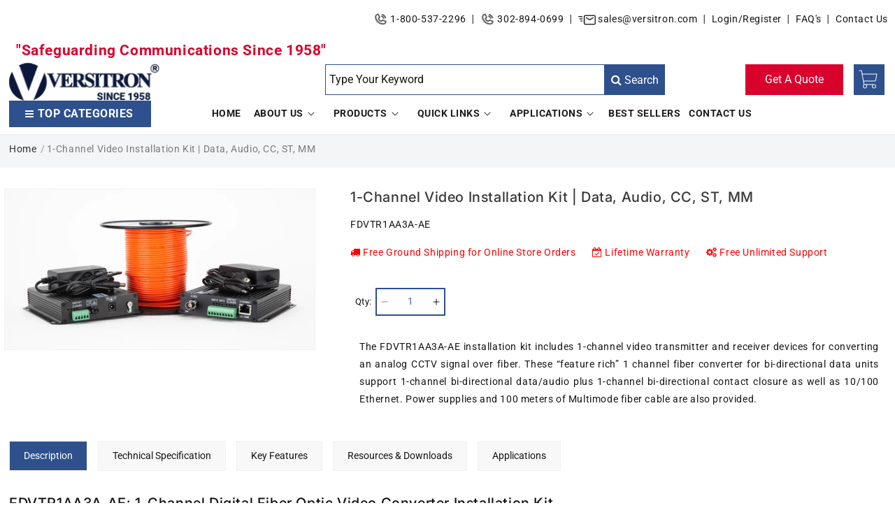

--- FILE ---
content_type: text/html; charset=utf-8
request_url: https://www.versitron.com/products/fdvtr1aa3a-ae-fdvtr1aa3aaefdvr1aa5aae-1channel-digital-fiber-optic-video-converter
body_size: 55018
content:
<!doctype html>
<html class="no-js" lang="en-US">
  <head>

     <meta charset="utf-8">
    <meta http-equiv="X-UA-Compatible" content="IE=edge">
    <meta name="viewport" content="width=device-width, initial-scale=1">

    <meta name="theme-color" content="">

    
    
 <meta name="robots" content="index,follow">
      <title>1 Channel Multimode ST Digital Fiber Optic Video Converter Installation Kit - FDVTR1AA3A-AE</title>
      
        <meta name="description" content="Checkout our 1-channel video transmitter and receiver devices that support bi-directional data/audio/contact closure with power supply and Multimode fiber cable in this fiber optic video/audio to fiber optic converter installation kit">
      
<link rel="stylesheet" href="https://cdnjs.cloudflare.com/ajax/libs/font-awesome/4.7.0/css/font-awesome.min.css">
 <link rel="preconnect" href="https://cdn.shopify.com" crossorigin>
       <link rel="preload" href="//www.versitron.com/cdn/shop/t/19/assets/owl.carousel.min.css?v=70516089817612781961729160288" as="stylesheet"  />
     <link rel="preload_tag" href="//www.versitron.com/cdn/shop/t/19/assets/custom.js?v=29151489887456775721757489867" as="script" type="text/javascript" />
     <link rel="preload_tag" href="//www.versitron.com/cdn/shop/t/19/assets/owl.carousel.js?v=164149608635402950691729160288" as="script" type="text/javascript"/>
    <link rel="preload_tag" href="//www.versitron.com/cdn/shop/t/19/assets/owl.carousel.min.js?v=100301201689891653911741701857" as="script" >

  <link rel="canonical" href="https://www.versitron.com/products/fdvtr1aa3a-ae-fdvtr1aa3aaefdvr1aa5aae-1channel-digital-fiber-optic-video-converter" />



<link rel="icon" type="image/png" href="//www.versitron.com/cdn/shop/files/favicon.png?crop=center&height=32&v=1698044898&width=32"><link rel="preconnect" href="https://fonts.shopifycdn.com" crossorigin><title>
      1 Channel Multimode ST Digital Fiber Optic Video Converter Installation Kit - FDVTR1AA3A-AE
 &ndash; Versitron</title>

    
      <meta name="description" content="Checkout our 1-channel video transmitter and receiver devices that support bi-directional data/audio/contact closure with power supply and Multimode fiber cable in this fiber optic video/audio to fiber optic converter installation kit">
    

    

<meta property="og:site_name" content="Versitron">
<meta property="og:url" content="https://www.versitron.com/products/fdvtr1aa3a-ae-fdvtr1aa3aaefdvr1aa5aae-1channel-digital-fiber-optic-video-converter">
<meta property="og:title" content="1 Channel Multimode ST Digital Fiber Optic Video Converter Installation Kit - FDVTR1AA3A-AE">
<meta property="og:type" content="product">
<meta property="og:description" content="Checkout our 1-channel video transmitter and receiver devices that support bi-directional data/audio/contact closure with power supply and Multimode fiber cable in this fiber optic video/audio to fiber optic converter installation kit"><meta property="og:image" content="https://www.versitron.com/cdn/shop/products/lnG1ilRvLb_FDVTR1AA3A-AE.jpg?v=1692624120">
  <meta property="og:image:secure_url" content="https://www.versitron.com/cdn/shop/products/lnG1ilRvLb_FDVTR1AA3A-AE.jpg?v=1692624120">
  <meta property="og:image:width" content="4080">
  <meta property="og:image:height" content="2112"><meta property="og:price:amount" content="0.00">
  <meta property="og:price:currency" content="USD"><meta name="twitter:site" content="@versitron"><meta name="twitter:card" content="summary_large_image">
<meta name="twitter:title" content="1 Channel Multimode ST Digital Fiber Optic Video Converter Installation Kit - FDVTR1AA3A-AE">
<meta name="twitter:description" content="Checkout our 1-channel video transmitter and receiver devices that support bi-directional data/audio/contact closure with power supply and Multimode fiber cable in this fiber optic video/audio to fiber optic converter installation kit">


    <script src="//www.versitron.com/cdn/shop/t/19/assets/constants.js?v=95358004781563950421729160288" defer="defer"></script>
    <script src="//www.versitron.com/cdn/shop/t/19/assets/pubsub.js?v=2921868252632587581729160288" defer="defer"></script>
    <script src="//www.versitron.com/cdn/shop/t/19/assets/global.js?v=127210358271191040921729160288" defer="defer"></script>

    <script>window.performance && window.performance.mark && window.performance.mark('shopify.content_for_header.start');</script><meta name="facebook-domain-verification" content="jrwfs1oki8t3xlpppwuwyqb4a97tpc">
<meta id="shopify-digital-wallet" name="shopify-digital-wallet" content="/81051386158/digital_wallets/dialog">
<link rel="alternate" type="application/json+oembed" href="https://www.versitron.com/products/fdvtr1aa3a-ae-fdvtr1aa3aaefdvr1aa5aae-1channel-digital-fiber-optic-video-converter.oembed">
<script async="async" src="/checkouts/internal/preloads.js?locale=en-US"></script>
<script id="shopify-features" type="application/json">{"accessToken":"7db8e9c6eff4d802a2410da3226f16d3","betas":["rich-media-storefront-analytics"],"domain":"www.versitron.com","predictiveSearch":true,"shopId":81051386158,"locale":"en"}</script>
<script>var Shopify = Shopify || {};
Shopify.shop = "6ac86e-2.myshopify.com";
Shopify.locale = "en";
Shopify.currency = {"active":"USD","rate":"1.0"};
Shopify.country = "US";
Shopify.theme = {"name":"Copy of Versitron Custom (samita quote)","id":172879937838,"schema_name":"Dawn","schema_version":"9.0.0","theme_store_id":null,"role":"main"};
Shopify.theme.handle = "null";
Shopify.theme.style = {"id":null,"handle":null};
Shopify.cdnHost = "www.versitron.com/cdn";
Shopify.routes = Shopify.routes || {};
Shopify.routes.root = "/";</script>
<script type="module">!function(o){(o.Shopify=o.Shopify||{}).modules=!0}(window);</script>
<script>!function(o){function n(){var o=[];function n(){o.push(Array.prototype.slice.apply(arguments))}return n.q=o,n}var t=o.Shopify=o.Shopify||{};t.loadFeatures=n(),t.autoloadFeatures=n()}(window);</script>
<script id="shop-js-analytics" type="application/json">{"pageType":"product"}</script>
<script defer="defer" async type="module" src="//www.versitron.com/cdn/shopifycloud/shop-js/modules/v2/client.init-shop-cart-sync_C5BV16lS.en.esm.js"></script>
<script defer="defer" async type="module" src="//www.versitron.com/cdn/shopifycloud/shop-js/modules/v2/chunk.common_CygWptCX.esm.js"></script>
<script type="module">
  await import("//www.versitron.com/cdn/shopifycloud/shop-js/modules/v2/client.init-shop-cart-sync_C5BV16lS.en.esm.js");
await import("//www.versitron.com/cdn/shopifycloud/shop-js/modules/v2/chunk.common_CygWptCX.esm.js");

  window.Shopify.SignInWithShop?.initShopCartSync?.({"fedCMEnabled":true,"windoidEnabled":true});

</script>
<script>(function() {
  var isLoaded = false;
  function asyncLoad() {
    if (isLoaded) return;
    isLoaded = true;
    var urls = ["https:\/\/cdn.shopify.com\/s\/files\/1\/0810\/5138\/6158\/t\/2\/assets\/zendesk-embeddable.js?v=1701157367\u0026shop=6ac86e-2.myshopify.com","https:\/\/cdnicart.identixweb.com\/assets\/js\/editor_popup_modal.min.js?shop=6ac86e-2.myshopify.com"];
    for (var i = 0; i < urls.length; i++) {
      var s = document.createElement('script');
      s.type = 'text/javascript';
      s.async = true;
      s.src = urls[i];
      var x = document.getElementsByTagName('script')[0];
      x.parentNode.insertBefore(s, x);
    }
  };
  if(window.attachEvent) {
    window.attachEvent('onload', asyncLoad);
  } else {
    window.addEventListener('load', asyncLoad, false);
  }
})();</script>
<script id="__st">var __st={"a":81051386158,"offset":-18000,"reqid":"b7442500-e685-4b3b-9e3d-d7f0bd046161-1768826391","pageurl":"www.versitron.com\/products\/fdvtr1aa3a-ae-fdvtr1aa3aaefdvr1aa5aae-1channel-digital-fiber-optic-video-converter","u":"57436cedb87d","p":"product","rtyp":"product","rid":8605985145134};</script>
<script>window.ShopifyPaypalV4VisibilityTracking = true;</script>
<script id="captcha-bootstrap">!function(){'use strict';const t='contact',e='account',n='new_comment',o=[[t,t],['blogs',n],['comments',n],[t,'customer']],c=[[e,'customer_login'],[e,'guest_login'],[e,'recover_customer_password'],[e,'create_customer']],r=t=>t.map((([t,e])=>`form[action*='/${t}']:not([data-nocaptcha='true']) input[name='form_type'][value='${e}']`)).join(','),a=t=>()=>t?[...document.querySelectorAll(t)].map((t=>t.form)):[];function s(){const t=[...o],e=r(t);return a(e)}const i='password',u='form_key',d=['recaptcha-v3-token','g-recaptcha-response','h-captcha-response',i],f=()=>{try{return window.sessionStorage}catch{return}},m='__shopify_v',_=t=>t.elements[u];function p(t,e,n=!1){try{const o=window.sessionStorage,c=JSON.parse(o.getItem(e)),{data:r}=function(t){const{data:e,action:n}=t;return t[m]||n?{data:e,action:n}:{data:t,action:n}}(c);for(const[e,n]of Object.entries(r))t.elements[e]&&(t.elements[e].value=n);n&&o.removeItem(e)}catch(o){console.error('form repopulation failed',{error:o})}}const l='form_type',E='cptcha';function T(t){t.dataset[E]=!0}const w=window,h=w.document,L='Shopify',v='ce_forms',y='captcha';let A=!1;((t,e)=>{const n=(g='f06e6c50-85a8-45c8-87d0-21a2b65856fe',I='https://cdn.shopify.com/shopifycloud/storefront-forms-hcaptcha/ce_storefront_forms_captcha_hcaptcha.v1.5.2.iife.js',D={infoText:'Protected by hCaptcha',privacyText:'Privacy',termsText:'Terms'},(t,e,n)=>{const o=w[L][v],c=o.bindForm;if(c)return c(t,g,e,D).then(n);var r;o.q.push([[t,g,e,D],n]),r=I,A||(h.body.append(Object.assign(h.createElement('script'),{id:'captcha-provider',async:!0,src:r})),A=!0)});var g,I,D;w[L]=w[L]||{},w[L][v]=w[L][v]||{},w[L][v].q=[],w[L][y]=w[L][y]||{},w[L][y].protect=function(t,e){n(t,void 0,e),T(t)},Object.freeze(w[L][y]),function(t,e,n,w,h,L){const[v,y,A,g]=function(t,e,n){const i=e?o:[],u=t?c:[],d=[...i,...u],f=r(d),m=r(i),_=r(d.filter((([t,e])=>n.includes(e))));return[a(f),a(m),a(_),s()]}(w,h,L),I=t=>{const e=t.target;return e instanceof HTMLFormElement?e:e&&e.form},D=t=>v().includes(t);t.addEventListener('submit',(t=>{const e=I(t);if(!e)return;const n=D(e)&&!e.dataset.hcaptchaBound&&!e.dataset.recaptchaBound,o=_(e),c=g().includes(e)&&(!o||!o.value);(n||c)&&t.preventDefault(),c&&!n&&(function(t){try{if(!f())return;!function(t){const e=f();if(!e)return;const n=_(t);if(!n)return;const o=n.value;o&&e.removeItem(o)}(t);const e=Array.from(Array(32),(()=>Math.random().toString(36)[2])).join('');!function(t,e){_(t)||t.append(Object.assign(document.createElement('input'),{type:'hidden',name:u})),t.elements[u].value=e}(t,e),function(t,e){const n=f();if(!n)return;const o=[...t.querySelectorAll(`input[type='${i}']`)].map((({name:t})=>t)),c=[...d,...o],r={};for(const[a,s]of new FormData(t).entries())c.includes(a)||(r[a]=s);n.setItem(e,JSON.stringify({[m]:1,action:t.action,data:r}))}(t,e)}catch(e){console.error('failed to persist form',e)}}(e),e.submit())}));const S=(t,e)=>{t&&!t.dataset[E]&&(n(t,e.some((e=>e===t))),T(t))};for(const o of['focusin','change'])t.addEventListener(o,(t=>{const e=I(t);D(e)&&S(e,y())}));const B=e.get('form_key'),M=e.get(l),P=B&&M;t.addEventListener('DOMContentLoaded',(()=>{const t=y();if(P)for(const e of t)e.elements[l].value===M&&p(e,B);[...new Set([...A(),...v().filter((t=>'true'===t.dataset.shopifyCaptcha))])].forEach((e=>S(e,t)))}))}(h,new URLSearchParams(w.location.search),n,t,e,['guest_login'])})(!0,!0)}();</script>
<script integrity="sha256-4kQ18oKyAcykRKYeNunJcIwy7WH5gtpwJnB7kiuLZ1E=" data-source-attribution="shopify.loadfeatures" defer="defer" src="//www.versitron.com/cdn/shopifycloud/storefront/assets/storefront/load_feature-a0a9edcb.js" crossorigin="anonymous"></script>
<script data-source-attribution="shopify.dynamic_checkout.dynamic.init">var Shopify=Shopify||{};Shopify.PaymentButton=Shopify.PaymentButton||{isStorefrontPortableWallets:!0,init:function(){window.Shopify.PaymentButton.init=function(){};var t=document.createElement("script");t.src="https://www.versitron.com/cdn/shopifycloud/portable-wallets/latest/portable-wallets.en.js",t.type="module",document.head.appendChild(t)}};
</script>
<script data-source-attribution="shopify.dynamic_checkout.buyer_consent">
  function portableWalletsHideBuyerConsent(e){var t=document.getElementById("shopify-buyer-consent"),n=document.getElementById("shopify-subscription-policy-button");t&&n&&(t.classList.add("hidden"),t.setAttribute("aria-hidden","true"),n.removeEventListener("click",e))}function portableWalletsShowBuyerConsent(e){var t=document.getElementById("shopify-buyer-consent"),n=document.getElementById("shopify-subscription-policy-button");t&&n&&(t.classList.remove("hidden"),t.removeAttribute("aria-hidden"),n.addEventListener("click",e))}window.Shopify?.PaymentButton&&(window.Shopify.PaymentButton.hideBuyerConsent=portableWalletsHideBuyerConsent,window.Shopify.PaymentButton.showBuyerConsent=portableWalletsShowBuyerConsent);
</script>
<script data-source-attribution="shopify.dynamic_checkout.cart.bootstrap">document.addEventListener("DOMContentLoaded",(function(){function t(){return document.querySelector("shopify-accelerated-checkout-cart, shopify-accelerated-checkout")}if(t())Shopify.PaymentButton.init();else{new MutationObserver((function(e,n){t()&&(Shopify.PaymentButton.init(),n.disconnect())})).observe(document.body,{childList:!0,subtree:!0})}}));
</script>
<script id='scb4127' type='text/javascript' async='' src='https://www.versitron.com/cdn/shopifycloud/privacy-banner/storefront-banner.js'></script><script id="sections-script" data-sections="header" defer="defer" src="//www.versitron.com/cdn/shop/t/19/compiled_assets/scripts.js?v=4848"></script>
<script>window.performance && window.performance.mark && window.performance.mark('shopify.content_for_header.end');</script>


    <style data-shopify>
      @font-face {
  font-family: Roboto;
  font-weight: 400;
  font-style: normal;
  font-display: swap;
  src: url("//www.versitron.com/cdn/fonts/roboto/roboto_n4.2019d890f07b1852f56ce63ba45b2db45d852cba.woff2") format("woff2"),
       url("//www.versitron.com/cdn/fonts/roboto/roboto_n4.238690e0007583582327135619c5f7971652fa9d.woff") format("woff");
}

      @font-face {
  font-family: Roboto;
  font-weight: 700;
  font-style: normal;
  font-display: swap;
  src: url("//www.versitron.com/cdn/fonts/roboto/roboto_n7.f38007a10afbbde8976c4056bfe890710d51dec2.woff2") format("woff2"),
       url("//www.versitron.com/cdn/fonts/roboto/roboto_n7.94bfdd3e80c7be00e128703d245c207769d763f9.woff") format("woff");
}

      @font-face {
  font-family: Roboto;
  font-weight: 400;
  font-style: italic;
  font-display: swap;
  src: url("//www.versitron.com/cdn/fonts/roboto/roboto_i4.57ce898ccda22ee84f49e6b57ae302250655e2d4.woff2") format("woff2"),
       url("//www.versitron.com/cdn/fonts/roboto/roboto_i4.b21f3bd061cbcb83b824ae8c7671a82587b264bf.woff") format("woff");
}

      @font-face {
  font-family: Roboto;
  font-weight: 700;
  font-style: italic;
  font-display: swap;
  src: url("//www.versitron.com/cdn/fonts/roboto/roboto_i7.7ccaf9410746f2c53340607c42c43f90a9005937.woff2") format("woff2"),
       url("//www.versitron.com/cdn/fonts/roboto/roboto_i7.49ec21cdd7148292bffea74c62c0df6e93551516.woff") format("woff");
}

      @font-face {
  font-family: Inter;
  font-weight: 500;
  font-style: normal;
  font-display: swap;
  src: url("//www.versitron.com/cdn/fonts/inter/inter_n5.d7101d5e168594dd06f56f290dd759fba5431d97.woff2") format("woff2"),
       url("//www.versitron.com/cdn/fonts/inter/inter_n5.5332a76bbd27da00474c136abb1ca3cbbf259068.woff") format("woff");
}


      :root {
        --font-body-family: Roboto, sans-serif;
        --font-body-style: normal;
        --font-body-weight: 400;
        --font-body-weight-bold: 700;

        --font-heading-family: Inter, sans-serif;
        --font-heading-style: normal;
        --font-heading-weight: 500;

        --font-body-scale: 1.0;
        --font-heading-scale: 1.0;

        --color-base-text: 18, 18, 18;
        --color-shadow: 18, 18, 18;
        --color-base-background-1: 255, 255, 255;
        --color-base-background-2: 243, 243, 243;
        --color-base-solid-button-labels: 255, 255, 255;
        --color-base-outline-button-labels: 18, 18, 18;
        --color-base-accent-1: 18, 18, 18;
        --color-base-accent-2: 11, 24, 59;
        --payment-terms-background-color: #ffffff;

        --gradient-base-background-1: #ffffff;
        --gradient-base-background-2: #f3f3f3;
        --gradient-base-accent-1: #121212;
        --gradient-base-accent-2: #0b183b;

        --media-padding: px;
        --media-border-opacity: 0.05;
        --media-border-width: 1px;
        --media-radius: 0px;
        --media-shadow-opacity: 0.0;
        --media-shadow-horizontal-offset: 0px;
        --media-shadow-vertical-offset: 4px;
        --media-shadow-blur-radius: 5px;
        --media-shadow-visible: 0;

        --page-width: 130rem;
        --page-width-margin: 0rem;

        --product-card-image-padding: 0.0rem;
        --product-card-corner-radius: 0.0rem;
        --product-card-text-alignment: left;
        --product-card-border-width: 0.0rem;
        --product-card-border-opacity: 0.1;
        --product-card-shadow-opacity: 0.0;
        --product-card-shadow-visible: 0;
        --product-card-shadow-horizontal-offset: 0.0rem;
        --product-card-shadow-vertical-offset: 0.4rem;
        --product-card-shadow-blur-radius: 0.5rem;

        --collection-card-image-padding: 0.0rem;
        --collection-card-corner-radius: 0.0rem;
        --collection-card-text-alignment: left;
        --collection-card-border-width: 0.0rem;
        --collection-card-border-opacity: 0.1;
        --collection-card-shadow-opacity: 0.0;
        --collection-card-shadow-visible: 0;
        --collection-card-shadow-horizontal-offset: 0.0rem;
        --collection-card-shadow-vertical-offset: 0.4rem;
        --collection-card-shadow-blur-radius: 0.5rem;

        --blog-card-image-padding: 0.0rem;
        --blog-card-corner-radius: 0.0rem;
        --blog-card-text-alignment: left;
        --blog-card-border-width: 0.0rem;
        --blog-card-border-opacity: 0.1;
        --blog-card-shadow-opacity: 0.0;
        --blog-card-shadow-visible: 0;
        --blog-card-shadow-horizontal-offset: 0.0rem;
        --blog-card-shadow-vertical-offset: 0.4rem;
        --blog-card-shadow-blur-radius: 0.5rem;

        --badge-corner-radius: 4.0rem;

        --popup-border-width: 1px;
        --popup-border-opacity: 0.1;
        --popup-corner-radius: 0px;
        --popup-shadow-opacity: 0.0;
        --popup-shadow-horizontal-offset: 0px;
        --popup-shadow-vertical-offset: 4px;
        --popup-shadow-blur-radius: 5px;

        --drawer-border-width: 1px;
        --drawer-border-opacity: 0.1;
        --drawer-shadow-opacity: 0.0;
        --drawer-shadow-horizontal-offset: 0px;
        --drawer-shadow-vertical-offset: 4px;
        --drawer-shadow-blur-radius: 5px;

        --spacing-sections-desktop: 0px;
        --spacing-sections-mobile: 0px;

        --grid-desktop-vertical-spacing: 8px;
        --grid-desktop-horizontal-spacing: 8px;
        --grid-mobile-vertical-spacing: 4px;
        --grid-mobile-horizontal-spacing: 4px;

        --text-boxes-border-opacity: 0.1;
        --text-boxes-border-width: 0px;
        --text-boxes-radius: 0px;
        --text-boxes-shadow-opacity: 0.0;
        --text-boxes-shadow-visible: 0;
        --text-boxes-shadow-horizontal-offset: 0px;
        --text-boxes-shadow-vertical-offset: 4px;
        --text-boxes-shadow-blur-radius: 5px;

        --buttons-radius: 0px;
        --buttons-radius-outset: 0px;
        --buttons-border-width: 1px;
        --buttons-border-opacity: 1.0;
        --buttons-shadow-opacity: 0.0;
        --buttons-shadow-visible: 0;
        --buttons-shadow-horizontal-offset: 0px;
        --buttons-shadow-vertical-offset: 4px;
        --buttons-shadow-blur-radius: 5px;
        --buttons-border-offset: 0px;

        --inputs-radius: 0px;
        --inputs-border-width: 1px;
        --inputs-border-opacity: 0.55;
        --inputs-shadow-opacity: 0.0;
        --inputs-shadow-horizontal-offset: 0px;
        --inputs-margin-offset: 0px;
        --inputs-shadow-vertical-offset: 4px;
        --inputs-shadow-blur-radius: 5px;
        --inputs-radius-outset: 0px;

        --variant-pills-radius: 40px;
        --variant-pills-border-width: 1px;
        --variant-pills-border-opacity: 0.55;
        --variant-pills-shadow-opacity: 0.0;
        --variant-pills-shadow-horizontal-offset: 0px;
        --variant-pills-shadow-vertical-offset: 4px;
        --variant-pills-shadow-blur-radius: 5px;
      }

      *,
      *::before,
      *::after {
        box-sizing: inherit;
      }

      html {
        box-sizing: border-box;
        font-size: calc(var(--font-body-scale) * 62.5%);
        height: 100%;
      }

      body {
        display: grid;
        grid-template-rows: auto auto 1fr auto;
        grid-template-columns: 100%;
        min-height: 100%;
        margin: 0;
        font-size: 1.5rem;
        letter-spacing: 0.06rem;
        line-height: calc(1 + 0.8 / var(--font-body-scale));
        font-family: var(--font-body-family);
        font-style: var(--font-body-style);
        font-weight: var(--font-body-weight);
      }

      @media screen and (min-width: 750px) {
        body {
          font-size: 1.6rem;
        }
      }
      @media screen and (max-width: 767px) {
        #launcher {
          height: 10% !important;
        }
      }
       
      .rte p,
      .icartShopifyCartContent p,
      .icartShopifyCartContent div,
      .bottom-content span,
      .contact-sec span{
        color: #151515 !important;
      }
      .announcement-bar a{
        color: #151515 !important;
      }
      #nav-tab button[tabindex="-1"]{
        color: #151515 !important;
      }
      
 
    </style>

    <link href="//www.versitron.com/cdn/shop/t/19/assets/base.css?v=40911028414905541891757489475" rel="stylesheet" type="text/css" media="all" />
    <link href="https://cdn.jsdelivr.net/npm/bootstrap@5.2.3/dist/css/bootstrap.min.css" rel="stylesheet">
    <link rel="stylesheet" href="//www.versitron.com/cdn/shop/t/19/assets/custom.css?v=115179157099917540831757490068">
    <link rel="stylesheet" href="//www.versitron.com/cdn/shop/t/19/assets/owl.carousel.min.css?v=70516089817612781961729160288">
    <link rel="stylesheet" href="//www.versitron.com/cdn/shop/t/19/assets/owl.theme.default.min.css?v=135046118358282713361729160288"><link rel="preload" as="font" href="//www.versitron.com/cdn/fonts/roboto/roboto_n4.2019d890f07b1852f56ce63ba45b2db45d852cba.woff2" type="font/woff2" crossorigin><link rel="preload" as="font" href="//www.versitron.com/cdn/fonts/inter/inter_n5.d7101d5e168594dd06f56f290dd759fba5431d97.woff2" type="font/woff2" crossorigin><link
        rel="stylesheet"
        href="//www.versitron.com/cdn/shop/t/19/assets/component-predictive-search.css?v=85913294783299393391729160288"
        media="print"
        onload="this.media='all'"
      ><script>
      document.documentElement.className = document.documentElement.className.replace('no-js', 'js');
      if (Shopify.designMode) {
        document.documentElement.classList.add('shopify-design-mode');
      }
    </script>
    



<script type="text/javascript">
    (function(c,l,a,r,i,t,y){
        c[a]=c[a]||function(){(c[a].q=c[a].q||[]).push(arguments)};
        t=l.createElement(r);t.async=1;t.src="https://www.clarity.ms/tag/"+i;
        y=l.getElementsByTagName(r)[0];y.parentNode.insertBefore(t,y);
    })(window, document, "clarity", "script", "3vvg9htyej");
</script>


<!-- Google Tag Manager -->
<script>(function(w,d,s,l,i){w[l]=w[l]||[];w[l].push({'gtm.start':
new Date().getTime(),event:'gtm.js'});var f=d.getElementsByTagName(s)[0],
j=d.createElement(s),dl=l!='dataLayer'?'&l='+l:'';j.async=true;j.src=
'https://www.googletagmanager.com/gtm.js?id='+i+dl;f.parentNode.insertBefore(j,f);
})(window,document,'script','dataLayer','GTM-P3G44KB');</script>
<!-- End Google Tag Manager --> 

    

    
    <script>
 (function () {
   var e,i=["
https://www.fastbase.com/fscript.js","
VIo4KFbBOv","script"],a=document,s=a.createElement(i[2]);
   s.async=!0,s.id=i[1],s.src=i[0],(e=a.getElementsByTagName(i[2])[0]).parentNode.insertBefore(s,e)
 })();
</script>


 <!-- BEGIN app block: shopify://apps/sa-request-a-quote/blocks/app-embed-block/56d84fcb-37c7-4592-bb51-641b7ec5eef0 -->


    <script src='https://www.google.com/recaptcha/api.js?render=explicit' defer="defer" ></script>

<script type="text/javascript">
    var config = {"settings":{"app_url":"https:\/\/quote.samita.io","shop_url":"6ac86e-2.myshopify.com","domain":"www.versitron.com","plan":"PRO","new_frontend":1,"new_setting":1,"front_shop_url":"www.versitron.com","search_template_created":"true","collection_enable":0,"product_enable":1,"rfq_page":"request-for-quote","rfq_history":"quotes-history","lang_translations":[],"lang_translationsFormbuilder":[],"selector":{"productForm":[".form[action*=\"\/cart\/add\"]",".product-form form[action*=\"\/cart\/add\"]"],"addtocart_selector":".product-form__submit, [name=\"add\"], [type=\"submit\"]","addToCartTextElement":"[data-add-to-cart-text], span","collectionProductForm":".quick-add .form[action*=\"\/cart\/add\"], form[id*=\"quick-add-template\"], .grid__item .form[action=\"\/cart\/add\"]","collectionAddToCartSelector":".form .quick-add__submit, form [name=\"add\"], form [type=\"submit\"]","productCollectionItem":"li.grid__item, li[data-product-handle], .product__info-wrapper.grid__item","productCollectionHref":"h3[data-href*=\"\/products\/\"], div[data-href*=\"\/products\/\"], a.product-block__link[href*=\"\/products\/\"], a.indiv-product__link[href*=\"\/products\/\"], a.thumbnail__link[href*=\"\/products\/\"], a.product-item__link[href*=\"\/products\/\"], a.product-card__link[href*=\"\/products\/\"], a.product-card-link[href*=\"\/products\/\"], a.product-block__image__link[href*=\"\/products\/\"], a.stretched-link[href*=\"\/products\/\"], a.grid-product__link[href*=\"\/products\/\"], a.product-grid-item--link[href*=\"\/products\/\"], a.product-link[href*=\"\/products\/\"], a.product__link[href*=\"\/products\/\"], a.full-unstyled-link[href*=\"\/products\/\"], a.grid-item__link[href*=\"\/products\/\"], a.grid-product__link[href*=\"\/products\/\"], a[data-product-page-link][href*=\"\/products\/\"], a[href*=\"\/products\/\"]:not(.logo-bar__link,.ButtonGroup__Item.Button,.menu-promotion__link,.site-nav__link,.mobile-nav__link,.hero__sidebyside-image-link,.announcement-link,.breadcrumbs-list__link,.single-level-link,.d-none,.icon-twitter,.icon-facebook,.icon-pinterest,#btn,.list-menu__item.link.link--tex,.btnProductQuickview,.index-banner-slides-each,.global-banner-switch,.sub-nav-item-link,.announcement-bar__link)","quickViewSelector":"modal-opener .quick-add__submit, .quickview-btn","quickViewProductForm":".quick-add-modal .form, [id*=\"product-form-quickadd\"]","searchResultSelector":".predictive-search","searchResultItemSelector":".predictive-search__list-item, .predictive-search__result-group ul li","price_selector":".lh-price, .product__info-container [id*=\"price-template\"] .price:not(.price--on-sale) .price__regular .price-item--regular, .product__info-container [id*=\"price-template\"] .price.price--on-sale .price__sale .price-item--sale, .card-information .price__container, .product__info-container .price__container, .predictive-search__item-content .price__container","buynow_selector":".shopify-payment-button","quantity_selector":"[name=\"quantity\"], input.quantity, [name=\"qty\"]","variantSelector":".product-form__variants, .ga-product_variant_select, select[name=\"id\"], input[name=\"id\"], .qview-variants \u003e select, select[name=\"id[]\"], input[name=\"grfqId\"], select[name=\"idGlobo\"]","variantActivator":"variant-selects .product-form__input select, variant-radios .product-form__input input","checkout_btn":"input[type=\"submit\"][name=\"checkout\"], button[type=\"submit\"][name=\"checkout\"], button[type=\"button\"][name=\"checkout\"]","quoteCounter":".quotecounter .bigquotecounter, .cart-icon .quotecount, cart-icon .count, [id=\"quoteCount\"], .quoteCount, .g-quote-item span.g-badge, .medium-up--hide.small--one-half .site-header__cart span.quotecount","positionButton":".g-atc","positionCollectionButton":".card__content .card-information","positionQuickviewButton":".g-quickview-atc","positionFeatureButton":".g-feature-atc","positionSearchButton":".g-feature-atc","positionLoginButton":".g-login-btn","theme_name":"Dawn","theme_store_id":887,"cssDefaultforTheme":{"button":"button"}},"classes":{"rfqButton":"rfq-btn","rfqCollectionButton":"rfq-collection-btn","rfqCartButton":"rfq-btn-cart","rfqLoginButton":"grfq-login-to-see-price-btn","rfqTheme":"rfq-theme","rfqHidden":"rfq-hidden","rfqHidePrice":"GRFQHidePrice","rfqHideAtcBtn":"GRFQHideAddToCartButton","rfqHideBuynowBtn":"GRFQHideBuyNowButton","rfqCollectionContent":"rfq-collection-content","rfqCollectionLoaded":"rfq-collection-loaded","rfqCollectionItem":"rfq-collection-item","rfqCollectionVariantSelector":"rfq-variant-id","rfqSingleProductForm":"rfq-product-form","rfqCollectionProductForm":"rfq-collection-form","rfqFeatureProductForm":"rfq-feature-form","rfqQuickviewProductForm":"rfq-quickview-form","rfqCollectionActivator":"rfq-variant-selector"},"useLocalStorage":false,"translation_default":{"addProductGroup":"Create sectioned quote","addProductToGroup":"Add products to group","add":"ADD","searchToAddProduct":"Search to add product","clearGroup":"Clear group","duplicateItem":"Duplicate item","groupEmpty":"This group is currently empty product","note":"Note","whisedPrice":"Wished price","button":"Request for Quote","popupsuccess":"The product %s is added to your quote.","popupproductselection":"Products selection","popupreviewinformation":"Review information","popupcontactinformation":"Contact information","popupcontinue":"Continue Shopping","popupviewquote":"View Quote","popupnextstep":"Next step","popuppreviousstep":"Previous step","productsubheading":"Enter your quote quantity for each variant","popupcontactinformationheading":"Contact information","popupcontactinformationsubheading":"In order to reach out to you we would like to know a bit more about you.","popupback":"Back","popupupdate":"Update","popupproducts":"Products","popupproductssubheading":"The following products will be added to your quote request","popupthankyou":"Thank you","toast_message":"Product added to quote","pageempty":"Your quote is currently empty.","pagebutton":"Submit Request","pagesubmitting":"Submitting Request","pagesuccess":"Thank you for submitting a request a quote!","pagecontinueshopping":"Continue Shopping","pageimage":null,"pageproduct":"Product","pagevendor":"Vendor","pagesku":"SKU","pageoption":"Option","pagequantity":"Quantity","pageprice":"Price","pagetotal":"Total","formrequest":"Form request","pagesubtotal":"Subtotal","pageremove":"Remove","error_messages":{"required":"Please fill in this field","invalid_name":"Invalid name","invalid_email":"Invalid email","invalid_phone":"Invalid phone","file_size_limit":"File size exceed limit","file_not_allowed":"File extension is not allowed","required_captcha":"Please verify captcha","element_optional":"Optional"},"historylogin":"You have to {login|login} to use Quote history feature.","historyempty":"You haven't placed any quote yet.","historyaccount":"Account Information","historycustomer":"Customer Name","historyid":null,"historydate":"Date","historyitems":"Items","historyaction":"Action","historyview":"View","login_to_show_price_button":"Login to see price","message_toast":"Product added to quote"},"show_buynow":2,"show_atc":2,"show_price":4,"convert_cart_enable":2,"redirectUrl":"\/pages\/thank-you","message_type_afteratq":"redirect","require_login":0,"login_to_show_price":0,"login_to_show_price_button_background":"transparent","login_to_show_price_button_text_color":"inherit","money_format":"$","money_format_full":"${{amount}}","rules":{"all":{"enable":true},"manual":{"enable":false,"manual_products":null},"automate":{"enable":false,"automate_rule":[{"value":null,"where":"NOT_EQUALS","select":"TITLE"}],"automate_operator":"and"}},"hide_price_rule":{"manual":{"ids":[]},"automate":{"operator":"and","rule":[{"select":"PRICE","value":"0","where":"EQUALS"}]}},"settings":{"historylogin":"You have to {login|login} to use Quote history feature.","begin":1001},"file_extension":["pdf","jpg","jpeg","psd"],"reCAPTCHASiteKey":"6LeZLSApAAAAAFb2R27Gg0Cnx6xYfWeU5yk-S6r6","product_field_display":["sku","option"],"form_elements":[{"id":791238,"form_id":29929,"code":"name","type":"text","subtype":null,"label":"Name","default":null,"defaultValue":null,"hidden":0,"autofill":null,"placeholder":"Enter your name","className":null,"maxlength":null,"rows":null,"required":1,"validate":null,"allow_multiple":null,"width":"50","description":null,"created_at":"2025-06-05T11:40:04.000000Z","updated_at":"2025-06-05T11:40:04.000000Z"},{"id":791239,"form_id":29929,"code":"email","type":"email","subtype":null,"label":"Email","default":null,"defaultValue":null,"hidden":0,"autofill":null,"placeholder":"Enter your email","className":null,"maxlength":null,"rows":null,"required":1,"validate":null,"allow_multiple":null,"width":"50","description":null,"created_at":"2025-06-05T11:40:04.000000Z","updated_at":"2025-06-05T11:40:04.000000Z"},{"id":791240,"form_id":29929,"code":"text__1729157774274","type":"text","subtype":null,"label":"Company","default":null,"defaultValue":null,"hidden":0,"autofill":null,"placeholder":"Enter your Company","className":null,"maxlength":null,"rows":null,"required":1,"validate":null,"allow_multiple":null,"width":"100","description":null,"created_at":"2025-06-05T11:40:04.000000Z","updated_at":"2025-06-05T11:40:04.000000Z"},{"id":791241,"form_id":29929,"code":"country__1729156909133","type":"country","subtype":null,"label":"Country","default":"[{\"label\":\"Afghanistan\",\"value\":\"Afghanistan\",\"selected\":false},{\"label\":\"\\u00c5land Islands\",\"value\":\"\\u00c5land Islands\",\"selected\":false},{\"label\":\"Albania\",\"value\":\"Albania\",\"selected\":false},{\"label\":\"Algeria\",\"value\":\"Algeria\",\"selected\":false},{\"label\":\"Andorra\",\"value\":\"Andorra\",\"selected\":false},{\"label\":\"Angola\",\"value\":\"Angola\",\"selected\":false},{\"label\":\"Anguilla\",\"value\":\"Anguilla\",\"selected\":false},{\"label\":\"Antigua \u0026amp; Barbuda\",\"value\":\"Antigua \u0026amp; Barbuda\",\"selected\":false},{\"label\":\"Argentina\",\"value\":\"Argentina\",\"selected\":false},{\"label\":\"Armenia\",\"value\":\"Armenia\",\"selected\":false},{\"label\":\"Aruba\",\"value\":\"Aruba\",\"selected\":false},{\"label\":\"Australia\",\"value\":\"Australia\",\"selected\":false},{\"label\":\"Austria\",\"value\":\"Austria\",\"selected\":false},{\"label\":\"Azerbaijan\",\"value\":\"Azerbaijan\",\"selected\":false},{\"label\":\"Bahamas\",\"value\":\"Bahamas\",\"selected\":false},{\"label\":\"Bahrain\",\"value\":\"Bahrain\",\"selected\":false},{\"label\":\"Bangladesh\",\"value\":\"Bangladesh\",\"selected\":false},{\"label\":\"Barbados\",\"value\":\"Barbados\",\"selected\":false},{\"label\":\"Belarus\",\"value\":\"Belarus\",\"selected\":false},{\"label\":\"Belgium\",\"value\":\"Belgium\",\"selected\":false},{\"label\":\"Belize\",\"value\":\"Belize\",\"selected\":false},{\"label\":\"Benin\",\"value\":\"Benin\",\"selected\":false},{\"label\":\"Bermuda\",\"value\":\"Bermuda\",\"selected\":false},{\"label\":\"Bhutan\",\"value\":\"Bhutan\",\"selected\":false},{\"label\":\"Bolivia\",\"value\":\"Bolivia\",\"selected\":false},{\"label\":\"Bosnia \u0026amp; Herzegovina\",\"value\":\"Bosnia \u0026amp; Herzegovina\",\"selected\":false},{\"label\":\"Botswana\",\"value\":\"Botswana\",\"selected\":false},{\"label\":\"Bouvet Island\",\"value\":\"Bouvet Island\",\"selected\":false},{\"label\":\"Brazil\",\"value\":\"Brazil\",\"selected\":false},{\"label\":\"British Indian Ocean Territory\",\"value\":\"British Indian Ocean Territory\",\"selected\":false},{\"label\":\"British Virgin Islands\",\"value\":\"British Virgin Islands\",\"selected\":false},{\"label\":\"Brunei\",\"value\":\"Brunei\",\"selected\":false},{\"label\":\"Bulgaria\",\"value\":\"Bulgaria\",\"selected\":false},{\"label\":\"Burkina Faso\",\"value\":\"Burkina Faso\",\"selected\":false},{\"label\":\"Burundi\",\"value\":\"Burundi\",\"selected\":false},{\"label\":\"Cambodia\",\"value\":\"Cambodia\",\"selected\":false},{\"label\":\"Cameroon\",\"value\":\"Cameroon\",\"selected\":false},{\"label\":\"Canada\",\"value\":\"Canada\",\"selected\":false},{\"label\":\"Cape Verde\",\"value\":\"Cape Verde\",\"selected\":false},{\"label\":\"Caribbean Netherlands\",\"value\":\"Caribbean Netherlands\",\"selected\":false},{\"label\":\"Cayman Islands\",\"value\":\"Cayman Islands\",\"selected\":false},{\"label\":\"Central African Republic\",\"value\":\"Central African Republic\",\"selected\":false},{\"label\":\"Chad\",\"value\":\"Chad\",\"selected\":false},{\"label\":\"Chile\",\"value\":\"Chile\",\"selected\":false},{\"label\":\"China\",\"value\":\"China\",\"selected\":false},{\"label\":\"Christmas Island\",\"value\":\"Christmas Island\",\"selected\":false},{\"label\":\"Cocos (Keeling) Islands\",\"value\":\"Cocos (Keeling) Islands\",\"selected\":false},{\"label\":\"Colombia\",\"value\":\"Colombia\",\"selected\":false},{\"label\":\"Comoros\",\"value\":\"Comoros\",\"selected\":false},{\"label\":\"Congo - Brazzaville\",\"value\":\"Congo - Brazzaville\",\"selected\":false},{\"label\":\"Congo - Kinshasa\",\"value\":\"Congo - Kinshasa\",\"selected\":false},{\"label\":\"Cook Islands\",\"value\":\"Cook Islands\",\"selected\":false},{\"label\":\"Costa Rica\",\"value\":\"Costa Rica\",\"selected\":false},{\"label\":\"Croatia\",\"value\":\"Croatia\",\"selected\":false},{\"label\":\"Cuba\",\"value\":\"Cuba\",\"selected\":false},{\"label\":\"Cura\\u00e7ao\",\"value\":\"Cura\\u00e7ao\",\"selected\":false},{\"label\":\"Cyprus\",\"value\":\"Cyprus\",\"selected\":false},{\"label\":\"Czechia\",\"value\":\"Czechia\",\"selected\":false},{\"label\":\"C\\u00f4te d\\u2019Ivoire\",\"value\":\"C\\u00f4te d\\u2019Ivoire\",\"selected\":false},{\"label\":\"Denmark\",\"value\":\"Denmark\",\"selected\":false},{\"label\":\"Djibouti\",\"value\":\"Djibouti\",\"selected\":false},{\"label\":\"Dominica\",\"value\":\"Dominica\",\"selected\":false},{\"label\":\"Dominican Republic\",\"value\":\"Dominican Republic\",\"selected\":false},{\"label\":\"Ecuador\",\"value\":\"Ecuador\",\"selected\":false},{\"label\":\"Egypt\",\"value\":\"Egypt\",\"selected\":false},{\"label\":\"El Salvador\",\"value\":\"El Salvador\",\"selected\":false},{\"label\":\"Equatorial Guinea\",\"value\":\"Equatorial Guinea\",\"selected\":false},{\"label\":\"Eritrea\",\"value\":\"Eritrea\",\"selected\":false},{\"label\":\"Estonia\",\"value\":\"Estonia\",\"selected\":false},{\"label\":\"Eswatini\",\"value\":\"Eswatini\",\"selected\":false},{\"label\":\"Ethiopia\",\"value\":\"Ethiopia\",\"selected\":false},{\"label\":\"Falkland Islands\",\"value\":\"Falkland Islands\",\"selected\":false},{\"label\":\"Faroe Islands\",\"value\":\"Faroe Islands\",\"selected\":false},{\"label\":\"Fiji\",\"value\":\"Fiji\",\"selected\":false},{\"label\":\"Finland\",\"value\":\"Finland\",\"selected\":false},{\"label\":\"France\",\"value\":\"France\",\"selected\":false},{\"label\":\"French Guiana\",\"value\":\"French Guiana\",\"selected\":false},{\"label\":\"French Polynesia\",\"value\":\"French Polynesia\",\"selected\":false},{\"label\":\"French Southern Territories\",\"value\":\"French Southern Territories\",\"selected\":false},{\"label\":\"Gabon\",\"value\":\"Gabon\",\"selected\":false},{\"label\":\"Gambia\",\"value\":\"Gambia\",\"selected\":false},{\"label\":\"Georgia\",\"value\":\"Georgia\",\"selected\":false},{\"label\":\"Germany\",\"value\":\"Germany\",\"selected\":false},{\"label\":\"Ghana\",\"value\":\"Ghana\",\"selected\":false},{\"label\":\"Gibraltar\",\"value\":\"Gibraltar\",\"selected\":false},{\"label\":\"Greece\",\"value\":\"Greece\",\"selected\":false},{\"label\":\"Greenland\",\"value\":\"Greenland\",\"selected\":false},{\"label\":\"Grenada\",\"value\":\"Grenada\",\"selected\":false},{\"label\":\"Guadeloupe\",\"value\":\"Guadeloupe\",\"selected\":false},{\"label\":\"Guatemala\",\"value\":\"Guatemala\",\"selected\":false},{\"label\":\"Guernsey\",\"value\":\"Guernsey\",\"selected\":false},{\"label\":\"Guinea\",\"value\":\"Guinea\",\"selected\":false},{\"label\":\"Guinea-Bissau\",\"value\":\"Guinea-Bissau\",\"selected\":false},{\"label\":\"Guyana\",\"value\":\"Guyana\",\"selected\":false},{\"label\":\"Haiti\",\"value\":\"Haiti\",\"selected\":false},{\"label\":\"Heard \u0026amp; McDonald Islands\",\"value\":\"Heard \u0026amp; McDonald Islands\",\"selected\":false},{\"label\":\"Honduras\",\"value\":\"Honduras\",\"selected\":false},{\"label\":\"Hong Kong SAR China\",\"value\":\"Hong Kong SAR China\",\"selected\":false},{\"label\":\"Hungary\",\"value\":\"Hungary\",\"selected\":false},{\"label\":\"Iceland\",\"value\":\"Iceland\",\"selected\":false},{\"label\":\"India\",\"value\":\"India\",\"selected\":false},{\"label\":\"Indonesia\",\"value\":\"Indonesia\",\"selected\":false},{\"label\":\"Iran\",\"value\":\"Iran\",\"selected\":false},{\"label\":\"Iraq\",\"value\":\"Iraq\",\"selected\":false},{\"label\":\"Ireland\",\"value\":\"Ireland\",\"selected\":false},{\"label\":\"Isle of Man\",\"value\":\"Isle of Man\",\"selected\":false},{\"label\":\"Israel\",\"value\":\"Israel\",\"selected\":false},{\"label\":\"Italy\",\"value\":\"Italy\",\"selected\":false},{\"label\":\"Jamaica\",\"value\":\"Jamaica\",\"selected\":false},{\"label\":\"Japan\",\"value\":\"Japan\",\"selected\":false},{\"label\":\"Jersey\",\"value\":\"Jersey\",\"selected\":false},{\"label\":\"Jordan\",\"value\":\"Jordan\",\"selected\":false},{\"label\":\"Kazakhstan\",\"value\":\"Kazakhstan\",\"selected\":false},{\"label\":\"Kenya\",\"value\":\"Kenya\",\"selected\":false},{\"label\":\"Kiribati\",\"value\":\"Kiribati\",\"selected\":false},{\"label\":\"Kosovo\",\"value\":\"Kosovo\",\"selected\":false},{\"label\":\"Kuwait\",\"value\":\"Kuwait\",\"selected\":false},{\"label\":\"Kyrgyzstan\",\"value\":\"Kyrgyzstan\",\"selected\":false},{\"label\":\"Laos\",\"value\":\"Laos\",\"selected\":false},{\"label\":\"Latvia\",\"value\":\"Latvia\",\"selected\":false},{\"label\":\"Lebanon\",\"value\":\"Lebanon\",\"selected\":false},{\"label\":\"Lesotho\",\"value\":\"Lesotho\",\"selected\":false},{\"label\":\"Liberia\",\"value\":\"Liberia\",\"selected\":false},{\"label\":\"Libya\",\"value\":\"Libya\",\"selected\":false},{\"label\":\"Liechtenstein\",\"value\":\"Liechtenstein\",\"selected\":false},{\"label\":\"Lithuania\",\"value\":\"Lithuania\",\"selected\":false},{\"label\":\"Luxembourg\",\"value\":\"Luxembourg\",\"selected\":false},{\"label\":\"Macao SAR China\",\"value\":\"Macao SAR China\",\"selected\":false},{\"label\":\"Madagascar\",\"value\":\"Madagascar\",\"selected\":false},{\"label\":\"Malawi\",\"value\":\"Malawi\",\"selected\":false},{\"label\":\"Malaysia\",\"value\":\"Malaysia\",\"selected\":false},{\"label\":\"Maldives\",\"value\":\"Maldives\",\"selected\":false},{\"label\":\"Mali\",\"value\":\"Mali\",\"selected\":false},{\"label\":\"Malta\",\"value\":\"Malta\",\"selected\":false},{\"label\":\"Martinique\",\"value\":\"Martinique\",\"selected\":false},{\"label\":\"Mauritania\",\"value\":\"Mauritania\",\"selected\":false},{\"label\":\"Mauritius\",\"value\":\"Mauritius\",\"selected\":false},{\"label\":\"Mayotte\",\"value\":\"Mayotte\",\"selected\":false},{\"label\":\"Mexico\",\"value\":\"Mexico\",\"selected\":false},{\"label\":\"Moldova\",\"value\":\"Moldova\",\"selected\":false},{\"label\":\"Monaco\",\"value\":\"Monaco\",\"selected\":false},{\"label\":\"Mongolia\",\"value\":\"Mongolia\",\"selected\":false},{\"label\":\"Montenegro\",\"value\":\"Montenegro\",\"selected\":false},{\"label\":\"Montserrat\",\"value\":\"Montserrat\",\"selected\":false},{\"label\":\"Morocco\",\"value\":\"Morocco\",\"selected\":false},{\"label\":\"Mozambique\",\"value\":\"Mozambique\",\"selected\":false},{\"label\":\"Myanmar (Burma)\",\"value\":\"Myanmar (Burma)\",\"selected\":false},{\"label\":\"Namibia\",\"value\":\"Namibia\",\"selected\":false},{\"label\":\"Nauru\",\"value\":\"Nauru\",\"selected\":false},{\"label\":\"Nepal\",\"value\":\"Nepal\",\"selected\":false},{\"label\":\"Netherlands\",\"value\":\"Netherlands\",\"selected\":false},{\"label\":\"Netherlands Antilles\",\"value\":\"Netherlands Antilles\",\"selected\":false},{\"label\":\"New Caledonia\",\"value\":\"New Caledonia\",\"selected\":false},{\"label\":\"New Zealand\",\"value\":\"New Zealand\",\"selected\":false},{\"label\":\"Nicaragua\",\"value\":\"Nicaragua\",\"selected\":false},{\"label\":\"Niger\",\"value\":\"Niger\",\"selected\":false},{\"label\":\"Nigeria\",\"value\":\"Nigeria\",\"selected\":false},{\"label\":\"Niue\",\"value\":\"Niue\",\"selected\":false},{\"label\":\"Norfolk Island\",\"value\":\"Norfolk Island\",\"selected\":false},{\"label\":\"North Korea\",\"value\":\"North Korea\",\"selected\":false},{\"label\":\"North Macedonia\",\"value\":\"North Macedonia\",\"selected\":false},{\"label\":\"Norway\",\"value\":\"Norway\",\"selected\":false},{\"label\":\"Oman\",\"value\":\"Oman\",\"selected\":false},{\"label\":\"Pakistan\",\"value\":\"Pakistan\",\"selected\":false},{\"label\":\"Palestinian Territories\",\"value\":\"Palestinian Territories\",\"selected\":false},{\"label\":\"Panama\",\"value\":\"Panama\",\"selected\":false},{\"label\":\"Papua New Guinea\",\"value\":\"Papua New Guinea\",\"selected\":false},{\"label\":\"Paraguay\",\"value\":\"Paraguay\",\"selected\":false},{\"label\":\"Peru\",\"value\":\"Peru\",\"selected\":false},{\"label\":\"Philippines\",\"value\":\"Philippines\",\"selected\":false},{\"label\":\"Pitcairn Islands\",\"value\":\"Pitcairn Islands\",\"selected\":false},{\"label\":\"Poland\",\"value\":\"Poland\",\"selected\":false},{\"label\":\"Portugal\",\"value\":\"Portugal\",\"selected\":false},{\"label\":\"Qatar\",\"value\":\"Qatar\",\"selected\":false},{\"label\":\"R\\u00e9union\",\"value\":\"R\\u00e9union\",\"selected\":false},{\"label\":\"Romania\",\"value\":\"Romania\",\"selected\":false},{\"label\":\"Russia\",\"value\":\"Russia\",\"selected\":false},{\"label\":\"Rwanda\",\"value\":\"Rwanda\",\"selected\":false},{\"label\":\"Samoa\",\"value\":\"Samoa\",\"selected\":false},{\"label\":\"San Marino\",\"value\":\"San Marino\",\"selected\":false},{\"label\":\"S\\u00e3o Tom\\u00e9 \u0026amp; Pr\\u00edncipe\",\"value\":\"S\\u00e3o Tom\\u00e9 \u0026amp; Pr\\u00edncipe\",\"selected\":false},{\"label\":\"Saudi Arabia\",\"value\":\"Saudi Arabia\",\"selected\":false},{\"label\":\"Senegal\",\"value\":\"Senegal\",\"selected\":false},{\"label\":\"Serbia\",\"value\":\"Serbia\",\"selected\":false},{\"label\":\"Seychelles\",\"value\":\"Seychelles\",\"selected\":false},{\"label\":\"Sierra Leone\",\"value\":\"Sierra Leone\",\"selected\":false},{\"label\":\"Singapore\",\"value\":\"Singapore\",\"selected\":false},{\"label\":\"Sint Maarten\",\"value\":\"Sint Maarten\",\"selected\":false},{\"label\":\"Slovakia\",\"value\":\"Slovakia\",\"selected\":false},{\"label\":\"Slovenia\",\"value\":\"Slovenia\",\"selected\":false},{\"label\":\"Solomon Islands\",\"value\":\"Solomon Islands\",\"selected\":false},{\"label\":\"Somalia\",\"value\":\"Somalia\",\"selected\":false},{\"label\":\"South Africa\",\"value\":\"South Africa\",\"selected\":false},{\"label\":\"South Georgia \u0026amp; South Sandwich Islands\",\"value\":\"South Georgia \u0026amp; South Sandwich Islands\",\"selected\":false},{\"label\":\"South Korea\",\"value\":\"South Korea\",\"selected\":false},{\"label\":\"South Sudan\",\"value\":\"South Sudan\",\"selected\":false},{\"label\":\"Spain\",\"value\":\"Spain\",\"selected\":false},{\"label\":\"Sri Lanka\",\"value\":\"Sri Lanka\",\"selected\":false},{\"label\":\"St. Barth\\u00e9lemy\",\"value\":\"St. Barth\\u00e9lemy\",\"selected\":false},{\"label\":\"St. Helena\",\"value\":\"St. Helena\",\"selected\":false},{\"label\":\"St. Kitts \u0026amp; Nevis\",\"value\":\"St. Kitts \u0026amp; Nevis\",\"selected\":false},{\"label\":\"St. Lucia\",\"value\":\"St. Lucia\",\"selected\":false},{\"label\":\"St. Martin\",\"value\":\"St. Martin\",\"selected\":false},{\"label\":\"St. Pierre \u0026amp; Miquelon\",\"value\":\"St. Pierre \u0026amp; Miquelon\",\"selected\":false},{\"label\":\"St. Vincent \u0026amp; Grenadines\",\"value\":\"St. Vincent \u0026amp; Grenadines\",\"selected\":false},{\"label\":\"Sudan\",\"value\":\"Sudan\",\"selected\":false},{\"label\":\"Suriname\",\"value\":\"Suriname\",\"selected\":false},{\"label\":\"Svalbard \u0026amp; Jan Mayen\",\"value\":\"Svalbard \u0026amp; Jan Mayen\",\"selected\":false},{\"label\":\"Sweden\",\"value\":\"Sweden\",\"selected\":false},{\"label\":\"Switzerland\",\"value\":\"Switzerland\",\"selected\":false},{\"label\":\"Syria\",\"value\":\"Syria\",\"selected\":false},{\"label\":\"Taiwan\",\"value\":\"Taiwan\",\"selected\":false},{\"label\":\"Tajikistan\",\"value\":\"Tajikistan\",\"selected\":false},{\"label\":\"Tanzania\",\"value\":\"Tanzania\",\"selected\":false},{\"label\":\"Thailand\",\"value\":\"Thailand\",\"selected\":false},{\"label\":\"Timor-Leste\",\"value\":\"Timor-Leste\",\"selected\":false},{\"label\":\"Togo\",\"value\":\"Togo\",\"selected\":false},{\"label\":\"Tokelau\",\"value\":\"Tokelau\",\"selected\":false},{\"label\":\"Tonga\",\"value\":\"Tonga\",\"selected\":false},{\"label\":\"Trinidad \u0026amp; Tobago\",\"value\":\"Trinidad \u0026amp; Tobago\",\"selected\":false},{\"label\":\"Tunisia\",\"value\":\"Tunisia\",\"selected\":false},{\"label\":\"Turkey\",\"value\":\"Turkey\",\"selected\":false},{\"label\":\"Turkmenistan\",\"value\":\"Turkmenistan\",\"selected\":false},{\"label\":\"Turks \u0026amp; Caicos Islands\",\"value\":\"Turks \u0026amp; Caicos Islands\",\"selected\":false},{\"label\":\"Tuvalu\",\"value\":\"Tuvalu\",\"selected\":false},{\"label\":\"U.S. Outlying Islands\",\"value\":\"U.S. Outlying Islands\",\"selected\":false},{\"label\":\"Uganda\",\"value\":\"Uganda\",\"selected\":false},{\"label\":\"Ukraine\",\"value\":\"Ukraine\",\"selected\":false},{\"label\":\"United Arab Emirates\",\"value\":\"United Arab Emirates\",\"selected\":false},{\"label\":\"United Kingdom\",\"value\":\"United Kingdom\",\"selected\":false},{\"label\":\"United States\",\"value\":\"United States\",\"selected\":false},{\"label\":\"Uruguay\",\"value\":\"Uruguay\",\"selected\":false},{\"label\":\"Uzbekistan\",\"value\":\"Uzbekistan\",\"selected\":false},{\"label\":\"Vanuatu\",\"value\":\"Vanuatu\",\"selected\":false},{\"label\":\"Vatican City\",\"value\":\"Vatican City\",\"selected\":false},{\"label\":\"Venezuela\",\"value\":\"Venezuela\",\"selected\":false},{\"label\":\"Vietnam\",\"value\":\"Vietnam\",\"selected\":false},{\"label\":\"Wallis \u0026amp; Futuna\",\"value\":\"Wallis \u0026amp; Futuna\",\"selected\":false},{\"label\":\"Western Sahara\",\"value\":\"Western Sahara\",\"selected\":false},{\"label\":\"Yemen\",\"value\":\"Yemen\",\"selected\":false},{\"label\":\"Zambia\",\"value\":\"Zambia\",\"selected\":false},{\"label\":\"Zimbabwe\",\"value\":\"Zimbabwe\",\"selected\":false}]","defaultValue":null,"hidden":0,"autofill":null,"placeholder":"Select Country","className":null,"maxlength":null,"rows":null,"required":null,"validate":null,"allow_multiple":null,"width":"50","description":null,"created_at":"2025-06-05T11:40:04.000000Z","updated_at":"2025-06-05T11:40:04.000000Z"},{"id":791242,"form_id":29929,"code":"phone__1729156915705","type":"phone","subtype":null,"label":"Phone","default":null,"defaultValue":null,"hidden":0,"autofill":null,"placeholder":null,"className":null,"maxlength":null,"rows":null,"required":1,"validate":null,"allow_multiple":null,"width":"50","description":null,"created_at":"2025-06-05T11:40:04.000000Z","updated_at":"2025-06-05T11:40:04.000000Z"},{"id":791243,"form_id":29929,"code":"message","type":"textarea","subtype":null,"label":"Message","default":null,"defaultValue":null,"hidden":0,"autofill":null,"placeholder":"Message","className":null,"maxlength":null,"rows":null,"required":null,"validate":null,"allow_multiple":null,"width":"100","description":null,"created_at":"2025-06-05T11:40:04.000000Z","updated_at":"2025-06-05T11:40:04.000000Z"}],"quote_widget_enable":true,"quote_widget_action":"go_to_quote_page","quote_widget_icon":null,"quote_widget_label":"Quote ({numOfItem})","quote_widget_background":"#000","quote_widget_color":"#fff","quote_widget_position":"half_top_right","enable_custom_price":0,"button_background":"#ff2350","button_color":"#ffffff","buttonfont":null,"popup_primary_bg_color":"#5b227d","appearance":{"headerBackground":"#2e508d","buttonColor":"#ffffff","buttonBorder":"#2e508d","buttonBackground":"#2e508d","contentColor":"#000000","customer_info":{"enable":true,"fields_setting":{"contact_info":{"type":["dtc","b2b"],"enable":false,"title":"Contact information","subtype":"h4","helpText":"Login to auto-fill your registered information","fields":[{"code":"contact_info[first_name]","label":"First name","type":"text","placeholder":null,"className":null,"width":"50","hidden":false,"defaultValue":"customer.first_name","required":true},{"code":"contact_info[last_name]","label":"Last name","placeholder":null,"className":null,"type":"text","width":"50","defaultValue":"customer.last_name","hidden":false,"required":true},{"code":"contact_info[email]","label":"Email address","type":"text","placeholder":null,"className":null,"width":"100","hidden":false,"defaultValue":"customer.email","required":true},{"code":"contact_info[phone]","label":"Phone number","placeholder":null,"type":"phone","className":null,"width":"100","defaultValue":"customer.phone","hidden":false,"required":true},{"code":"contact_info[address]","label":"Address","className":null,"type":"select","width":"100","defaultValue":"customer.address","hidden":false,"required":false}]},"company_info":{"type":["b2b"],"enable":false,"title":"Company infomation","subtype":"h4","fields":[{"code":"company_info[name]","label":"Company name","type":"text","placeholder":"Enter your company name","className":null,"width":"100","hidden":false,"required":true},{"code":"company_info[id]","label":"Company id","type":"text","placeholder":"Enter your company ID","className":null,"width":"100","hidden":false,"required":false}]},"billing_address":{"type":["b2b"],"enable":false,"title":"Billing address","subtype":"h4","fields":[{"code":"billing_address[same_shipping_address]","label":"Billing address same as shipping address","placeholder":null,"className":null,"width":"100","type":"checkbox","enable":true,"required":false},{"code":"billing_address[country]","label":"Country\/region","placeholder":null,"className":null,"width":"100","type":"country","default":"[{\"value\":\"AC\",\"label\":\"Ascension Island\",\"selected\":true},{\"value\":\"AD\",\"label\":\"Andorra\"},{\"value\":\"AE\",\"label\":\"United Arab Emirates\"},{\"value\":\"AF\",\"label\":\"Afghanistan\"},{\"value\":\"AG\",\"label\":\"Antigua \u0026 Barbuda\"},{\"value\":\"AI\",\"label\":\"Anguilla\"},{\"value\":\"AL\",\"label\":\"Albania\"},{\"value\":\"AM\",\"label\":\"Armenia\"},{\"value\":\"AN\",\"label\":\"Netherlands Antilles\"},{\"value\":\"AO\",\"label\":\"Angola\"},{\"value\":\"AQ\",\"label\":\"Antarctica\"},{\"value\":\"AR\",\"label\":\"Argentina\"},{\"value\":\"AS\",\"label\":\"American Samoa\"},{\"value\":\"AT\",\"label\":\"Austria\"},{\"value\":\"AU\",\"label\":\"Australia\"},{\"value\":\"AW\",\"label\":\"Aruba\"},{\"value\":\"AX\",\"label\":\"\\u00c5land Islands\"},{\"value\":\"AZ\",\"label\":\"Azerbaijan\"},{\"value\":\"BA\",\"label\":\"Bosnia \u0026 Herzegovina\"},{\"value\":\"BB\",\"label\":\"Barbados\"},{\"value\":\"BD\",\"label\":\"Bangladesh\"},{\"value\":\"BE\",\"label\":\"Belgium\"},{\"value\":\"BF\",\"label\":\"Burkina Faso\"},{\"value\":\"BG\",\"label\":\"Bulgaria\"},{\"value\":\"BH\",\"label\":\"Bahrain\"},{\"value\":\"BI\",\"label\":\"Burundi\"},{\"value\":\"BJ\",\"label\":\"Benin\"},{\"value\":\"BL\",\"label\":\"St. Barth\\u00e9lemy\"},{\"value\":\"BM\",\"label\":\"Bermuda\"},{\"value\":\"BN\",\"label\":\"Brunei\"},{\"value\":\"BO\",\"label\":\"Bolivia\"},{\"value\":\"BQ\",\"label\":\"Caribbean Netherlands\"},{\"value\":\"BR\",\"label\":\"Brazil\"},{\"value\":\"BS\",\"label\":\"Bahamas\"},{\"value\":\"BT\",\"label\":\"Bhutan\"},{\"value\":\"BV\",\"label\":\"Bouvet Island\"},{\"value\":\"BW\",\"label\":\"Botswana\"},{\"value\":\"BY\",\"label\":\"Belarus\"},{\"value\":\"BZ\",\"label\":\"Belize\"},{\"value\":\"CA\",\"label\":\"Canada\"},{\"value\":\"CC\",\"label\":\"Cocos (Keeling) Islands\"},{\"value\":\"CD\",\"label\":\"Congo - Kinshasa\"},{\"value\":\"CF\",\"label\":\"Central African Republic\"},{\"value\":\"CG\",\"label\":\"Congo - Brazzaville\"},{\"value\":\"CH\",\"label\":\"Switzerland\"},{\"value\":\"CI\",\"label\":\"C\\u00f4te d\\u2019Ivoire\"},{\"value\":\"CK\",\"label\":\"Cook Islands\"},{\"value\":\"CL\",\"label\":\"Chile\"},{\"value\":\"CM\",\"label\":\"Cameroon\"},{\"value\":\"CN\",\"label\":\"China\"},{\"value\":\"CO\",\"label\":\"Colombia\"},{\"value\":\"CP\",\"label\":\"Clipperton Island\"},{\"value\":\"CR\",\"label\":\"Costa Rica\"},{\"value\":\"CU\",\"label\":\"Cuba\"},{\"value\":\"CV\",\"label\":\"Cape Verde\"},{\"value\":\"CW\",\"label\":\"Cura\\u00e7ao\"},{\"value\":\"CX\",\"label\":\"Christmas Island\"},{\"value\":\"CY\",\"label\":\"Cyprus\"},{\"value\":\"CZ\",\"label\":\"Czech Republic\"},{\"value\":\"DE\",\"label\":\"Germany\"},{\"value\":\"DG\",\"label\":\"Diego Garcia\"},{\"value\":\"DJ\",\"label\":\"Djibouti\"},{\"value\":\"DK\",\"label\":\"Denmark\"},{\"value\":\"DM\",\"label\":\"Dominica\"},{\"value\":\"DO\",\"label\":\"Dominican Republic\"},{\"value\":\"DZ\",\"label\":\"Algeria\"},{\"value\":\"EA\",\"label\":\"Ceuta \u0026 Melilla\"},{\"value\":\"EC\",\"label\":\"Ecuador\"},{\"value\":\"EE\",\"label\":\"Estonia\"},{\"value\":\"EG\",\"label\":\"Egypt\"},{\"value\":\"EH\",\"label\":\"Western Sahara\"},{\"value\":\"ER\",\"label\":\"Eritrea\"},{\"value\":\"ES\",\"label\":\"Spain\"},{\"value\":\"ET\",\"label\":\"Ethiopia\"},{\"value\":\"EU\",\"label\":\"European Union\"},{\"value\":\"FI\",\"label\":\"Finland\"},{\"value\":\"FJ\",\"label\":\"Fiji\"},{\"value\":\"FK\",\"label\":\"Falkland Islands\"},{\"value\":\"FM\",\"label\":\"Micronesia\"},{\"value\":\"FO\",\"label\":\"Faroe Islands\"},{\"value\":\"FR\",\"label\":\"France\"},{\"value\":\"GA\",\"label\":\"Gabon\"},{\"value\":\"GB\",\"label\":\"United Kingdom\"},{\"value\":\"GD\",\"label\":\"Grenada\"},{\"value\":\"GE\",\"label\":\"Georgia\"},{\"value\":\"GF\",\"label\":\"French Guiana\"},{\"value\":\"GG\",\"label\":\"Guernsey\"},{\"value\":\"GH\",\"label\":\"Ghana\"},{\"value\":\"GI\",\"label\":\"Gibraltar\"},{\"value\":\"GL\",\"label\":\"Greenland\"},{\"value\":\"GM\",\"label\":\"Gambia\"},{\"value\":\"GN\",\"label\":\"Guinea\"},{\"value\":\"GP\",\"label\":\"Guadeloupe\"},{\"value\":\"GQ\",\"label\":\"Equatorial Guinea\"},{\"value\":\"GR\",\"label\":\"Greece\"},{\"value\":\"GS\",\"label\":\"South Georgia \u0026 South Sandwich Islands\"},{\"value\":\"GT\",\"label\":\"Guatemala\"},{\"value\":\"GU\",\"label\":\"Guam\"},{\"value\":\"GW\",\"label\":\"Guinea-Bissau\"},{\"value\":\"GY\",\"label\":\"Guyana\"},{\"value\":\"HK\",\"label\":\"Hong Kong SAR China\"},{\"value\":\"HM\",\"label\":\"Heard \u0026 McDonald Islands\"},{\"value\":\"HN\",\"label\":\"Honduras\"},{\"value\":\"HR\",\"label\":\"Croatia\"},{\"value\":\"HT\",\"label\":\"Haiti\"},{\"value\":\"HU\",\"label\":\"Hungary\"},{\"value\":\"IC\",\"label\":\"Canary Islands\"},{\"value\":\"ID\",\"label\":\"Indonesia\"},{\"value\":\"IE\",\"label\":\"Ireland\"},{\"value\":\"IL\",\"label\":\"Israel\"},{\"value\":\"IM\",\"label\":\"Isle of Man\"},{\"value\":\"IN\",\"label\":\"India\"},{\"value\":\"IO\",\"label\":\"British Indian Ocean Territory\"},{\"value\":\"IQ\",\"label\":\"Iraq\"},{\"value\":\"IR\",\"label\":\"Iran\"},{\"value\":\"IS\",\"label\":\"Iceland\"},{\"value\":\"IT\",\"label\":\"Italy\"},{\"value\":\"JE\",\"label\":\"Jersey\"},{\"value\":\"JM\",\"label\":\"Jamaica\"},{\"value\":\"JO\",\"label\":\"Jordan\"},{\"value\":\"JP\",\"label\":\"Japan\"},{\"value\":\"KE\",\"label\":\"Kenya\"},{\"value\":\"KG\",\"label\":\"Kyrgyzstan\"},{\"value\":\"KH\",\"label\":\"Cambodia\"},{\"value\":\"KI\",\"label\":\"Kiribati\"},{\"value\":\"KM\",\"label\":\"Comoros\"},{\"value\":\"KN\",\"label\":\"St. Kitts \u0026 Nevis\"},{\"value\":\"KP\",\"label\":\"North Korea\"},{\"value\":\"KR\",\"label\":\"South Korea\"},{\"value\":\"KW\",\"label\":\"Kuwait\"},{\"value\":\"KY\",\"label\":\"Cayman Islands\"},{\"value\":\"KZ\",\"label\":\"Kazakhstan\"},{\"value\":\"LA\",\"label\":\"Laos\"},{\"value\":\"LB\",\"label\":\"Lebanon\"},{\"value\":\"LC\",\"label\":\"St. Lucia\"},{\"value\":\"LI\",\"label\":\"Liechtenstein\"},{\"value\":\"LK\",\"label\":\"Sri Lanka\"},{\"value\":\"LR\",\"label\":\"Liberia\"},{\"value\":\"LS\",\"label\":\"Lesotho\"},{\"value\":\"LT\",\"label\":\"Lithuania\"},{\"value\":\"LU\",\"label\":\"Luxembourg\"},{\"value\":\"LV\",\"label\":\"Latvia\"},{\"value\":\"LY\",\"label\":\"Libya\"},{\"value\":\"MA\",\"label\":\"Morocco\"},{\"value\":\"MC\",\"label\":\"Monaco\"},{\"value\":\"MD\",\"label\":\"Moldova\"},{\"value\":\"ME\",\"label\":\"Montenegro\"},{\"value\":\"MF\",\"label\":\"St. Martin\"},{\"value\":\"MG\",\"label\":\"Madagascar\"},{\"value\":\"MH\",\"label\":\"Marshall Islands\"},{\"value\":\"MK\",\"label\":\"Macedonia\"},{\"value\":\"ML\",\"label\":\"Mali\"},{\"value\":\"MM\",\"label\":\"Myanmar (Burma)\"},{\"value\":\"MN\",\"label\":\"Mongolia\"},{\"value\":\"MO\",\"label\":\"Macau SAR China\"},{\"value\":\"MP\",\"label\":\"Northern Mariana Islands\"},{\"value\":\"MQ\",\"label\":\"Martinique\"},{\"value\":\"MR\",\"label\":\"Mauritania\"},{\"value\":\"MS\",\"label\":\"Montserrat\"},{\"value\":\"MT\",\"label\":\"Malta\"},{\"value\":\"MU\",\"label\":\"Mauritius\"},{\"value\":\"MV\",\"label\":\"Maldives\"},{\"value\":\"MW\",\"label\":\"Malawi\"},{\"value\":\"MX\",\"label\":\"Mexico\"},{\"value\":\"MY\",\"label\":\"Malaysia\"},{\"value\":\"MZ\",\"label\":\"Mozambique\"},{\"value\":\"NA\",\"label\":\"Namibia\"},{\"value\":\"NC\",\"label\":\"New Caledonia\"},{\"value\":\"NE\",\"label\":\"Niger\"},{\"value\":\"NF\",\"label\":\"Norfolk Island\"},{\"value\":\"NG\",\"label\":\"Nigeria\"},{\"value\":\"NI\",\"label\":\"Nicaragua\"},{\"value\":\"NL\",\"label\":\"Netherlands\"},{\"value\":\"NO\",\"label\":\"Norway\"},{\"value\":\"NP\",\"label\":\"Nepal\"},{\"value\":\"NR\",\"label\":\"Nauru\"},{\"value\":\"NU\",\"label\":\"Niue\"},{\"value\":\"NZ\",\"label\":\"New Zealand\"},{\"value\":\"OM\",\"label\":\"Oman\"},{\"value\":\"PA\",\"label\":\"Panama\"},{\"value\":\"PE\",\"label\":\"Peru\"},{\"value\":\"PF\",\"label\":\"French Polynesia\"},{\"value\":\"PG\",\"label\":\"Papua New Guinea\"},{\"value\":\"PH\",\"label\":\"Philippines\"},{\"value\":\"PK\",\"label\":\"Pakistan\"},{\"value\":\"PL\",\"label\":\"Poland\"},{\"value\":\"PM\",\"label\":\"St. Pierre \u0026 Miquelon\"},{\"value\":\"PN\",\"label\":\"Pitcairn Islands\"},{\"value\":\"PR\",\"label\":\"Puerto Rico\"},{\"value\":\"PS\",\"label\":\"Palestinian Territories\"},{\"value\":\"PT\",\"label\":\"Portugal\"},{\"value\":\"PW\",\"label\":\"Palau\"},{\"value\":\"PY\",\"label\":\"Paraguay\"},{\"value\":\"QA\",\"label\":\"Qatar\"},{\"value\":\"QO\",\"label\":\"Outlying Oceania\"},{\"value\":\"RE\",\"label\":\"R\\u00e9union\"},{\"value\":\"REST_OF_WORLD\",\"label\":\"Rest of world\"},{\"value\":\"RO\",\"label\":\"Romania\"},{\"value\":\"RS\",\"label\":\"Serbia\"},{\"value\":\"RU\",\"label\":\"Russia\"},{\"value\":\"RW\",\"label\":\"Rwanda\"},{\"value\":\"SA\",\"label\":\"Saudi Arabia\"},{\"value\":\"SB\",\"label\":\"Solomon Islands\"},{\"value\":\"SC\",\"label\":\"Seychelles\"},{\"value\":\"SD\",\"label\":\"Sudan\"},{\"value\":\"SE\",\"label\":\"Sweden\"},{\"value\":\"SG\",\"label\":\"Singapore\"},{\"value\":\"SH\",\"label\":\"St. Helena\"},{\"value\":\"SI\",\"label\":\"Slovenia\"},{\"value\":\"SJ\",\"label\":\"Svalbard \u0026 Jan Mayen\"},{\"value\":\"SK\",\"label\":\"Slovakia\"},{\"value\":\"SL\",\"label\":\"Sierra Leone\"},{\"value\":\"SM\",\"label\":\"San Marino\"},{\"value\":\"SN\",\"label\":\"Senegal\"},{\"value\":\"SO\",\"label\":\"Somalia\"},{\"value\":\"SR\",\"label\":\"Suriname\"},{\"value\":\"SS\",\"label\":\"South Sudan\"},{\"value\":\"ST\",\"label\":\"S\\u00e3o Tom\\u00e9 \u0026 Pr\\u00edncipe\"},{\"value\":\"SV\",\"label\":\"El Salvador\"},{\"value\":\"SX\",\"label\":\"Saint Martin\"},{\"value\":\"SY\",\"label\":\"Syria\"},{\"value\":\"SZ\",\"label\":\"Eswatini\"},{\"value\":\"TA\",\"label\":\"Tristan da Cunha\"},{\"value\":\"TC\",\"label\":\"Turks \u0026 Caicos Islands\"},{\"value\":\"TD\",\"label\":\"Chad\"},{\"value\":\"TF\",\"label\":\"French Southern Territories\"},{\"value\":\"TG\",\"label\":\"Togo\"},{\"value\":\"TH\",\"label\":\"Thailand\"},{\"value\":\"TJ\",\"label\":\"Tajikistan\"},{\"value\":\"TK\",\"label\":\"Tokelau\"},{\"value\":\"TL\",\"label\":\"Timor-Leste\"},{\"value\":\"TM\",\"label\":\"Turkmenistan\"},{\"value\":\"TN\",\"label\":\"Tunisia\"},{\"value\":\"TO\",\"label\":\"Tonga\"},{\"value\":\"TR\",\"label\":\"Turkey\"},{\"value\":\"TT\",\"label\":\"Trinidad \u0026 Tobago\"},{\"value\":\"TV\",\"label\":\"Tuvalu\"},{\"value\":\"TW\",\"label\":\"Taiwan\"},{\"value\":\"TZ\",\"label\":\"Tanzania\"},{\"value\":\"UA\",\"label\":\"Ukraine\"},{\"value\":\"UG\",\"label\":\"Uganda\"},{\"value\":\"UM\",\"label\":\"U.S. Outlying Islands\"},{\"value\":\"US\",\"label\":\"United States\"},{\"value\":\"UY\",\"label\":\"Uruguay\"},{\"value\":\"UZ\",\"label\":\"Uzbekistan\"},{\"value\":\"VA\",\"label\":\"Vatican City\"},{\"value\":\"VC\",\"label\":\"St. Vincent \u0026 Grenadines\"},{\"value\":\"VE\",\"label\":\"Venezuela\"},{\"value\":\"VG\",\"label\":\"British Virgin Islands\"},{\"value\":\"VI\",\"label\":\"U.S. Virgin Islands\"},{\"value\":\"VN\",\"label\":\"Vietnam\"},{\"value\":\"VU\",\"label\":\"Vanuatu\"},{\"value\":\"WF\",\"label\":\"Wallis \u0026 Futuna\"},{\"value\":\"WS\",\"label\":\"Samoa\"},{\"value\":\"XK\",\"label\":\"Kosovo\"},{\"value\":\"YE\",\"label\":\"Yemen\"},{\"value\":\"YT\",\"label\":\"Mayotte\"},{\"value\":\"ZA\",\"label\":\"South Africa\"},{\"value\":\"ZM\",\"label\":\"Zambia\"},{\"value\":\"ZW\",\"label\":\"Zimbabwe\"}]","defaultValue":"customer.address.country","hidden":false,"required":false},{"code":"billing_address[first_name]","label":"First name","placeholder":null,"className":null,"type":"text","defaultValue":"customer.address.first_name","width":"50","hidden":false,"required":false},{"code":"billing_address[last_name]","label":"Last name","placeholder":null,"className":null,"type":"text","defaultValue":"customer.address.last_name","width":"50","hidden":false,"required":false},{"code":"billing_address[company]","label":"Company\/attention","placeholder":null,"className":null,"width":"100","type":"text","hidden":false,"required":false},{"code":"billing_address[address1]","label":"Address","placeholder":"Enter your address","className":null,"width":"100","type":"text","defaultValue":"customer.address.country","hidden":false,"required":false},{"code":"billing_address[address2]","label":"Apartment, suite, etc","placeholder":null,"className":null,"width":"100","type":"text","defaultValue":"customer.address.address2","hidden":false,"required":false},{"code":"billing_address[city]","label":"City","placeholder":"Enter your city","className":null,"width":"50","type":"text","hidden":false,"required":false},{"code":"billing_address[zip]","label":"Postal code","placeholder":"Enter your postal code","hidden":false,"type":"text","width":"50","defaultValue":"customer.address.zip","required":false},{"code":"billing_address[phone]","label":"Phone number","placeholder":"Enter your phone number","className":null,"width":"100","type":"phone","defaultValue":"customer.address.phone","hidden":false,"required":false}]},"shipping_address":{"enable":false,"type":["dtc","b2b"],"title":"Shipping address","subtype":"h4","fields":[{"code":"shipping_address[country]","label":"Country\/region","placeholder":null,"className":null,"width":"100","type":"country","default":"[{\"value\":\"AC\",\"label\":\"Ascension Island\",\"selected\":true},{\"value\":\"AD\",\"label\":\"Andorra\"},{\"value\":\"AE\",\"label\":\"United Arab Emirates\"},{\"value\":\"AF\",\"label\":\"Afghanistan\"},{\"value\":\"AG\",\"label\":\"Antigua \u0026 Barbuda\"},{\"value\":\"AI\",\"label\":\"Anguilla\"},{\"value\":\"AL\",\"label\":\"Albania\"},{\"value\":\"AM\",\"label\":\"Armenia\"},{\"value\":\"AN\",\"label\":\"Netherlands Antilles\"},{\"value\":\"AO\",\"label\":\"Angola\"},{\"value\":\"AQ\",\"label\":\"Antarctica\"},{\"value\":\"AR\",\"label\":\"Argentina\"},{\"value\":\"AS\",\"label\":\"American Samoa\"},{\"value\":\"AT\",\"label\":\"Austria\"},{\"value\":\"AU\",\"label\":\"Australia\"},{\"value\":\"AW\",\"label\":\"Aruba\"},{\"value\":\"AX\",\"label\":\"\\u00c5land Islands\"},{\"value\":\"AZ\",\"label\":\"Azerbaijan\"},{\"value\":\"BA\",\"label\":\"Bosnia \u0026 Herzegovina\"},{\"value\":\"BB\",\"label\":\"Barbados\"},{\"value\":\"BD\",\"label\":\"Bangladesh\"},{\"value\":\"BE\",\"label\":\"Belgium\"},{\"value\":\"BF\",\"label\":\"Burkina Faso\"},{\"value\":\"BG\",\"label\":\"Bulgaria\"},{\"value\":\"BH\",\"label\":\"Bahrain\"},{\"value\":\"BI\",\"label\":\"Burundi\"},{\"value\":\"BJ\",\"label\":\"Benin\"},{\"value\":\"BL\",\"label\":\"St. Barth\\u00e9lemy\"},{\"value\":\"BM\",\"label\":\"Bermuda\"},{\"value\":\"BN\",\"label\":\"Brunei\"},{\"value\":\"BO\",\"label\":\"Bolivia\"},{\"value\":\"BQ\",\"label\":\"Caribbean Netherlands\"},{\"value\":\"BR\",\"label\":\"Brazil\"},{\"value\":\"BS\",\"label\":\"Bahamas\"},{\"value\":\"BT\",\"label\":\"Bhutan\"},{\"value\":\"BV\",\"label\":\"Bouvet Island\"},{\"value\":\"BW\",\"label\":\"Botswana\"},{\"value\":\"BY\",\"label\":\"Belarus\"},{\"value\":\"BZ\",\"label\":\"Belize\"},{\"value\":\"CA\",\"label\":\"Canada\"},{\"value\":\"CC\",\"label\":\"Cocos (Keeling) Islands\"},{\"value\":\"CD\",\"label\":\"Congo - Kinshasa\"},{\"value\":\"CF\",\"label\":\"Central African Republic\"},{\"value\":\"CG\",\"label\":\"Congo - Brazzaville\"},{\"value\":\"CH\",\"label\":\"Switzerland\"},{\"value\":\"CI\",\"label\":\"C\\u00f4te d\\u2019Ivoire\"},{\"value\":\"CK\",\"label\":\"Cook Islands\"},{\"value\":\"CL\",\"label\":\"Chile\"},{\"value\":\"CM\",\"label\":\"Cameroon\"},{\"value\":\"CN\",\"label\":\"China\"},{\"value\":\"CO\",\"label\":\"Colombia\"},{\"value\":\"CP\",\"label\":\"Clipperton Island\"},{\"value\":\"CR\",\"label\":\"Costa Rica\"},{\"value\":\"CU\",\"label\":\"Cuba\"},{\"value\":\"CV\",\"label\":\"Cape Verde\"},{\"value\":\"CW\",\"label\":\"Cura\\u00e7ao\"},{\"value\":\"CX\",\"label\":\"Christmas Island\"},{\"value\":\"CY\",\"label\":\"Cyprus\"},{\"value\":\"CZ\",\"label\":\"Czech Republic\"},{\"value\":\"DE\",\"label\":\"Germany\"},{\"value\":\"DG\",\"label\":\"Diego Garcia\"},{\"value\":\"DJ\",\"label\":\"Djibouti\"},{\"value\":\"DK\",\"label\":\"Denmark\"},{\"value\":\"DM\",\"label\":\"Dominica\"},{\"value\":\"DO\",\"label\":\"Dominican Republic\"},{\"value\":\"DZ\",\"label\":\"Algeria\"},{\"value\":\"EA\",\"label\":\"Ceuta \u0026 Melilla\"},{\"value\":\"EC\",\"label\":\"Ecuador\"},{\"value\":\"EE\",\"label\":\"Estonia\"},{\"value\":\"EG\",\"label\":\"Egypt\"},{\"value\":\"EH\",\"label\":\"Western Sahara\"},{\"value\":\"ER\",\"label\":\"Eritrea\"},{\"value\":\"ES\",\"label\":\"Spain\"},{\"value\":\"ET\",\"label\":\"Ethiopia\"},{\"value\":\"EU\",\"label\":\"European Union\"},{\"value\":\"FI\",\"label\":\"Finland\"},{\"value\":\"FJ\",\"label\":\"Fiji\"},{\"value\":\"FK\",\"label\":\"Falkland Islands\"},{\"value\":\"FM\",\"label\":\"Micronesia\"},{\"value\":\"FO\",\"label\":\"Faroe Islands\"},{\"value\":\"FR\",\"label\":\"France\"},{\"value\":\"GA\",\"label\":\"Gabon\"},{\"value\":\"GB\",\"label\":\"United Kingdom\"},{\"value\":\"GD\",\"label\":\"Grenada\"},{\"value\":\"GE\",\"label\":\"Georgia\"},{\"value\":\"GF\",\"label\":\"French Guiana\"},{\"value\":\"GG\",\"label\":\"Guernsey\"},{\"value\":\"GH\",\"label\":\"Ghana\"},{\"value\":\"GI\",\"label\":\"Gibraltar\"},{\"value\":\"GL\",\"label\":\"Greenland\"},{\"value\":\"GM\",\"label\":\"Gambia\"},{\"value\":\"GN\",\"label\":\"Guinea\"},{\"value\":\"GP\",\"label\":\"Guadeloupe\"},{\"value\":\"GQ\",\"label\":\"Equatorial Guinea\"},{\"value\":\"GR\",\"label\":\"Greece\"},{\"value\":\"GS\",\"label\":\"South Georgia \u0026 South Sandwich Islands\"},{\"value\":\"GT\",\"label\":\"Guatemala\"},{\"value\":\"GU\",\"label\":\"Guam\"},{\"value\":\"GW\",\"label\":\"Guinea-Bissau\"},{\"value\":\"GY\",\"label\":\"Guyana\"},{\"value\":\"HK\",\"label\":\"Hong Kong SAR China\"},{\"value\":\"HM\",\"label\":\"Heard \u0026 McDonald Islands\"},{\"value\":\"HN\",\"label\":\"Honduras\"},{\"value\":\"HR\",\"label\":\"Croatia\"},{\"value\":\"HT\",\"label\":\"Haiti\"},{\"value\":\"HU\",\"label\":\"Hungary\"},{\"value\":\"IC\",\"label\":\"Canary Islands\"},{\"value\":\"ID\",\"label\":\"Indonesia\"},{\"value\":\"IE\",\"label\":\"Ireland\"},{\"value\":\"IL\",\"label\":\"Israel\"},{\"value\":\"IM\",\"label\":\"Isle of Man\"},{\"value\":\"IN\",\"label\":\"India\"},{\"value\":\"IO\",\"label\":\"British Indian Ocean Territory\"},{\"value\":\"IQ\",\"label\":\"Iraq\"},{\"value\":\"IR\",\"label\":\"Iran\"},{\"value\":\"IS\",\"label\":\"Iceland\"},{\"value\":\"IT\",\"label\":\"Italy\"},{\"value\":\"JE\",\"label\":\"Jersey\"},{\"value\":\"JM\",\"label\":\"Jamaica\"},{\"value\":\"JO\",\"label\":\"Jordan\"},{\"value\":\"JP\",\"label\":\"Japan\"},{\"value\":\"KE\",\"label\":\"Kenya\"},{\"value\":\"KG\",\"label\":\"Kyrgyzstan\"},{\"value\":\"KH\",\"label\":\"Cambodia\"},{\"value\":\"KI\",\"label\":\"Kiribati\"},{\"value\":\"KM\",\"label\":\"Comoros\"},{\"value\":\"KN\",\"label\":\"St. Kitts \u0026 Nevis\"},{\"value\":\"KP\",\"label\":\"North Korea\"},{\"value\":\"KR\",\"label\":\"South Korea\"},{\"value\":\"KW\",\"label\":\"Kuwait\"},{\"value\":\"KY\",\"label\":\"Cayman Islands\"},{\"value\":\"KZ\",\"label\":\"Kazakhstan\"},{\"value\":\"LA\",\"label\":\"Laos\"},{\"value\":\"LB\",\"label\":\"Lebanon\"},{\"value\":\"LC\",\"label\":\"St. Lucia\"},{\"value\":\"LI\",\"label\":\"Liechtenstein\"},{\"value\":\"LK\",\"label\":\"Sri Lanka\"},{\"value\":\"LR\",\"label\":\"Liberia\"},{\"value\":\"LS\",\"label\":\"Lesotho\"},{\"value\":\"LT\",\"label\":\"Lithuania\"},{\"value\":\"LU\",\"label\":\"Luxembourg\"},{\"value\":\"LV\",\"label\":\"Latvia\"},{\"value\":\"LY\",\"label\":\"Libya\"},{\"value\":\"MA\",\"label\":\"Morocco\"},{\"value\":\"MC\",\"label\":\"Monaco\"},{\"value\":\"MD\",\"label\":\"Moldova\"},{\"value\":\"ME\",\"label\":\"Montenegro\"},{\"value\":\"MF\",\"label\":\"St. Martin\"},{\"value\":\"MG\",\"label\":\"Madagascar\"},{\"value\":\"MH\",\"label\":\"Marshall Islands\"},{\"value\":\"MK\",\"label\":\"Macedonia\"},{\"value\":\"ML\",\"label\":\"Mali\"},{\"value\":\"MM\",\"label\":\"Myanmar (Burma)\"},{\"value\":\"MN\",\"label\":\"Mongolia\"},{\"value\":\"MO\",\"label\":\"Macau SAR China\"},{\"value\":\"MP\",\"label\":\"Northern Mariana Islands\"},{\"value\":\"MQ\",\"label\":\"Martinique\"},{\"value\":\"MR\",\"label\":\"Mauritania\"},{\"value\":\"MS\",\"label\":\"Montserrat\"},{\"value\":\"MT\",\"label\":\"Malta\"},{\"value\":\"MU\",\"label\":\"Mauritius\"},{\"value\":\"MV\",\"label\":\"Maldives\"},{\"value\":\"MW\",\"label\":\"Malawi\"},{\"value\":\"MX\",\"label\":\"Mexico\"},{\"value\":\"MY\",\"label\":\"Malaysia\"},{\"value\":\"MZ\",\"label\":\"Mozambique\"},{\"value\":\"NA\",\"label\":\"Namibia\"},{\"value\":\"NC\",\"label\":\"New Caledonia\"},{\"value\":\"NE\",\"label\":\"Niger\"},{\"value\":\"NF\",\"label\":\"Norfolk Island\"},{\"value\":\"NG\",\"label\":\"Nigeria\"},{\"value\":\"NI\",\"label\":\"Nicaragua\"},{\"value\":\"NL\",\"label\":\"Netherlands\"},{\"value\":\"NO\",\"label\":\"Norway\"},{\"value\":\"NP\",\"label\":\"Nepal\"},{\"value\":\"NR\",\"label\":\"Nauru\"},{\"value\":\"NU\",\"label\":\"Niue\"},{\"value\":\"NZ\",\"label\":\"New Zealand\"},{\"value\":\"OM\",\"label\":\"Oman\"},{\"value\":\"PA\",\"label\":\"Panama\"},{\"value\":\"PE\",\"label\":\"Peru\"},{\"value\":\"PF\",\"label\":\"French Polynesia\"},{\"value\":\"PG\",\"label\":\"Papua New Guinea\"},{\"value\":\"PH\",\"label\":\"Philippines\"},{\"value\":\"PK\",\"label\":\"Pakistan\"},{\"value\":\"PL\",\"label\":\"Poland\"},{\"value\":\"PM\",\"label\":\"St. Pierre \u0026 Miquelon\"},{\"value\":\"PN\",\"label\":\"Pitcairn Islands\"},{\"value\":\"PR\",\"label\":\"Puerto Rico\"},{\"value\":\"PS\",\"label\":\"Palestinian Territories\"},{\"value\":\"PT\",\"label\":\"Portugal\"},{\"value\":\"PW\",\"label\":\"Palau\"},{\"value\":\"PY\",\"label\":\"Paraguay\"},{\"value\":\"QA\",\"label\":\"Qatar\"},{\"value\":\"QO\",\"label\":\"Outlying Oceania\"},{\"value\":\"RE\",\"label\":\"R\\u00e9union\"},{\"value\":\"REST_OF_WORLD\",\"label\":\"Rest of world\"},{\"value\":\"RO\",\"label\":\"Romania\"},{\"value\":\"RS\",\"label\":\"Serbia\"},{\"value\":\"RU\",\"label\":\"Russia\"},{\"value\":\"RW\",\"label\":\"Rwanda\"},{\"value\":\"SA\",\"label\":\"Saudi Arabia\"},{\"value\":\"SB\",\"label\":\"Solomon Islands\"},{\"value\":\"SC\",\"label\":\"Seychelles\"},{\"value\":\"SD\",\"label\":\"Sudan\"},{\"value\":\"SE\",\"label\":\"Sweden\"},{\"value\":\"SG\",\"label\":\"Singapore\"},{\"value\":\"SH\",\"label\":\"St. Helena\"},{\"value\":\"SI\",\"label\":\"Slovenia\"},{\"value\":\"SJ\",\"label\":\"Svalbard \u0026 Jan Mayen\"},{\"value\":\"SK\",\"label\":\"Slovakia\"},{\"value\":\"SL\",\"label\":\"Sierra Leone\"},{\"value\":\"SM\",\"label\":\"San Marino\"},{\"value\":\"SN\",\"label\":\"Senegal\"},{\"value\":\"SO\",\"label\":\"Somalia\"},{\"value\":\"SR\",\"label\":\"Suriname\"},{\"value\":\"SS\",\"label\":\"South Sudan\"},{\"value\":\"ST\",\"label\":\"S\\u00e3o Tom\\u00e9 \u0026 Pr\\u00edncipe\"},{\"value\":\"SV\",\"label\":\"El Salvador\"},{\"value\":\"SX\",\"label\":\"Saint Martin\"},{\"value\":\"SY\",\"label\":\"Syria\"},{\"value\":\"SZ\",\"label\":\"Eswatini\"},{\"value\":\"TA\",\"label\":\"Tristan da Cunha\"},{\"value\":\"TC\",\"label\":\"Turks \u0026 Caicos Islands\"},{\"value\":\"TD\",\"label\":\"Chad\"},{\"value\":\"TF\",\"label\":\"French Southern Territories\"},{\"value\":\"TG\",\"label\":\"Togo\"},{\"value\":\"TH\",\"label\":\"Thailand\"},{\"value\":\"TJ\",\"label\":\"Tajikistan\"},{\"value\":\"TK\",\"label\":\"Tokelau\"},{\"value\":\"TL\",\"label\":\"Timor-Leste\"},{\"value\":\"TM\",\"label\":\"Turkmenistan\"},{\"value\":\"TN\",\"label\":\"Tunisia\"},{\"value\":\"TO\",\"label\":\"Tonga\"},{\"value\":\"TR\",\"label\":\"Turkey\"},{\"value\":\"TT\",\"label\":\"Trinidad \u0026 Tobago\"},{\"value\":\"TV\",\"label\":\"Tuvalu\"},{\"value\":\"TW\",\"label\":\"Taiwan\"},{\"value\":\"TZ\",\"label\":\"Tanzania\"},{\"value\":\"UA\",\"label\":\"Ukraine\"},{\"value\":\"UG\",\"label\":\"Uganda\"},{\"value\":\"UM\",\"label\":\"U.S. Outlying Islands\"},{\"value\":\"US\",\"label\":\"United States\"},{\"value\":\"UY\",\"label\":\"Uruguay\"},{\"value\":\"UZ\",\"label\":\"Uzbekistan\"},{\"value\":\"VA\",\"label\":\"Vatican City\"},{\"value\":\"VC\",\"label\":\"St. Vincent \u0026 Grenadines\"},{\"value\":\"VE\",\"label\":\"Venezuela\"},{\"value\":\"VG\",\"label\":\"British Virgin Islands\"},{\"value\":\"VI\",\"label\":\"U.S. Virgin Islands\"},{\"value\":\"VN\",\"label\":\"Vietnam\"},{\"value\":\"VU\",\"label\":\"Vanuatu\"},{\"value\":\"WF\",\"label\":\"Wallis \u0026 Futuna\"},{\"value\":\"WS\",\"label\":\"Samoa\"},{\"value\":\"XK\",\"label\":\"Kosovo\"},{\"value\":\"YE\",\"label\":\"Yemen\"},{\"value\":\"YT\",\"label\":\"Mayotte\"},{\"value\":\"ZA\",\"label\":\"South Africa\"},{\"value\":\"ZM\",\"label\":\"Zambia\"},{\"value\":\"ZW\",\"label\":\"Zimbabwe\"}]","defaultValue":"customer.address.country","hidden":false,"required":false},{"code":"shipping_address[first_name]","label":"First name","placeholder":null,"className":null,"type":"text","defaultValue":"customer.address.first_name","width":"50","hidden":false,"required":false},{"code":"shipping_address[last_name]","label":"Last name","placeholder":null,"className":null,"type":"text","defaultValue":"customer.address.last_name","width":"50","hidden":false,"required":false},{"code":"shipping_address[company]","label":"Company\/attention","placeholder":null,"className":null,"width":"100","type":"text","hidden":false,"required":false},{"code":"shipping_address[address1]","label":"Address","placeholder":"Enter your address","className":null,"width":"100","type":"text","defaultValue":"customer.address.country","hidden":false,"required":false},{"code":"shipping_address[address2]","label":"Apartment, suite, etc","placeholder":null,"className":null,"width":"100","type":"text","defaultValue":"customer.address.address2","hidden":false,"required":false},{"code":"shipping_address[city]","label":"City","placeholder":"Enter your city","className":null,"width":"50","type":"text","hidden":false,"required":false},{"code":"shipping_address[zip]","label":"Postal code","placeholder":"Enter your postal code","hidden":false,"type":"text","width":"50","defaultValue":"customer.address.zip","required":false},{"code":"shipping_address[phone]","label":"Phone number","placeholder":"Enter your phone number","className":null,"width":"100","type":"phone","defaultValue":"customer.address.phone","hidden":false,"required":false}]},"payment_terms":{"enable":false,"type":["b2b"],"title":"Payment terms","subtype":"h4","fields":[{"code":"payment_terms[type]","label":"Type","placeholder":null,"className":null,"width":"100","type":"select","options":"[{\"label\":\"No payment terms\",\"value\":\"none\"},{\"label\":\"Due on fulfillment\",\"value\":\"9\",\"checked\":true,\"id\":\"fulfillment\"},{\"label\":\"Net 7\",\"value\":\"2\",\"checked\":true,\"id\":\"net7\"},{\"label\":\"Net 15\",\"value\":\"3\",\"checked\":true,\"id\":\"net15\"},{\"label\":\"Net 30\",\"value\":\"4\",\"checked\":true,\"id\":\"net30\"},{\"label\":\"Net 45\",\"value\":\"8\",\"checked\":true,\"id\":\"net45\"},{\"label\":\"Net 60\",\"value\":\"5\",\"checked\":true,\"id\":\"net60\"},{\"label\":\"Net 90\",\"value\":\"6\",\"checked\":true,\"id\":\"net90\"}]","default":"[{\"label\":\"No payment terms\",\"value\":\"none\"},{\"label\":\"Due on fulfillment\",\"value\":\"9\"},{\"label\":\"Net 7\",\"value\":\"2\"},{\"label\":\"Net 15\",\"value\":\"3\"},{\"label\":\"Net 30\",\"value\":\"4\"},{\"label\":\"Net 45\",\"value\":\"8\"},{\"label\":\"Net 60\",\"value\":\"5\"},{\"label\":\"Net 90\",\"value\":\"6\"}]","defaultValue":"No payment terms","enable":true,"required":false},{"code":"payment_terms[required_deposit]","label":"Require deposit on orders created at checkout","placeholder":null,"className":null,"width":"100","type":"checkbox","defaultValue":"No payment terms","enable":true,"required":false},{"code":"payment_terms[deposit]","label":"Deposit (%)","placeholder":null,"className":null,"width":"30","type":"number","enable":true,"required":false}]}}},"extra_info":{"enable":true,"title":"Extra info","type":["dtc","b2b"],"subtype":"h4","fields":[]},"product_groups":{"enable":false,"title":"Extra info","type":["dtc","b2b"],"subtype":"h4","fields":[]},"template":"viktor","themeStyle":true,"inputStyle":"template3","fontFamily":"Roboto"},"continue_shopping":"\/collections\/all","collection_variant_selector":1}}
    window.GRFQConfigs = window.GRFQConfigs || {};
    
    GRFQConfigs.classes = {
        rfqButton: 'rfq-btn',
        rfqCollectionButton: 'rfq-collection-btn',
        rfqCartButton: 'rfq-btn-cart',
        rfqLoginButton: 'grfq-login-to-see-price-btn',
        rfqTheme: 'rfq-theme',
        rfqHidden: 'rfq-hidden',
        rfqHidePrice: 'GRFQHidePrice',
        rfqHideAtcBtn: 'GRFQHideAddToCartButton',
        rfqHideBuynowBtn: 'GRFQHideBuyNowButton',
        rfqCollectionContent: 'rfq-collection-content',
        rfqCollectionLoaded: 'rfq-collection-loaded',
        rfqCollectionItem: 'rfq-collection-item',
        rfqCollectionVariantSelector: 'rfq-variant-id',
        rfqSingleProductForm: 'rfq-product-form',
        rfqCollectionProductForm: 'rfq-collection-form',
        rfqFeatureProductForm: 'rfq-feature-form',
        rfqQuickviewProductForm: 'rfq-quickview-form',
        rfqCollectionActivator: 'rfq-variant-selector'
    }
    GRFQConfigs.selector = {
        productForm: [
            ".home-product form[action*=\"/cart/add\"]",
            ".shop-product form[action*=\"/cart/add\"]",
            "#shopify-section-featured-product form[action*=\"/cart/add\"]",
            "form.apb-product-form",
            ".product-form__buy-buttons form[action*=\"/cart/add\"]",
            "product-form form[action*=\"/cart/add\"]",
            ".product-form form[action*=\"/cart/add\"]",
            ".product-page form[action*=\"/cart/add\"]",
            ".product-add form[action*=\"/cart/add\"]",
            "[id*=\"ProductSection--\"] form[action*=\"/cart/add\"]",
            "form#add-to-cart-form",
            "form.sf-cart__form",
            "form.productForm",
            "form.product-form",
            "form.product-single__form",
            "form.shopify-product-form:not(#product-form-installment)",
            "form.atc-form",
            "form.atc-form-mobile",
            "form[action*=\"/cart/add\"]:not([hidden]):not(#product-form-installment)"
        ],
        addtocart_selector: "#shopify_add_to_cart,.product-form .btn-cart,.js-product-button-add-to-cart,.shopify-product-form .btn-addtocart,#product-add-to-cart,.shopify-product-form .add_to_cart,.product-details__add-to-cart-button,.shopify-product-form .product-submit,.product-form__cart-buttons,.shopify-product-form input[type=\"submit\"],.js-product-form button[type=\"submit\"],form.product-purchase-form button[type=\"submit\"],#addToCart,#AddToCart,[data-btn-type=\"add-to-cart\"],.default-cart-button__button,.shopify-product-form button[data-add-to-cart],form[data-product-form] .add-to-cart-btn,.product__submit__add,.product-form .add-to-cart-button,.product-form__cart-submit,.shopify-product-form button[data-product-add],#AddToCart--product-template,.product-buy-buttons--cta,.product-form__add-btn,form[data-type=\"add-to-cart-form\"] .product__add-to-cart,.productForm .productForm-submit,.ProductForm__AddToCart,.shopify-product-form .btn--add-to-cart,.ajax-product-form button[data-add-to-cart],.shopify-product-form .product__submit__add,form[data-product-form] .add-to-cart,.product-form .product__submit__add,.shopify-product-form button[type=\"submit\"][data-add-button],.product-form .product-form__add-button,.product-form__submit,.product-single__form .add-to-cart,form#AddToCartForm button#AddToCart,form.shopify-product-form button.add-to-cart,form[action*=\"/cart/add\"] [name=\"add\"],form[action*=\"/cart/add\"] button#AddToCartDesk, form[data-product-form] button[data-product-add], .product-form--atc-button[data-product-atc], .globo-validationForm, button.single_add_to_cart_button, input#AddToCart-product-template, button[data-action=\"add-to-cart\"], .product-details-wrapper .add-to-cart input, form.product-menu-form .product-menu-button[data-product-menu-button-atc], .product-add input#AddToCart, #product-content #add-to-cart #addToCart, .product-form-submit-wrap .add-to-cart-button, .productForm-block .productForm-submit, .btn-wrapper-c .add, .product-submit input.add-to-cart, .form-element-quantity-submit .form-element-submit-button, .quantity-submit-row__submit input, form#AddToCartForm .product-add input#addToCart, .product__form .product__add-to-cart, #product-description form .product-add .add, .product-add input.button.product-add-available, .globo__validation-default, #product-area .product-details-wrapper .options .selector-wrapper .submit,.product_type_simple add_to_cart_button,.pr_atc,.js-product-button-add-to-cart,.product-cta,.tt-btn-addtocart,.product-card-interaction,.product-item__quick-form,.product--quick-add,.btn--quick[data-add-to-cart],.product-card-btn__btn,.productitem--action-atc,.quick-add-btn,.quick-add-button,.product-item__quick-add-button,add-to-cart,.cartButton,.product_after_shop_loop_buttons,.quick-buy-product-form .pb-button-shadow,.product-form__submit,.quick-add__submit,.product__submit__add,form #AddToCart-product-template, form #AddToCart, form #addToCart-product-template, form .product__add-to-cart-button, form .product-form__cart-submit, form .add-to-cart, form .cart-functions > button, form .productitem--action-atc, form .product-form--atc-button, form .product-menu-button-atc, form .product__add-to-cart, form .add-to-cart-button, form #addToCart, form .product-detail__form__action > button, form .product-form-submit-wrap > input, form .product-form input[type=\"submit\"], form input.submit, form .add_to_cart, form .product-item-quick-shop, form #add-to-cart, form .productForm-submit, form .add-to-cart-btn, form .product-single__add-btn, form .quick-add--add-button, form .product-page--add-to-cart, form .addToCart, form .product-form .form-actions, form .button.add, form button#add, form .addtocart, form .AddtoCart, form .product-add input.add, form button#purchase, form[action*=\"/cart/add\"] button[type=\"submit\"], form .product__form button[type=\"submit\"], form #AddToCart--product-template",
        addToCartTextElement: "[data-add-to-cart-text], [data-button-text], .button-text, *:not(.icon):not(.spinner):not(.no-js):not(.spinner-inner-1):not(.spinner-inner-2):not(.spinner-inner-3)",
        collectionProductForm: ".spf-product__form, form[action*=\"/cart/add\"]",
        collectionAddToCartSelector: ".collectionPreorderAddToCartBtn, [type=\"submit\"]:not(.quick-add__submit), [name=\"add\"]:not(.quick-add__submit), .add-to-cart-btn, .pt-btn-addtocart, .js-add-to-cart, .tt-btn-addtocart, .spf-product__form-btn-addtocart, .ProductForm__AddToCart, button.gt_button.gt_product-button--add-to-cart, .button--addToCart",
        productCollectionItem: ".grid__item, .product-item, .card > .card__content .card__information,.collection-product-card,.sf__pcard,.product-item__content,.products .product-col,.pr_list_item,.pr_grid_item,.product-wrap,.tt-layout-product-item .tt-product,.products-grid .grid-item,.product-grid .indiv-product, .product-list [data-product-item],.product-list .product-block,.collection-products .collection-product,.collection__grid-loop .product-index,.product-thumbnail[data-product-thumbnail],.filters-results .product-list .card,.product-loop .product-index,#main-collection-product-grid .product-index,.collection-container .product,.featured-collection .product,.collection__grid-item,.collection-product,[data-product-grid-item],.product-grid-item.product-grid-item--featured,.collection__products .product-grid-item, .collection-alternating-product,.product-list-item, .collection-product-grid [class*=\"column\"],.collection-filters .product-grid-item, .featured-collection__content .featured-collection__item,.collection-grid .grid-item.grid-product,#CollectionProductGrid .collection-list li,.collection__products .product-item,.collection__products .product-item,#main-collection-product-grid .product-loop__item,.product-loop .product-loop__item, .products #ajaxSection c:not(.card-price),#main-collection-products .product,.grid.gap-theme > li,.mainCollectionProductGrid .grid .block-product,.collection-grid-main .items-start > .block, .s-collection__products .c-product-item,.products-grid .product,[data-section-type=\"collection\"] .group.block,.blocklayout .block.product,.sf__pcard,.product-grid .product-block,.product-list .product-block .product-block__inner, .collection.grid .product-item .product-item__wrapper,.collection--body--grid .product--root,.o-layout__item .product-card,.productgrid--items .productgrid--item .productitem,.box__collection,.collection-page__product,.collection-grid__row .product-block .product-block__inner,.ProductList .Grid__Cell .ProductItem .ProductItem__Wrapper,.items .item .item__inner,.grid-flex .product-block,.product-loop .product,.collection__products .product-tile,.product-list .product-item, .product-grid .grid-item .grid-item__content,.collection .product-item, .collection__grid .product-card .product-card-info,.collection-list .block,.collection__products .product-item,.product--root[data-product-view=grid],.grid__wrapper .product-loop__item,.collection__list-item, #CollectionSection .grid-uniform .grid-item, #shopify-section-collection-template .product-item, .collections__products .featured-collections__item, .collection-grid-section:not(.shopify-section),.spf-product-card,.product-grid-item,.productitem, .type-product-grid-item, .product-details, .featured-product-content",
        productCollectionHref: "h3[data-href*=\"/products/\"], div[data-href*=\"/products/\"], a.product-block__link[href*=\"/products/\"], a.indiv-product__link[href*=\"/products/\"], a.thumbnail__link[href*=\"/products/\"], a.product-item__link[href*=\"/products/\"], a.product-card__link[href*=\"/products/\"], a.product-card-link[href*=\"/products/\"], a.product-block__image__link[href*=\"/products/\"], a.stretched-link[href*=\"/products/\"], a.grid-product__link[href*=\"/products/\"], a.product-grid-item--link[href*=\"/products/\"], a.product-link[href*=\"/products/\"], a.product__link[href*=\"/products/\"], a.full-unstyled-link[href*=\"/products/\"], a.grid-item__link[href*=\"/products/\"], a.grid-product__link[href*=\"/products/\"], a[data-product-page-link][href*=\"/products/\"], a[href*=\"/products/\"]:not(.logo-bar__link,.ButtonGroup__Item.Button,.menu-promotion__link,.site-nav__link,.mobile-nav__link,.hero__sidebyside-image-link,.announcement-link,.breadcrumbs-list__link,.single-level-link,.d-none,.icon-twitter,.icon-facebook,.icon-pinterest,#btn,.list-menu__item.link.link--tex,.btnProductQuickview,.index-banner-slides-each,.global-banner-switch,.sub-nav-item-link,.announcement-bar__link)",
        quickViewSelector: "a.quickview-icon.quickview, .qv-icon, .previewer-button, .sca-qv-button, .product-item__action-button[data-action=\"open-modal\"], .boost-pfs-quickview-btn, .collection-product[data-action=\"show-product\"], button.product-item__quick-shop-button, .product-item__quick-shop-button-wrapper, .open-quick-view, .product-item__action-button[data-action=\"open-modal\"], .tt-btn-quickview, .product-item-quick-shop .available, .quickshop-trigger, .productitem--action-trigger:not(.productitem--action-atc), .quick-product__btn, .thumbnail, .quick_shop, a.sca-qv-button, .overlay, .quick-view, .open-quick-view, [data-product-card-link], a[rel=\"quick-view\"], a.quick-buy, div.quickview-button > a, .block-inner a.more-info, .quick-shop-modal-trigger, a.quick-view-btn, a.spo-quick-view, div.quickView-button, a.product__label--quick-shop, span.trigger-quick-view, a.act-quickview-button, a.product-modal, [data-quickshop-full], [data-quickshop-slim], [data-quickshop-trigger], .quick_view_btn, .js-quickview-trigger, [id*=\"quick-add-template\"], .js-quickbuy-button",
        quickViewProductForm: ".qv-form, .qview-form, .description-wrapper_content, .wx-product-wrapper, #sca-qv-add-item-form, .product-form, #boost-pfs-quickview-cart-form, .product.preview .shopify-product-form, .product-details__form, .gfqv-product-form, #ModalquickView form#modal_quick_view, .quick_view_form, .product_form, .quick-buy__product-form, .quick-shop-modal form[action*=\"/cart/add\"], #quick-shop-modal form[action*=\"/cart/add\"], .white-popup.quick-view form[action*=\"/cart/add\"], .quick-view form[action*=\"/cart/add\"], [id*=\"QuickShopModal-\"] form[action*=\"/cart/add\"], .quick-shop.active form[action*=\"/cart/add\"], .quick-view-panel form[action*=\"/cart/add\"], .content.product.preview form[action*=\"/cart/add\"], .quickView-wrap form[action*=\"/cart/add\"], .quick-modal form[action*=\"/cart/add\"], #colorbox form[action*=\"/cart/add\"], .product-quick-view form[action*=\"/cart/add\"], .quickform, .modal--quickshop-full, .modal--quickshop form[action*=\"/cart/add\"], .quick-shop-form, .fancybox-inner form[action*=\"/cart/add\"], #quick-view-modal form[action*=\"/cart/add\"], [data-product-modal] form[action*=\"/cart/add\"], .modal--quick-shop.modal--is-active form[action*=\"/cart/add\"]",
        searchResultSelector: ".predictive-search, .search__results__products, .search-bar__results, .predictive-search-results, #PredictiveResults, .search-results-panel, .search-flydown--results, .header-search-results-wrapper, .main_search__popup",
        searchResultItemSelector: ".predictive-search__list-item, .predictive-search__results-list li, ul li, .product-item, .search-bar__results-products .mini-product, .search__product-loop li, .grid-item, .grid-product, .search--result-group .row, .search-flydown--product, .predictive-search-group .grid, .main-search-result, .search-result",
        price_selector: ".sf__pcard-price,.shopify-Price-amount,#price_ppr,.product-page-info__price,.tt-price,.price-box,.product__price-container,.product-meta__price-list-container,.product-item-meta__price-list-container,.collection-product-price,.product__grid__price,.product-grid-item__price,.product-price--wrapper,.price__current,.product-loop-element__price,.product-block__price,[class*=\"product-card-price\"],.ProductMeta__PriceList,.ProductItem__PriceList,.product-detail__price,.price_wrapper,.product__price__wrap,[data-price-wrapper],.product-item__price-list,.product-single__prices,.product-block--price,.product-page--pricing,.current-price,.product-prices,.product-card-prices,.product-price-block,product-price-root,.product--price-container,.product-form__prices,.product-loop__price,.card-price,.product-price-container,.product_after_shop_loop_price,.main-product__price,.product-block-price,span[data-product-price],.block-price,product-price,.price-wrapper,.price__container,#ProductPrice-product-template,#ProductPrice,.product-price,.product__price—reg,#productPrice-product-template,.product__current-price,.product-thumb-caption-price-current,.product-item-caption-price-current,.grid-product__price,.product__price,span.price:not(.mini-cart__content .price),span.product-price,.productitem--price,.product-pricing,span.money,.product-item__price,.product-list-item-price,p.price,div.price,.product-meta__prices,div.product-price,span#price,.price.money,h3.price,a.price,.price-area,.product-item-price,.pricearea,.collectionGrid .collectionBlock-info > p,#ComparePrice,.product--price-wrapper,.product-page--price-wrapper,.color--shop-accent.font-size--s.t--meta.f--main,.ComparePrice,.ProductPrice,.prodThumb .title span:last-child,.product-single__price-product-template,.product-info-price,.price-money,.prod-price,#price-field,.product-grid--price,.prices,.pricing,#product-price,.money-styling,.compare-at-price,.product-item--price,.card__price,.product-card__price,.product-price__price,.product-item__price-wrapper,.product-single__price,.grid-product__price-wrap,a.grid-link p.grid-link__meta,dl.price,.mini-product__price,.predictive-search__price",
        buynow_selector: ".shopify-payment-button",
        quantity_selector: "[name=\"quantity\"], input.quantity, [name=\"qty\"]",
        variantSelector: ".product-form__variants, .ga-product_variant_select, select[name=\"id\"], input[name=\"id\"], .qview-variants > select, select[name=\"id[]\"], input[name=\"grfqId\"], select[name=\"idGlobo\"]",
        variantActivator: ".product-form__chip-wrapper, .product__swatches [data-swatch-option], .swatch__container .swatch__option, .gf_swatches .gf_swatch, .product-form__controls-group-options select, ul.clickyboxes li, .pf-variant-select, ul.swatches-select li, .product-options__value, .form-check-swatch, button.btn.swatch select.product__variant, .pf-container a, button.variant.option, ul.js-product__variant--container li, .variant-input, .product-variant > ul > li  ,.input--dropdown, .HorizontalList > li, .product-single__swatch__item, .globo-swatch-list ul.value > .select-option, .form-swatch-item, .selector-wrapper select, select.pf-input, ul.swatches-select > li.nt-swatch.swatch_pr_item, ul.gfqv-swatch-values > li, .lh-swatch-select, .swatch-image, .variant-image-swatch, #option-size, .selector-wrapper .replaced, .regular-select-content > .regular-select-item, .radios--input, ul.swatch-view > li > .swatch-selector ,.single-option-selector, .swatch-element input, [data-product-option], .single-option-selector__radio, [data-index^=\"option\"], .SizeSwatchList input, .swatch-panda input[type=radio], .swatch input, .swatch-element input[type=radio], select[id*=\"product-select-\"], select[id|=\"product-select-option\"], [id|=\"productSelect-product\"], [id|=\"ProductSelect-option\"],select[id|=\"product-variants-option\"],select[id|=\"sca-qv-product-selected-option\"],select[id*=\"product-variants-\"],select[id|=\"product-selectors-option\"],select[id|=\"variant-listbox-option\"],select[id|=\"id-option\"],select[id|=\"SingleOptionSelector\"], .variant-input-wrap input, [data-action=\"select-value\"], .product-swatch-list li, .product-form__input input",
        checkout_btn: "input[type=\"submit\"][name=\"checkout\"], button[type=\"submit\"][name=\"checkout\"], button[type=\"button\"][name=\"checkout\"]",
        quoteCounter: ".quotecounter .bigquotecounter, .cart-icon .quotecount, cart-icon .count, [id=\"quoteCount\"], .quoteCount, .g-quote-item span.g-badge, .medium-up--hide.small--one-half .site-header__cart span.quotecount",
        positionButton: ".g-atc",
        positionCollectionButton: ".g-collection-atc",
        positionQuickviewButton: ".g-quickview-atc",
        positionFeatureButton: ".g-feature-atc",
        positionSearchButton: ".g-feature-atc",
        positionLoginButton: ".g-login-btn"
    }
    window.GRFQConfigs = config.settings || {};
    window.GRFQCollection = window.GRFQCollection || {};
    GRFQConfigs.customer = {
        'id': '',
        'email': '',
        'name': '',
        'first_name': '',
        'last_name': '',
        'phone': '',
        'note': '',
        'tags': null,
        'default_address': null,
        'addresses': null,
        'b2b': null,
        'company_available_locations': {
            "id": null,
        },
        'current_company': {
            "id": null,
        },
        'current_location': {
            "id": null,
        }
    };
    
    
    
    
    
    
        if("rfq_theme_"+( (typeof Shopify != 'undefined' && Shopify?.theme?.id ) ? Shopify?.theme?.id : 0) == "rfq_theme_158697521454"){
            GRFQConfigs.theme_info = {"id":158697521454,"name":"Versitron Custom","created_at":"2023-08-21T09:18:20-04:00","updated_at":"2024-10-23T02:33:22-04:00","role":"unpublished","theme_store_id":887,"previewable":true,"processing":false,"admin_graphql_api_id":"gid://shopify/Theme/158697521454","theme_name":"Dawn","theme_version":"9.0.0"}
        }
    
    
    
        if("rfq_theme_"+( (typeof Shopify != 'undefined' && Shopify?.theme?.id ) ? Shopify?.theme?.id : 0) == "rfq_theme_161271087406"){
            GRFQConfigs.theme_info = {"id":161271087406,"name":"Copy of Versitron Custom","created_at":"2023-09-22T12:41:01-04:00","updated_at":"2024-08-09T03:46:54-04:00","role":"unpublished","theme_store_id":887,"previewable":true,"processing":false,"admin_graphql_api_id":"gid://shopify/Theme/161271087406","theme_name":"Dawn","theme_version":"9.0.0"}
        }
    
    
    
        if("rfq_theme_"+( (typeof Shopify != 'undefined' && Shopify?.theme?.id ) ? Shopify?.theme?.id : 0) == "rfq_theme_162364588334"){
            GRFQConfigs.theme_info = {"id":162364588334,"name":"Staging","created_at":"2023-10-11T06:34:03-04:00","updated_at":"2024-08-09T03:46:53-04:00","role":"unpublished","theme_store_id":887,"previewable":true,"processing":false,"admin_graphql_api_id":"gid://shopify/Theme/162364588334","theme_name":"Dawn","theme_version":"9.0.0"}
        }
    
    
    
        if("rfq_theme_"+( (typeof Shopify != 'undefined' && Shopify?.theme?.id ) ? Shopify?.theme?.id : 0) == "rfq_theme_162576138542"){
            GRFQConfigs.theme_info = {"id":162576138542,"name":"backup 18-oct","created_at":"2023-10-18T10:23:40-04:00","updated_at":"2024-08-09T03:46:54-04:00","role":"unpublished","theme_store_id":887,"previewable":true,"processing":false,"admin_graphql_api_id":"gid://shopify/Theme/162576138542","theme_name":"Dawn","theme_version":"9.0.0"}
        }
    
    
    
        if("rfq_theme_"+( (typeof Shopify != 'undefined' && Shopify?.theme?.id ) ? Shopify?.theme?.id : 0) == "rfq_theme_162631287086"){
            GRFQConfigs.theme_info = {"id":162631287086,"name":"Dawn","created_at":"2023-10-20T05:42:01-04:00","updated_at":"2023-10-20T05:42:24-04:00","role":"unpublished","theme_store_id":887,"previewable":true,"processing":false,"admin_graphql_api_id":"gid://shopify/Theme/162631287086","theme_name":"Dawn","theme_version":"11.0.0"}
        }
    
    
    
        if("rfq_theme_"+( (typeof Shopify != 'undefined' && Shopify?.theme?.id ) ? Shopify?.theme?.id : 0) == "rfq_theme_162994815278"){
            GRFQConfigs.theme_info = {"id":162994815278,"name":"2-11-23","created_at":"2023-11-02T01:46:19-04:00","updated_at":"2024-08-09T03:46:53-04:00","role":"unpublished","theme_store_id":887,"previewable":true,"processing":false,"admin_graphql_api_id":"gid://shopify/Theme/162994815278","theme_name":"Dawn","theme_version":"9.0.0"}
        }
    
    
    
        if("rfq_theme_"+( (typeof Shopify != 'undefined' && Shopify?.theme?.id ) ? Shopify?.theme?.id : 0) == "rfq_theme_163417489710"){
            GRFQConfigs.theme_info = {"id":163417489710,"name":"Search Functionality","created_at":"2023-11-16T02:16:31-05:00","updated_at":"2024-08-09T03:46:54-04:00","role":"unpublished","theme_store_id":887,"previewable":true,"processing":false,"admin_graphql_api_id":"gid://shopify/Theme/163417489710","theme_name":"Dawn","theme_version":"9.0.0"}
        }
    
    
    
        if("rfq_theme_"+( (typeof Shopify != 'undefined' && Shopify?.theme?.id ) ? Shopify?.theme?.id : 0) == "rfq_theme_163419259182"){
            GRFQConfigs.theme_info = {"id":163419259182,"name":"Updated copy of Dawn","created_at":"2023-11-16T03:36:02-05:00","updated_at":"2023-11-16T03:36:21-05:00","role":"unpublished","theme_store_id":887,"previewable":true,"processing":false,"admin_graphql_api_id":"gid://shopify/Theme/163419259182","theme_name":"Dawn","theme_version":"12.0.0"}
        }
    
    
    
        if("rfq_theme_"+( (typeof Shopify != 'undefined' && Shopify?.theme?.id ) ? Shopify?.theme?.id : 0) == "rfq_theme_163753263406"){
            GRFQConfigs.theme_info = {"id":163753263406,"name":"Before Go live backup","created_at":"2023-11-28T00:36:46-05:00","updated_at":"2024-08-09T03:46:53-04:00","role":"unpublished","theme_store_id":887,"previewable":true,"processing":false,"admin_graphql_api_id":"gid://shopify/Theme/163753263406","theme_name":"Dawn","theme_version":"9.0.0"}
        }
    
    
    
        if("rfq_theme_"+( (typeof Shopify != 'undefined' && Shopify?.theme?.id ) ? Shopify?.theme?.id : 0) == "rfq_theme_164000039214"){
            GRFQConfigs.theme_info = {"id":164000039214,"name":"Backup Before Optimization","created_at":"2023-12-07T02:15:42-05:00","updated_at":"2024-08-09T03:46:54-04:00","role":"unpublished","theme_store_id":887,"previewable":true,"processing":false,"admin_graphql_api_id":"gid://shopify/Theme/164000039214","theme_name":"Dawn","theme_version":"9.0.0"}
        }
    
    
    
        if("rfq_theme_"+( (typeof Shopify != 'undefined' && Shopify?.theme?.id ) ? Shopify?.theme?.id : 0) == "rfq_theme_164113088814"){
            GRFQConfigs.theme_info = {"id":164113088814,"name":"Copy of Versitron Custom","created_at":"2023-12-11T12:33:40-05:00","updated_at":"2024-08-09T03:46:53-04:00","role":"unpublished","theme_store_id":887,"previewable":true,"processing":false,"admin_graphql_api_id":"gid://shopify/Theme/164113088814","theme_name":"Dawn","theme_version":"9.0.0"}
        }
    
    
    
        if("rfq_theme_"+( (typeof Shopify != 'undefined' && Shopify?.theme?.id ) ? Shopify?.theme?.id : 0) == "rfq_theme_167728283950"){
            GRFQConfigs.theme_info = {"id":167728283950,"name":"Quote App testing - Futurism","created_at":"2024-04-15T04:39:55-04:00","updated_at":"2024-08-09T03:46:54-04:00","role":"unpublished","theme_store_id":887,"previewable":true,"processing":false,"admin_graphql_api_id":"gid://shopify/Theme/167728283950","theme_name":"Dawn","theme_version":"9.0.0"}
        }
    
    
    
        if("rfq_theme_"+( (typeof Shopify != 'undefined' && Shopify?.theme?.id ) ? Shopify?.theme?.id : 0) == "rfq_theme_167920206126"){
            GRFQConfigs.theme_info = {"id":167920206126,"name":"Live Backup  before New Quote","created_at":"2024-04-22T01:53:25-04:00","updated_at":"2024-08-09T03:46:53-04:00","role":"unpublished","theme_store_id":887,"previewable":true,"processing":false,"admin_graphql_api_id":"gid://shopify/Theme/167920206126","theme_name":"Dawn","theme_version":"9.0.0"}
        }
    
    
    
        if("rfq_theme_"+( (typeof Shopify != 'undefined' && Shopify?.theme?.id ) ? Shopify?.theme?.id : 0) == "rfq_theme_172879020334"){
            GRFQConfigs.theme_info = {"id":172879020334,"name":"SA: RFQ Integration","created_at":"2024-10-17T05:10:36-04:00","updated_at":"2024-10-17T05:20:55-04:00","role":"unpublished","theme_store_id":887,"previewable":true,"processing":false,"admin_graphql_api_id":"gid://shopify/Theme/172879020334","theme_name":"Dawn","theme_version":"9.0.0"}
        }
    
    
    
        if("rfq_theme_"+( (typeof Shopify != 'undefined' && Shopify?.theme?.id ) ? Shopify?.theme?.id : 0) == "rfq_theme_172879937838"){
            GRFQConfigs.theme_info = {"id":172879937838,"name":"Copy of Versitron Custom (samita quote)","created_at":"2024-10-17T06:17:55-04:00","updated_at":"2025-07-09T06:52:42-04:00","role":"main","theme_store_id":887,"previewable":true,"processing":false,"admin_graphql_api_id":"gid://shopify/Theme/172879937838","theme_name":"Dawn","theme_version":"9.0.0"}
        }
    
    
    
        if("rfq_theme_"+( (typeof Shopify != 'undefined' && Shopify?.theme?.id ) ? Shopify?.theme?.id : 0) == "rfq_theme_175875948846"){
            GRFQConfigs.theme_info = {"id":175875948846,"name":"FT Stage","created_at":"2025-02-11T03:25:36-05:00","updated_at":"2025-03-06T06:50:07-05:00","role":"unpublished","theme_store_id":887,"previewable":true,"processing":false,"admin_graphql_api_id":"gid://shopify/Theme/175875948846","theme_name":"Dawn","theme_version":"9.0.0"}
        }
    
    
    
        if("rfq_theme_"+( (typeof Shopify != 'undefined' && Shopify?.theme?.id ) ? Shopify?.theme?.id : 0) == "rfq_theme_176398860590"){
            GRFQConfigs.theme_info = {"id":176398860590,"name":"Copy of Copy of Versitron Custom - banner img","created_at":"2025-03-07T01:10:59-05:00","updated_at":"2025-03-21T05:53:20-04:00","role":"unpublished","theme_store_id":887,"previewable":true,"processing":false,"admin_graphql_api_id":"gid://shopify/Theme/176398860590","theme_name":"Dawn","theme_version":"9.0.0"}
        }
    
    
    
        if("rfq_theme_"+( (typeof Shopify != 'undefined' && Shopify?.theme?.id ) ? Shopify?.theme?.id : 0) == "rfq_theme_177490231598"){
            GRFQConfigs.theme_info = {"id":177490231598,"name":"Copy of Copy of Versitron Custom- case study","created_at":"2025-04-22T07:00:11-04:00","updated_at":"2025-05-06T10:59:52-04:00","role":"unpublished","theme_store_id":887,"previewable":true,"processing":false,"admin_graphql_api_id":"gid://shopify/Theme/177490231598","theme_name":"Dawn","theme_version":"9.0.0"}
        }
    
    
    
        if("rfq_theme_"+( (typeof Shopify != 'undefined' && Shopify?.theme?.id ) ? Shopify?.theme?.id : 0) == "rfq_theme_177839472942"){
            GRFQConfigs.theme_info = {"id":177839472942,"name":"Copy of Versitron Custom (samita quote) 09/05/2025","created_at":"2025-05-09T06:06:00-04:00","updated_at":"2025-05-14T11:06:48-04:00","role":"unpublished","theme_store_id":887,"previewable":true,"processing":false,"admin_graphql_api_id":"gid://shopify/Theme/177839472942","theme_name":"Dawn","theme_version":"9.0.0"}
        }
    
    
    
        if("rfq_theme_"+( (typeof Shopify != 'undefined' && Shopify?.theme?.id ) ? Shopify?.theme?.id : 0) == "rfq_theme_178206802222"){
            GRFQConfigs.theme_info = {"id":178206802222,"name":"Copy of Versitron Custom (samita quote) 26/05","created_at":"2025-05-26T03:58:11-04:00","updated_at":"2025-06-23T10:23:51-04:00","role":"unpublished","theme_store_id":887,"previewable":true,"processing":false,"admin_graphql_api_id":"gid://shopify/Theme/178206802222","theme_name":"Dawn","theme_version":"9.0.0"}
        }
    
    
    
        if("rfq_theme_"+( (typeof Shopify != 'undefined' && Shopify?.theme?.id ) ? Shopify?.theme?.id : 0) == "rfq_theme_178863964462"){
            GRFQConfigs.theme_info = {"id":178863964462,"name":"Copy of Versitron Custom (samita quote)- 25/06","created_at":"2025-06-25T03:39:18-04:00","updated_at":"2025-06-25T03:40:05-04:00","role":"unpublished","theme_store_id":887,"previewable":true,"processing":false,"admin_graphql_api_id":"gid://shopify/Theme/178863964462","theme_name":"Dawn","theme_version":"9.0.0"}
        }
    
    
    
        if("rfq_theme_"+( (typeof Shopify != 'undefined' && Shopify?.theme?.id ) ? Shopify?.theme?.id : 0) == "rfq_theme_179231686958"){
            GRFQConfigs.theme_info = {"id":179231686958,"name":"SHOPIFY SUPPORT TROUBLESHOOTING","created_at":"2025-07-10T01:30:07-04:00","updated_at":"2025-07-10T01:40:17-04:00","role":"unpublished","theme_store_id":887,"previewable":true,"processing":false,"admin_graphql_api_id":"gid://shopify/Theme/179231686958","theme_name":"Dawn","theme_version":"9.0.0"}
        }
    
    
    
        if("rfq_theme_"+( (typeof Shopify != 'undefined' && Shopify?.theme?.id ) ? Shopify?.theme?.id : 0) == "rfq_theme_179232211246"){
            GRFQConfigs.theme_info = {"id":179232211246,"name":"FRESH THEME","created_at":"2025-07-10T01:58:10-04:00","updated_at":"2025-07-10T02:12:50-04:00","role":"unpublished","theme_store_id":2481,"previewable":true,"processing":false,"admin_graphql_api_id":"gid://shopify/Theme/179232211246","theme_name":"Horizon","theme_version":"2.0.0"}
        }
    
    
    
        GRFQConfigs.product = {"id":8605985145134,"title":"1-Channel Video Installation Kit | Data, Audio, CC, ST, MM","handle":"fdvtr1aa3a-ae-fdvtr1aa3aaefdvr1aa5aae-1channel-digital-fiber-optic-video-converter","description":"\u003cnav\u003e\n\t\u003cdiv id=\"nav-tabContent\" class=\"tab-content p-3 border bg-light\"\u003e\n        \u003cdiv role=\"tablist\" id=\"nav-tab\" class=\"nav nav-tabs mb-3\"\u003e\n            \u003cbutton aria-selected=\"true\" aria-controls=\"nav-description\" role=\"tab\" type=\"button\" data-bs-target=\"#nav-description\" data-bs-toggle=\"tab\" id=\"nav-description-tab\" class=\"nav-link active\"\u003eDescription\u003c\/button\u003e\n            \u003cbutton aria-selected=\"false\" aria-controls=\"nav-specification\" role=\"tab\" type=\"button\" data-bs-target=\"#nav-specification\" data-bs-toggle=\"tab\" id=\"nav-specification-tab\" class=\"nav-link\"\u003eTechnical Specification\u003c\/button\u003e\n            \u003cbutton aria-selected=\"true\" aria-controlsa=\"nav-feature\" role=\"tab\" type=\"button\" data-bs-target=\"#nav-feature\" data-bs-toggle=\"tab\" id=\"nav-feature-tab\" class=\"nav-link\"\u003eKey\n                Features\u003c\/button\u003e\n            \u003cbutton aria-selected=\"true\" aria-controls=\"nav-downloads\" role=\"tab\" type=\"button\" data-bs-target=\"#nav-downloads\" data-bs-toggle=\"tab\" id=\"nav-downloads-tab\" class=\"nav-link\"\u003eResources\n                \u0026amp; Downloads\u003c\/button\u003e\n\t\t\t\u003cbutton aria-selected=\"true\" aria-controls=\"nav-applications\" role=\"tab\" type=\"button\" data-bs-target=\"#nav-applications\" data-bs-toggle=\"tab\" id=\"nav-applications-tab\" class=\"nav-link\"\u003eApplications\u003c\/button\u003e\n        \u003c\/div\u003e\n\n\n\n        \u003cdiv aria-labelledby=\"nav-description-tab\" role=\"tabpanel\" id=\"nav-description\" class=\"tab-pane fade\"\u003e\n\u003cbr\u003e\n            \u003cdiv style=\"text-align: justify;\"\u003e\n\t\t\t\u003ch2\u003eFDVTR1AA3A-AE: 1-Channel Digital Fiber Optic Video Converter Installation Kit\u003c\/h2\u003e\n\t\t\t\u003cp\u003eVERSITRON’S VersiVision Product Series\u003c\/p\u003e\n\t\t\t\u003cp\u003eEverything you need in a complete package for connecting your analog camera to your monitoring equipment. The FDVTR1AA3A-AE supports 8-bit digitally encoded broadcast quality video over one multimode optical fiber. Not only do these devices support NTSC, PAL, and SECAM camera systems, they provide additional signaling capability for bi-directional data, audio, and contact closure as well as 10\/100 Ethernet.\u003c\/p\u003e\n\t\t\t\u003cp\u003e\u003cstrong\u003e*All VersiVision Installation Kits include: Transmitter, Receiver, Power Supplies \u0026amp; 100 Meters of Fiber.\u003c\/strong\u003e\u003c\/p\u003e\n\t\t\t\u003cp\u003eST optical connectors are standard for both standalone and rackmount versions. For applications requiring several receiver units at your monitoring site, we offer an 18-Slot rackmount chassis that fits a standard 19\" rack.\u003c\/p\u003e\n\t\t\t\u003c\/div\u003e\n        \u003c\/div\u003e\n\n        \u003cdiv aria-labelledby=\"nav-specification-tab\" role=\"tabpanel\" id=\"nav-specification\" class=\"tab-pane fade\"\u003e\n\u003cbr\u003e\n            \u003ch3 style=\"text-align: justify;\"\u003e\n\t\t\t\tTechnical Specifications of FDVTR1AA3A-AE: 1-Channel Digital Fiber Optic Video Converter\u003c\/h3\u003e\n\t\t\t\t\u003cbr\u003e\n\t\t\t\t\u003ctable border=\"1\" cellpadding=\"0\" cellspacing=\"0\"\u003e\n\t\t\t\t\u003ctbody\u003e\n\t\t\t\t\t\u003ctr\u003e\n\t\t\t\t\t\t\u003ctd style=\"text-align: justify;\" valign=\"top\" width=\"186\"\u003e\n\t\t\t\t\t\t\t\u003cstrong\u003eVideo Input \u003c\/strong\u003e\n\u003c\/td\u003e\n\t\t\t\t\t\t\u003ctd valign=\"top\" width=\"240\"\u003e\n\t\t\t\t\t\t\t\u003cp style=\"text-align: justify;\"\u003e\n\t\t\t\t\t\t\t\t2 Volt pk-pk (75 Ohms)\u003c\/p\u003e\n\t\t\t\t\t\t\u003c\/td\u003e\n\t\t\t\t\t\u003c\/tr\u003e\n\t\t\t\t\t\u003ctr\u003e\n\t\t\t\t\t\t\u003ctd valign=\"top\" width=\"186\"\u003e\n\t\t\t\t\t\t\t\u003cp style=\"text-align: justify;\"\u003e\n\t\t\t\t\t\t\t\t\u003cstrong\u003eInput\/Output Channels\u003c\/strong\u003e\u003c\/p\u003e\n\t\t\t\t\t\t\u003c\/td\u003e\n\t\t\t\t\t\t\u003ctd valign=\"top\" width=\"240\"\u003e\n\t\t\t\t\t\t\t\u003cp style=\"text-align: justify;\"\u003e\n\t\t\t\t\t\t\t\t1\u003c\/p\u003e\n\t\t\t\t\t\t\u003c\/td\u003e\n\t\t\t\t\t\u003c\/tr\u003e\n\t\t\t\t\t\u003ctr\u003e\n\t\t\t\t\t\t\u003ctd valign=\"top\" width=\"186\"\u003e\n\t\t\t\t\t\t\t\u003cp style=\"text-align: justify;\"\u003e\n\t\t\t\t\t\t\t\t\u003cstrong\u003eBandwidth\u003c\/strong\u003e\u003c\/p\u003e\n\t\t\t\t\t\t\u003c\/td\u003e\n\t\t\t\t\t\t\u003ctd valign=\"top\" width=\"240\"\u003e\n\t\t\t\t\t\t\t\u003cp style=\"text-align: justify;\"\u003e\n\t\t\t\t\t\t\t\t5 Hz – 8 MHz\u003c\/p\u003e\n\t\t\t\t\t\t\u003c\/td\u003e\n\t\t\t\t\t\u003c\/tr\u003e\n\t\t\t\t\t\u003ctr\u003e\n\t\t\t\t\t\t\u003ctd valign=\"top\" width=\"186\"\u003e\n\t\t\t\t\t\t\t\u003cp style=\"text-align: justify;\"\u003e\n\t\t\t\t\t\t\t\t\u003cstrong\u003eBit Resolution\u003c\/strong\u003e\u003c\/p\u003e\n\t\t\t\t\t\t\u003c\/td\u003e\n\t\t\t\t\t\t\u003ctd valign=\"top\" width=\"240\"\u003e\n\t\t\t\t\t\t\t\u003cp style=\"text-align: justify;\"\u003e\n\t\t\t\t\t\t\t\t8 – Bit\u003c\/p\u003e\n\t\t\t\t\t\t\u003c\/td\u003e\n\t\t\t\t\t\u003c\/tr\u003e\n\t\t\t\t\t\u003ctr\u003e\n\t\t\t\t\t\t\u003ctd valign=\"top\" width=\"186\"\u003e\n\t\t\t\t\t\t\t\u003cp style=\"text-align: justify;\"\u003e\n\t\t\t\t\t\t\t\t\u003cstrong\u003eDifferential Gain\u003c\/strong\u003e\u003c\/p\u003e\n\t\t\t\t\t\t\u003c\/td\u003e\n\t\t\t\t\t\t\u003ctd valign=\"top\" width=\"240\"\u003e\n\t\t\t\t\t\t\t\u003cp style=\"text-align: justify;\"\u003e\n\t\t\t\t\t\t\t\t\u0026lt; ±1%\u003c\/p\u003e\n\t\t\t\t\t\t\u003c\/td\u003e\n\t\t\t\t\t\u003c\/tr\u003e\n\t\t\t\t\t\u003ctr\u003e\n\t\t\t\t\t\t\u003ctd valign=\"top\" width=\"186\"\u003e\n\t\t\t\t\t\t\t\u003cp style=\"text-align: justify;\"\u003e\n\t\t\t\t\t\t\t\t\u003cstrong\u003eDifferential Phase\u003c\/strong\u003e\u003c\/p\u003e\n\t\t\t\t\t\t\u003c\/td\u003e\n\t\t\t\t\t\t\u003ctd valign=\"top\" width=\"240\"\u003e\n\t\t\t\t\t\t\t\u003cp style=\"text-align: justify;\"\u003e\n\t\t\t\t\t\t\t\t\u0026lt; ±1°\u003c\/p\u003e\n\t\t\t\t\t\t\u003c\/td\u003e\n\t\t\t\t\t\u003c\/tr\u003e\n\t\t\t\t\t\u003ctr\u003e\n\t\t\t\t\t\t\u003ctd valign=\"top\" width=\"186\"\u003e\n\t\t\t\t\t\t\t\u003cp style=\"text-align: justify;\"\u003e\n\t\t\t\t\t\t\t\t\u003cstrong\u003eTilt\u003c\/strong\u003e\u003c\/p\u003e\n\t\t\t\t\t\t\u003c\/td\u003e\n\t\t\t\t\t\t\u003ctd valign=\"top\" width=\"240\"\u003e\n\t\t\t\t\t\t\t\u003cp style=\"text-align: justify;\"\u003e\n\t\t\t\t\t\t\t\t\u0026lt; 1%\u003c\/p\u003e\n\t\t\t\t\t\t\u003c\/td\u003e\n\t\t\t\t\t\u003c\/tr\u003e\n\t\t\t\t\t\u003ctr\u003e\n\t\t\t\t\t\t\u003ctd valign=\"top\" width=\"186\"\u003e\n\t\t\t\t\t\t\t\u003cp style=\"text-align: justify;\"\u003e\n\t\t\t\t\t\t\t\t\u003cstrong\u003eS\/N Ratio\u003c\/strong\u003e\u003c\/p\u003e\n\t\t\t\t\t\t\u003c\/td\u003e\n\t\t\t\t\t\t\u003ctd valign=\"top\" width=\"240\"\u003e\n\t\t\t\t\t\t\t\u003cp style=\"text-align: justify;\"\u003e\n\t\t\t\t\t\t\t\t60dB (Weighted)\u003c\/p\u003e\n\t\t\t\t\t\t\u003c\/td\u003e\n\t\t\t\t\t\u003c\/tr\u003e\n\t\t\t\t\t\u003ctr\u003e\n\t\t\t\t\t\t\u003ctd valign=\"top\" width=\"186\"\u003e\n\t\t\t\t\t\t\t\u003cp style=\"text-align: justify;\"\u003e\n\t\t\t\t\t\t\t\t\u003cstrong\u003eWavelength - MM\u003c\/strong\u003e\u003c\/p\u003e\n\t\t\t\t\t\t\u003c\/td\u003e\n\t\t\t\t\t\t\u003ctd valign=\"top\" width=\"240\"\u003e\n\t\t\t\t\t\t\t\u003cp style=\"text-align: justify;\"\u003e\n\t\t\t\t\t\t\t\t850\/1310nm\u003c\/p\u003e\n\t\t\t\t\t\t\u003c\/td\u003e\n\t\t\t\t\t\u003c\/tr\u003e\n\t\t\t\t\t\u003ctr\u003e\n\t\t\t\t\t\t\u003ctd valign=\"top\" width=\"186\"\u003e\n\t\t\t\t\t\t\t\u003cp style=\"text-align: justify;\"\u003e\n\t\t\t\t\t\t\t\t\u003cstrong\u003eNumber of Fibers\u003c\/strong\u003e\u003c\/p\u003e\n\t\t\t\t\t\t\u003c\/td\u003e\n\t\t\t\t\t\t\u003ctd valign=\"top\" width=\"240\"\u003e\n\t\t\t\t\t\t\t\u003cp style=\"text-align: justify;\"\u003e\n\t\t\t\t\t\t\t\t1\u003c\/p\u003e\n\t\t\t\t\t\t\u003c\/td\u003e\n\t\t\t\t\t\u003c\/tr\u003e\n\t\t\t\t\t\u003ctr\u003e\n\t\t\t\t\t\t\u003ctd valign=\"top\" width=\"186\"\u003e\n\t\t\t\t\t\t\t\u003cp style=\"text-align: justify;\"\u003e\n\t\t\t\t\t\t\t\t\u003cstrong\u003eAudio Channels\u003c\/strong\u003e\u003c\/p\u003e\n\t\t\t\t\t\t\u003c\/td\u003e\n\t\t\t\t\t\t\u003ctd valign=\"top\" width=\"240\"\u003e\n\t\t\t\t\t\t\t\u003cp style=\"text-align: justify;\"\u003e\n\t\t\t\t\t\t\t\tOne Bi-directional\u003c\/p\u003e\n\t\t\t\t\t\t\u003c\/td\u003e\n\t\t\t\t\t\u003c\/tr\u003e\n\t\t\t\t\t\u003ctr\u003e\n\t\t\t\t\t\t\u003ctd valign=\"top\" width=\"186\"\u003e\n\t\t\t\t\t\t\t\u003cp style=\"text-align: justify;\"\u003e\n\t\t\t\t\t\t\t\t\u003cstrong\u003eAudio Impedance\u003c\/strong\u003e\u003c\/p\u003e\n\t\t\t\t\t\t\u003c\/td\u003e\n\t\t\t\t\t\t\u003ctd valign=\"top\" width=\"240\"\u003e\n\t\t\t\t\t\t\t\u003cp style=\"text-align: justify;\"\u003e\n\t\t\t\t\t\t\t\t600 Ohms\u003c\/p\u003e\n\t\t\t\t\t\t\u003c\/td\u003e\n\t\t\t\t\t\u003c\/tr\u003e\n\t\t\t\t\t\u003ctr\u003e\n\t\t\t\t\t\t\u003ctd valign=\"top\" width=\"186\"\u003e\n\t\t\t\t\t\t\t\u003cp style=\"text-align: justify;\"\u003e\n\t\t\t\t\t\t\t\t\u003cstrong\u003eInput\/Output Voltage\u003c\/strong\u003e\u003c\/p\u003e\n\t\t\t\t\t\t\u003c\/td\u003e\n\t\t\t\t\t\t\u003ctd valign=\"top\" width=\"240\"\u003e\n\t\t\t\t\t\t\t\u003cp style=\"text-align: justify;\"\u003e\n\t\t\t\t\t\t\t\t2.0Vp-p\u003c\/p\u003e\n\t\t\t\t\t\t\u003c\/td\u003e\n\t\t\t\t\t\u003c\/tr\u003e\n\t\t\t\t\t\u003ctr\u003e\n\t\t\t\t\t\t\u003ctd valign=\"top\" width=\"186\"\u003e\n\t\t\t\t\t\t\t\u003cp style=\"text-align: justify;\"\u003e\n\t\t\t\t\t\t\t\t\u003cstrong\u003eFrequency Response\u003c\/strong\u003e\u003c\/p\u003e\n\t\t\t\t\t\t\u003c\/td\u003e\n\t\t\t\t\t\t\u003ctd valign=\"top\" width=\"240\"\u003e\n\t\t\t\t\t\t\t\u003cp style=\"text-align: justify;\"\u003e\n\t\t\t\t\t\t\t\t10Hz – 20KHz\u003c\/p\u003e\n\t\t\t\t\t\t\u003c\/td\u003e\n\t\t\t\t\t\u003c\/tr\u003e\n\t\t\t\t\t\u003ctr\u003e\n\t\t\t\t\t\t\u003ctd valign=\"top\" width=\"186\"\u003e\n\t\t\t\t\t\t\t\u003cp style=\"text-align: justify;\"\u003e\n\t\t\t\t\t\t\t\t\u003cstrong\u003eBit Resolution\u003c\/strong\u003e\u003c\/p\u003e\n\t\t\t\t\t\t\u003c\/td\u003e\n\t\t\t\t\t\t\u003ctd valign=\"top\" width=\"240\"\u003e\n\t\t\t\t\t\t\t\u003cp style=\"text-align: justify;\"\u003e\n\t\t\t\t\t\t\t\t24-bit\u003c\/p\u003e\n\t\t\t\t\t\t\u003c\/td\u003e\n\t\t\t\t\t\u003c\/tr\u003e\n\t\t\t\t\t\u003ctr\u003e\n\t\t\t\t\t\t\u003ctd valign=\"top\" width=\"186\"\u003e\n\t\t\t\t\t\t\t\u003cp style=\"text-align: justify;\"\u003e\n\t\t\t\t\t\t\t\t\u003cstrong\u003eS\/N Ratio\u003c\/strong\u003e\u003c\/p\u003e\n\t\t\t\t\t\t\u003c\/td\u003e\n\t\t\t\t\t\t\u003ctd valign=\"top\" width=\"240\"\u003e\n\t\t\t\t\t\t\t\u003cp style=\"text-align: justify;\"\u003e\n\t\t\t\t\t\t\t\t\u0026gt;95db (Weighted)\u003c\/p\u003e\n\t\t\t\t\t\t\u003c\/td\u003e\n\t\t\t\t\t\u003c\/tr\u003e\n\t\t\t\t\t\u003ctr\u003e\n\t\t\t\t\t\t\u003ctd valign=\"top\" width=\"186\"\u003e\n\t\t\t\t\t\t\t\u003cp style=\"text-align: justify;\"\u003e\n\t\t\t\t\t\t\t\t\u003cstrong\u003eVideo Connector\u003c\/strong\u003e\u003c\/p\u003e\n\t\t\t\t\t\t\u003c\/td\u003e\n\t\t\t\t\t\t\u003ctd valign=\"top\" width=\"240\"\u003e\n\t\t\t\t\t\t\t\u003cp style=\"text-align: justify;\"\u003e\n\t\t\t\t\t\t\t\tBNC\u003c\/p\u003e\n\t\t\t\t\t\t\u003c\/td\u003e\n\t\t\t\t\t\u003c\/tr\u003e\n\t\t\t\t\t\u003ctr\u003e\n\t\t\t\t\t\t\u003ctd valign=\"top\" width=\"186\"\u003e\n\t\t\t\t\t\t\t\u003cp style=\"text-align: justify;\"\u003e\n\t\t\t\t\t\t\t\t\u003cstrong\u003eOptical Connector\u003c\/strong\u003e\u003c\/p\u003e\n\t\t\t\t\t\t\u003c\/td\u003e\n\t\t\t\t\t\t\u003ctd valign=\"top\" width=\"240\"\u003e\n\t\t\t\t\t\t\t\u003cp style=\"text-align: justify;\"\u003e\n\t\t\t\t\t\t\t\tST\u003c\/p\u003e\n\t\t\t\t\t\t\u003c\/td\u003e\n\t\t\t\t\t\u003c\/tr\u003e\n\t\t\t\t\t\u003ctr\u003e\n\t\t\t\t\t\t\u003ctd valign=\"top\" width=\"186\"\u003e\n\t\t\t\t\t\t\t\u003cp style=\"text-align: justify;\"\u003e\n\t\t\t\t\t\t\t\t\u003cstrong\u003ePower Supply\u003c\/strong\u003e\u003c\/p\u003e\n\t\t\t\t\t\t\u003c\/td\u003e\n\t\t\t\t\t\t\u003ctd valign=\"top\" width=\"240\"\u003e\n\t\t\t\t\t\t\t\u003cp style=\"text-align: justify;\"\u003e\n\t\t\t\t\t\t\t\t5VDC, 2A\u003c\/p\u003e\n\t\t\t\t\t\t\u003c\/td\u003e\n\t\t\t\t\t\u003c\/tr\u003e\n\t\t\t\t\t\u003ctr\u003e\n\t\t\t\t\t\t\u003ctd valign=\"top\" width=\"186\"\u003e\n\t\t\t\t\t\t\t\u003cp style=\"text-align: justify;\"\u003e\n\t\t\t\t\t\t\t\t\u003cstrong\u003eData Interface\u003c\/strong\u003e\u003c\/p\u003e\n\t\t\t\t\t\t\u003c\/td\u003e\n\t\t\t\t\t\t\u003ctd valign=\"top\" width=\"240\"\u003e\n\t\t\t\t\t\t\t\u003cp style=\"text-align: justify;\"\u003e\n\t\t\t\t\t\t\t\tRS-485 (RS-422, RS-232 Optional)\u003c\/p\u003e\n\t\t\t\t\t\t\u003c\/td\u003e\n\t\t\t\t\t\u003c\/tr\u003e\n\t\t\t\t\t\u003ctr\u003e\n\t\t\t\t\t\t\u003ctd valign=\"top\" width=\"186\"\u003e\n\t\t\t\t\t\t\t\u003cp style=\"text-align: justify;\"\u003e\n\t\t\t\t\t\t\t\t\u003cstrong\u003eData Rate\u003c\/strong\u003e\u003c\/p\u003e\n\t\t\t\t\t\t\u003c\/td\u003e\n\t\t\t\t\t\t\u003ctd valign=\"top\" width=\"240\"\u003e\n\t\t\t\t\t\t\t\u003cp style=\"text-align: justify;\"\u003e\n\t\t\t\t\t\t\t\tUp to 300 Kbps\u003c\/p\u003e\n\t\t\t\t\t\t\u003c\/td\u003e\n\t\t\t\t\t\u003c\/tr\u003e\n\t\t\t\t\t\u003ctr\u003e\n\t\t\t\t\t\t\u003ctd valign=\"top\" width=\"186\"\u003e\n\t\t\t\t\t\t\t\u003cp style=\"text-align: justify;\"\u003e\n\t\t\t\t\t\t\t\t\u003cstrong\u003eData Channels\u003c\/strong\u003e\u003c\/p\u003e\n\t\t\t\t\t\t\u003c\/td\u003e\n\t\t\t\t\t\t\u003ctd valign=\"top\" width=\"240\"\u003e\n\t\t\t\t\t\t\t\u003cp style=\"text-align: justify;\"\u003e\n\t\t\t\t\t\t\t\tOne Bi-Directional\u003c\/p\u003e\n\t\t\t\t\t\t\u003c\/td\u003e\n\t\t\t\t\t\u003c\/tr\u003e\n\t\t\t\t\t\u003ctr\u003e\n\t\t\t\t\t\t\u003ctd valign=\"top\" width=\"186\"\u003e\n\t\t\t\t\t\t\t\u003cp style=\"text-align: justify;\"\u003e\n\t\t\t\t\t\t\t\t\u003cstrong\u003eBit Error Rate\u003c\/strong\u003e\u003c\/p\u003e\n\t\t\t\t\t\t\u003c\/td\u003e\n\t\t\t\t\t\t\u003ctd valign=\"top\" width=\"240\"\u003e\n\t\t\t\t\t\t\t\u003cp style=\"text-align: justify;\"\u003e\n\t\t\t\t\t\t\t\t10⁻⁹\u003c\/p\u003e\n\t\t\t\t\t\t\u003c\/td\u003e\n\t\t\t\t\t\u003c\/tr\u003e\n\t\t\t\t\t\u003ctr\u003e\n\t\t\t\t\t\t\u003ctd valign=\"top\" width=\"186\"\u003e\n\t\t\t\t\t\t\t\u003cp style=\"text-align: justify;\"\u003e\n\t\t\t\t\t\t\t\t\u003cstrong\u003eData\/Audio\/CC Connector\u003c\/strong\u003e\u003c\/p\u003e\n\t\t\t\t\t\t\u003c\/td\u003e\n\t\t\t\t\t\t\u003ctd valign=\"top\" width=\"240\"\u003e\n\t\t\t\t\t\t\t\u003cp style=\"text-align: justify;\"\u003e\n\t\t\t\t\t\t\t\tScrew Terminal Strip\u003c\/p\u003e\n\t\t\t\t\t\t\u003c\/td\u003e\n\t\t\t\t\t\u003c\/tr\u003e\n\t\t\t\t\t\u003ctr\u003e\n\t\t\t\t\t\t\u003ctd valign=\"top\" width=\"186\"\u003e\n\t\t\t\t\t\t\t\u003cp style=\"text-align: justify;\"\u003e\n\t\t\t\t\t\t\t\t\u003cstrong\u003eEthernet Data Rate\u003c\/strong\u003e\u003c\/p\u003e\n\t\t\t\t\t\t\u003c\/td\u003e\n\t\t\t\t\t\t\u003ctd valign=\"top\" width=\"240\"\u003e\n\t\t\t\t\t\t\t\u003cp style=\"text-align: justify;\"\u003e\n\t\t\t\t\t\t\t\t10\/100 Mbps\u003c\/p\u003e\n\t\t\t\t\t\t\u003c\/td\u003e\n\t\t\t\t\t\u003c\/tr\u003e\n\t\t\t\t\t\u003ctr\u003e\n\t\t\t\t\t\t\u003ctd valign=\"top\" width=\"186\"\u003e\n\t\t\t\t\t\t\t\u003cp style=\"text-align: justify;\"\u003e\n\t\t\t\t\t\t\t\t\u003cstrong\u003eEthernet Connector\u003c\/strong\u003e\u003c\/p\u003e\n\t\t\t\t\t\t\u003c\/td\u003e\n\t\t\t\t\t\t\u003ctd valign=\"top\" width=\"240\"\u003e\n\t\t\t\t\t\t\t\u003cp style=\"text-align: justify;\"\u003e\n\t\t\t\t\t\t\t\tShielded RJ-45\u003c\/p\u003e\n\t\t\t\t\t\t\u003c\/td\u003e\n\t\t\t\t\t\u003c\/tr\u003e\n\t\t\t\t\t\u003ctr\u003e\n\t\t\t\t\t\t\u003ctd valign=\"top\" width=\"186\"\u003e\n\t\t\t\t\t\t\t\u003cp style=\"text-align: justify;\"\u003e\n\t\t\t\t\t\t\t\t\u003cstrong\u003eMTBF\u003c\/strong\u003e\u003c\/p\u003e\n\t\t\t\t\t\t\u003c\/td\u003e\n\t\t\t\t\t\t\u003ctd valign=\"top\" width=\"240\"\u003e\n\t\t\t\t\t\t\t\u003cp style=\"text-align: justify;\"\u003e\n\t\t\t\t\t\t\t\t\u0026gt;100,000 Hours\u003c\/p\u003e\n\t\t\t\t\t\t\u003c\/td\u003e\n\t\t\t\t\t\u003c\/tr\u003e\n\t\t\t\t\t\u003ctr\u003e\n\t\t\t\t\t\t\u003ctd valign=\"top\" width=\"186\"\u003e\n\t\t\t\t\t\t\t\u003cp style=\"text-align: justify;\"\u003e\n\t\t\t\t\t\t\t\t\u003cstrong\u003eOperating Temperature\u003c\/strong\u003e\u003c\/p\u003e\n\t\t\t\t\t\t\u003c\/td\u003e\n\t\t\t\t\t\t\u003ctd valign=\"top\" width=\"240\"\u003e\n\t\t\t\t\t\t\t\u003cp style=\"text-align: justify;\"\u003e\n\t\t\t\t\t\t\t\t-35°C to +65°C\u003c\/p\u003e\n\t\t\t\t\t\t\u003c\/td\u003e\n\t\t\t\t\t\u003c\/tr\u003e\n\t\t\t\t\t\u003ctr\u003e\n\t\t\t\t\t\t\u003ctd valign=\"top\" width=\"186\"\u003e\n\t\t\t\t\t\t\t\u003cp style=\"text-align: justify;\"\u003e\n\t\t\t\t\t\t\t\t\u003cstrong\u003eStorage Temperature\u003c\/strong\u003e\u003c\/p\u003e\n\t\t\t\t\t\t\u003c\/td\u003e\n\t\t\t\t\t\t\u003ctd valign=\"top\" width=\"240\"\u003e\n\t\t\t\t\t\t\t\u003cp style=\"text-align: justify;\"\u003e\n\t\t\t\t\t\t\t\t-45°C to +85°C\u003c\/p\u003e\n\t\t\t\t\t\t\u003c\/td\u003e\n\t\t\t\t\t\u003c\/tr\u003e\n\t\t\t\t\t\u003ctr\u003e\n\t\t\t\t\t\t\u003ctd valign=\"top\" width=\"186\"\u003e\n\t\t\t\t\t\t\t\u003cp style=\"text-align: justify;\"\u003e\n\t\t\t\t\t\t\t\t\u003cstrong\u003eRelative Humidity\u003c\/strong\u003e\u003c\/p\u003e\n\t\t\t\t\t\t\u003c\/td\u003e\n\t\t\t\t\t\t\u003ctd valign=\"top\" width=\"240\"\u003e\n\t\t\t\t\t\t\t\u003cp style=\"text-align: justify;\"\u003e\n\t\t\t\t\t\t\t\t0% to 95% (non-condensing)\u003c\/p\u003e\n\t\t\t\t\t\t\u003c\/td\u003e\n\t\t\t\t\t\u003c\/tr\u003e\n\t\t\t\t\u003c\/tbody\u003e\n\t\t\t\u003c\/table\u003e\n\t\t\t\u003cbr\u003e\n\t\t\t\u003cp style=\"text-align: justify;\"\u003e\n\t\t\t\tPlug and Play design ensures adjustment-free installation and operation, and optical adjustments are never required. LED indicators are provided to instantly monitor the system operating status. A typical installation utilizes a transmitter unit at the camera end of the link, connected via a single fiber optic cable, to a receiver unit at the monitoring end of the link.\u003c\/p\u003e\n\t\t\t\t\u003cp style=\"text-align: justify;\"\u003e\n\t\t\t\tThese products are currently in use in some states for monitoring traffic. All the advantages of fiber apply – protection from lightning strikes, greater distances supported for less cost, immunity to EMI \u0026amp; RFI, increased bandwidth to handle more data, voice and video transmission.\u003c\/p\u003e\n\t\t\t\t\u003cp style=\"text-align: justify;\"\u003e\n\t\t\t\tAs with all VERSITRON products, these video converters carry a lifetime warranty. Please give us a call (1-800-537-2296) or open a chat with any questions. We would be delighted to speak with you!\u003c\/p\u003e\n        \u003c\/div\u003e\n\n        \u003cdiv aria-labelledby=\"nav-feature-tab\" role=\"tabpanel\" id=\"nav-feature\" class=\"tab-pane fade\"\u003e\n\u003cbr\u003e\n            \u003ch2\u003eKey Features of FDVTR1AA3A-AE: 1-Channel Digital Fiber Optic Video Converter\u003c\/h2\u003e\n\t\t\t\u003cul\u003e\n\t\t\t\t\u003cli\u003e\n\t\t\t\t\t8-Bit Uncompressed Video Transmission\u003c\/li\u003e\n\t\t\t\t\u003cli\u003e\n\t\t\t\t\t24-Bit Digitally Encoded Audio\u003c\/li\u003e\n\t\t\t\t\u003cli\u003e\n\t\t\t\t\t10\/100 Ethernet\u003c\/li\u003e\n\t\t\t\t\u003cli\u003e\n\t\t\t\t\tNTSC, PAL, or SECAM Camera System Compatible\u003c\/li\u003e\n\t\t\t\t\u003cli\u003e\n\t\t\t\t\tRS-485 Data Protocol\u003c\/li\u003e\n\t\t\t\t\u003cli\u003e\n\t\t\t\t\tRS-232, RS-422 upon request Transmit up to 30km without Optical Attenuation WDM Technology for Higher Reliability No EMI, RFI, Cross Talk, or Video Distortion No Electrical or Optical Adjustments Required LED Indicators for Instant System Monitoring Standalone or Rackmount in FVC18 Chassis \u003ca href=\"\/collections\/versivision-hd-video\"\u003eVersiVision Chassis\u003c\/a\u003e\n\u003c\/li\u003e\n\t\t\t\u003c\/ul\u003e\n        \u003c\/div\u003e\n\n        \u003cdiv aria-labelledby=\"nav-downloads-tab\" role=\"tabpanel\" id=\"nav-downloads\" class=\"tab-pane fade\"\u003e\n\u003cbr\u003e\n            \u003ca href=\"https:\/\/cdn.shopify.com\/s\/files\/1\/0769\/7278\/5963\/files\/1AAxA_AE_SPECS.pdf?v=1689952652\" target=\"_blank\" rel=\"noopener noreferrer\"\u003e1AAxA_AE SPECS\u003c\/a\u003e\n\t\t\t\u003ca href=\"https:\/\/cdn.shopify.com\/s\/files\/1\/0769\/7278\/5963\/files\/FDVT1AAxA_AE___FDVR1AAxA_AE_Instruction_Manual.pdf?v=1689952651\" target=\"_blank\" rel=\"noopener noreferrer\"\u003eFDVT1AAxA_AE _ FDVR1AAxA_AE Instruction Manual\u003c\/a\u003e\n\t\t\t\u003ca href=\"https:\/\/cdn.shopify.com\/s\/files\/1\/0769\/7278\/5963\/files\/VERSITRON_VersiVision_FDVT1AAxA_AE___FDVR1AAxA_AE.pdf?v=1689952652\" target=\"_blank\" rel=\"noopener noreferrer\"\u003eVERSITRON VersiVision FDVT1AAxA_AE _ FDVR1AAxA_AE\u003c\/a\u003e\n        \u003c\/div\u003e\n\n\u003cstyle\u003e\n \n  #nav-applications h2 {\n    text-align: left;\n    margin-bottom: 30px;\n  }\n  .container {\n    display: flex;\n    flex-wrap: wrap;\n    gap: 20px;\n    justify-content: space-between;\n  }\n  .column {\n    flex: 1 1 calc(33.33% - 20px);\n    background: #fff;\n    padding: 15px;\n    border-radius: 8px;\n    box-shadow: 0 2px 8px rgba(0,0,0,0.1);\n    box-sizing: border-box;\n  }\n  h3 {\n    margin-top: 0;\n    color: #1f3a93;\n    font-size: 18px;\n  }\n  ul {\n    padding-left: 18px;\n    margin-top: 10px;\n  }\n  li {\n    margin-bottom: 6px;\n    font-size: 14px;\n  }\n  @media (max-width: 1024px) {\n   .column {\n      flex: 1 1 calc(50% - 20px);\n    }\n  }\n  @media (max-width: 600px) {\n    .column {\n      flex: 1 1 100%;\n    }\n  }\n\u003c\/style\u003e\n\n\u003cdiv aria-labelledby=\"nav-applications-tab\" role=\"tabpanel\" id=\"nav-applications\" class=\"tab-pane fade\"\u003e\n  \u003ch2\u003e1-Channel Video Installation Kit (FDVTR1AA3A-AE) is used across the following Industries:\u003c\/h2\u003e\n\n\u003cdiv class=\"container\"\u003e\n\n  \u003cdiv class=\"column\"\u003e\n    \u003ch3\u003eUrban CCTV Networks\u003c\/h3\u003e\n    \u003cul\u003e\n      \u003cli\u003eStreet-level surveillance cameras\u003c\/li\u003e\n      \u003cli\u003eShort-distance fiber runs\u003c\/li\u003e\n      \u003cli\u003eHigh-quality analog video transport\u003c\/li\u003e\n      \u003cli\u003eCentral monitoring integration\u003c\/li\u003e\n    \u003c\/ul\u003e\n  \u003c\/div\u003e\n\n  \u003cdiv class=\"column\"\u003e\n    \u003ch3\u003eTraffic Monitoring Systems\u003c\/h3\u003e\n    \u003cul\u003e\n      \u003cli\u003eIntersection camera connectivity\u003c\/li\u003e\n      \u003cli\u003eMultimode fiber deployment\u003c\/li\u003e\n      \u003cli\u003eVideo and data transmission\u003c\/li\u003e\n      \u003cli\u003eReliable roadside monitoring\u003c\/li\u003e\n    \u003c\/ul\u003e\n  \u003c\/div\u003e\n\n  \u003cdiv class=\"column\"\u003e\n    \u003ch3\u003eParking Facilities\u003c\/h3\u003e\n    \u003cul\u003e\n      \u003cli\u003eGarage surveillance systems\u003c\/li\u003e\n      \u003cli\u003eShort-range fiber links\u003c\/li\u003e\n      \u003cli\u003eVideo and contact closure support\u003c\/li\u003e\n      \u003cli\u003eControl room connectivity\u003c\/li\u003e\n    \u003c\/ul\u003e\n  \u003c\/div\u003e\n\n  \u003cdiv class=\"column\"\u003e\n    \u003ch3\u003eCommercial Campuses\u003c\/h3\u003e\n    \u003cul\u003e\n      \u003cli\u003eBuilding-to-building video links\u003c\/li\u003e\n      \u003cli\u003eMultimode fiber backbone\u003c\/li\u003e\n      \u003cli\u003eSecurity camera integration\u003c\/li\u003e\n      \u003cli\u003eCentralized monitoring stations\u003c\/li\u003e\n    \u003c\/ul\u003e\n  \u003c\/div\u003e\n\n  \u003cdiv class=\"column\"\u003e\n    \u003ch3\u003eEducational Institutions\u003c\/h3\u003e\n    \u003cul\u003e\n      \u003cli\u003eCampus surveillance systems\u003c\/li\u003e\n      \u003cli\u003eClassroom and hallway monitoring\u003c\/li\u003e\n      \u003cli\u003eLow-latency video transmission\u003c\/li\u003e\n      \u003cli\u003eFiber-based security networks\u003c\/li\u003e\n    \u003c\/ul\u003e\n  \u003c\/div\u003e\n\n  \u003cdiv class=\"column\"\u003e\n    \u003ch3\u003eHealthcare Facilities\u003c\/h3\u003e\n    \u003cul\u003e\n      \u003cli\u003eHospital security cameras\u003c\/li\u003e\n      \u003cli\u003eShort-distance fiber connectivity\u003c\/li\u003e\n      \u003cli\u003eNoise-immune video links\u003c\/li\u003e\n      \u003cli\u003eSecure monitoring environments\u003c\/li\u003e\n    \u003c\/ul\u003e\n  \u003c\/div\u003e\n\n  \u003cdiv class=\"column\"\u003e\n    \u003ch3\u003eRetail Security Systems\u003c\/h3\u003e\n    \u003cul\u003e\n      \u003cli\u003eIn-store CCTV monitoring\u003c\/li\u003e\n      \u003cli\u003eBack-of-house surveillance\u003c\/li\u003e\n      \u003cli\u003eMultimode fiber cabling\u003c\/li\u003e\n      \u003cli\u003eReliable analog camera support\u003c\/li\u003e\n    \u003c\/ul\u003e\n  \u003c\/div\u003e\n\n  \u003cdiv class=\"column\"\u003e\n    \u003ch3\u003eWarehouses \u0026amp; Distribution Centers\u003c\/h3\u003e\n    \u003cul\u003e\n      \u003cli\u003eFacility perimeter monitoring\u003c\/li\u003e\n      \u003cli\u003eIndoor fiber camera links\u003c\/li\u003e\n      \u003cli\u003eVideo and audio signaling\u003c\/li\u003e\n      \u003cli\u003eCentral security rooms\u003c\/li\u003e\n    \u003c\/ul\u003e\n  \u003c\/div\u003e\n\n  \u003cdiv class=\"column\"\u003e\n    \u003ch3\u003eManufacturing Facilities\u003c\/h3\u003e\n    \u003cul\u003e\n      \u003cli\u003eProduction floor surveillance\u003c\/li\u003e\n      \u003cli\u003eEMI-resistant video transmission\u003c\/li\u003e\n      \u003cli\u003eEquipment monitoring cameras\u003c\/li\u003e\n      \u003cli\u003eFiber-based signal integrity\u003c\/li\u003e\n    \u003c\/ul\u003e\n  \u003c\/div\u003e\n\n  \u003cdiv class=\"column\"\u003e\n    \u003ch3\u003eMunicipal Buildings\u003c\/h3\u003e\n    \u003cul\u003e\n      \u003cli\u003eGovernment facility security\u003c\/li\u003e\n      \u003cli\u003eInternal fiber surveillance links\u003c\/li\u003e\n      \u003cli\u003eReliable video transport\u003c\/li\u003e\n      \u003cli\u003eControl room monitoring\u003c\/li\u003e\n    \u003c\/ul\u003e\n  \u003c\/div\u003e\n\n  \u003cdiv class=\"column\"\u003e\n    \u003ch3\u003eConvention Centers\u003c\/h3\u003e\n    \u003cul\u003e\n      \u003cli\u003ePublic area surveillance\u003c\/li\u003e\n      \u003cli\u003eShort-range fiber camera links\u003c\/li\u003e\n      \u003cli\u003eVideo and data integration\u003c\/li\u003e\n      \u003cli\u003eEvent security monitoring\u003c\/li\u003e\n    \u003c\/ul\u003e\n  \u003c\/div\u003e\n\n  \u003cdiv class=\"column\"\u003e\n    \u003ch3\u003eSports \u0026amp; Recreation Facilities\u003c\/h3\u003e\n    \u003cul\u003e\n      \u003cli\u003eIndoor arena surveillance\u003c\/li\u003e\n      \u003cli\u003eFiber-based camera networks\u003c\/li\u003e\n      \u003cli\u003eHigh-quality video transport\u003c\/li\u003e\n      \u003cli\u003eSecurity control rooms\u003c\/li\u003e\n    \u003c\/ul\u003e\n  \u003c\/div\u003e\n\n  \u003cdiv class=\"column\"\u003e\n    \u003ch3\u003ePublic Transportation Terminals\u003c\/h3\u003e\n    \u003cul\u003e\n      \u003cli\u003eBus terminal surveillance\u003c\/li\u003e\n      \u003cli\u003eIndoor fiber connectivity\u003c\/li\u003e\n      \u003cli\u003eVideo and control signaling\u003c\/li\u003e\n      \u003cli\u003eCentralized monitoring hubs\u003c\/li\u003e\n    \u003c\/ul\u003e\n  \u003c\/div\u003e\n\n  \u003cdiv class=\"column\"\u003e\n    \u003ch3\u003eSystem Integrator Projects\u003c\/h3\u003e\n    \u003cul\u003e\n      \u003cli\u003eAnalog CCTV upgrades\u003c\/li\u003e\n      \u003cli\u003eMultimode fiber deployments\u003c\/li\u003e\n      \u003cli\u003eTurnkey video solutions\u003c\/li\u003e\n      \u003cli\u003eSimplified installation kits\u003c\/li\u003e\n    \u003c\/ul\u003e\n  \u003c\/div\u003e\n\n  \u003cdiv class=\"column\"\u003e\n    \u003ch3\u003eCorporate Office Buildings\u003c\/h3\u003e\n    \u003cul\u003e\n      \u003cli\u003eOffice security surveillance\u003c\/li\u003e\n      \u003cli\u003eFloor-to-floor video links\u003c\/li\u003e\n      \u003cli\u003eShort-distance fiber runs\u003c\/li\u003e\n      \u003cli\u003eReliable analog camera support\u003c\/li\u003e\n    \u003c\/ul\u003e\n  \u003c\/div\u003e\n\n\u003c\/div\u003e\n\n\u003cbr\u003e\u003cbr\u003e\n\u003cp\u003e\u003cstrong\u003eVersitron is one of the leading 1-Channel Video Installation Kit providers in the USA (based in Delaware). If your industry or installation location isn't listed above, feel free to reach out to us!\u003c\/strong\u003e\u003c\/p\u003e\n\u003cbr\u003e\n\u003cp\u003e\u003cstrong\u003eBuy the Best 1-Channel Video Installation Kit from VERSITRON at a Competitive Price!!\u003c\/strong\u003e\u003c\/p\u003e\n\n\u003c\/div\u003e\n\u003c\/div\u003e\n\u003c\/nav\u003e","published_at":"2023-08-21T09:21:58-04:00","created_at":"2023-08-21T09:22:00-04:00","vendor":"Versitron","type":"","tags":["1-Channel Fiber Video Installation Kits","all","VersiVision Analog Video"],"price":0,"price_min":0,"price_max":0,"available":true,"price_varies":false,"compare_at_price":null,"compare_at_price_min":0,"compare_at_price_max":0,"compare_at_price_varies":false,"variants":[{"id":46607062565166,"title":"Default Title","option1":"Default Title","option2":null,"option3":null,"sku":"FDVTR1AA3A-AE","requires_shipping":true,"taxable":false,"featured_image":null,"available":true,"name":"1-Channel Video Installation Kit | Data, Audio, CC, ST, MM","public_title":null,"options":["Default Title"],"price":0,"weight":0,"compare_at_price":null,"inventory_management":"shopify","barcode":null,"requires_selling_plan":false,"selling_plan_allocations":[]}],"images":["\/\/www.versitron.com\/cdn\/shop\/products\/lnG1ilRvLb_FDVTR1AA3A-AE.jpg?v=1692624120"],"featured_image":"\/\/www.versitron.com\/cdn\/shop\/products\/lnG1ilRvLb_FDVTR1AA3A-AE.jpg?v=1692624120","options":["Title"],"media":[{"alt":null,"id":34936529387822,"position":1,"preview_image":{"aspect_ratio":1.932,"height":2112,"width":4080,"src":"\/\/www.versitron.com\/cdn\/shop\/products\/lnG1ilRvLb_FDVTR1AA3A-AE.jpg?v=1692624120"},"aspect_ratio":1.932,"height":2112,"media_type":"image","src":"\/\/www.versitron.com\/cdn\/shop\/products\/lnG1ilRvLb_FDVTR1AA3A-AE.jpg?v=1692624120","width":4080}],"requires_selling_plan":false,"selling_plan_groups":[],"content":"\u003cnav\u003e\n\t\u003cdiv id=\"nav-tabContent\" class=\"tab-content p-3 border bg-light\"\u003e\n        \u003cdiv role=\"tablist\" id=\"nav-tab\" class=\"nav nav-tabs mb-3\"\u003e\n            \u003cbutton aria-selected=\"true\" aria-controls=\"nav-description\" role=\"tab\" type=\"button\" data-bs-target=\"#nav-description\" data-bs-toggle=\"tab\" id=\"nav-description-tab\" class=\"nav-link active\"\u003eDescription\u003c\/button\u003e\n            \u003cbutton aria-selected=\"false\" aria-controls=\"nav-specification\" role=\"tab\" type=\"button\" data-bs-target=\"#nav-specification\" data-bs-toggle=\"tab\" id=\"nav-specification-tab\" class=\"nav-link\"\u003eTechnical Specification\u003c\/button\u003e\n            \u003cbutton aria-selected=\"true\" aria-controlsa=\"nav-feature\" role=\"tab\" type=\"button\" data-bs-target=\"#nav-feature\" data-bs-toggle=\"tab\" id=\"nav-feature-tab\" class=\"nav-link\"\u003eKey\n                Features\u003c\/button\u003e\n            \u003cbutton aria-selected=\"true\" aria-controls=\"nav-downloads\" role=\"tab\" type=\"button\" data-bs-target=\"#nav-downloads\" data-bs-toggle=\"tab\" id=\"nav-downloads-tab\" class=\"nav-link\"\u003eResources\n                \u0026amp; Downloads\u003c\/button\u003e\n\t\t\t\u003cbutton aria-selected=\"true\" aria-controls=\"nav-applications\" role=\"tab\" type=\"button\" data-bs-target=\"#nav-applications\" data-bs-toggle=\"tab\" id=\"nav-applications-tab\" class=\"nav-link\"\u003eApplications\u003c\/button\u003e\n        \u003c\/div\u003e\n\n\n\n        \u003cdiv aria-labelledby=\"nav-description-tab\" role=\"tabpanel\" id=\"nav-description\" class=\"tab-pane fade\"\u003e\n\u003cbr\u003e\n            \u003cdiv style=\"text-align: justify;\"\u003e\n\t\t\t\u003ch2\u003eFDVTR1AA3A-AE: 1-Channel Digital Fiber Optic Video Converter Installation Kit\u003c\/h2\u003e\n\t\t\t\u003cp\u003eVERSITRON’S VersiVision Product Series\u003c\/p\u003e\n\t\t\t\u003cp\u003eEverything you need in a complete package for connecting your analog camera to your monitoring equipment. The FDVTR1AA3A-AE supports 8-bit digitally encoded broadcast quality video over one multimode optical fiber. Not only do these devices support NTSC, PAL, and SECAM camera systems, they provide additional signaling capability for bi-directional data, audio, and contact closure as well as 10\/100 Ethernet.\u003c\/p\u003e\n\t\t\t\u003cp\u003e\u003cstrong\u003e*All VersiVision Installation Kits include: Transmitter, Receiver, Power Supplies \u0026amp; 100 Meters of Fiber.\u003c\/strong\u003e\u003c\/p\u003e\n\t\t\t\u003cp\u003eST optical connectors are standard for both standalone and rackmount versions. For applications requiring several receiver units at your monitoring site, we offer an 18-Slot rackmount chassis that fits a standard 19\" rack.\u003c\/p\u003e\n\t\t\t\u003c\/div\u003e\n        \u003c\/div\u003e\n\n        \u003cdiv aria-labelledby=\"nav-specification-tab\" role=\"tabpanel\" id=\"nav-specification\" class=\"tab-pane fade\"\u003e\n\u003cbr\u003e\n            \u003ch3 style=\"text-align: justify;\"\u003e\n\t\t\t\tTechnical Specifications of FDVTR1AA3A-AE: 1-Channel Digital Fiber Optic Video Converter\u003c\/h3\u003e\n\t\t\t\t\u003cbr\u003e\n\t\t\t\t\u003ctable border=\"1\" cellpadding=\"0\" cellspacing=\"0\"\u003e\n\t\t\t\t\u003ctbody\u003e\n\t\t\t\t\t\u003ctr\u003e\n\t\t\t\t\t\t\u003ctd style=\"text-align: justify;\" valign=\"top\" width=\"186\"\u003e\n\t\t\t\t\t\t\t\u003cstrong\u003eVideo Input \u003c\/strong\u003e\n\u003c\/td\u003e\n\t\t\t\t\t\t\u003ctd valign=\"top\" width=\"240\"\u003e\n\t\t\t\t\t\t\t\u003cp style=\"text-align: justify;\"\u003e\n\t\t\t\t\t\t\t\t2 Volt pk-pk (75 Ohms)\u003c\/p\u003e\n\t\t\t\t\t\t\u003c\/td\u003e\n\t\t\t\t\t\u003c\/tr\u003e\n\t\t\t\t\t\u003ctr\u003e\n\t\t\t\t\t\t\u003ctd valign=\"top\" width=\"186\"\u003e\n\t\t\t\t\t\t\t\u003cp style=\"text-align: justify;\"\u003e\n\t\t\t\t\t\t\t\t\u003cstrong\u003eInput\/Output Channels\u003c\/strong\u003e\u003c\/p\u003e\n\t\t\t\t\t\t\u003c\/td\u003e\n\t\t\t\t\t\t\u003ctd valign=\"top\" width=\"240\"\u003e\n\t\t\t\t\t\t\t\u003cp style=\"text-align: justify;\"\u003e\n\t\t\t\t\t\t\t\t1\u003c\/p\u003e\n\t\t\t\t\t\t\u003c\/td\u003e\n\t\t\t\t\t\u003c\/tr\u003e\n\t\t\t\t\t\u003ctr\u003e\n\t\t\t\t\t\t\u003ctd valign=\"top\" width=\"186\"\u003e\n\t\t\t\t\t\t\t\u003cp style=\"text-align: justify;\"\u003e\n\t\t\t\t\t\t\t\t\u003cstrong\u003eBandwidth\u003c\/strong\u003e\u003c\/p\u003e\n\t\t\t\t\t\t\u003c\/td\u003e\n\t\t\t\t\t\t\u003ctd valign=\"top\" width=\"240\"\u003e\n\t\t\t\t\t\t\t\u003cp style=\"text-align: justify;\"\u003e\n\t\t\t\t\t\t\t\t5 Hz – 8 MHz\u003c\/p\u003e\n\t\t\t\t\t\t\u003c\/td\u003e\n\t\t\t\t\t\u003c\/tr\u003e\n\t\t\t\t\t\u003ctr\u003e\n\t\t\t\t\t\t\u003ctd valign=\"top\" width=\"186\"\u003e\n\t\t\t\t\t\t\t\u003cp style=\"text-align: justify;\"\u003e\n\t\t\t\t\t\t\t\t\u003cstrong\u003eBit Resolution\u003c\/strong\u003e\u003c\/p\u003e\n\t\t\t\t\t\t\u003c\/td\u003e\n\t\t\t\t\t\t\u003ctd valign=\"top\" width=\"240\"\u003e\n\t\t\t\t\t\t\t\u003cp style=\"text-align: justify;\"\u003e\n\t\t\t\t\t\t\t\t8 – Bit\u003c\/p\u003e\n\t\t\t\t\t\t\u003c\/td\u003e\n\t\t\t\t\t\u003c\/tr\u003e\n\t\t\t\t\t\u003ctr\u003e\n\t\t\t\t\t\t\u003ctd valign=\"top\" width=\"186\"\u003e\n\t\t\t\t\t\t\t\u003cp style=\"text-align: justify;\"\u003e\n\t\t\t\t\t\t\t\t\u003cstrong\u003eDifferential Gain\u003c\/strong\u003e\u003c\/p\u003e\n\t\t\t\t\t\t\u003c\/td\u003e\n\t\t\t\t\t\t\u003ctd valign=\"top\" width=\"240\"\u003e\n\t\t\t\t\t\t\t\u003cp style=\"text-align: justify;\"\u003e\n\t\t\t\t\t\t\t\t\u0026lt; ±1%\u003c\/p\u003e\n\t\t\t\t\t\t\u003c\/td\u003e\n\t\t\t\t\t\u003c\/tr\u003e\n\t\t\t\t\t\u003ctr\u003e\n\t\t\t\t\t\t\u003ctd valign=\"top\" width=\"186\"\u003e\n\t\t\t\t\t\t\t\u003cp style=\"text-align: justify;\"\u003e\n\t\t\t\t\t\t\t\t\u003cstrong\u003eDifferential Phase\u003c\/strong\u003e\u003c\/p\u003e\n\t\t\t\t\t\t\u003c\/td\u003e\n\t\t\t\t\t\t\u003ctd valign=\"top\" width=\"240\"\u003e\n\t\t\t\t\t\t\t\u003cp style=\"text-align: justify;\"\u003e\n\t\t\t\t\t\t\t\t\u0026lt; ±1°\u003c\/p\u003e\n\t\t\t\t\t\t\u003c\/td\u003e\n\t\t\t\t\t\u003c\/tr\u003e\n\t\t\t\t\t\u003ctr\u003e\n\t\t\t\t\t\t\u003ctd valign=\"top\" width=\"186\"\u003e\n\t\t\t\t\t\t\t\u003cp style=\"text-align: justify;\"\u003e\n\t\t\t\t\t\t\t\t\u003cstrong\u003eTilt\u003c\/strong\u003e\u003c\/p\u003e\n\t\t\t\t\t\t\u003c\/td\u003e\n\t\t\t\t\t\t\u003ctd valign=\"top\" width=\"240\"\u003e\n\t\t\t\t\t\t\t\u003cp style=\"text-align: justify;\"\u003e\n\t\t\t\t\t\t\t\t\u0026lt; 1%\u003c\/p\u003e\n\t\t\t\t\t\t\u003c\/td\u003e\n\t\t\t\t\t\u003c\/tr\u003e\n\t\t\t\t\t\u003ctr\u003e\n\t\t\t\t\t\t\u003ctd valign=\"top\" width=\"186\"\u003e\n\t\t\t\t\t\t\t\u003cp style=\"text-align: justify;\"\u003e\n\t\t\t\t\t\t\t\t\u003cstrong\u003eS\/N Ratio\u003c\/strong\u003e\u003c\/p\u003e\n\t\t\t\t\t\t\u003c\/td\u003e\n\t\t\t\t\t\t\u003ctd valign=\"top\" width=\"240\"\u003e\n\t\t\t\t\t\t\t\u003cp style=\"text-align: justify;\"\u003e\n\t\t\t\t\t\t\t\t60dB (Weighted)\u003c\/p\u003e\n\t\t\t\t\t\t\u003c\/td\u003e\n\t\t\t\t\t\u003c\/tr\u003e\n\t\t\t\t\t\u003ctr\u003e\n\t\t\t\t\t\t\u003ctd valign=\"top\" width=\"186\"\u003e\n\t\t\t\t\t\t\t\u003cp style=\"text-align: justify;\"\u003e\n\t\t\t\t\t\t\t\t\u003cstrong\u003eWavelength - MM\u003c\/strong\u003e\u003c\/p\u003e\n\t\t\t\t\t\t\u003c\/td\u003e\n\t\t\t\t\t\t\u003ctd valign=\"top\" width=\"240\"\u003e\n\t\t\t\t\t\t\t\u003cp style=\"text-align: justify;\"\u003e\n\t\t\t\t\t\t\t\t850\/1310nm\u003c\/p\u003e\n\t\t\t\t\t\t\u003c\/td\u003e\n\t\t\t\t\t\u003c\/tr\u003e\n\t\t\t\t\t\u003ctr\u003e\n\t\t\t\t\t\t\u003ctd valign=\"top\" width=\"186\"\u003e\n\t\t\t\t\t\t\t\u003cp style=\"text-align: justify;\"\u003e\n\t\t\t\t\t\t\t\t\u003cstrong\u003eNumber of Fibers\u003c\/strong\u003e\u003c\/p\u003e\n\t\t\t\t\t\t\u003c\/td\u003e\n\t\t\t\t\t\t\u003ctd valign=\"top\" width=\"240\"\u003e\n\t\t\t\t\t\t\t\u003cp style=\"text-align: justify;\"\u003e\n\t\t\t\t\t\t\t\t1\u003c\/p\u003e\n\t\t\t\t\t\t\u003c\/td\u003e\n\t\t\t\t\t\u003c\/tr\u003e\n\t\t\t\t\t\u003ctr\u003e\n\t\t\t\t\t\t\u003ctd valign=\"top\" width=\"186\"\u003e\n\t\t\t\t\t\t\t\u003cp style=\"text-align: justify;\"\u003e\n\t\t\t\t\t\t\t\t\u003cstrong\u003eAudio Channels\u003c\/strong\u003e\u003c\/p\u003e\n\t\t\t\t\t\t\u003c\/td\u003e\n\t\t\t\t\t\t\u003ctd valign=\"top\" width=\"240\"\u003e\n\t\t\t\t\t\t\t\u003cp style=\"text-align: justify;\"\u003e\n\t\t\t\t\t\t\t\tOne Bi-directional\u003c\/p\u003e\n\t\t\t\t\t\t\u003c\/td\u003e\n\t\t\t\t\t\u003c\/tr\u003e\n\t\t\t\t\t\u003ctr\u003e\n\t\t\t\t\t\t\u003ctd valign=\"top\" width=\"186\"\u003e\n\t\t\t\t\t\t\t\u003cp style=\"text-align: justify;\"\u003e\n\t\t\t\t\t\t\t\t\u003cstrong\u003eAudio Impedance\u003c\/strong\u003e\u003c\/p\u003e\n\t\t\t\t\t\t\u003c\/td\u003e\n\t\t\t\t\t\t\u003ctd valign=\"top\" width=\"240\"\u003e\n\t\t\t\t\t\t\t\u003cp style=\"text-align: justify;\"\u003e\n\t\t\t\t\t\t\t\t600 Ohms\u003c\/p\u003e\n\t\t\t\t\t\t\u003c\/td\u003e\n\t\t\t\t\t\u003c\/tr\u003e\n\t\t\t\t\t\u003ctr\u003e\n\t\t\t\t\t\t\u003ctd valign=\"top\" width=\"186\"\u003e\n\t\t\t\t\t\t\t\u003cp style=\"text-align: justify;\"\u003e\n\t\t\t\t\t\t\t\t\u003cstrong\u003eInput\/Output Voltage\u003c\/strong\u003e\u003c\/p\u003e\n\t\t\t\t\t\t\u003c\/td\u003e\n\t\t\t\t\t\t\u003ctd valign=\"top\" width=\"240\"\u003e\n\t\t\t\t\t\t\t\u003cp style=\"text-align: justify;\"\u003e\n\t\t\t\t\t\t\t\t2.0Vp-p\u003c\/p\u003e\n\t\t\t\t\t\t\u003c\/td\u003e\n\t\t\t\t\t\u003c\/tr\u003e\n\t\t\t\t\t\u003ctr\u003e\n\t\t\t\t\t\t\u003ctd valign=\"top\" width=\"186\"\u003e\n\t\t\t\t\t\t\t\u003cp style=\"text-align: justify;\"\u003e\n\t\t\t\t\t\t\t\t\u003cstrong\u003eFrequency Response\u003c\/strong\u003e\u003c\/p\u003e\n\t\t\t\t\t\t\u003c\/td\u003e\n\t\t\t\t\t\t\u003ctd valign=\"top\" width=\"240\"\u003e\n\t\t\t\t\t\t\t\u003cp style=\"text-align: justify;\"\u003e\n\t\t\t\t\t\t\t\t10Hz – 20KHz\u003c\/p\u003e\n\t\t\t\t\t\t\u003c\/td\u003e\n\t\t\t\t\t\u003c\/tr\u003e\n\t\t\t\t\t\u003ctr\u003e\n\t\t\t\t\t\t\u003ctd valign=\"top\" width=\"186\"\u003e\n\t\t\t\t\t\t\t\u003cp style=\"text-align: justify;\"\u003e\n\t\t\t\t\t\t\t\t\u003cstrong\u003eBit Resolution\u003c\/strong\u003e\u003c\/p\u003e\n\t\t\t\t\t\t\u003c\/td\u003e\n\t\t\t\t\t\t\u003ctd valign=\"top\" width=\"240\"\u003e\n\t\t\t\t\t\t\t\u003cp style=\"text-align: justify;\"\u003e\n\t\t\t\t\t\t\t\t24-bit\u003c\/p\u003e\n\t\t\t\t\t\t\u003c\/td\u003e\n\t\t\t\t\t\u003c\/tr\u003e\n\t\t\t\t\t\u003ctr\u003e\n\t\t\t\t\t\t\u003ctd valign=\"top\" width=\"186\"\u003e\n\t\t\t\t\t\t\t\u003cp style=\"text-align: justify;\"\u003e\n\t\t\t\t\t\t\t\t\u003cstrong\u003eS\/N Ratio\u003c\/strong\u003e\u003c\/p\u003e\n\t\t\t\t\t\t\u003c\/td\u003e\n\t\t\t\t\t\t\u003ctd valign=\"top\" width=\"240\"\u003e\n\t\t\t\t\t\t\t\u003cp style=\"text-align: justify;\"\u003e\n\t\t\t\t\t\t\t\t\u0026gt;95db (Weighted)\u003c\/p\u003e\n\t\t\t\t\t\t\u003c\/td\u003e\n\t\t\t\t\t\u003c\/tr\u003e\n\t\t\t\t\t\u003ctr\u003e\n\t\t\t\t\t\t\u003ctd valign=\"top\" width=\"186\"\u003e\n\t\t\t\t\t\t\t\u003cp style=\"text-align: justify;\"\u003e\n\t\t\t\t\t\t\t\t\u003cstrong\u003eVideo Connector\u003c\/strong\u003e\u003c\/p\u003e\n\t\t\t\t\t\t\u003c\/td\u003e\n\t\t\t\t\t\t\u003ctd valign=\"top\" width=\"240\"\u003e\n\t\t\t\t\t\t\t\u003cp style=\"text-align: justify;\"\u003e\n\t\t\t\t\t\t\t\tBNC\u003c\/p\u003e\n\t\t\t\t\t\t\u003c\/td\u003e\n\t\t\t\t\t\u003c\/tr\u003e\n\t\t\t\t\t\u003ctr\u003e\n\t\t\t\t\t\t\u003ctd valign=\"top\" width=\"186\"\u003e\n\t\t\t\t\t\t\t\u003cp style=\"text-align: justify;\"\u003e\n\t\t\t\t\t\t\t\t\u003cstrong\u003eOptical Connector\u003c\/strong\u003e\u003c\/p\u003e\n\t\t\t\t\t\t\u003c\/td\u003e\n\t\t\t\t\t\t\u003ctd valign=\"top\" width=\"240\"\u003e\n\t\t\t\t\t\t\t\u003cp style=\"text-align: justify;\"\u003e\n\t\t\t\t\t\t\t\tST\u003c\/p\u003e\n\t\t\t\t\t\t\u003c\/td\u003e\n\t\t\t\t\t\u003c\/tr\u003e\n\t\t\t\t\t\u003ctr\u003e\n\t\t\t\t\t\t\u003ctd valign=\"top\" width=\"186\"\u003e\n\t\t\t\t\t\t\t\u003cp style=\"text-align: justify;\"\u003e\n\t\t\t\t\t\t\t\t\u003cstrong\u003ePower Supply\u003c\/strong\u003e\u003c\/p\u003e\n\t\t\t\t\t\t\u003c\/td\u003e\n\t\t\t\t\t\t\u003ctd valign=\"top\" width=\"240\"\u003e\n\t\t\t\t\t\t\t\u003cp style=\"text-align: justify;\"\u003e\n\t\t\t\t\t\t\t\t5VDC, 2A\u003c\/p\u003e\n\t\t\t\t\t\t\u003c\/td\u003e\n\t\t\t\t\t\u003c\/tr\u003e\n\t\t\t\t\t\u003ctr\u003e\n\t\t\t\t\t\t\u003ctd valign=\"top\" width=\"186\"\u003e\n\t\t\t\t\t\t\t\u003cp style=\"text-align: justify;\"\u003e\n\t\t\t\t\t\t\t\t\u003cstrong\u003eData Interface\u003c\/strong\u003e\u003c\/p\u003e\n\t\t\t\t\t\t\u003c\/td\u003e\n\t\t\t\t\t\t\u003ctd valign=\"top\" width=\"240\"\u003e\n\t\t\t\t\t\t\t\u003cp style=\"text-align: justify;\"\u003e\n\t\t\t\t\t\t\t\tRS-485 (RS-422, RS-232 Optional)\u003c\/p\u003e\n\t\t\t\t\t\t\u003c\/td\u003e\n\t\t\t\t\t\u003c\/tr\u003e\n\t\t\t\t\t\u003ctr\u003e\n\t\t\t\t\t\t\u003ctd valign=\"top\" width=\"186\"\u003e\n\t\t\t\t\t\t\t\u003cp style=\"text-align: justify;\"\u003e\n\t\t\t\t\t\t\t\t\u003cstrong\u003eData Rate\u003c\/strong\u003e\u003c\/p\u003e\n\t\t\t\t\t\t\u003c\/td\u003e\n\t\t\t\t\t\t\u003ctd valign=\"top\" width=\"240\"\u003e\n\t\t\t\t\t\t\t\u003cp style=\"text-align: justify;\"\u003e\n\t\t\t\t\t\t\t\tUp to 300 Kbps\u003c\/p\u003e\n\t\t\t\t\t\t\u003c\/td\u003e\n\t\t\t\t\t\u003c\/tr\u003e\n\t\t\t\t\t\u003ctr\u003e\n\t\t\t\t\t\t\u003ctd valign=\"top\" width=\"186\"\u003e\n\t\t\t\t\t\t\t\u003cp style=\"text-align: justify;\"\u003e\n\t\t\t\t\t\t\t\t\u003cstrong\u003eData Channels\u003c\/strong\u003e\u003c\/p\u003e\n\t\t\t\t\t\t\u003c\/td\u003e\n\t\t\t\t\t\t\u003ctd valign=\"top\" width=\"240\"\u003e\n\t\t\t\t\t\t\t\u003cp style=\"text-align: justify;\"\u003e\n\t\t\t\t\t\t\t\tOne Bi-Directional\u003c\/p\u003e\n\t\t\t\t\t\t\u003c\/td\u003e\n\t\t\t\t\t\u003c\/tr\u003e\n\t\t\t\t\t\u003ctr\u003e\n\t\t\t\t\t\t\u003ctd valign=\"top\" width=\"186\"\u003e\n\t\t\t\t\t\t\t\u003cp style=\"text-align: justify;\"\u003e\n\t\t\t\t\t\t\t\t\u003cstrong\u003eBit Error Rate\u003c\/strong\u003e\u003c\/p\u003e\n\t\t\t\t\t\t\u003c\/td\u003e\n\t\t\t\t\t\t\u003ctd valign=\"top\" width=\"240\"\u003e\n\t\t\t\t\t\t\t\u003cp style=\"text-align: justify;\"\u003e\n\t\t\t\t\t\t\t\t10⁻⁹\u003c\/p\u003e\n\t\t\t\t\t\t\u003c\/td\u003e\n\t\t\t\t\t\u003c\/tr\u003e\n\t\t\t\t\t\u003ctr\u003e\n\t\t\t\t\t\t\u003ctd valign=\"top\" width=\"186\"\u003e\n\t\t\t\t\t\t\t\u003cp style=\"text-align: justify;\"\u003e\n\t\t\t\t\t\t\t\t\u003cstrong\u003eData\/Audio\/CC Connector\u003c\/strong\u003e\u003c\/p\u003e\n\t\t\t\t\t\t\u003c\/td\u003e\n\t\t\t\t\t\t\u003ctd valign=\"top\" width=\"240\"\u003e\n\t\t\t\t\t\t\t\u003cp style=\"text-align: justify;\"\u003e\n\t\t\t\t\t\t\t\tScrew Terminal Strip\u003c\/p\u003e\n\t\t\t\t\t\t\u003c\/td\u003e\n\t\t\t\t\t\u003c\/tr\u003e\n\t\t\t\t\t\u003ctr\u003e\n\t\t\t\t\t\t\u003ctd valign=\"top\" width=\"186\"\u003e\n\t\t\t\t\t\t\t\u003cp style=\"text-align: justify;\"\u003e\n\t\t\t\t\t\t\t\t\u003cstrong\u003eEthernet Data Rate\u003c\/strong\u003e\u003c\/p\u003e\n\t\t\t\t\t\t\u003c\/td\u003e\n\t\t\t\t\t\t\u003ctd valign=\"top\" width=\"240\"\u003e\n\t\t\t\t\t\t\t\u003cp style=\"text-align: justify;\"\u003e\n\t\t\t\t\t\t\t\t10\/100 Mbps\u003c\/p\u003e\n\t\t\t\t\t\t\u003c\/td\u003e\n\t\t\t\t\t\u003c\/tr\u003e\n\t\t\t\t\t\u003ctr\u003e\n\t\t\t\t\t\t\u003ctd valign=\"top\" width=\"186\"\u003e\n\t\t\t\t\t\t\t\u003cp style=\"text-align: justify;\"\u003e\n\t\t\t\t\t\t\t\t\u003cstrong\u003eEthernet Connector\u003c\/strong\u003e\u003c\/p\u003e\n\t\t\t\t\t\t\u003c\/td\u003e\n\t\t\t\t\t\t\u003ctd valign=\"top\" width=\"240\"\u003e\n\t\t\t\t\t\t\t\u003cp style=\"text-align: justify;\"\u003e\n\t\t\t\t\t\t\t\tShielded RJ-45\u003c\/p\u003e\n\t\t\t\t\t\t\u003c\/td\u003e\n\t\t\t\t\t\u003c\/tr\u003e\n\t\t\t\t\t\u003ctr\u003e\n\t\t\t\t\t\t\u003ctd valign=\"top\" width=\"186\"\u003e\n\t\t\t\t\t\t\t\u003cp style=\"text-align: justify;\"\u003e\n\t\t\t\t\t\t\t\t\u003cstrong\u003eMTBF\u003c\/strong\u003e\u003c\/p\u003e\n\t\t\t\t\t\t\u003c\/td\u003e\n\t\t\t\t\t\t\u003ctd valign=\"top\" width=\"240\"\u003e\n\t\t\t\t\t\t\t\u003cp style=\"text-align: justify;\"\u003e\n\t\t\t\t\t\t\t\t\u0026gt;100,000 Hours\u003c\/p\u003e\n\t\t\t\t\t\t\u003c\/td\u003e\n\t\t\t\t\t\u003c\/tr\u003e\n\t\t\t\t\t\u003ctr\u003e\n\t\t\t\t\t\t\u003ctd valign=\"top\" width=\"186\"\u003e\n\t\t\t\t\t\t\t\u003cp style=\"text-align: justify;\"\u003e\n\t\t\t\t\t\t\t\t\u003cstrong\u003eOperating Temperature\u003c\/strong\u003e\u003c\/p\u003e\n\t\t\t\t\t\t\u003c\/td\u003e\n\t\t\t\t\t\t\u003ctd valign=\"top\" width=\"240\"\u003e\n\t\t\t\t\t\t\t\u003cp style=\"text-align: justify;\"\u003e\n\t\t\t\t\t\t\t\t-35°C to +65°C\u003c\/p\u003e\n\t\t\t\t\t\t\u003c\/td\u003e\n\t\t\t\t\t\u003c\/tr\u003e\n\t\t\t\t\t\u003ctr\u003e\n\t\t\t\t\t\t\u003ctd valign=\"top\" width=\"186\"\u003e\n\t\t\t\t\t\t\t\u003cp style=\"text-align: justify;\"\u003e\n\t\t\t\t\t\t\t\t\u003cstrong\u003eStorage Temperature\u003c\/strong\u003e\u003c\/p\u003e\n\t\t\t\t\t\t\u003c\/td\u003e\n\t\t\t\t\t\t\u003ctd valign=\"top\" width=\"240\"\u003e\n\t\t\t\t\t\t\t\u003cp style=\"text-align: justify;\"\u003e\n\t\t\t\t\t\t\t\t-45°C to +85°C\u003c\/p\u003e\n\t\t\t\t\t\t\u003c\/td\u003e\n\t\t\t\t\t\u003c\/tr\u003e\n\t\t\t\t\t\u003ctr\u003e\n\t\t\t\t\t\t\u003ctd valign=\"top\" width=\"186\"\u003e\n\t\t\t\t\t\t\t\u003cp style=\"text-align: justify;\"\u003e\n\t\t\t\t\t\t\t\t\u003cstrong\u003eRelative Humidity\u003c\/strong\u003e\u003c\/p\u003e\n\t\t\t\t\t\t\u003c\/td\u003e\n\t\t\t\t\t\t\u003ctd valign=\"top\" width=\"240\"\u003e\n\t\t\t\t\t\t\t\u003cp style=\"text-align: justify;\"\u003e\n\t\t\t\t\t\t\t\t0% to 95% (non-condensing)\u003c\/p\u003e\n\t\t\t\t\t\t\u003c\/td\u003e\n\t\t\t\t\t\u003c\/tr\u003e\n\t\t\t\t\u003c\/tbody\u003e\n\t\t\t\u003c\/table\u003e\n\t\t\t\u003cbr\u003e\n\t\t\t\u003cp style=\"text-align: justify;\"\u003e\n\t\t\t\tPlug and Play design ensures adjustment-free installation and operation, and optical adjustments are never required. LED indicators are provided to instantly monitor the system operating status. A typical installation utilizes a transmitter unit at the camera end of the link, connected via a single fiber optic cable, to a receiver unit at the monitoring end of the link.\u003c\/p\u003e\n\t\t\t\t\u003cp style=\"text-align: justify;\"\u003e\n\t\t\t\tThese products are currently in use in some states for monitoring traffic. All the advantages of fiber apply – protection from lightning strikes, greater distances supported for less cost, immunity to EMI \u0026amp; RFI, increased bandwidth to handle more data, voice and video transmission.\u003c\/p\u003e\n\t\t\t\t\u003cp style=\"text-align: justify;\"\u003e\n\t\t\t\tAs with all VERSITRON products, these video converters carry a lifetime warranty. Please give us a call (1-800-537-2296) or open a chat with any questions. We would be delighted to speak with you!\u003c\/p\u003e\n        \u003c\/div\u003e\n\n        \u003cdiv aria-labelledby=\"nav-feature-tab\" role=\"tabpanel\" id=\"nav-feature\" class=\"tab-pane fade\"\u003e\n\u003cbr\u003e\n            \u003ch2\u003eKey Features of FDVTR1AA3A-AE: 1-Channel Digital Fiber Optic Video Converter\u003c\/h2\u003e\n\t\t\t\u003cul\u003e\n\t\t\t\t\u003cli\u003e\n\t\t\t\t\t8-Bit Uncompressed Video Transmission\u003c\/li\u003e\n\t\t\t\t\u003cli\u003e\n\t\t\t\t\t24-Bit Digitally Encoded Audio\u003c\/li\u003e\n\t\t\t\t\u003cli\u003e\n\t\t\t\t\t10\/100 Ethernet\u003c\/li\u003e\n\t\t\t\t\u003cli\u003e\n\t\t\t\t\tNTSC, PAL, or SECAM Camera System Compatible\u003c\/li\u003e\n\t\t\t\t\u003cli\u003e\n\t\t\t\t\tRS-485 Data Protocol\u003c\/li\u003e\n\t\t\t\t\u003cli\u003e\n\t\t\t\t\tRS-232, RS-422 upon request Transmit up to 30km without Optical Attenuation WDM Technology for Higher Reliability No EMI, RFI, Cross Talk, or Video Distortion No Electrical or Optical Adjustments Required LED Indicators for Instant System Monitoring Standalone or Rackmount in FVC18 Chassis \u003ca href=\"\/collections\/versivision-hd-video\"\u003eVersiVision Chassis\u003c\/a\u003e\n\u003c\/li\u003e\n\t\t\t\u003c\/ul\u003e\n        \u003c\/div\u003e\n\n        \u003cdiv aria-labelledby=\"nav-downloads-tab\" role=\"tabpanel\" id=\"nav-downloads\" class=\"tab-pane fade\"\u003e\n\u003cbr\u003e\n            \u003ca href=\"https:\/\/cdn.shopify.com\/s\/files\/1\/0769\/7278\/5963\/files\/1AAxA_AE_SPECS.pdf?v=1689952652\" target=\"_blank\" rel=\"noopener noreferrer\"\u003e1AAxA_AE SPECS\u003c\/a\u003e\n\t\t\t\u003ca href=\"https:\/\/cdn.shopify.com\/s\/files\/1\/0769\/7278\/5963\/files\/FDVT1AAxA_AE___FDVR1AAxA_AE_Instruction_Manual.pdf?v=1689952651\" target=\"_blank\" rel=\"noopener noreferrer\"\u003eFDVT1AAxA_AE _ FDVR1AAxA_AE Instruction Manual\u003c\/a\u003e\n\t\t\t\u003ca href=\"https:\/\/cdn.shopify.com\/s\/files\/1\/0769\/7278\/5963\/files\/VERSITRON_VersiVision_FDVT1AAxA_AE___FDVR1AAxA_AE.pdf?v=1689952652\" target=\"_blank\" rel=\"noopener noreferrer\"\u003eVERSITRON VersiVision FDVT1AAxA_AE _ FDVR1AAxA_AE\u003c\/a\u003e\n        \u003c\/div\u003e\n\n\u003cstyle\u003e\n \n  #nav-applications h2 {\n    text-align: left;\n    margin-bottom: 30px;\n  }\n  .container {\n    display: flex;\n    flex-wrap: wrap;\n    gap: 20px;\n    justify-content: space-between;\n  }\n  .column {\n    flex: 1 1 calc(33.33% - 20px);\n    background: #fff;\n    padding: 15px;\n    border-radius: 8px;\n    box-shadow: 0 2px 8px rgba(0,0,0,0.1);\n    box-sizing: border-box;\n  }\n  h3 {\n    margin-top: 0;\n    color: #1f3a93;\n    font-size: 18px;\n  }\n  ul {\n    padding-left: 18px;\n    margin-top: 10px;\n  }\n  li {\n    margin-bottom: 6px;\n    font-size: 14px;\n  }\n  @media (max-width: 1024px) {\n   .column {\n      flex: 1 1 calc(50% - 20px);\n    }\n  }\n  @media (max-width: 600px) {\n    .column {\n      flex: 1 1 100%;\n    }\n  }\n\u003c\/style\u003e\n\n\u003cdiv aria-labelledby=\"nav-applications-tab\" role=\"tabpanel\" id=\"nav-applications\" class=\"tab-pane fade\"\u003e\n  \u003ch2\u003e1-Channel Video Installation Kit (FDVTR1AA3A-AE) is used across the following Industries:\u003c\/h2\u003e\n\n\u003cdiv class=\"container\"\u003e\n\n  \u003cdiv class=\"column\"\u003e\n    \u003ch3\u003eUrban CCTV Networks\u003c\/h3\u003e\n    \u003cul\u003e\n      \u003cli\u003eStreet-level surveillance cameras\u003c\/li\u003e\n      \u003cli\u003eShort-distance fiber runs\u003c\/li\u003e\n      \u003cli\u003eHigh-quality analog video transport\u003c\/li\u003e\n      \u003cli\u003eCentral monitoring integration\u003c\/li\u003e\n    \u003c\/ul\u003e\n  \u003c\/div\u003e\n\n  \u003cdiv class=\"column\"\u003e\n    \u003ch3\u003eTraffic Monitoring Systems\u003c\/h3\u003e\n    \u003cul\u003e\n      \u003cli\u003eIntersection camera connectivity\u003c\/li\u003e\n      \u003cli\u003eMultimode fiber deployment\u003c\/li\u003e\n      \u003cli\u003eVideo and data transmission\u003c\/li\u003e\n      \u003cli\u003eReliable roadside monitoring\u003c\/li\u003e\n    \u003c\/ul\u003e\n  \u003c\/div\u003e\n\n  \u003cdiv class=\"column\"\u003e\n    \u003ch3\u003eParking Facilities\u003c\/h3\u003e\n    \u003cul\u003e\n      \u003cli\u003eGarage surveillance systems\u003c\/li\u003e\n      \u003cli\u003eShort-range fiber links\u003c\/li\u003e\n      \u003cli\u003eVideo and contact closure support\u003c\/li\u003e\n      \u003cli\u003eControl room connectivity\u003c\/li\u003e\n    \u003c\/ul\u003e\n  \u003c\/div\u003e\n\n  \u003cdiv class=\"column\"\u003e\n    \u003ch3\u003eCommercial Campuses\u003c\/h3\u003e\n    \u003cul\u003e\n      \u003cli\u003eBuilding-to-building video links\u003c\/li\u003e\n      \u003cli\u003eMultimode fiber backbone\u003c\/li\u003e\n      \u003cli\u003eSecurity camera integration\u003c\/li\u003e\n      \u003cli\u003eCentralized monitoring stations\u003c\/li\u003e\n    \u003c\/ul\u003e\n  \u003c\/div\u003e\n\n  \u003cdiv class=\"column\"\u003e\n    \u003ch3\u003eEducational Institutions\u003c\/h3\u003e\n    \u003cul\u003e\n      \u003cli\u003eCampus surveillance systems\u003c\/li\u003e\n      \u003cli\u003eClassroom and hallway monitoring\u003c\/li\u003e\n      \u003cli\u003eLow-latency video transmission\u003c\/li\u003e\n      \u003cli\u003eFiber-based security networks\u003c\/li\u003e\n    \u003c\/ul\u003e\n  \u003c\/div\u003e\n\n  \u003cdiv class=\"column\"\u003e\n    \u003ch3\u003eHealthcare Facilities\u003c\/h3\u003e\n    \u003cul\u003e\n      \u003cli\u003eHospital security cameras\u003c\/li\u003e\n      \u003cli\u003eShort-distance fiber connectivity\u003c\/li\u003e\n      \u003cli\u003eNoise-immune video links\u003c\/li\u003e\n      \u003cli\u003eSecure monitoring environments\u003c\/li\u003e\n    \u003c\/ul\u003e\n  \u003c\/div\u003e\n\n  \u003cdiv class=\"column\"\u003e\n    \u003ch3\u003eRetail Security Systems\u003c\/h3\u003e\n    \u003cul\u003e\n      \u003cli\u003eIn-store CCTV monitoring\u003c\/li\u003e\n      \u003cli\u003eBack-of-house surveillance\u003c\/li\u003e\n      \u003cli\u003eMultimode fiber cabling\u003c\/li\u003e\n      \u003cli\u003eReliable analog camera support\u003c\/li\u003e\n    \u003c\/ul\u003e\n  \u003c\/div\u003e\n\n  \u003cdiv class=\"column\"\u003e\n    \u003ch3\u003eWarehouses \u0026amp; Distribution Centers\u003c\/h3\u003e\n    \u003cul\u003e\n      \u003cli\u003eFacility perimeter monitoring\u003c\/li\u003e\n      \u003cli\u003eIndoor fiber camera links\u003c\/li\u003e\n      \u003cli\u003eVideo and audio signaling\u003c\/li\u003e\n      \u003cli\u003eCentral security rooms\u003c\/li\u003e\n    \u003c\/ul\u003e\n  \u003c\/div\u003e\n\n  \u003cdiv class=\"column\"\u003e\n    \u003ch3\u003eManufacturing Facilities\u003c\/h3\u003e\n    \u003cul\u003e\n      \u003cli\u003eProduction floor surveillance\u003c\/li\u003e\n      \u003cli\u003eEMI-resistant video transmission\u003c\/li\u003e\n      \u003cli\u003eEquipment monitoring cameras\u003c\/li\u003e\n      \u003cli\u003eFiber-based signal integrity\u003c\/li\u003e\n    \u003c\/ul\u003e\n  \u003c\/div\u003e\n\n  \u003cdiv class=\"column\"\u003e\n    \u003ch3\u003eMunicipal Buildings\u003c\/h3\u003e\n    \u003cul\u003e\n      \u003cli\u003eGovernment facility security\u003c\/li\u003e\n      \u003cli\u003eInternal fiber surveillance links\u003c\/li\u003e\n      \u003cli\u003eReliable video transport\u003c\/li\u003e\n      \u003cli\u003eControl room monitoring\u003c\/li\u003e\n    \u003c\/ul\u003e\n  \u003c\/div\u003e\n\n  \u003cdiv class=\"column\"\u003e\n    \u003ch3\u003eConvention Centers\u003c\/h3\u003e\n    \u003cul\u003e\n      \u003cli\u003ePublic area surveillance\u003c\/li\u003e\n      \u003cli\u003eShort-range fiber camera links\u003c\/li\u003e\n      \u003cli\u003eVideo and data integration\u003c\/li\u003e\n      \u003cli\u003eEvent security monitoring\u003c\/li\u003e\n    \u003c\/ul\u003e\n  \u003c\/div\u003e\n\n  \u003cdiv class=\"column\"\u003e\n    \u003ch3\u003eSports \u0026amp; Recreation Facilities\u003c\/h3\u003e\n    \u003cul\u003e\n      \u003cli\u003eIndoor arena surveillance\u003c\/li\u003e\n      \u003cli\u003eFiber-based camera networks\u003c\/li\u003e\n      \u003cli\u003eHigh-quality video transport\u003c\/li\u003e\n      \u003cli\u003eSecurity control rooms\u003c\/li\u003e\n    \u003c\/ul\u003e\n  \u003c\/div\u003e\n\n  \u003cdiv class=\"column\"\u003e\n    \u003ch3\u003ePublic Transportation Terminals\u003c\/h3\u003e\n    \u003cul\u003e\n      \u003cli\u003eBus terminal surveillance\u003c\/li\u003e\n      \u003cli\u003eIndoor fiber connectivity\u003c\/li\u003e\n      \u003cli\u003eVideo and control signaling\u003c\/li\u003e\n      \u003cli\u003eCentralized monitoring hubs\u003c\/li\u003e\n    \u003c\/ul\u003e\n  \u003c\/div\u003e\n\n  \u003cdiv class=\"column\"\u003e\n    \u003ch3\u003eSystem Integrator Projects\u003c\/h3\u003e\n    \u003cul\u003e\n      \u003cli\u003eAnalog CCTV upgrades\u003c\/li\u003e\n      \u003cli\u003eMultimode fiber deployments\u003c\/li\u003e\n      \u003cli\u003eTurnkey video solutions\u003c\/li\u003e\n      \u003cli\u003eSimplified installation kits\u003c\/li\u003e\n    \u003c\/ul\u003e\n  \u003c\/div\u003e\n\n  \u003cdiv class=\"column\"\u003e\n    \u003ch3\u003eCorporate Office Buildings\u003c\/h3\u003e\n    \u003cul\u003e\n      \u003cli\u003eOffice security surveillance\u003c\/li\u003e\n      \u003cli\u003eFloor-to-floor video links\u003c\/li\u003e\n      \u003cli\u003eShort-distance fiber runs\u003c\/li\u003e\n      \u003cli\u003eReliable analog camera support\u003c\/li\u003e\n    \u003c\/ul\u003e\n  \u003c\/div\u003e\n\n\u003c\/div\u003e\n\n\u003cbr\u003e\u003cbr\u003e\n\u003cp\u003e\u003cstrong\u003eVersitron is one of the leading 1-Channel Video Installation Kit providers in the USA (based in Delaware). If your industry or installation location isn't listed above, feel free to reach out to us!\u003c\/strong\u003e\u003c\/p\u003e\n\u003cbr\u003e\n\u003cp\u003e\u003cstrong\u003eBuy the Best 1-Channel Video Installation Kit from VERSITRON at a Competitive Price!!\u003c\/strong\u003e\u003c\/p\u003e\n\n\u003c\/div\u003e\n\u003c\/div\u003e\n\u003c\/nav\u003e"};
        GRFQConfigs.product['collection'] = [457364832558,517016486190,456568078638];
        GRFQConfigs.product.selected_or_first_available_variant = {"id":46607062565166,"title":"Default Title","option1":"Default Title","option2":null,"option3":null,"sku":"FDVTR1AA3A-AE","requires_shipping":true,"taxable":false,"featured_image":null,"available":true,"name":"1-Channel Video Installation Kit | Data, Audio, CC, ST, MM","public_title":null,"options":["Default Title"],"price":0,"weight":0,"compare_at_price":null,"inventory_management":"shopify","barcode":null,"requires_selling_plan":false,"selling_plan_allocations":[]};
    
    GRFQConfigs.cartItems = [];
    
    if(typeof GRFQConfigs.lang_translations.find(x => x.code == ((typeof Shopify != 'undefined' && Shopify?.locale ) ? Shopify?.locale : 'default')) != "undefined"){
        GRFQConfigs.translations = GRFQConfigs.lang_translations.find(x => x.code == (typeof Shopify != 'undefined' && Shopify?.locale ) ? Shopify?.locale : 'default');
        GRFQConfigs.translationsFormbuilder = GRFQConfigs.lang_translationsFormbuilder.filter(x => x.locale == ((typeof Shopify != 'undefined' && Shopify?.locale ) ? Shopify?.locale : 'default'));

        if(typeof GRFQConfigs.translations.error_messages === 'string'){
            try {
                GRFQConfigs.translations.error_messages = JSON.parse(GRFQConfigs.translations.error_messages)
            } catch (error) {}
        }
    }else{
        GRFQConfigs.translations = GRFQConfigs.translation_default;
    }
    GRFQConfigs.products = GRFQConfigs.products || [];
    
    if(typeof GRFQConfigs.new_setting === 'undefined'){
        GRFQConfigs.selector = {
            addtocart_selector: '#shopify_add_to_cart,.product-form .btn-cart,.js-product-button-add-to-cart,.shopify-product-form .btn-addtocart,#product-add-to-cart,.shopify-product-form .add_to_cart,.product-details__add-to-cart-button,.shopify-product-form .product-submit,.product-form__cart-buttons,.shopify-product-form input[type="submit"],.js-product-form button[type="submit"],form.product-purchase-form button[type="submit"],#addToCart,#AddToCart,[data-btn-type="add-to-cart"],.default-cart-button__button,.shopify-product-form button[data-add-to-cart],form[data-product-form] .add-to-cart-btn,.product__submit__add,.product-form .add-to-cart-button,.product-form__cart-submit,.shopify-product-form button[data-product-add],#AddToCart--product-template,.product-buy-buttons--cta,.product-form__add-btn,form[data-type="add-to-cart-form"] .product__add-to-cart,.productForm .productForm-submit,.ProductForm__AddToCart,.shopify-product-form .btn--add-to-cart,.ajax-product-form button[data-add-to-cart],.shopify-product-form .product__submit__add,form[data-product-form] .add-to-cart,.product-form .product__submit__add,.shopify-product-form button[type="submit"][data-add-button],.product-form .product-form__add-button,.product-form__submit,.product-single__form .add-to-cart,form#AddToCartForm button#AddToCart,form.shopify-product-form button.add-to-cart,form[action*="/cart/add"] [name="add"],form[action*="/cart/add"] button#AddToCartDesk, form[data-product-form] button[data-product-add], .product-form--atc-button[data-product-atc], .globo-validationForm, button.single_add_to_cart_button, input#AddToCart-product-template, button[data-action="add-to-cart"], .product-details-wrapper .add-to-cart input, form.product-menu-form .product-menu-button[data-product-menu-button-atc], .product-add input#AddToCart, #product-content #add-to-cart #addToCart, .product-form-submit-wrap .add-to-cart-button, .productForm-block .productForm-submit, .btn-wrapper-c .add, .product-submit input.add-to-cart, .form-element-quantity-submit .form-element-submit-button, .quantity-submit-row__submit input, form#AddToCartForm .product-add input#addToCart, .product__form .product__add-to-cart, #product-description form .product-add .add, .product-add input.button.product-add-available, .globo__validation-default, #product-area .product-details-wrapper .options .selector-wrapper .submit,.product_type_simple add_to_cart_button,.pr_atc,.js-product-button-add-to-cart,.product-cta,.tt-btn-addtocart,.product-card-interaction,.product-item__quick-form,.product--quick-add,.btn--quick[data-add-to-cart],.product-card-btn__btn,.productitem--action-atc,.quick-add-btn,.quick-add-button,.product-item__quick-add-button,add-to-cart,.cartButton,.product_after_shop_loop_buttons,.quick-buy-product-form .pb-button-shadow,.product-form__submit,.quick-add__submit,.product__submit__add,form #AddToCart-product-template, form #AddToCart, form #addToCart-product-template, form .product__add-to-cart-button, form .product-form__cart-submit, form .add-to-cart, form .cart-functions > button, form .productitem--action-atc, form .product-form--atc-button, form .product-menu-button-atc, form .product__add-to-cart, form .product-add, form .add-to-cart-button, form #addToCart, form .product-detail__form__action > button, form .product-form-submit-wrap > input, form .product-form input[type="submit"], form input.submit, form .add_to_cart, form .product-item-quick-shop, form #add-to-cart, form .productForm-submit, form .add-to-cart-btn, form .product-single__add-btn, form .quick-add--add-button, form .product-page--add-to-cart, form .addToCart, form .product-form .form-actions, form .button.add, form button#add, form .addtocart, form .AddtoCart, form .product-add input.add, form button#purchase, form[action*="/cart/add"] button[type="submit"], form .product__form button[type="submit"], form #AddToCart--product-template',
            price_selector: '.sf__pcard-price,.shopify-Price-amount,#price_ppr,.product-page-info__price,.tt-price,.price-box,.product__price-container,.product-meta__price-list-container,.product-item-meta__price-list-container,.collection-product-price,.product__grid__price,.product-grid-item__price,.product-price--wrapper,.price__current,.product-loop-element__price,.product-block__price,[class*="product-card-price"],.ProductMeta__PriceList,.ProductItem__PriceList,.product-detail__price,.price_wrapper,.product__price__wrap,[data-price-wrapper],.product-item__price-list,.product-single__prices,.product-block--price,.product-page--pricing,.current-price,.product-prices,.product-card-prices,.product-price-block,product-price-root,.product--price-container,.product-form__prices,.product-loop__price,.card-price,.product-price-container,.product_after_shop_loop_price,.main-product__price,.product-block-price,span[data-product-price],.block-price,product-price,.price-wrapper,.price__container,#ProductPrice-product-template,#ProductPrice,.product-price,.product__price—reg,#productPrice-product-template,.product__current-price,.product-thumb-caption-price-current,.product-item-caption-price-current,.grid-product__price,.product__price,span.price:not(.mini-cart__content .price),span.product-price,.productitem--price,.product-pricing,span.money,.product-item__price,.product-list-item-price,p.price,div.price,.product-meta__prices,div.product-price,span#price,.price.money,h3.price,a.price,.price-area,.product-item-price,.pricearea,.collectionGrid .collectionBlock-info > p,#ComparePrice,.product--price-wrapper,.product-page--price-wrapper,.color--shop-accent.font-size--s.t--meta.f--main,.ComparePrice,.ProductPrice,.prodThumb .title span:last-child,.product-single__price-product-template,.product-info-price,.price-money,.prod-price,#price-field,.product-grid--price,.prices,.pricing,#product-price,.money-styling,.compare-at-price,.product-item--price,.card__price,.product-card__price,.product-price__price,.product-item__price-wrapper,.product-single__price,.grid-product__price-wrap,a.grid-link p.grid-link__meta',
            buynow_selector: '.shopify-payment-button',
            productCollectionItem: '.card > .card__content .card__information,.collection-product-card,.sf__pcard,.product-item__content,.products .product-col,.pr_list_item,.pr_grid_item,product-item,.product-wrap,.tt-layout-product-item .tt-product,.products-grid .grid-item,.product-grid .indiv-product,.collection-page__product-list .product-item,.product-list [data-product-item],.product-list .product-block,.collection-products .collection-product,.collection__grid-loop .product-index,.product-thumbnail[data-product-thumbnail],.filters-results .product-list .card,.product-loop .product-index,#main-collection-product-grid .product-index,.collection-container .product,.featured-collection .product,.collection__grid-item,.collection-product,[data-product-grid-item],.product-grid-item.product-grid-item--featured,.collection__products .product-grid-item,.featured-collection__wrapper .grid__item,.collection-alternating-product,.product-list-item,.product-grid .grid__item,collection-product-grid [class*="column"],.collection-filters .product-grid-item,.product-grid .product-item,.featured-collection__content .featured-collection__item,.collection-grid .grid-item.grid-product,#CollectionProductGrid .collection-list li,.collection__products .product-item,.collection__products .product-item,#main-collection-product-grid .product-loop__item,.product-loop .product-loop__item,#product-grid .grid__item,.products #ajaxSection c:not(.card-price),#main-collection-products .product,.grid.gap-theme > li,.mainCollectionProductGrid .grid .block-product,.collection-grid-main .items-start > .block,.collection-list-products .grid__item .grid-product__wrapper,.s-collection__products .c-product-item,.products-grid .product,[data-section-type="collection"] .group.block,.blocklayout .block.product,.sf__pcard,.product-grid .product-block,.product-list .product-block .product-block__inner,.grid__item .grid-view-item,.collection.grid .product-item .product-item__wrapper,.collection--body--grid .product--root,.o-layout__item .product-card,.productgrid--items .productgrid--item .productitem,.box__collection,.collection-page__product,.collection-grid__row .product-block .product-block__inner,.ProductList .Grid__Cell .ProductItem .ProductItem__Wrapper,.items .item .item__inner,.grid-flex .product-block,.product-loop .product,.collection__products .product-tile,.product-list .product-item,.grid__item .grid-product__content,.product-grid .grid-item .grid-item__content,.collection .product-item,.product-grid .grid__item .indiv-product,.collection__grid .product-card .product-card-info,.collection-list .block,.collection__products .product-item,.product--root[data-product-view=grid],.grid__wrapper .product-loop__item,.collection__list-item,.grid__item.grid__item--collection-template,.product-recommendations__inner .grid__item, #CollectionSection .grid-uniform .grid-item, #shopify-section-collection-template .product-item, #shopify-section-collection-template .grid__item, .collections__products .featured-collections__item,#product-grid .grid__item, .template-collection .grid--uniform .grid__item,.collection-grid-section:not(.shopify-section),.spf-product-card,.product-grid-item',
            productCollectionHref: 'a.product-block__link[href*="/products/"],a.indiv-product__link[href*="/products/"],a.thumbnail__link[href*="/products/"],a.product-item__link[href*="/products/"],a.product-card__link[href*="/products/"],a.product-card-link[href*="/products/"],a.product-block__image__link[href*="/products/"],a.stretched-link[href*="/products/"],a.grid-product__link[href*="/products/"],a.product-grid-item--link[href*="/products/"],a.product-link[href*="/products/"],a.product__link[href*="/products/"],a.full-unstyled-link:not(.card__inner a.full-unstyled-link)[href*="/products/"],a.grid-item__link[href*="/products/"],a.grid-product__link[href*="/products/"],a[href*="/products/"]:not(.social-sharing a,.card__inner a.full-unstyled-link)'
        }
    }
    GRFQConfigs.locale = (typeof Shopify != 'undefined' && Shopify?.locale ) ? Shopify?.locale : 'en';
    GRFQConfigs.proxy_url = '/apps/quote/';
    GRFQConfigs.pagination = 15;
    GRFQConfigs.useEmbedApp = true;
    GRFQConfigs.money_format = "${{amount}}";

    
        
            GRFQConfigs.currency_symbol = "$";
            
    window.GRFQConfigs.app_url = window?.GRFQConfigs?.app_url?.replace('globosoftware.net', 'globo.io');
    GRFQConfigs.location_money_format = "${{amount}}";
    GRFQConfigs.money_format_full = "${{amount}}";
    GRFQConfigs.__webpack_public_path__ = "https://cdn.shopify.com/extensions/019ba0e8-38a7-750d-9fb1-e3f224cdb446/request-for-quote-208/assets/";
</script>   
<script id="grfq-styles"></script>
<style>
    body .rfq-btn{
        background: #ff2350 !important;
        color: #ffffff !important;
        font-size:  !important;
    }
    
        :root{
            --grfq-primary-bg-color: #5b227d;
        }
    
    
</style>
<!-- END app block --><!-- BEGIN app block: shopify://apps/icart-cart-drawer-cart-upsell/blocks/icart-block/e651bbc2-5760-47d8-a513-2aa6ee3a9aa7 -->

<script>
  var selectorMetaValue = '';
  var page_type_new = '';
</script>

<script type="text/javascript" id="icartCommonScriptJs">
  if (Shopify.theme.id == '172879937838') {
    
      
        
        
        
        
        
    
          var icartProductObj = {};
          var icartNodeCallToken = eval({"icartNodeCallToken":"1717158434","isiCartDiscountUpdate":"1701091682"});
          var icart_cart_arr = {"note":null,"attributes":{},"original_total_price":0,"total_price":0,"total_discount":0,"total_weight":0.0,"item_count":0,"items":[],"requires_shipping":false,"currency":"USD","items_subtotal_price":0,"cart_level_discount_applications":[],"checkout_charge_amount":0};
          var icartScid = 'MTJlMTY4ODIxZDQ4YzVlZGMzZGU3NTg1OTUyOWQ0MDkuYTgxYzMzNDUzZjc2YjI3ZTdmNTlmNDYwZDZhZmU3N2Q=';
          var icartPageType = '2';
          var icartCurrencyWihoutFormat = "${{amount}}";
          var [cart_prod_coll_id_arr, cart_prod_id_arr, cart_prod_wise_coll_id_arr, cart_prod_wise_tag_arr, icartLineItemData] = [[], [], [], [], {}];
          var rootElement;
          var icartCartRecall = ('' == 'true') ? true : false;
          var icartSelector = ''
    
          if ('' == 'true') {
            var icartThemeCartSelector = ['[href="/cart"]', '[href="#cart"]'];
            var icartHandleThemeCartButton = false;
            var icartThemeCartLoaded = setInterval(function () {
              var icartThemeCartElement = document.querySelectorAll(icartThemeCartSelector);
              if (icartThemeCartElement.length > 0) {
                document.querySelectorAll(icartThemeCartSelector).forEach((data) => {
                  data.addEventListener('click', function(event){
                    event.preventDefault();
                    event.stopImmediatePropagation();
                    event.stopPropagation();
                    if (icartHandleThemeCartButton == false) {
                      icartHandleThemeCartButton = true;
                    }
                    typeof icartDrawerOpn == 'function' && icartDrawerOpn();
                  });
                });
                clearInterval(icartThemeCartLoaded);
              }
            }, 10);
            document.addEventListener("DOMContentLoaded", () => {
              setTimeout(function() { clearInterval(icartThemeCartLoaded); }, 60000);
            });
          }
    
          if ('' == 'true') {
            var icartATCSelector = ["div[data-testid='GooglePay-button']", "input[value$='Add to Cart']", '#AddToCart', '.btn--secondary-accent', '.product-form__add-to-cart.button', '.product-single__cart-submit.shopify-payment-btn btn--secondary', "button[name$='add']", "form[action*='/cart/add'] .product-submit", "form[action='/cart/add'] .btn-hover", "form[action='/cart/add'].add-to-cart-btn", 'button.btn-addtocart, button.tt-btn-addtocart', '.secondary-button', '.btn.product-form__cart-submit.btn--secondary-accent', '.btn.add-to-cart', '.add-to-cart', '#AddToCart--product-template', '.btn--add-to-cart', '.product-form__submit button', "form[action*='/cart/add'] [type=submit]"];
            var icartHandleATCButton = false;
            var icartATCFormClose, icartATCHtmlData;
            var icartATCLoaded = setInterval(function () {
              var icartATCElement = document.querySelectorAll(icartATCSelector);
              if (icartATCElement.length > 0) {
                  IcartAddCustomEventListener(icartATCSelector, async function (event) {
                    icartATCHtmlData = event.target;
                    icartATCFormClose = icartATCHtmlData.closest("form[action*='/cart/add']");
                    if (icartATCFormClose) {
                      let checkSoldOutStatus = true;
                      if (Shopify.shop != 'niplux.myshopify.com') {
                        let icart_aria_disabled = icartATCFormClose.querySelector("form[action*='/cart/add'] [type=submit]");
                        if (icart_aria_disabled) {
                          if (icart_aria_disabled.getAttribute('aria-disabled') || icart_aria_disabled.getAttribute('disabled')) {
                            checkSoldOutStatus = false;
                          } else {
                            checkSoldOutStatus = true;
                          }
                        } else {
                          checkSoldOutStatus = true;
                        }
                      }
    
                      if (checkSoldOutStatus) {
                        event.preventDefault();
                        event.stopPropagation();
                        event.stopImmediatePropagation();
                        if (icartHandleATCButton == false) {
                          icartHandleATCButton = true;
                        }
                        typeof makeAddCartThemeBtnClone == 'function' && makeAddCartThemeBtnClone();
                      }
                    }
                  });
                  clearInterval(icartATCLoaded);
              }
            }, 10);
            document.addEventListener("DOMContentLoaded", () => {
              setTimeout(function() { clearInterval(icartATCLoaded); }, 60000);
            });
          }

          function icartPopupStatusUpdate(){
            if(('' == 0 || '' == 1) && ('' == 1)) {
              function icartScriptLoad(e){return new Promise(function(t,n){let r=document.createElement("script");r.src=e,r.id="icartFullCartMinJs",r.type="text/javascript",r.onError=n,r.async=false,r.onload=t,r.addEventListener("error",n),r.addEventListener("load",t),document.getElementsByTagName("head")[0].appendChild(r)})}
              icartScriptLoad("https://cdnicart.identixweb.com/assets/js/icart-custom-steps.min.js");
              localStorage.setItem('popup_status', JSON.stringify({'app_embed_tour_status': '', 'app_embed_return_appstatus': ''}));
              fetch(`https://icartapi.identixweb.com/appEmbedStatusUpdate?shop=${Shopify.shop}&key=app_embed_tour_status`, {method: 'GET', headers: {'Content-Type': 'application/json'}})
            if('' == 0 && '' == 1){ fetch(`https://icartapi.identixweb.com/appEmbedStatusUpdate?shop=${Shopify.shop}&key=app_embed_return_appstatus`, {method: 'GET', headers: {'Content-Type': 'application/json'}}) } } };

          window.IcartAddCustomEventListener = (selector, handler) => {
            rootElement = document.querySelector('body');
            rootElement.addEventListener('click', icartEventHandler, true);
            rootElement.selector = selector;
            rootElement.handler = handler;
          };
    
          function icartEventHandler(evt) {
            let targetElement = evt.target;
            while (targetElement != null) {
              if (targetElement.matches(evt.currentTarget.selector)) {
                evt.currentTarget.handler(evt);
                return;
              }
              targetElement = targetElement.parentElement;
            }
          }
        page_type_new = 2
        
        if(('product' == "index" || 'product' == "product") && '' == true && '1' == 1){
          let iCartFunnelPosition = '' ? JSON.parse('') : '';
          let icFunnelSelector = '';
          let icartFunnelInter = setInterval(()=>{
            if(iCartFunnelPosition.funnel_pos_status == 1 && iCartFunnelPosition.funnel_pos_selector != ''){
              icFunnelSelector = document.querySelector(`${iCartFunnelPosition.funnel_pos_selector}`);
            }else{
              icFunnelSelector = document.querySelector(['footer', 'footer-section']);
            }
            if(icFunnelSelector !== null) {
              icFunnelSelector.insertAdjacentHTML('beforebegin', '<div class="icart icart-datepicker icart-funnels"></div>');
              let link = document.createElement('link');
              link.rel = "stylesheet";
              link.id = "icartMinCss";
              link.type = "text/css";
              link.href = "https://cdnicart.identixweb.com/assets/css/icart-fronted-funnel.min.css";
              link.media = "all";
              document.getElementsByTagName('HEAD')[0].appendChild(link);
              clearInterval(icartFunnelInter);
            }
          },10);
        }
        if(page_type_new == '2' && ('product' == "index" || 'product' == "product" && '1' == 1)){
          let iCfunnelTimoutFlag = false;
          let iCfunnelDivCheckInt = setInterval(() => {
              let iCartFunnelPosition = '' ? JSON.parse('') : '', icFunnelSelector = '';
              iCartFunnelPosition.funnel_pos_status == 1 && iCartFunnelPosition.funnel_pos_selector != '' ? icFunnelSelector = document.querySelector(`${iCartFunnelPosition.funnel_pos_selector}`) : icFunnelSelector = document.querySelector('footer');
              if(icFunnelSelector != null || iCfunnelTimoutFlag){
                  clearInterval(iCfunnelDivCheckInt);
                  function icartScriptLoad(e){return new Promise(function(t,n){let r=document.createElement("script");r.src=e,r.id="icartSideCartMinJs",r.type="text/javascript",r.onError=n,r.async=false,r.onload=t,r.addEventListener("error",n),r.addEventListener("load",t),document.getElementsByTagName("head")[0].appendChild(r)})}
                  icartScriptLoad("https://cdnicart.identixweb.com/react_build/icart.bundle.js")
                  .then(() => {icartPopupStatusUpdate();})
                  .catch(() => {
                    if (rootElement) {
                      rootElement.removeEventListener('click', icartEventHandler, true);
                    }
                  });
              }
          },10);
          setTimeout(() => {return iCfunnelTimoutFlag = true},1500);
        }
      
    
  }
</script>
<script>
    /* To store recent view products data when only full cart */
    var icartElementExists = document.getElementById("icartSideCartMinJs"); if (!icartElementExists && __st.p && __st.p.includes("product")) { let t = new URL(window.location.href).pathname.split("/"), e = t.pop(); let productType = {"id":8605985145134,"title":"1-Channel Video Installation Kit | Data, Audio, CC, ST, MM","handle":"fdvtr1aa3a-ae-fdvtr1aa3aaefdvr1aa5aae-1channel-digital-fiber-optic-video-converter","description":"\u003cnav\u003e\n\t\u003cdiv id=\"nav-tabContent\" class=\"tab-content p-3 border bg-light\"\u003e\n        \u003cdiv role=\"tablist\" id=\"nav-tab\" class=\"nav nav-tabs mb-3\"\u003e\n            \u003cbutton aria-selected=\"true\" aria-controls=\"nav-description\" role=\"tab\" type=\"button\" data-bs-target=\"#nav-description\" data-bs-toggle=\"tab\" id=\"nav-description-tab\" class=\"nav-link active\"\u003eDescription\u003c\/button\u003e\n            \u003cbutton aria-selected=\"false\" aria-controls=\"nav-specification\" role=\"tab\" type=\"button\" data-bs-target=\"#nav-specification\" data-bs-toggle=\"tab\" id=\"nav-specification-tab\" class=\"nav-link\"\u003eTechnical Specification\u003c\/button\u003e\n            \u003cbutton aria-selected=\"true\" aria-controlsa=\"nav-feature\" role=\"tab\" type=\"button\" data-bs-target=\"#nav-feature\" data-bs-toggle=\"tab\" id=\"nav-feature-tab\" class=\"nav-link\"\u003eKey\n                Features\u003c\/button\u003e\n            \u003cbutton aria-selected=\"true\" aria-controls=\"nav-downloads\" role=\"tab\" type=\"button\" data-bs-target=\"#nav-downloads\" data-bs-toggle=\"tab\" id=\"nav-downloads-tab\" class=\"nav-link\"\u003eResources\n                \u0026amp; Downloads\u003c\/button\u003e\n\t\t\t\u003cbutton aria-selected=\"true\" aria-controls=\"nav-applications\" role=\"tab\" type=\"button\" data-bs-target=\"#nav-applications\" data-bs-toggle=\"tab\" id=\"nav-applications-tab\" class=\"nav-link\"\u003eApplications\u003c\/button\u003e\n        \u003c\/div\u003e\n\n\n\n        \u003cdiv aria-labelledby=\"nav-description-tab\" role=\"tabpanel\" id=\"nav-description\" class=\"tab-pane fade\"\u003e\n\u003cbr\u003e\n            \u003cdiv style=\"text-align: justify;\"\u003e\n\t\t\t\u003ch2\u003eFDVTR1AA3A-AE: 1-Channel Digital Fiber Optic Video Converter Installation Kit\u003c\/h2\u003e\n\t\t\t\u003cp\u003eVERSITRON’S VersiVision Product Series\u003c\/p\u003e\n\t\t\t\u003cp\u003eEverything you need in a complete package for connecting your analog camera to your monitoring equipment. The FDVTR1AA3A-AE supports 8-bit digitally encoded broadcast quality video over one multimode optical fiber. Not only do these devices support NTSC, PAL, and SECAM camera systems, they provide additional signaling capability for bi-directional data, audio, and contact closure as well as 10\/100 Ethernet.\u003c\/p\u003e\n\t\t\t\u003cp\u003e\u003cstrong\u003e*All VersiVision Installation Kits include: Transmitter, Receiver, Power Supplies \u0026amp; 100 Meters of Fiber.\u003c\/strong\u003e\u003c\/p\u003e\n\t\t\t\u003cp\u003eST optical connectors are standard for both standalone and rackmount versions. For applications requiring several receiver units at your monitoring site, we offer an 18-Slot rackmount chassis that fits a standard 19\" rack.\u003c\/p\u003e\n\t\t\t\u003c\/div\u003e\n        \u003c\/div\u003e\n\n        \u003cdiv aria-labelledby=\"nav-specification-tab\" role=\"tabpanel\" id=\"nav-specification\" class=\"tab-pane fade\"\u003e\n\u003cbr\u003e\n            \u003ch3 style=\"text-align: justify;\"\u003e\n\t\t\t\tTechnical Specifications of FDVTR1AA3A-AE: 1-Channel Digital Fiber Optic Video Converter\u003c\/h3\u003e\n\t\t\t\t\u003cbr\u003e\n\t\t\t\t\u003ctable border=\"1\" cellpadding=\"0\" cellspacing=\"0\"\u003e\n\t\t\t\t\u003ctbody\u003e\n\t\t\t\t\t\u003ctr\u003e\n\t\t\t\t\t\t\u003ctd style=\"text-align: justify;\" valign=\"top\" width=\"186\"\u003e\n\t\t\t\t\t\t\t\u003cstrong\u003eVideo Input \u003c\/strong\u003e\n\u003c\/td\u003e\n\t\t\t\t\t\t\u003ctd valign=\"top\" width=\"240\"\u003e\n\t\t\t\t\t\t\t\u003cp style=\"text-align: justify;\"\u003e\n\t\t\t\t\t\t\t\t2 Volt pk-pk (75 Ohms)\u003c\/p\u003e\n\t\t\t\t\t\t\u003c\/td\u003e\n\t\t\t\t\t\u003c\/tr\u003e\n\t\t\t\t\t\u003ctr\u003e\n\t\t\t\t\t\t\u003ctd valign=\"top\" width=\"186\"\u003e\n\t\t\t\t\t\t\t\u003cp style=\"text-align: justify;\"\u003e\n\t\t\t\t\t\t\t\t\u003cstrong\u003eInput\/Output Channels\u003c\/strong\u003e\u003c\/p\u003e\n\t\t\t\t\t\t\u003c\/td\u003e\n\t\t\t\t\t\t\u003ctd valign=\"top\" width=\"240\"\u003e\n\t\t\t\t\t\t\t\u003cp style=\"text-align: justify;\"\u003e\n\t\t\t\t\t\t\t\t1\u003c\/p\u003e\n\t\t\t\t\t\t\u003c\/td\u003e\n\t\t\t\t\t\u003c\/tr\u003e\n\t\t\t\t\t\u003ctr\u003e\n\t\t\t\t\t\t\u003ctd valign=\"top\" width=\"186\"\u003e\n\t\t\t\t\t\t\t\u003cp style=\"text-align: justify;\"\u003e\n\t\t\t\t\t\t\t\t\u003cstrong\u003eBandwidth\u003c\/strong\u003e\u003c\/p\u003e\n\t\t\t\t\t\t\u003c\/td\u003e\n\t\t\t\t\t\t\u003ctd valign=\"top\" width=\"240\"\u003e\n\t\t\t\t\t\t\t\u003cp style=\"text-align: justify;\"\u003e\n\t\t\t\t\t\t\t\t5 Hz – 8 MHz\u003c\/p\u003e\n\t\t\t\t\t\t\u003c\/td\u003e\n\t\t\t\t\t\u003c\/tr\u003e\n\t\t\t\t\t\u003ctr\u003e\n\t\t\t\t\t\t\u003ctd valign=\"top\" width=\"186\"\u003e\n\t\t\t\t\t\t\t\u003cp style=\"text-align: justify;\"\u003e\n\t\t\t\t\t\t\t\t\u003cstrong\u003eBit Resolution\u003c\/strong\u003e\u003c\/p\u003e\n\t\t\t\t\t\t\u003c\/td\u003e\n\t\t\t\t\t\t\u003ctd valign=\"top\" width=\"240\"\u003e\n\t\t\t\t\t\t\t\u003cp style=\"text-align: justify;\"\u003e\n\t\t\t\t\t\t\t\t8 – Bit\u003c\/p\u003e\n\t\t\t\t\t\t\u003c\/td\u003e\n\t\t\t\t\t\u003c\/tr\u003e\n\t\t\t\t\t\u003ctr\u003e\n\t\t\t\t\t\t\u003ctd valign=\"top\" width=\"186\"\u003e\n\t\t\t\t\t\t\t\u003cp style=\"text-align: justify;\"\u003e\n\t\t\t\t\t\t\t\t\u003cstrong\u003eDifferential Gain\u003c\/strong\u003e\u003c\/p\u003e\n\t\t\t\t\t\t\u003c\/td\u003e\n\t\t\t\t\t\t\u003ctd valign=\"top\" width=\"240\"\u003e\n\t\t\t\t\t\t\t\u003cp style=\"text-align: justify;\"\u003e\n\t\t\t\t\t\t\t\t\u0026lt; ±1%\u003c\/p\u003e\n\t\t\t\t\t\t\u003c\/td\u003e\n\t\t\t\t\t\u003c\/tr\u003e\n\t\t\t\t\t\u003ctr\u003e\n\t\t\t\t\t\t\u003ctd valign=\"top\" width=\"186\"\u003e\n\t\t\t\t\t\t\t\u003cp style=\"text-align: justify;\"\u003e\n\t\t\t\t\t\t\t\t\u003cstrong\u003eDifferential Phase\u003c\/strong\u003e\u003c\/p\u003e\n\t\t\t\t\t\t\u003c\/td\u003e\n\t\t\t\t\t\t\u003ctd valign=\"top\" width=\"240\"\u003e\n\t\t\t\t\t\t\t\u003cp style=\"text-align: justify;\"\u003e\n\t\t\t\t\t\t\t\t\u0026lt; ±1°\u003c\/p\u003e\n\t\t\t\t\t\t\u003c\/td\u003e\n\t\t\t\t\t\u003c\/tr\u003e\n\t\t\t\t\t\u003ctr\u003e\n\t\t\t\t\t\t\u003ctd valign=\"top\" width=\"186\"\u003e\n\t\t\t\t\t\t\t\u003cp style=\"text-align: justify;\"\u003e\n\t\t\t\t\t\t\t\t\u003cstrong\u003eTilt\u003c\/strong\u003e\u003c\/p\u003e\n\t\t\t\t\t\t\u003c\/td\u003e\n\t\t\t\t\t\t\u003ctd valign=\"top\" width=\"240\"\u003e\n\t\t\t\t\t\t\t\u003cp style=\"text-align: justify;\"\u003e\n\t\t\t\t\t\t\t\t\u0026lt; 1%\u003c\/p\u003e\n\t\t\t\t\t\t\u003c\/td\u003e\n\t\t\t\t\t\u003c\/tr\u003e\n\t\t\t\t\t\u003ctr\u003e\n\t\t\t\t\t\t\u003ctd valign=\"top\" width=\"186\"\u003e\n\t\t\t\t\t\t\t\u003cp style=\"text-align: justify;\"\u003e\n\t\t\t\t\t\t\t\t\u003cstrong\u003eS\/N Ratio\u003c\/strong\u003e\u003c\/p\u003e\n\t\t\t\t\t\t\u003c\/td\u003e\n\t\t\t\t\t\t\u003ctd valign=\"top\" width=\"240\"\u003e\n\t\t\t\t\t\t\t\u003cp style=\"text-align: justify;\"\u003e\n\t\t\t\t\t\t\t\t60dB (Weighted)\u003c\/p\u003e\n\t\t\t\t\t\t\u003c\/td\u003e\n\t\t\t\t\t\u003c\/tr\u003e\n\t\t\t\t\t\u003ctr\u003e\n\t\t\t\t\t\t\u003ctd valign=\"top\" width=\"186\"\u003e\n\t\t\t\t\t\t\t\u003cp style=\"text-align: justify;\"\u003e\n\t\t\t\t\t\t\t\t\u003cstrong\u003eWavelength - MM\u003c\/strong\u003e\u003c\/p\u003e\n\t\t\t\t\t\t\u003c\/td\u003e\n\t\t\t\t\t\t\u003ctd valign=\"top\" width=\"240\"\u003e\n\t\t\t\t\t\t\t\u003cp style=\"text-align: justify;\"\u003e\n\t\t\t\t\t\t\t\t850\/1310nm\u003c\/p\u003e\n\t\t\t\t\t\t\u003c\/td\u003e\n\t\t\t\t\t\u003c\/tr\u003e\n\t\t\t\t\t\u003ctr\u003e\n\t\t\t\t\t\t\u003ctd valign=\"top\" width=\"186\"\u003e\n\t\t\t\t\t\t\t\u003cp style=\"text-align: justify;\"\u003e\n\t\t\t\t\t\t\t\t\u003cstrong\u003eNumber of Fibers\u003c\/strong\u003e\u003c\/p\u003e\n\t\t\t\t\t\t\u003c\/td\u003e\n\t\t\t\t\t\t\u003ctd valign=\"top\" width=\"240\"\u003e\n\t\t\t\t\t\t\t\u003cp style=\"text-align: justify;\"\u003e\n\t\t\t\t\t\t\t\t1\u003c\/p\u003e\n\t\t\t\t\t\t\u003c\/td\u003e\n\t\t\t\t\t\u003c\/tr\u003e\n\t\t\t\t\t\u003ctr\u003e\n\t\t\t\t\t\t\u003ctd valign=\"top\" width=\"186\"\u003e\n\t\t\t\t\t\t\t\u003cp style=\"text-align: justify;\"\u003e\n\t\t\t\t\t\t\t\t\u003cstrong\u003eAudio Channels\u003c\/strong\u003e\u003c\/p\u003e\n\t\t\t\t\t\t\u003c\/td\u003e\n\t\t\t\t\t\t\u003ctd valign=\"top\" width=\"240\"\u003e\n\t\t\t\t\t\t\t\u003cp style=\"text-align: justify;\"\u003e\n\t\t\t\t\t\t\t\tOne Bi-directional\u003c\/p\u003e\n\t\t\t\t\t\t\u003c\/td\u003e\n\t\t\t\t\t\u003c\/tr\u003e\n\t\t\t\t\t\u003ctr\u003e\n\t\t\t\t\t\t\u003ctd valign=\"top\" width=\"186\"\u003e\n\t\t\t\t\t\t\t\u003cp style=\"text-align: justify;\"\u003e\n\t\t\t\t\t\t\t\t\u003cstrong\u003eAudio Impedance\u003c\/strong\u003e\u003c\/p\u003e\n\t\t\t\t\t\t\u003c\/td\u003e\n\t\t\t\t\t\t\u003ctd valign=\"top\" width=\"240\"\u003e\n\t\t\t\t\t\t\t\u003cp style=\"text-align: justify;\"\u003e\n\t\t\t\t\t\t\t\t600 Ohms\u003c\/p\u003e\n\t\t\t\t\t\t\u003c\/td\u003e\n\t\t\t\t\t\u003c\/tr\u003e\n\t\t\t\t\t\u003ctr\u003e\n\t\t\t\t\t\t\u003ctd valign=\"top\" width=\"186\"\u003e\n\t\t\t\t\t\t\t\u003cp style=\"text-align: justify;\"\u003e\n\t\t\t\t\t\t\t\t\u003cstrong\u003eInput\/Output Voltage\u003c\/strong\u003e\u003c\/p\u003e\n\t\t\t\t\t\t\u003c\/td\u003e\n\t\t\t\t\t\t\u003ctd valign=\"top\" width=\"240\"\u003e\n\t\t\t\t\t\t\t\u003cp style=\"text-align: justify;\"\u003e\n\t\t\t\t\t\t\t\t2.0Vp-p\u003c\/p\u003e\n\t\t\t\t\t\t\u003c\/td\u003e\n\t\t\t\t\t\u003c\/tr\u003e\n\t\t\t\t\t\u003ctr\u003e\n\t\t\t\t\t\t\u003ctd valign=\"top\" width=\"186\"\u003e\n\t\t\t\t\t\t\t\u003cp style=\"text-align: justify;\"\u003e\n\t\t\t\t\t\t\t\t\u003cstrong\u003eFrequency Response\u003c\/strong\u003e\u003c\/p\u003e\n\t\t\t\t\t\t\u003c\/td\u003e\n\t\t\t\t\t\t\u003ctd valign=\"top\" width=\"240\"\u003e\n\t\t\t\t\t\t\t\u003cp style=\"text-align: justify;\"\u003e\n\t\t\t\t\t\t\t\t10Hz – 20KHz\u003c\/p\u003e\n\t\t\t\t\t\t\u003c\/td\u003e\n\t\t\t\t\t\u003c\/tr\u003e\n\t\t\t\t\t\u003ctr\u003e\n\t\t\t\t\t\t\u003ctd valign=\"top\" width=\"186\"\u003e\n\t\t\t\t\t\t\t\u003cp style=\"text-align: justify;\"\u003e\n\t\t\t\t\t\t\t\t\u003cstrong\u003eBit Resolution\u003c\/strong\u003e\u003c\/p\u003e\n\t\t\t\t\t\t\u003c\/td\u003e\n\t\t\t\t\t\t\u003ctd valign=\"top\" width=\"240\"\u003e\n\t\t\t\t\t\t\t\u003cp style=\"text-align: justify;\"\u003e\n\t\t\t\t\t\t\t\t24-bit\u003c\/p\u003e\n\t\t\t\t\t\t\u003c\/td\u003e\n\t\t\t\t\t\u003c\/tr\u003e\n\t\t\t\t\t\u003ctr\u003e\n\t\t\t\t\t\t\u003ctd valign=\"top\" width=\"186\"\u003e\n\t\t\t\t\t\t\t\u003cp style=\"text-align: justify;\"\u003e\n\t\t\t\t\t\t\t\t\u003cstrong\u003eS\/N Ratio\u003c\/strong\u003e\u003c\/p\u003e\n\t\t\t\t\t\t\u003c\/td\u003e\n\t\t\t\t\t\t\u003ctd valign=\"top\" width=\"240\"\u003e\n\t\t\t\t\t\t\t\u003cp style=\"text-align: justify;\"\u003e\n\t\t\t\t\t\t\t\t\u0026gt;95db (Weighted)\u003c\/p\u003e\n\t\t\t\t\t\t\u003c\/td\u003e\n\t\t\t\t\t\u003c\/tr\u003e\n\t\t\t\t\t\u003ctr\u003e\n\t\t\t\t\t\t\u003ctd valign=\"top\" width=\"186\"\u003e\n\t\t\t\t\t\t\t\u003cp style=\"text-align: justify;\"\u003e\n\t\t\t\t\t\t\t\t\u003cstrong\u003eVideo Connector\u003c\/strong\u003e\u003c\/p\u003e\n\t\t\t\t\t\t\u003c\/td\u003e\n\t\t\t\t\t\t\u003ctd valign=\"top\" width=\"240\"\u003e\n\t\t\t\t\t\t\t\u003cp style=\"text-align: justify;\"\u003e\n\t\t\t\t\t\t\t\tBNC\u003c\/p\u003e\n\t\t\t\t\t\t\u003c\/td\u003e\n\t\t\t\t\t\u003c\/tr\u003e\n\t\t\t\t\t\u003ctr\u003e\n\t\t\t\t\t\t\u003ctd valign=\"top\" width=\"186\"\u003e\n\t\t\t\t\t\t\t\u003cp style=\"text-align: justify;\"\u003e\n\t\t\t\t\t\t\t\t\u003cstrong\u003eOptical Connector\u003c\/strong\u003e\u003c\/p\u003e\n\t\t\t\t\t\t\u003c\/td\u003e\n\t\t\t\t\t\t\u003ctd valign=\"top\" width=\"240\"\u003e\n\t\t\t\t\t\t\t\u003cp style=\"text-align: justify;\"\u003e\n\t\t\t\t\t\t\t\tST\u003c\/p\u003e\n\t\t\t\t\t\t\u003c\/td\u003e\n\t\t\t\t\t\u003c\/tr\u003e\n\t\t\t\t\t\u003ctr\u003e\n\t\t\t\t\t\t\u003ctd valign=\"top\" width=\"186\"\u003e\n\t\t\t\t\t\t\t\u003cp style=\"text-align: justify;\"\u003e\n\t\t\t\t\t\t\t\t\u003cstrong\u003ePower Supply\u003c\/strong\u003e\u003c\/p\u003e\n\t\t\t\t\t\t\u003c\/td\u003e\n\t\t\t\t\t\t\u003ctd valign=\"top\" width=\"240\"\u003e\n\t\t\t\t\t\t\t\u003cp style=\"text-align: justify;\"\u003e\n\t\t\t\t\t\t\t\t5VDC, 2A\u003c\/p\u003e\n\t\t\t\t\t\t\u003c\/td\u003e\n\t\t\t\t\t\u003c\/tr\u003e\n\t\t\t\t\t\u003ctr\u003e\n\t\t\t\t\t\t\u003ctd valign=\"top\" width=\"186\"\u003e\n\t\t\t\t\t\t\t\u003cp style=\"text-align: justify;\"\u003e\n\t\t\t\t\t\t\t\t\u003cstrong\u003eData Interface\u003c\/strong\u003e\u003c\/p\u003e\n\t\t\t\t\t\t\u003c\/td\u003e\n\t\t\t\t\t\t\u003ctd valign=\"top\" width=\"240\"\u003e\n\t\t\t\t\t\t\t\u003cp style=\"text-align: justify;\"\u003e\n\t\t\t\t\t\t\t\tRS-485 (RS-422, RS-232 Optional)\u003c\/p\u003e\n\t\t\t\t\t\t\u003c\/td\u003e\n\t\t\t\t\t\u003c\/tr\u003e\n\t\t\t\t\t\u003ctr\u003e\n\t\t\t\t\t\t\u003ctd valign=\"top\" width=\"186\"\u003e\n\t\t\t\t\t\t\t\u003cp style=\"text-align: justify;\"\u003e\n\t\t\t\t\t\t\t\t\u003cstrong\u003eData Rate\u003c\/strong\u003e\u003c\/p\u003e\n\t\t\t\t\t\t\u003c\/td\u003e\n\t\t\t\t\t\t\u003ctd valign=\"top\" width=\"240\"\u003e\n\t\t\t\t\t\t\t\u003cp style=\"text-align: justify;\"\u003e\n\t\t\t\t\t\t\t\tUp to 300 Kbps\u003c\/p\u003e\n\t\t\t\t\t\t\u003c\/td\u003e\n\t\t\t\t\t\u003c\/tr\u003e\n\t\t\t\t\t\u003ctr\u003e\n\t\t\t\t\t\t\u003ctd valign=\"top\" width=\"186\"\u003e\n\t\t\t\t\t\t\t\u003cp style=\"text-align: justify;\"\u003e\n\t\t\t\t\t\t\t\t\u003cstrong\u003eData Channels\u003c\/strong\u003e\u003c\/p\u003e\n\t\t\t\t\t\t\u003c\/td\u003e\n\t\t\t\t\t\t\u003ctd valign=\"top\" width=\"240\"\u003e\n\t\t\t\t\t\t\t\u003cp style=\"text-align: justify;\"\u003e\n\t\t\t\t\t\t\t\tOne Bi-Directional\u003c\/p\u003e\n\t\t\t\t\t\t\u003c\/td\u003e\n\t\t\t\t\t\u003c\/tr\u003e\n\t\t\t\t\t\u003ctr\u003e\n\t\t\t\t\t\t\u003ctd valign=\"top\" width=\"186\"\u003e\n\t\t\t\t\t\t\t\u003cp style=\"text-align: justify;\"\u003e\n\t\t\t\t\t\t\t\t\u003cstrong\u003eBit Error Rate\u003c\/strong\u003e\u003c\/p\u003e\n\t\t\t\t\t\t\u003c\/td\u003e\n\t\t\t\t\t\t\u003ctd valign=\"top\" width=\"240\"\u003e\n\t\t\t\t\t\t\t\u003cp style=\"text-align: justify;\"\u003e\n\t\t\t\t\t\t\t\t10⁻⁹\u003c\/p\u003e\n\t\t\t\t\t\t\u003c\/td\u003e\n\t\t\t\t\t\u003c\/tr\u003e\n\t\t\t\t\t\u003ctr\u003e\n\t\t\t\t\t\t\u003ctd valign=\"top\" width=\"186\"\u003e\n\t\t\t\t\t\t\t\u003cp style=\"text-align: justify;\"\u003e\n\t\t\t\t\t\t\t\t\u003cstrong\u003eData\/Audio\/CC Connector\u003c\/strong\u003e\u003c\/p\u003e\n\t\t\t\t\t\t\u003c\/td\u003e\n\t\t\t\t\t\t\u003ctd valign=\"top\" width=\"240\"\u003e\n\t\t\t\t\t\t\t\u003cp style=\"text-align: justify;\"\u003e\n\t\t\t\t\t\t\t\tScrew Terminal Strip\u003c\/p\u003e\n\t\t\t\t\t\t\u003c\/td\u003e\n\t\t\t\t\t\u003c\/tr\u003e\n\t\t\t\t\t\u003ctr\u003e\n\t\t\t\t\t\t\u003ctd valign=\"top\" width=\"186\"\u003e\n\t\t\t\t\t\t\t\u003cp style=\"text-align: justify;\"\u003e\n\t\t\t\t\t\t\t\t\u003cstrong\u003eEthernet Data Rate\u003c\/strong\u003e\u003c\/p\u003e\n\t\t\t\t\t\t\u003c\/td\u003e\n\t\t\t\t\t\t\u003ctd valign=\"top\" width=\"240\"\u003e\n\t\t\t\t\t\t\t\u003cp style=\"text-align: justify;\"\u003e\n\t\t\t\t\t\t\t\t10\/100 Mbps\u003c\/p\u003e\n\t\t\t\t\t\t\u003c\/td\u003e\n\t\t\t\t\t\u003c\/tr\u003e\n\t\t\t\t\t\u003ctr\u003e\n\t\t\t\t\t\t\u003ctd valign=\"top\" width=\"186\"\u003e\n\t\t\t\t\t\t\t\u003cp style=\"text-align: justify;\"\u003e\n\t\t\t\t\t\t\t\t\u003cstrong\u003eEthernet Connector\u003c\/strong\u003e\u003c\/p\u003e\n\t\t\t\t\t\t\u003c\/td\u003e\n\t\t\t\t\t\t\u003ctd valign=\"top\" width=\"240\"\u003e\n\t\t\t\t\t\t\t\u003cp style=\"text-align: justify;\"\u003e\n\t\t\t\t\t\t\t\tShielded RJ-45\u003c\/p\u003e\n\t\t\t\t\t\t\u003c\/td\u003e\n\t\t\t\t\t\u003c\/tr\u003e\n\t\t\t\t\t\u003ctr\u003e\n\t\t\t\t\t\t\u003ctd valign=\"top\" width=\"186\"\u003e\n\t\t\t\t\t\t\t\u003cp style=\"text-align: justify;\"\u003e\n\t\t\t\t\t\t\t\t\u003cstrong\u003eMTBF\u003c\/strong\u003e\u003c\/p\u003e\n\t\t\t\t\t\t\u003c\/td\u003e\n\t\t\t\t\t\t\u003ctd valign=\"top\" width=\"240\"\u003e\n\t\t\t\t\t\t\t\u003cp style=\"text-align: justify;\"\u003e\n\t\t\t\t\t\t\t\t\u0026gt;100,000 Hours\u003c\/p\u003e\n\t\t\t\t\t\t\u003c\/td\u003e\n\t\t\t\t\t\u003c\/tr\u003e\n\t\t\t\t\t\u003ctr\u003e\n\t\t\t\t\t\t\u003ctd valign=\"top\" width=\"186\"\u003e\n\t\t\t\t\t\t\t\u003cp style=\"text-align: justify;\"\u003e\n\t\t\t\t\t\t\t\t\u003cstrong\u003eOperating Temperature\u003c\/strong\u003e\u003c\/p\u003e\n\t\t\t\t\t\t\u003c\/td\u003e\n\t\t\t\t\t\t\u003ctd valign=\"top\" width=\"240\"\u003e\n\t\t\t\t\t\t\t\u003cp style=\"text-align: justify;\"\u003e\n\t\t\t\t\t\t\t\t-35°C to +65°C\u003c\/p\u003e\n\t\t\t\t\t\t\u003c\/td\u003e\n\t\t\t\t\t\u003c\/tr\u003e\n\t\t\t\t\t\u003ctr\u003e\n\t\t\t\t\t\t\u003ctd valign=\"top\" width=\"186\"\u003e\n\t\t\t\t\t\t\t\u003cp style=\"text-align: justify;\"\u003e\n\t\t\t\t\t\t\t\t\u003cstrong\u003eStorage Temperature\u003c\/strong\u003e\u003c\/p\u003e\n\t\t\t\t\t\t\u003c\/td\u003e\n\t\t\t\t\t\t\u003ctd valign=\"top\" width=\"240\"\u003e\n\t\t\t\t\t\t\t\u003cp style=\"text-align: justify;\"\u003e\n\t\t\t\t\t\t\t\t-45°C to +85°C\u003c\/p\u003e\n\t\t\t\t\t\t\u003c\/td\u003e\n\t\t\t\t\t\u003c\/tr\u003e\n\t\t\t\t\t\u003ctr\u003e\n\t\t\t\t\t\t\u003ctd valign=\"top\" width=\"186\"\u003e\n\t\t\t\t\t\t\t\u003cp style=\"text-align: justify;\"\u003e\n\t\t\t\t\t\t\t\t\u003cstrong\u003eRelative Humidity\u003c\/strong\u003e\u003c\/p\u003e\n\t\t\t\t\t\t\u003c\/td\u003e\n\t\t\t\t\t\t\u003ctd valign=\"top\" width=\"240\"\u003e\n\t\t\t\t\t\t\t\u003cp style=\"text-align: justify;\"\u003e\n\t\t\t\t\t\t\t\t0% to 95% (non-condensing)\u003c\/p\u003e\n\t\t\t\t\t\t\u003c\/td\u003e\n\t\t\t\t\t\u003c\/tr\u003e\n\t\t\t\t\u003c\/tbody\u003e\n\t\t\t\u003c\/table\u003e\n\t\t\t\u003cbr\u003e\n\t\t\t\u003cp style=\"text-align: justify;\"\u003e\n\t\t\t\tPlug and Play design ensures adjustment-free installation and operation, and optical adjustments are never required. LED indicators are provided to instantly monitor the system operating status. A typical installation utilizes a transmitter unit at the camera end of the link, connected via a single fiber optic cable, to a receiver unit at the monitoring end of the link.\u003c\/p\u003e\n\t\t\t\t\u003cp style=\"text-align: justify;\"\u003e\n\t\t\t\tThese products are currently in use in some states for monitoring traffic. All the advantages of fiber apply – protection from lightning strikes, greater distances supported for less cost, immunity to EMI \u0026amp; RFI, increased bandwidth to handle more data, voice and video transmission.\u003c\/p\u003e\n\t\t\t\t\u003cp style=\"text-align: justify;\"\u003e\n\t\t\t\tAs with all VERSITRON products, these video converters carry a lifetime warranty. Please give us a call (1-800-537-2296) or open a chat with any questions. We would be delighted to speak with you!\u003c\/p\u003e\n        \u003c\/div\u003e\n\n        \u003cdiv aria-labelledby=\"nav-feature-tab\" role=\"tabpanel\" id=\"nav-feature\" class=\"tab-pane fade\"\u003e\n\u003cbr\u003e\n            \u003ch2\u003eKey Features of FDVTR1AA3A-AE: 1-Channel Digital Fiber Optic Video Converter\u003c\/h2\u003e\n\t\t\t\u003cul\u003e\n\t\t\t\t\u003cli\u003e\n\t\t\t\t\t8-Bit Uncompressed Video Transmission\u003c\/li\u003e\n\t\t\t\t\u003cli\u003e\n\t\t\t\t\t24-Bit Digitally Encoded Audio\u003c\/li\u003e\n\t\t\t\t\u003cli\u003e\n\t\t\t\t\t10\/100 Ethernet\u003c\/li\u003e\n\t\t\t\t\u003cli\u003e\n\t\t\t\t\tNTSC, PAL, or SECAM Camera System Compatible\u003c\/li\u003e\n\t\t\t\t\u003cli\u003e\n\t\t\t\t\tRS-485 Data Protocol\u003c\/li\u003e\n\t\t\t\t\u003cli\u003e\n\t\t\t\t\tRS-232, RS-422 upon request Transmit up to 30km without Optical Attenuation WDM Technology for Higher Reliability No EMI, RFI, Cross Talk, or Video Distortion No Electrical or Optical Adjustments Required LED Indicators for Instant System Monitoring Standalone or Rackmount in FVC18 Chassis \u003ca href=\"\/collections\/versivision-hd-video\"\u003eVersiVision Chassis\u003c\/a\u003e\n\u003c\/li\u003e\n\t\t\t\u003c\/ul\u003e\n        \u003c\/div\u003e\n\n        \u003cdiv aria-labelledby=\"nav-downloads-tab\" role=\"tabpanel\" id=\"nav-downloads\" class=\"tab-pane fade\"\u003e\n\u003cbr\u003e\n            \u003ca href=\"https:\/\/cdn.shopify.com\/s\/files\/1\/0769\/7278\/5963\/files\/1AAxA_AE_SPECS.pdf?v=1689952652\" target=\"_blank\" rel=\"noopener noreferrer\"\u003e1AAxA_AE SPECS\u003c\/a\u003e\n\t\t\t\u003ca href=\"https:\/\/cdn.shopify.com\/s\/files\/1\/0769\/7278\/5963\/files\/FDVT1AAxA_AE___FDVR1AAxA_AE_Instruction_Manual.pdf?v=1689952651\" target=\"_blank\" rel=\"noopener noreferrer\"\u003eFDVT1AAxA_AE _ FDVR1AAxA_AE Instruction Manual\u003c\/a\u003e\n\t\t\t\u003ca href=\"https:\/\/cdn.shopify.com\/s\/files\/1\/0769\/7278\/5963\/files\/VERSITRON_VersiVision_FDVT1AAxA_AE___FDVR1AAxA_AE.pdf?v=1689952652\" target=\"_blank\" rel=\"noopener noreferrer\"\u003eVERSITRON VersiVision FDVT1AAxA_AE _ FDVR1AAxA_AE\u003c\/a\u003e\n        \u003c\/div\u003e\n\n\u003cstyle\u003e\n \n  #nav-applications h2 {\n    text-align: left;\n    margin-bottom: 30px;\n  }\n  .container {\n    display: flex;\n    flex-wrap: wrap;\n    gap: 20px;\n    justify-content: space-between;\n  }\n  .column {\n    flex: 1 1 calc(33.33% - 20px);\n    background: #fff;\n    padding: 15px;\n    border-radius: 8px;\n    box-shadow: 0 2px 8px rgba(0,0,0,0.1);\n    box-sizing: border-box;\n  }\n  h3 {\n    margin-top: 0;\n    color: #1f3a93;\n    font-size: 18px;\n  }\n  ul {\n    padding-left: 18px;\n    margin-top: 10px;\n  }\n  li {\n    margin-bottom: 6px;\n    font-size: 14px;\n  }\n  @media (max-width: 1024px) {\n   .column {\n      flex: 1 1 calc(50% - 20px);\n    }\n  }\n  @media (max-width: 600px) {\n    .column {\n      flex: 1 1 100%;\n    }\n  }\n\u003c\/style\u003e\n\n\u003cdiv aria-labelledby=\"nav-applications-tab\" role=\"tabpanel\" id=\"nav-applications\" class=\"tab-pane fade\"\u003e\n  \u003ch2\u003e1-Channel Video Installation Kit (FDVTR1AA3A-AE) is used across the following Industries:\u003c\/h2\u003e\n\n\u003cdiv class=\"container\"\u003e\n\n  \u003cdiv class=\"column\"\u003e\n    \u003ch3\u003eUrban CCTV Networks\u003c\/h3\u003e\n    \u003cul\u003e\n      \u003cli\u003eStreet-level surveillance cameras\u003c\/li\u003e\n      \u003cli\u003eShort-distance fiber runs\u003c\/li\u003e\n      \u003cli\u003eHigh-quality analog video transport\u003c\/li\u003e\n      \u003cli\u003eCentral monitoring integration\u003c\/li\u003e\n    \u003c\/ul\u003e\n  \u003c\/div\u003e\n\n  \u003cdiv class=\"column\"\u003e\n    \u003ch3\u003eTraffic Monitoring Systems\u003c\/h3\u003e\n    \u003cul\u003e\n      \u003cli\u003eIntersection camera connectivity\u003c\/li\u003e\n      \u003cli\u003eMultimode fiber deployment\u003c\/li\u003e\n      \u003cli\u003eVideo and data transmission\u003c\/li\u003e\n      \u003cli\u003eReliable roadside monitoring\u003c\/li\u003e\n    \u003c\/ul\u003e\n  \u003c\/div\u003e\n\n  \u003cdiv class=\"column\"\u003e\n    \u003ch3\u003eParking Facilities\u003c\/h3\u003e\n    \u003cul\u003e\n      \u003cli\u003eGarage surveillance systems\u003c\/li\u003e\n      \u003cli\u003eShort-range fiber links\u003c\/li\u003e\n      \u003cli\u003eVideo and contact closure support\u003c\/li\u003e\n      \u003cli\u003eControl room connectivity\u003c\/li\u003e\n    \u003c\/ul\u003e\n  \u003c\/div\u003e\n\n  \u003cdiv class=\"column\"\u003e\n    \u003ch3\u003eCommercial Campuses\u003c\/h3\u003e\n    \u003cul\u003e\n      \u003cli\u003eBuilding-to-building video links\u003c\/li\u003e\n      \u003cli\u003eMultimode fiber backbone\u003c\/li\u003e\n      \u003cli\u003eSecurity camera integration\u003c\/li\u003e\n      \u003cli\u003eCentralized monitoring stations\u003c\/li\u003e\n    \u003c\/ul\u003e\n  \u003c\/div\u003e\n\n  \u003cdiv class=\"column\"\u003e\n    \u003ch3\u003eEducational Institutions\u003c\/h3\u003e\n    \u003cul\u003e\n      \u003cli\u003eCampus surveillance systems\u003c\/li\u003e\n      \u003cli\u003eClassroom and hallway monitoring\u003c\/li\u003e\n      \u003cli\u003eLow-latency video transmission\u003c\/li\u003e\n      \u003cli\u003eFiber-based security networks\u003c\/li\u003e\n    \u003c\/ul\u003e\n  \u003c\/div\u003e\n\n  \u003cdiv class=\"column\"\u003e\n    \u003ch3\u003eHealthcare Facilities\u003c\/h3\u003e\n    \u003cul\u003e\n      \u003cli\u003eHospital security cameras\u003c\/li\u003e\n      \u003cli\u003eShort-distance fiber connectivity\u003c\/li\u003e\n      \u003cli\u003eNoise-immune video links\u003c\/li\u003e\n      \u003cli\u003eSecure monitoring environments\u003c\/li\u003e\n    \u003c\/ul\u003e\n  \u003c\/div\u003e\n\n  \u003cdiv class=\"column\"\u003e\n    \u003ch3\u003eRetail Security Systems\u003c\/h3\u003e\n    \u003cul\u003e\n      \u003cli\u003eIn-store CCTV monitoring\u003c\/li\u003e\n      \u003cli\u003eBack-of-house surveillance\u003c\/li\u003e\n      \u003cli\u003eMultimode fiber cabling\u003c\/li\u003e\n      \u003cli\u003eReliable analog camera support\u003c\/li\u003e\n    \u003c\/ul\u003e\n  \u003c\/div\u003e\n\n  \u003cdiv class=\"column\"\u003e\n    \u003ch3\u003eWarehouses \u0026amp; Distribution Centers\u003c\/h3\u003e\n    \u003cul\u003e\n      \u003cli\u003eFacility perimeter monitoring\u003c\/li\u003e\n      \u003cli\u003eIndoor fiber camera links\u003c\/li\u003e\n      \u003cli\u003eVideo and audio signaling\u003c\/li\u003e\n      \u003cli\u003eCentral security rooms\u003c\/li\u003e\n    \u003c\/ul\u003e\n  \u003c\/div\u003e\n\n  \u003cdiv class=\"column\"\u003e\n    \u003ch3\u003eManufacturing Facilities\u003c\/h3\u003e\n    \u003cul\u003e\n      \u003cli\u003eProduction floor surveillance\u003c\/li\u003e\n      \u003cli\u003eEMI-resistant video transmission\u003c\/li\u003e\n      \u003cli\u003eEquipment monitoring cameras\u003c\/li\u003e\n      \u003cli\u003eFiber-based signal integrity\u003c\/li\u003e\n    \u003c\/ul\u003e\n  \u003c\/div\u003e\n\n  \u003cdiv class=\"column\"\u003e\n    \u003ch3\u003eMunicipal Buildings\u003c\/h3\u003e\n    \u003cul\u003e\n      \u003cli\u003eGovernment facility security\u003c\/li\u003e\n      \u003cli\u003eInternal fiber surveillance links\u003c\/li\u003e\n      \u003cli\u003eReliable video transport\u003c\/li\u003e\n      \u003cli\u003eControl room monitoring\u003c\/li\u003e\n    \u003c\/ul\u003e\n  \u003c\/div\u003e\n\n  \u003cdiv class=\"column\"\u003e\n    \u003ch3\u003eConvention Centers\u003c\/h3\u003e\n    \u003cul\u003e\n      \u003cli\u003ePublic area surveillance\u003c\/li\u003e\n      \u003cli\u003eShort-range fiber camera links\u003c\/li\u003e\n      \u003cli\u003eVideo and data integration\u003c\/li\u003e\n      \u003cli\u003eEvent security monitoring\u003c\/li\u003e\n    \u003c\/ul\u003e\n  \u003c\/div\u003e\n\n  \u003cdiv class=\"column\"\u003e\n    \u003ch3\u003eSports \u0026amp; Recreation Facilities\u003c\/h3\u003e\n    \u003cul\u003e\n      \u003cli\u003eIndoor arena surveillance\u003c\/li\u003e\n      \u003cli\u003eFiber-based camera networks\u003c\/li\u003e\n      \u003cli\u003eHigh-quality video transport\u003c\/li\u003e\n      \u003cli\u003eSecurity control rooms\u003c\/li\u003e\n    \u003c\/ul\u003e\n  \u003c\/div\u003e\n\n  \u003cdiv class=\"column\"\u003e\n    \u003ch3\u003ePublic Transportation Terminals\u003c\/h3\u003e\n    \u003cul\u003e\n      \u003cli\u003eBus terminal surveillance\u003c\/li\u003e\n      \u003cli\u003eIndoor fiber connectivity\u003c\/li\u003e\n      \u003cli\u003eVideo and control signaling\u003c\/li\u003e\n      \u003cli\u003eCentralized monitoring hubs\u003c\/li\u003e\n    \u003c\/ul\u003e\n  \u003c\/div\u003e\n\n  \u003cdiv class=\"column\"\u003e\n    \u003ch3\u003eSystem Integrator Projects\u003c\/h3\u003e\n    \u003cul\u003e\n      \u003cli\u003eAnalog CCTV upgrades\u003c\/li\u003e\n      \u003cli\u003eMultimode fiber deployments\u003c\/li\u003e\n      \u003cli\u003eTurnkey video solutions\u003c\/li\u003e\n      \u003cli\u003eSimplified installation kits\u003c\/li\u003e\n    \u003c\/ul\u003e\n  \u003c\/div\u003e\n\n  \u003cdiv class=\"column\"\u003e\n    \u003ch3\u003eCorporate Office Buildings\u003c\/h3\u003e\n    \u003cul\u003e\n      \u003cli\u003eOffice security surveillance\u003c\/li\u003e\n      \u003cli\u003eFloor-to-floor video links\u003c\/li\u003e\n      \u003cli\u003eShort-distance fiber runs\u003c\/li\u003e\n      \u003cli\u003eReliable analog camera support\u003c\/li\u003e\n    \u003c\/ul\u003e\n  \u003c\/div\u003e\n\n\u003c\/div\u003e\n\n\u003cbr\u003e\u003cbr\u003e\n\u003cp\u003e\u003cstrong\u003eVersitron is one of the leading 1-Channel Video Installation Kit providers in the USA (based in Delaware). If your industry or installation location isn't listed above, feel free to reach out to us!\u003c\/strong\u003e\u003c\/p\u003e\n\u003cbr\u003e\n\u003cp\u003e\u003cstrong\u003eBuy the Best 1-Channel Video Installation Kit from VERSITRON at a Competitive Price!!\u003c\/strong\u003e\u003c\/p\u003e\n\n\u003c\/div\u003e\n\u003c\/div\u003e\n\u003c\/nav\u003e","published_at":"2023-08-21T09:21:58-04:00","created_at":"2023-08-21T09:22:00-04:00","vendor":"Versitron","type":"","tags":["1-Channel Fiber Video Installation Kits","all","VersiVision Analog Video"],"price":0,"price_min":0,"price_max":0,"available":true,"price_varies":false,"compare_at_price":null,"compare_at_price_min":0,"compare_at_price_max":0,"compare_at_price_varies":false,"variants":[{"id":46607062565166,"title":"Default Title","option1":"Default Title","option2":null,"option3":null,"sku":"FDVTR1AA3A-AE","requires_shipping":true,"taxable":false,"featured_image":null,"available":true,"name":"1-Channel Video Installation Kit | Data, Audio, CC, ST, MM","public_title":null,"options":["Default Title"],"price":0,"weight":0,"compare_at_price":null,"inventory_management":"shopify","barcode":null,"requires_selling_plan":false,"selling_plan_allocations":[]}],"images":["\/\/www.versitron.com\/cdn\/shop\/products\/lnG1ilRvLb_FDVTR1AA3A-AE.jpg?v=1692624120"],"featured_image":"\/\/www.versitron.com\/cdn\/shop\/products\/lnG1ilRvLb_FDVTR1AA3A-AE.jpg?v=1692624120","options":["Title"],"media":[{"alt":null,"id":34936529387822,"position":1,"preview_image":{"aspect_ratio":1.932,"height":2112,"width":4080,"src":"\/\/www.versitron.com\/cdn\/shop\/products\/lnG1ilRvLb_FDVTR1AA3A-AE.jpg?v=1692624120"},"aspect_ratio":1.932,"height":2112,"media_type":"image","src":"\/\/www.versitron.com\/cdn\/shop\/products\/lnG1ilRvLb_FDVTR1AA3A-AE.jpg?v=1692624120","width":4080}],"requires_selling_plan":false,"selling_plan_groups":[],"content":"\u003cnav\u003e\n\t\u003cdiv id=\"nav-tabContent\" class=\"tab-content p-3 border bg-light\"\u003e\n        \u003cdiv role=\"tablist\" id=\"nav-tab\" class=\"nav nav-tabs mb-3\"\u003e\n            \u003cbutton aria-selected=\"true\" aria-controls=\"nav-description\" role=\"tab\" type=\"button\" data-bs-target=\"#nav-description\" data-bs-toggle=\"tab\" id=\"nav-description-tab\" class=\"nav-link active\"\u003eDescription\u003c\/button\u003e\n            \u003cbutton aria-selected=\"false\" aria-controls=\"nav-specification\" role=\"tab\" type=\"button\" data-bs-target=\"#nav-specification\" data-bs-toggle=\"tab\" id=\"nav-specification-tab\" class=\"nav-link\"\u003eTechnical Specification\u003c\/button\u003e\n            \u003cbutton aria-selected=\"true\" aria-controlsa=\"nav-feature\" role=\"tab\" type=\"button\" data-bs-target=\"#nav-feature\" data-bs-toggle=\"tab\" id=\"nav-feature-tab\" class=\"nav-link\"\u003eKey\n                Features\u003c\/button\u003e\n            \u003cbutton aria-selected=\"true\" aria-controls=\"nav-downloads\" role=\"tab\" type=\"button\" data-bs-target=\"#nav-downloads\" data-bs-toggle=\"tab\" id=\"nav-downloads-tab\" class=\"nav-link\"\u003eResources\n                \u0026amp; Downloads\u003c\/button\u003e\n\t\t\t\u003cbutton aria-selected=\"true\" aria-controls=\"nav-applications\" role=\"tab\" type=\"button\" data-bs-target=\"#nav-applications\" data-bs-toggle=\"tab\" id=\"nav-applications-tab\" class=\"nav-link\"\u003eApplications\u003c\/button\u003e\n        \u003c\/div\u003e\n\n\n\n        \u003cdiv aria-labelledby=\"nav-description-tab\" role=\"tabpanel\" id=\"nav-description\" class=\"tab-pane fade\"\u003e\n\u003cbr\u003e\n            \u003cdiv style=\"text-align: justify;\"\u003e\n\t\t\t\u003ch2\u003eFDVTR1AA3A-AE: 1-Channel Digital Fiber Optic Video Converter Installation Kit\u003c\/h2\u003e\n\t\t\t\u003cp\u003eVERSITRON’S VersiVision Product Series\u003c\/p\u003e\n\t\t\t\u003cp\u003eEverything you need in a complete package for connecting your analog camera to your monitoring equipment. The FDVTR1AA3A-AE supports 8-bit digitally encoded broadcast quality video over one multimode optical fiber. Not only do these devices support NTSC, PAL, and SECAM camera systems, they provide additional signaling capability for bi-directional data, audio, and contact closure as well as 10\/100 Ethernet.\u003c\/p\u003e\n\t\t\t\u003cp\u003e\u003cstrong\u003e*All VersiVision Installation Kits include: Transmitter, Receiver, Power Supplies \u0026amp; 100 Meters of Fiber.\u003c\/strong\u003e\u003c\/p\u003e\n\t\t\t\u003cp\u003eST optical connectors are standard for both standalone and rackmount versions. For applications requiring several receiver units at your monitoring site, we offer an 18-Slot rackmount chassis that fits a standard 19\" rack.\u003c\/p\u003e\n\t\t\t\u003c\/div\u003e\n        \u003c\/div\u003e\n\n        \u003cdiv aria-labelledby=\"nav-specification-tab\" role=\"tabpanel\" id=\"nav-specification\" class=\"tab-pane fade\"\u003e\n\u003cbr\u003e\n            \u003ch3 style=\"text-align: justify;\"\u003e\n\t\t\t\tTechnical Specifications of FDVTR1AA3A-AE: 1-Channel Digital Fiber Optic Video Converter\u003c\/h3\u003e\n\t\t\t\t\u003cbr\u003e\n\t\t\t\t\u003ctable border=\"1\" cellpadding=\"0\" cellspacing=\"0\"\u003e\n\t\t\t\t\u003ctbody\u003e\n\t\t\t\t\t\u003ctr\u003e\n\t\t\t\t\t\t\u003ctd style=\"text-align: justify;\" valign=\"top\" width=\"186\"\u003e\n\t\t\t\t\t\t\t\u003cstrong\u003eVideo Input \u003c\/strong\u003e\n\u003c\/td\u003e\n\t\t\t\t\t\t\u003ctd valign=\"top\" width=\"240\"\u003e\n\t\t\t\t\t\t\t\u003cp style=\"text-align: justify;\"\u003e\n\t\t\t\t\t\t\t\t2 Volt pk-pk (75 Ohms)\u003c\/p\u003e\n\t\t\t\t\t\t\u003c\/td\u003e\n\t\t\t\t\t\u003c\/tr\u003e\n\t\t\t\t\t\u003ctr\u003e\n\t\t\t\t\t\t\u003ctd valign=\"top\" width=\"186\"\u003e\n\t\t\t\t\t\t\t\u003cp style=\"text-align: justify;\"\u003e\n\t\t\t\t\t\t\t\t\u003cstrong\u003eInput\/Output Channels\u003c\/strong\u003e\u003c\/p\u003e\n\t\t\t\t\t\t\u003c\/td\u003e\n\t\t\t\t\t\t\u003ctd valign=\"top\" width=\"240\"\u003e\n\t\t\t\t\t\t\t\u003cp style=\"text-align: justify;\"\u003e\n\t\t\t\t\t\t\t\t1\u003c\/p\u003e\n\t\t\t\t\t\t\u003c\/td\u003e\n\t\t\t\t\t\u003c\/tr\u003e\n\t\t\t\t\t\u003ctr\u003e\n\t\t\t\t\t\t\u003ctd valign=\"top\" width=\"186\"\u003e\n\t\t\t\t\t\t\t\u003cp style=\"text-align: justify;\"\u003e\n\t\t\t\t\t\t\t\t\u003cstrong\u003eBandwidth\u003c\/strong\u003e\u003c\/p\u003e\n\t\t\t\t\t\t\u003c\/td\u003e\n\t\t\t\t\t\t\u003ctd valign=\"top\" width=\"240\"\u003e\n\t\t\t\t\t\t\t\u003cp style=\"text-align: justify;\"\u003e\n\t\t\t\t\t\t\t\t5 Hz – 8 MHz\u003c\/p\u003e\n\t\t\t\t\t\t\u003c\/td\u003e\n\t\t\t\t\t\u003c\/tr\u003e\n\t\t\t\t\t\u003ctr\u003e\n\t\t\t\t\t\t\u003ctd valign=\"top\" width=\"186\"\u003e\n\t\t\t\t\t\t\t\u003cp style=\"text-align: justify;\"\u003e\n\t\t\t\t\t\t\t\t\u003cstrong\u003eBit Resolution\u003c\/strong\u003e\u003c\/p\u003e\n\t\t\t\t\t\t\u003c\/td\u003e\n\t\t\t\t\t\t\u003ctd valign=\"top\" width=\"240\"\u003e\n\t\t\t\t\t\t\t\u003cp style=\"text-align: justify;\"\u003e\n\t\t\t\t\t\t\t\t8 – Bit\u003c\/p\u003e\n\t\t\t\t\t\t\u003c\/td\u003e\n\t\t\t\t\t\u003c\/tr\u003e\n\t\t\t\t\t\u003ctr\u003e\n\t\t\t\t\t\t\u003ctd valign=\"top\" width=\"186\"\u003e\n\t\t\t\t\t\t\t\u003cp style=\"text-align: justify;\"\u003e\n\t\t\t\t\t\t\t\t\u003cstrong\u003eDifferential Gain\u003c\/strong\u003e\u003c\/p\u003e\n\t\t\t\t\t\t\u003c\/td\u003e\n\t\t\t\t\t\t\u003ctd valign=\"top\" width=\"240\"\u003e\n\t\t\t\t\t\t\t\u003cp style=\"text-align: justify;\"\u003e\n\t\t\t\t\t\t\t\t\u0026lt; ±1%\u003c\/p\u003e\n\t\t\t\t\t\t\u003c\/td\u003e\n\t\t\t\t\t\u003c\/tr\u003e\n\t\t\t\t\t\u003ctr\u003e\n\t\t\t\t\t\t\u003ctd valign=\"top\" width=\"186\"\u003e\n\t\t\t\t\t\t\t\u003cp style=\"text-align: justify;\"\u003e\n\t\t\t\t\t\t\t\t\u003cstrong\u003eDifferential Phase\u003c\/strong\u003e\u003c\/p\u003e\n\t\t\t\t\t\t\u003c\/td\u003e\n\t\t\t\t\t\t\u003ctd valign=\"top\" width=\"240\"\u003e\n\t\t\t\t\t\t\t\u003cp style=\"text-align: justify;\"\u003e\n\t\t\t\t\t\t\t\t\u0026lt; ±1°\u003c\/p\u003e\n\t\t\t\t\t\t\u003c\/td\u003e\n\t\t\t\t\t\u003c\/tr\u003e\n\t\t\t\t\t\u003ctr\u003e\n\t\t\t\t\t\t\u003ctd valign=\"top\" width=\"186\"\u003e\n\t\t\t\t\t\t\t\u003cp style=\"text-align: justify;\"\u003e\n\t\t\t\t\t\t\t\t\u003cstrong\u003eTilt\u003c\/strong\u003e\u003c\/p\u003e\n\t\t\t\t\t\t\u003c\/td\u003e\n\t\t\t\t\t\t\u003ctd valign=\"top\" width=\"240\"\u003e\n\t\t\t\t\t\t\t\u003cp style=\"text-align: justify;\"\u003e\n\t\t\t\t\t\t\t\t\u0026lt; 1%\u003c\/p\u003e\n\t\t\t\t\t\t\u003c\/td\u003e\n\t\t\t\t\t\u003c\/tr\u003e\n\t\t\t\t\t\u003ctr\u003e\n\t\t\t\t\t\t\u003ctd valign=\"top\" width=\"186\"\u003e\n\t\t\t\t\t\t\t\u003cp style=\"text-align: justify;\"\u003e\n\t\t\t\t\t\t\t\t\u003cstrong\u003eS\/N Ratio\u003c\/strong\u003e\u003c\/p\u003e\n\t\t\t\t\t\t\u003c\/td\u003e\n\t\t\t\t\t\t\u003ctd valign=\"top\" width=\"240\"\u003e\n\t\t\t\t\t\t\t\u003cp style=\"text-align: justify;\"\u003e\n\t\t\t\t\t\t\t\t60dB (Weighted)\u003c\/p\u003e\n\t\t\t\t\t\t\u003c\/td\u003e\n\t\t\t\t\t\u003c\/tr\u003e\n\t\t\t\t\t\u003ctr\u003e\n\t\t\t\t\t\t\u003ctd valign=\"top\" width=\"186\"\u003e\n\t\t\t\t\t\t\t\u003cp style=\"text-align: justify;\"\u003e\n\t\t\t\t\t\t\t\t\u003cstrong\u003eWavelength - MM\u003c\/strong\u003e\u003c\/p\u003e\n\t\t\t\t\t\t\u003c\/td\u003e\n\t\t\t\t\t\t\u003ctd valign=\"top\" width=\"240\"\u003e\n\t\t\t\t\t\t\t\u003cp style=\"text-align: justify;\"\u003e\n\t\t\t\t\t\t\t\t850\/1310nm\u003c\/p\u003e\n\t\t\t\t\t\t\u003c\/td\u003e\n\t\t\t\t\t\u003c\/tr\u003e\n\t\t\t\t\t\u003ctr\u003e\n\t\t\t\t\t\t\u003ctd valign=\"top\" width=\"186\"\u003e\n\t\t\t\t\t\t\t\u003cp style=\"text-align: justify;\"\u003e\n\t\t\t\t\t\t\t\t\u003cstrong\u003eNumber of Fibers\u003c\/strong\u003e\u003c\/p\u003e\n\t\t\t\t\t\t\u003c\/td\u003e\n\t\t\t\t\t\t\u003ctd valign=\"top\" width=\"240\"\u003e\n\t\t\t\t\t\t\t\u003cp style=\"text-align: justify;\"\u003e\n\t\t\t\t\t\t\t\t1\u003c\/p\u003e\n\t\t\t\t\t\t\u003c\/td\u003e\n\t\t\t\t\t\u003c\/tr\u003e\n\t\t\t\t\t\u003ctr\u003e\n\t\t\t\t\t\t\u003ctd valign=\"top\" width=\"186\"\u003e\n\t\t\t\t\t\t\t\u003cp style=\"text-align: justify;\"\u003e\n\t\t\t\t\t\t\t\t\u003cstrong\u003eAudio Channels\u003c\/strong\u003e\u003c\/p\u003e\n\t\t\t\t\t\t\u003c\/td\u003e\n\t\t\t\t\t\t\u003ctd valign=\"top\" width=\"240\"\u003e\n\t\t\t\t\t\t\t\u003cp style=\"text-align: justify;\"\u003e\n\t\t\t\t\t\t\t\tOne Bi-directional\u003c\/p\u003e\n\t\t\t\t\t\t\u003c\/td\u003e\n\t\t\t\t\t\u003c\/tr\u003e\n\t\t\t\t\t\u003ctr\u003e\n\t\t\t\t\t\t\u003ctd valign=\"top\" width=\"186\"\u003e\n\t\t\t\t\t\t\t\u003cp style=\"text-align: justify;\"\u003e\n\t\t\t\t\t\t\t\t\u003cstrong\u003eAudio Impedance\u003c\/strong\u003e\u003c\/p\u003e\n\t\t\t\t\t\t\u003c\/td\u003e\n\t\t\t\t\t\t\u003ctd valign=\"top\" width=\"240\"\u003e\n\t\t\t\t\t\t\t\u003cp style=\"text-align: justify;\"\u003e\n\t\t\t\t\t\t\t\t600 Ohms\u003c\/p\u003e\n\t\t\t\t\t\t\u003c\/td\u003e\n\t\t\t\t\t\u003c\/tr\u003e\n\t\t\t\t\t\u003ctr\u003e\n\t\t\t\t\t\t\u003ctd valign=\"top\" width=\"186\"\u003e\n\t\t\t\t\t\t\t\u003cp style=\"text-align: justify;\"\u003e\n\t\t\t\t\t\t\t\t\u003cstrong\u003eInput\/Output Voltage\u003c\/strong\u003e\u003c\/p\u003e\n\t\t\t\t\t\t\u003c\/td\u003e\n\t\t\t\t\t\t\u003ctd valign=\"top\" width=\"240\"\u003e\n\t\t\t\t\t\t\t\u003cp style=\"text-align: justify;\"\u003e\n\t\t\t\t\t\t\t\t2.0Vp-p\u003c\/p\u003e\n\t\t\t\t\t\t\u003c\/td\u003e\n\t\t\t\t\t\u003c\/tr\u003e\n\t\t\t\t\t\u003ctr\u003e\n\t\t\t\t\t\t\u003ctd valign=\"top\" width=\"186\"\u003e\n\t\t\t\t\t\t\t\u003cp style=\"text-align: justify;\"\u003e\n\t\t\t\t\t\t\t\t\u003cstrong\u003eFrequency Response\u003c\/strong\u003e\u003c\/p\u003e\n\t\t\t\t\t\t\u003c\/td\u003e\n\t\t\t\t\t\t\u003ctd valign=\"top\" width=\"240\"\u003e\n\t\t\t\t\t\t\t\u003cp style=\"text-align: justify;\"\u003e\n\t\t\t\t\t\t\t\t10Hz – 20KHz\u003c\/p\u003e\n\t\t\t\t\t\t\u003c\/td\u003e\n\t\t\t\t\t\u003c\/tr\u003e\n\t\t\t\t\t\u003ctr\u003e\n\t\t\t\t\t\t\u003ctd valign=\"top\" width=\"186\"\u003e\n\t\t\t\t\t\t\t\u003cp style=\"text-align: justify;\"\u003e\n\t\t\t\t\t\t\t\t\u003cstrong\u003eBit Resolution\u003c\/strong\u003e\u003c\/p\u003e\n\t\t\t\t\t\t\u003c\/td\u003e\n\t\t\t\t\t\t\u003ctd valign=\"top\" width=\"240\"\u003e\n\t\t\t\t\t\t\t\u003cp style=\"text-align: justify;\"\u003e\n\t\t\t\t\t\t\t\t24-bit\u003c\/p\u003e\n\t\t\t\t\t\t\u003c\/td\u003e\n\t\t\t\t\t\u003c\/tr\u003e\n\t\t\t\t\t\u003ctr\u003e\n\t\t\t\t\t\t\u003ctd valign=\"top\" width=\"186\"\u003e\n\t\t\t\t\t\t\t\u003cp style=\"text-align: justify;\"\u003e\n\t\t\t\t\t\t\t\t\u003cstrong\u003eS\/N Ratio\u003c\/strong\u003e\u003c\/p\u003e\n\t\t\t\t\t\t\u003c\/td\u003e\n\t\t\t\t\t\t\u003ctd valign=\"top\" width=\"240\"\u003e\n\t\t\t\t\t\t\t\u003cp style=\"text-align: justify;\"\u003e\n\t\t\t\t\t\t\t\t\u0026gt;95db (Weighted)\u003c\/p\u003e\n\t\t\t\t\t\t\u003c\/td\u003e\n\t\t\t\t\t\u003c\/tr\u003e\n\t\t\t\t\t\u003ctr\u003e\n\t\t\t\t\t\t\u003ctd valign=\"top\" width=\"186\"\u003e\n\t\t\t\t\t\t\t\u003cp style=\"text-align: justify;\"\u003e\n\t\t\t\t\t\t\t\t\u003cstrong\u003eVideo Connector\u003c\/strong\u003e\u003c\/p\u003e\n\t\t\t\t\t\t\u003c\/td\u003e\n\t\t\t\t\t\t\u003ctd valign=\"top\" width=\"240\"\u003e\n\t\t\t\t\t\t\t\u003cp style=\"text-align: justify;\"\u003e\n\t\t\t\t\t\t\t\tBNC\u003c\/p\u003e\n\t\t\t\t\t\t\u003c\/td\u003e\n\t\t\t\t\t\u003c\/tr\u003e\n\t\t\t\t\t\u003ctr\u003e\n\t\t\t\t\t\t\u003ctd valign=\"top\" width=\"186\"\u003e\n\t\t\t\t\t\t\t\u003cp style=\"text-align: justify;\"\u003e\n\t\t\t\t\t\t\t\t\u003cstrong\u003eOptical Connector\u003c\/strong\u003e\u003c\/p\u003e\n\t\t\t\t\t\t\u003c\/td\u003e\n\t\t\t\t\t\t\u003ctd valign=\"top\" width=\"240\"\u003e\n\t\t\t\t\t\t\t\u003cp style=\"text-align: justify;\"\u003e\n\t\t\t\t\t\t\t\tST\u003c\/p\u003e\n\t\t\t\t\t\t\u003c\/td\u003e\n\t\t\t\t\t\u003c\/tr\u003e\n\t\t\t\t\t\u003ctr\u003e\n\t\t\t\t\t\t\u003ctd valign=\"top\" width=\"186\"\u003e\n\t\t\t\t\t\t\t\u003cp style=\"text-align: justify;\"\u003e\n\t\t\t\t\t\t\t\t\u003cstrong\u003ePower Supply\u003c\/strong\u003e\u003c\/p\u003e\n\t\t\t\t\t\t\u003c\/td\u003e\n\t\t\t\t\t\t\u003ctd valign=\"top\" width=\"240\"\u003e\n\t\t\t\t\t\t\t\u003cp style=\"text-align: justify;\"\u003e\n\t\t\t\t\t\t\t\t5VDC, 2A\u003c\/p\u003e\n\t\t\t\t\t\t\u003c\/td\u003e\n\t\t\t\t\t\u003c\/tr\u003e\n\t\t\t\t\t\u003ctr\u003e\n\t\t\t\t\t\t\u003ctd valign=\"top\" width=\"186\"\u003e\n\t\t\t\t\t\t\t\u003cp style=\"text-align: justify;\"\u003e\n\t\t\t\t\t\t\t\t\u003cstrong\u003eData Interface\u003c\/strong\u003e\u003c\/p\u003e\n\t\t\t\t\t\t\u003c\/td\u003e\n\t\t\t\t\t\t\u003ctd valign=\"top\" width=\"240\"\u003e\n\t\t\t\t\t\t\t\u003cp style=\"text-align: justify;\"\u003e\n\t\t\t\t\t\t\t\tRS-485 (RS-422, RS-232 Optional)\u003c\/p\u003e\n\t\t\t\t\t\t\u003c\/td\u003e\n\t\t\t\t\t\u003c\/tr\u003e\n\t\t\t\t\t\u003ctr\u003e\n\t\t\t\t\t\t\u003ctd valign=\"top\" width=\"186\"\u003e\n\t\t\t\t\t\t\t\u003cp style=\"text-align: justify;\"\u003e\n\t\t\t\t\t\t\t\t\u003cstrong\u003eData Rate\u003c\/strong\u003e\u003c\/p\u003e\n\t\t\t\t\t\t\u003c\/td\u003e\n\t\t\t\t\t\t\u003ctd valign=\"top\" width=\"240\"\u003e\n\t\t\t\t\t\t\t\u003cp style=\"text-align: justify;\"\u003e\n\t\t\t\t\t\t\t\tUp to 300 Kbps\u003c\/p\u003e\n\t\t\t\t\t\t\u003c\/td\u003e\n\t\t\t\t\t\u003c\/tr\u003e\n\t\t\t\t\t\u003ctr\u003e\n\t\t\t\t\t\t\u003ctd valign=\"top\" width=\"186\"\u003e\n\t\t\t\t\t\t\t\u003cp style=\"text-align: justify;\"\u003e\n\t\t\t\t\t\t\t\t\u003cstrong\u003eData Channels\u003c\/strong\u003e\u003c\/p\u003e\n\t\t\t\t\t\t\u003c\/td\u003e\n\t\t\t\t\t\t\u003ctd valign=\"top\" width=\"240\"\u003e\n\t\t\t\t\t\t\t\u003cp style=\"text-align: justify;\"\u003e\n\t\t\t\t\t\t\t\tOne Bi-Directional\u003c\/p\u003e\n\t\t\t\t\t\t\u003c\/td\u003e\n\t\t\t\t\t\u003c\/tr\u003e\n\t\t\t\t\t\u003ctr\u003e\n\t\t\t\t\t\t\u003ctd valign=\"top\" width=\"186\"\u003e\n\t\t\t\t\t\t\t\u003cp style=\"text-align: justify;\"\u003e\n\t\t\t\t\t\t\t\t\u003cstrong\u003eBit Error Rate\u003c\/strong\u003e\u003c\/p\u003e\n\t\t\t\t\t\t\u003c\/td\u003e\n\t\t\t\t\t\t\u003ctd valign=\"top\" width=\"240\"\u003e\n\t\t\t\t\t\t\t\u003cp style=\"text-align: justify;\"\u003e\n\t\t\t\t\t\t\t\t10⁻⁹\u003c\/p\u003e\n\t\t\t\t\t\t\u003c\/td\u003e\n\t\t\t\t\t\u003c\/tr\u003e\n\t\t\t\t\t\u003ctr\u003e\n\t\t\t\t\t\t\u003ctd valign=\"top\" width=\"186\"\u003e\n\t\t\t\t\t\t\t\u003cp style=\"text-align: justify;\"\u003e\n\t\t\t\t\t\t\t\t\u003cstrong\u003eData\/Audio\/CC Connector\u003c\/strong\u003e\u003c\/p\u003e\n\t\t\t\t\t\t\u003c\/td\u003e\n\t\t\t\t\t\t\u003ctd valign=\"top\" width=\"240\"\u003e\n\t\t\t\t\t\t\t\u003cp style=\"text-align: justify;\"\u003e\n\t\t\t\t\t\t\t\tScrew Terminal Strip\u003c\/p\u003e\n\t\t\t\t\t\t\u003c\/td\u003e\n\t\t\t\t\t\u003c\/tr\u003e\n\t\t\t\t\t\u003ctr\u003e\n\t\t\t\t\t\t\u003ctd valign=\"top\" width=\"186\"\u003e\n\t\t\t\t\t\t\t\u003cp style=\"text-align: justify;\"\u003e\n\t\t\t\t\t\t\t\t\u003cstrong\u003eEthernet Data Rate\u003c\/strong\u003e\u003c\/p\u003e\n\t\t\t\t\t\t\u003c\/td\u003e\n\t\t\t\t\t\t\u003ctd valign=\"top\" width=\"240\"\u003e\n\t\t\t\t\t\t\t\u003cp style=\"text-align: justify;\"\u003e\n\t\t\t\t\t\t\t\t10\/100 Mbps\u003c\/p\u003e\n\t\t\t\t\t\t\u003c\/td\u003e\n\t\t\t\t\t\u003c\/tr\u003e\n\t\t\t\t\t\u003ctr\u003e\n\t\t\t\t\t\t\u003ctd valign=\"top\" width=\"186\"\u003e\n\t\t\t\t\t\t\t\u003cp style=\"text-align: justify;\"\u003e\n\t\t\t\t\t\t\t\t\u003cstrong\u003eEthernet Connector\u003c\/strong\u003e\u003c\/p\u003e\n\t\t\t\t\t\t\u003c\/td\u003e\n\t\t\t\t\t\t\u003ctd valign=\"top\" width=\"240\"\u003e\n\t\t\t\t\t\t\t\u003cp style=\"text-align: justify;\"\u003e\n\t\t\t\t\t\t\t\tShielded RJ-45\u003c\/p\u003e\n\t\t\t\t\t\t\u003c\/td\u003e\n\t\t\t\t\t\u003c\/tr\u003e\n\t\t\t\t\t\u003ctr\u003e\n\t\t\t\t\t\t\u003ctd valign=\"top\" width=\"186\"\u003e\n\t\t\t\t\t\t\t\u003cp style=\"text-align: justify;\"\u003e\n\t\t\t\t\t\t\t\t\u003cstrong\u003eMTBF\u003c\/strong\u003e\u003c\/p\u003e\n\t\t\t\t\t\t\u003c\/td\u003e\n\t\t\t\t\t\t\u003ctd valign=\"top\" width=\"240\"\u003e\n\t\t\t\t\t\t\t\u003cp style=\"text-align: justify;\"\u003e\n\t\t\t\t\t\t\t\t\u0026gt;100,000 Hours\u003c\/p\u003e\n\t\t\t\t\t\t\u003c\/td\u003e\n\t\t\t\t\t\u003c\/tr\u003e\n\t\t\t\t\t\u003ctr\u003e\n\t\t\t\t\t\t\u003ctd valign=\"top\" width=\"186\"\u003e\n\t\t\t\t\t\t\t\u003cp style=\"text-align: justify;\"\u003e\n\t\t\t\t\t\t\t\t\u003cstrong\u003eOperating Temperature\u003c\/strong\u003e\u003c\/p\u003e\n\t\t\t\t\t\t\u003c\/td\u003e\n\t\t\t\t\t\t\u003ctd valign=\"top\" width=\"240\"\u003e\n\t\t\t\t\t\t\t\u003cp style=\"text-align: justify;\"\u003e\n\t\t\t\t\t\t\t\t-35°C to +65°C\u003c\/p\u003e\n\t\t\t\t\t\t\u003c\/td\u003e\n\t\t\t\t\t\u003c\/tr\u003e\n\t\t\t\t\t\u003ctr\u003e\n\t\t\t\t\t\t\u003ctd valign=\"top\" width=\"186\"\u003e\n\t\t\t\t\t\t\t\u003cp style=\"text-align: justify;\"\u003e\n\t\t\t\t\t\t\t\t\u003cstrong\u003eStorage Temperature\u003c\/strong\u003e\u003c\/p\u003e\n\t\t\t\t\t\t\u003c\/td\u003e\n\t\t\t\t\t\t\u003ctd valign=\"top\" width=\"240\"\u003e\n\t\t\t\t\t\t\t\u003cp style=\"text-align: justify;\"\u003e\n\t\t\t\t\t\t\t\t-45°C to +85°C\u003c\/p\u003e\n\t\t\t\t\t\t\u003c\/td\u003e\n\t\t\t\t\t\u003c\/tr\u003e\n\t\t\t\t\t\u003ctr\u003e\n\t\t\t\t\t\t\u003ctd valign=\"top\" width=\"186\"\u003e\n\t\t\t\t\t\t\t\u003cp style=\"text-align: justify;\"\u003e\n\t\t\t\t\t\t\t\t\u003cstrong\u003eRelative Humidity\u003c\/strong\u003e\u003c\/p\u003e\n\t\t\t\t\t\t\u003c\/td\u003e\n\t\t\t\t\t\t\u003ctd valign=\"top\" width=\"240\"\u003e\n\t\t\t\t\t\t\t\u003cp style=\"text-align: justify;\"\u003e\n\t\t\t\t\t\t\t\t0% to 95% (non-condensing)\u003c\/p\u003e\n\t\t\t\t\t\t\u003c\/td\u003e\n\t\t\t\t\t\u003c\/tr\u003e\n\t\t\t\t\u003c\/tbody\u003e\n\t\t\t\u003c\/table\u003e\n\t\t\t\u003cbr\u003e\n\t\t\t\u003cp style=\"text-align: justify;\"\u003e\n\t\t\t\tPlug and Play design ensures adjustment-free installation and operation, and optical adjustments are never required. LED indicators are provided to instantly monitor the system operating status. A typical installation utilizes a transmitter unit at the camera end of the link, connected via a single fiber optic cable, to a receiver unit at the monitoring end of the link.\u003c\/p\u003e\n\t\t\t\t\u003cp style=\"text-align: justify;\"\u003e\n\t\t\t\tThese products are currently in use in some states for monitoring traffic. All the advantages of fiber apply – protection from lightning strikes, greater distances supported for less cost, immunity to EMI \u0026amp; RFI, increased bandwidth to handle more data, voice and video transmission.\u003c\/p\u003e\n\t\t\t\t\u003cp style=\"text-align: justify;\"\u003e\n\t\t\t\tAs with all VERSITRON products, these video converters carry a lifetime warranty. Please give us a call (1-800-537-2296) or open a chat with any questions. We would be delighted to speak with you!\u003c\/p\u003e\n        \u003c\/div\u003e\n\n        \u003cdiv aria-labelledby=\"nav-feature-tab\" role=\"tabpanel\" id=\"nav-feature\" class=\"tab-pane fade\"\u003e\n\u003cbr\u003e\n            \u003ch2\u003eKey Features of FDVTR1AA3A-AE: 1-Channel Digital Fiber Optic Video Converter\u003c\/h2\u003e\n\t\t\t\u003cul\u003e\n\t\t\t\t\u003cli\u003e\n\t\t\t\t\t8-Bit Uncompressed Video Transmission\u003c\/li\u003e\n\t\t\t\t\u003cli\u003e\n\t\t\t\t\t24-Bit Digitally Encoded Audio\u003c\/li\u003e\n\t\t\t\t\u003cli\u003e\n\t\t\t\t\t10\/100 Ethernet\u003c\/li\u003e\n\t\t\t\t\u003cli\u003e\n\t\t\t\t\tNTSC, PAL, or SECAM Camera System Compatible\u003c\/li\u003e\n\t\t\t\t\u003cli\u003e\n\t\t\t\t\tRS-485 Data Protocol\u003c\/li\u003e\n\t\t\t\t\u003cli\u003e\n\t\t\t\t\tRS-232, RS-422 upon request Transmit up to 30km without Optical Attenuation WDM Technology for Higher Reliability No EMI, RFI, Cross Talk, or Video Distortion No Electrical or Optical Adjustments Required LED Indicators for Instant System Monitoring Standalone or Rackmount in FVC18 Chassis \u003ca href=\"\/collections\/versivision-hd-video\"\u003eVersiVision Chassis\u003c\/a\u003e\n\u003c\/li\u003e\n\t\t\t\u003c\/ul\u003e\n        \u003c\/div\u003e\n\n        \u003cdiv aria-labelledby=\"nav-downloads-tab\" role=\"tabpanel\" id=\"nav-downloads\" class=\"tab-pane fade\"\u003e\n\u003cbr\u003e\n            \u003ca href=\"https:\/\/cdn.shopify.com\/s\/files\/1\/0769\/7278\/5963\/files\/1AAxA_AE_SPECS.pdf?v=1689952652\" target=\"_blank\" rel=\"noopener noreferrer\"\u003e1AAxA_AE SPECS\u003c\/a\u003e\n\t\t\t\u003ca href=\"https:\/\/cdn.shopify.com\/s\/files\/1\/0769\/7278\/5963\/files\/FDVT1AAxA_AE___FDVR1AAxA_AE_Instruction_Manual.pdf?v=1689952651\" target=\"_blank\" rel=\"noopener noreferrer\"\u003eFDVT1AAxA_AE _ FDVR1AAxA_AE Instruction Manual\u003c\/a\u003e\n\t\t\t\u003ca href=\"https:\/\/cdn.shopify.com\/s\/files\/1\/0769\/7278\/5963\/files\/VERSITRON_VersiVision_FDVT1AAxA_AE___FDVR1AAxA_AE.pdf?v=1689952652\" target=\"_blank\" rel=\"noopener noreferrer\"\u003eVERSITRON VersiVision FDVT1AAxA_AE _ FDVR1AAxA_AE\u003c\/a\u003e\n        \u003c\/div\u003e\n\n\u003cstyle\u003e\n \n  #nav-applications h2 {\n    text-align: left;\n    margin-bottom: 30px;\n  }\n  .container {\n    display: flex;\n    flex-wrap: wrap;\n    gap: 20px;\n    justify-content: space-between;\n  }\n  .column {\n    flex: 1 1 calc(33.33% - 20px);\n    background: #fff;\n    padding: 15px;\n    border-radius: 8px;\n    box-shadow: 0 2px 8px rgba(0,0,0,0.1);\n    box-sizing: border-box;\n  }\n  h3 {\n    margin-top: 0;\n    color: #1f3a93;\n    font-size: 18px;\n  }\n  ul {\n    padding-left: 18px;\n    margin-top: 10px;\n  }\n  li {\n    margin-bottom: 6px;\n    font-size: 14px;\n  }\n  @media (max-width: 1024px) {\n   .column {\n      flex: 1 1 calc(50% - 20px);\n    }\n  }\n  @media (max-width: 600px) {\n    .column {\n      flex: 1 1 100%;\n    }\n  }\n\u003c\/style\u003e\n\n\u003cdiv aria-labelledby=\"nav-applications-tab\" role=\"tabpanel\" id=\"nav-applications\" class=\"tab-pane fade\"\u003e\n  \u003ch2\u003e1-Channel Video Installation Kit (FDVTR1AA3A-AE) is used across the following Industries:\u003c\/h2\u003e\n\n\u003cdiv class=\"container\"\u003e\n\n  \u003cdiv class=\"column\"\u003e\n    \u003ch3\u003eUrban CCTV Networks\u003c\/h3\u003e\n    \u003cul\u003e\n      \u003cli\u003eStreet-level surveillance cameras\u003c\/li\u003e\n      \u003cli\u003eShort-distance fiber runs\u003c\/li\u003e\n      \u003cli\u003eHigh-quality analog video transport\u003c\/li\u003e\n      \u003cli\u003eCentral monitoring integration\u003c\/li\u003e\n    \u003c\/ul\u003e\n  \u003c\/div\u003e\n\n  \u003cdiv class=\"column\"\u003e\n    \u003ch3\u003eTraffic Monitoring Systems\u003c\/h3\u003e\n    \u003cul\u003e\n      \u003cli\u003eIntersection camera connectivity\u003c\/li\u003e\n      \u003cli\u003eMultimode fiber deployment\u003c\/li\u003e\n      \u003cli\u003eVideo and data transmission\u003c\/li\u003e\n      \u003cli\u003eReliable roadside monitoring\u003c\/li\u003e\n    \u003c\/ul\u003e\n  \u003c\/div\u003e\n\n  \u003cdiv class=\"column\"\u003e\n    \u003ch3\u003eParking Facilities\u003c\/h3\u003e\n    \u003cul\u003e\n      \u003cli\u003eGarage surveillance systems\u003c\/li\u003e\n      \u003cli\u003eShort-range fiber links\u003c\/li\u003e\n      \u003cli\u003eVideo and contact closure support\u003c\/li\u003e\n      \u003cli\u003eControl room connectivity\u003c\/li\u003e\n    \u003c\/ul\u003e\n  \u003c\/div\u003e\n\n  \u003cdiv class=\"column\"\u003e\n    \u003ch3\u003eCommercial Campuses\u003c\/h3\u003e\n    \u003cul\u003e\n      \u003cli\u003eBuilding-to-building video links\u003c\/li\u003e\n      \u003cli\u003eMultimode fiber backbone\u003c\/li\u003e\n      \u003cli\u003eSecurity camera integration\u003c\/li\u003e\n      \u003cli\u003eCentralized monitoring stations\u003c\/li\u003e\n    \u003c\/ul\u003e\n  \u003c\/div\u003e\n\n  \u003cdiv class=\"column\"\u003e\n    \u003ch3\u003eEducational Institutions\u003c\/h3\u003e\n    \u003cul\u003e\n      \u003cli\u003eCampus surveillance systems\u003c\/li\u003e\n      \u003cli\u003eClassroom and hallway monitoring\u003c\/li\u003e\n      \u003cli\u003eLow-latency video transmission\u003c\/li\u003e\n      \u003cli\u003eFiber-based security networks\u003c\/li\u003e\n    \u003c\/ul\u003e\n  \u003c\/div\u003e\n\n  \u003cdiv class=\"column\"\u003e\n    \u003ch3\u003eHealthcare Facilities\u003c\/h3\u003e\n    \u003cul\u003e\n      \u003cli\u003eHospital security cameras\u003c\/li\u003e\n      \u003cli\u003eShort-distance fiber connectivity\u003c\/li\u003e\n      \u003cli\u003eNoise-immune video links\u003c\/li\u003e\n      \u003cli\u003eSecure monitoring environments\u003c\/li\u003e\n    \u003c\/ul\u003e\n  \u003c\/div\u003e\n\n  \u003cdiv class=\"column\"\u003e\n    \u003ch3\u003eRetail Security Systems\u003c\/h3\u003e\n    \u003cul\u003e\n      \u003cli\u003eIn-store CCTV monitoring\u003c\/li\u003e\n      \u003cli\u003eBack-of-house surveillance\u003c\/li\u003e\n      \u003cli\u003eMultimode fiber cabling\u003c\/li\u003e\n      \u003cli\u003eReliable analog camera support\u003c\/li\u003e\n    \u003c\/ul\u003e\n  \u003c\/div\u003e\n\n  \u003cdiv class=\"column\"\u003e\n    \u003ch3\u003eWarehouses \u0026amp; Distribution Centers\u003c\/h3\u003e\n    \u003cul\u003e\n      \u003cli\u003eFacility perimeter monitoring\u003c\/li\u003e\n      \u003cli\u003eIndoor fiber camera links\u003c\/li\u003e\n      \u003cli\u003eVideo and audio signaling\u003c\/li\u003e\n      \u003cli\u003eCentral security rooms\u003c\/li\u003e\n    \u003c\/ul\u003e\n  \u003c\/div\u003e\n\n  \u003cdiv class=\"column\"\u003e\n    \u003ch3\u003eManufacturing Facilities\u003c\/h3\u003e\n    \u003cul\u003e\n      \u003cli\u003eProduction floor surveillance\u003c\/li\u003e\n      \u003cli\u003eEMI-resistant video transmission\u003c\/li\u003e\n      \u003cli\u003eEquipment monitoring cameras\u003c\/li\u003e\n      \u003cli\u003eFiber-based signal integrity\u003c\/li\u003e\n    \u003c\/ul\u003e\n  \u003c\/div\u003e\n\n  \u003cdiv class=\"column\"\u003e\n    \u003ch3\u003eMunicipal Buildings\u003c\/h3\u003e\n    \u003cul\u003e\n      \u003cli\u003eGovernment facility security\u003c\/li\u003e\n      \u003cli\u003eInternal fiber surveillance links\u003c\/li\u003e\n      \u003cli\u003eReliable video transport\u003c\/li\u003e\n      \u003cli\u003eControl room monitoring\u003c\/li\u003e\n    \u003c\/ul\u003e\n  \u003c\/div\u003e\n\n  \u003cdiv class=\"column\"\u003e\n    \u003ch3\u003eConvention Centers\u003c\/h3\u003e\n    \u003cul\u003e\n      \u003cli\u003ePublic area surveillance\u003c\/li\u003e\n      \u003cli\u003eShort-range fiber camera links\u003c\/li\u003e\n      \u003cli\u003eVideo and data integration\u003c\/li\u003e\n      \u003cli\u003eEvent security monitoring\u003c\/li\u003e\n    \u003c\/ul\u003e\n  \u003c\/div\u003e\n\n  \u003cdiv class=\"column\"\u003e\n    \u003ch3\u003eSports \u0026amp; Recreation Facilities\u003c\/h3\u003e\n    \u003cul\u003e\n      \u003cli\u003eIndoor arena surveillance\u003c\/li\u003e\n      \u003cli\u003eFiber-based camera networks\u003c\/li\u003e\n      \u003cli\u003eHigh-quality video transport\u003c\/li\u003e\n      \u003cli\u003eSecurity control rooms\u003c\/li\u003e\n    \u003c\/ul\u003e\n  \u003c\/div\u003e\n\n  \u003cdiv class=\"column\"\u003e\n    \u003ch3\u003ePublic Transportation Terminals\u003c\/h3\u003e\n    \u003cul\u003e\n      \u003cli\u003eBus terminal surveillance\u003c\/li\u003e\n      \u003cli\u003eIndoor fiber connectivity\u003c\/li\u003e\n      \u003cli\u003eVideo and control signaling\u003c\/li\u003e\n      \u003cli\u003eCentralized monitoring hubs\u003c\/li\u003e\n    \u003c\/ul\u003e\n  \u003c\/div\u003e\n\n  \u003cdiv class=\"column\"\u003e\n    \u003ch3\u003eSystem Integrator Projects\u003c\/h3\u003e\n    \u003cul\u003e\n      \u003cli\u003eAnalog CCTV upgrades\u003c\/li\u003e\n      \u003cli\u003eMultimode fiber deployments\u003c\/li\u003e\n      \u003cli\u003eTurnkey video solutions\u003c\/li\u003e\n      \u003cli\u003eSimplified installation kits\u003c\/li\u003e\n    \u003c\/ul\u003e\n  \u003c\/div\u003e\n\n  \u003cdiv class=\"column\"\u003e\n    \u003ch3\u003eCorporate Office Buildings\u003c\/h3\u003e\n    \u003cul\u003e\n      \u003cli\u003eOffice security surveillance\u003c\/li\u003e\n      \u003cli\u003eFloor-to-floor video links\u003c\/li\u003e\n      \u003cli\u003eShort-distance fiber runs\u003c\/li\u003e\n      \u003cli\u003eReliable analog camera support\u003c\/li\u003e\n    \u003c\/ul\u003e\n  \u003c\/div\u003e\n\n\u003c\/div\u003e\n\n\u003cbr\u003e\u003cbr\u003e\n\u003cp\u003e\u003cstrong\u003eVersitron is one of the leading 1-Channel Video Installation Kit providers in the USA (based in Delaware). If your industry or installation location isn't listed above, feel free to reach out to us!\u003c\/strong\u003e\u003c\/p\u003e\n\u003cbr\u003e\n\u003cp\u003e\u003cstrong\u003eBuy the Best 1-Channel Video Installation Kit from VERSITRON at a Competitive Price!!\u003c\/strong\u003e\u003c\/p\u003e\n\n\u003c\/div\u003e\n\u003c\/div\u003e\n\u003c\/nav\u003e"}; if (productType && "Gift Cards" != productType.type && "gift cards" != productType.type) { let t = localStorage.getItem("_icartRecentProductHandle") ? JSON.parse(decodeURIComponent(escape(atob(localStorage.getItem("_icartRecentProductHandle"))))) : []; t ? (10 <= t.length && t.shift(), t = t.filter(t => t !== e), t.push(e)) : t = [e], localStorage.setItem("_icartRecentProductHandle", btoa(unescape(encodeURIComponent(JSON.stringify(t))))) } }
</script>

  
  <!-- END app block --><script src="https://cdn.shopify.com/extensions/019ba0e8-38a7-750d-9fb1-e3f224cdb446/request-for-quote-208/assets/samita.rfq.index.js" type="text/javascript" defer="defer"></script>
<link href="https://monorail-edge.shopifysvc.com" rel="dns-prefetch">
<script>(function(){if ("sendBeacon" in navigator && "performance" in window) {try {var session_token_from_headers = performance.getEntriesByType('navigation')[0].serverTiming.find(x => x.name == '_s').description;} catch {var session_token_from_headers = undefined;}var session_cookie_matches = document.cookie.match(/_shopify_s=([^;]*)/);var session_token_from_cookie = session_cookie_matches && session_cookie_matches.length === 2 ? session_cookie_matches[1] : "";var session_token = session_token_from_headers || session_token_from_cookie || "";function handle_abandonment_event(e) {var entries = performance.getEntries().filter(function(entry) {return /monorail-edge.shopifysvc.com/.test(entry.name);});if (!window.abandonment_tracked && entries.length === 0) {window.abandonment_tracked = true;var currentMs = Date.now();var navigation_start = performance.timing.navigationStart;var payload = {shop_id: 81051386158,url: window.location.href,navigation_start,duration: currentMs - navigation_start,session_token,page_type: "product"};window.navigator.sendBeacon("https://monorail-edge.shopifysvc.com/v1/produce", JSON.stringify({schema_id: "online_store_buyer_site_abandonment/1.1",payload: payload,metadata: {event_created_at_ms: currentMs,event_sent_at_ms: currentMs}}));}}window.addEventListener('pagehide', handle_abandonment_event);}}());</script>
<script id="web-pixels-manager-setup">(function e(e,d,r,n,o){if(void 0===o&&(o={}),!Boolean(null===(a=null===(i=window.Shopify)||void 0===i?void 0:i.analytics)||void 0===a?void 0:a.replayQueue)){var i,a;window.Shopify=window.Shopify||{};var t=window.Shopify;t.analytics=t.analytics||{};var s=t.analytics;s.replayQueue=[],s.publish=function(e,d,r){return s.replayQueue.push([e,d,r]),!0};try{self.performance.mark("wpm:start")}catch(e){}var l=function(){var e={modern:/Edge?\/(1{2}[4-9]|1[2-9]\d|[2-9]\d{2}|\d{4,})\.\d+(\.\d+|)|Firefox\/(1{2}[4-9]|1[2-9]\d|[2-9]\d{2}|\d{4,})\.\d+(\.\d+|)|Chrom(ium|e)\/(9{2}|\d{3,})\.\d+(\.\d+|)|(Maci|X1{2}).+ Version\/(15\.\d+|(1[6-9]|[2-9]\d|\d{3,})\.\d+)([,.]\d+|)( \(\w+\)|)( Mobile\/\w+|) Safari\/|Chrome.+OPR\/(9{2}|\d{3,})\.\d+\.\d+|(CPU[ +]OS|iPhone[ +]OS|CPU[ +]iPhone|CPU IPhone OS|CPU iPad OS)[ +]+(15[._]\d+|(1[6-9]|[2-9]\d|\d{3,})[._]\d+)([._]\d+|)|Android:?[ /-](13[3-9]|1[4-9]\d|[2-9]\d{2}|\d{4,})(\.\d+|)(\.\d+|)|Android.+Firefox\/(13[5-9]|1[4-9]\d|[2-9]\d{2}|\d{4,})\.\d+(\.\d+|)|Android.+Chrom(ium|e)\/(13[3-9]|1[4-9]\d|[2-9]\d{2}|\d{4,})\.\d+(\.\d+|)|SamsungBrowser\/([2-9]\d|\d{3,})\.\d+/,legacy:/Edge?\/(1[6-9]|[2-9]\d|\d{3,})\.\d+(\.\d+|)|Firefox\/(5[4-9]|[6-9]\d|\d{3,})\.\d+(\.\d+|)|Chrom(ium|e)\/(5[1-9]|[6-9]\d|\d{3,})\.\d+(\.\d+|)([\d.]+$|.*Safari\/(?![\d.]+ Edge\/[\d.]+$))|(Maci|X1{2}).+ Version\/(10\.\d+|(1[1-9]|[2-9]\d|\d{3,})\.\d+)([,.]\d+|)( \(\w+\)|)( Mobile\/\w+|) Safari\/|Chrome.+OPR\/(3[89]|[4-9]\d|\d{3,})\.\d+\.\d+|(CPU[ +]OS|iPhone[ +]OS|CPU[ +]iPhone|CPU IPhone OS|CPU iPad OS)[ +]+(10[._]\d+|(1[1-9]|[2-9]\d|\d{3,})[._]\d+)([._]\d+|)|Android:?[ /-](13[3-9]|1[4-9]\d|[2-9]\d{2}|\d{4,})(\.\d+|)(\.\d+|)|Mobile Safari.+OPR\/([89]\d|\d{3,})\.\d+\.\d+|Android.+Firefox\/(13[5-9]|1[4-9]\d|[2-9]\d{2}|\d{4,})\.\d+(\.\d+|)|Android.+Chrom(ium|e)\/(13[3-9]|1[4-9]\d|[2-9]\d{2}|\d{4,})\.\d+(\.\d+|)|Android.+(UC? ?Browser|UCWEB|U3)[ /]?(15\.([5-9]|\d{2,})|(1[6-9]|[2-9]\d|\d{3,})\.\d+)\.\d+|SamsungBrowser\/(5\.\d+|([6-9]|\d{2,})\.\d+)|Android.+MQ{2}Browser\/(14(\.(9|\d{2,})|)|(1[5-9]|[2-9]\d|\d{3,})(\.\d+|))(\.\d+|)|K[Aa][Ii]OS\/(3\.\d+|([4-9]|\d{2,})\.\d+)(\.\d+|)/},d=e.modern,r=e.legacy,n=navigator.userAgent;return n.match(d)?"modern":n.match(r)?"legacy":"unknown"}(),u="modern"===l?"modern":"legacy",c=(null!=n?n:{modern:"",legacy:""})[u],f=function(e){return[e.baseUrl,"/wpm","/b",e.hashVersion,"modern"===e.buildTarget?"m":"l",".js"].join("")}({baseUrl:d,hashVersion:r,buildTarget:u}),m=function(e){var d=e.version,r=e.bundleTarget,n=e.surface,o=e.pageUrl,i=e.monorailEndpoint;return{emit:function(e){var a=e.status,t=e.errorMsg,s=(new Date).getTime(),l=JSON.stringify({metadata:{event_sent_at_ms:s},events:[{schema_id:"web_pixels_manager_load/3.1",payload:{version:d,bundle_target:r,page_url:o,status:a,surface:n,error_msg:t},metadata:{event_created_at_ms:s}}]});if(!i)return console&&console.warn&&console.warn("[Web Pixels Manager] No Monorail endpoint provided, skipping logging."),!1;try{return self.navigator.sendBeacon.bind(self.navigator)(i,l)}catch(e){}var u=new XMLHttpRequest;try{return u.open("POST",i,!0),u.setRequestHeader("Content-Type","text/plain"),u.send(l),!0}catch(e){return console&&console.warn&&console.warn("[Web Pixels Manager] Got an unhandled error while logging to Monorail."),!1}}}}({version:r,bundleTarget:l,surface:e.surface,pageUrl:self.location.href,monorailEndpoint:e.monorailEndpoint});try{o.browserTarget=l,function(e){var d=e.src,r=e.async,n=void 0===r||r,o=e.onload,i=e.onerror,a=e.sri,t=e.scriptDataAttributes,s=void 0===t?{}:t,l=document.createElement("script"),u=document.querySelector("head"),c=document.querySelector("body");if(l.async=n,l.src=d,a&&(l.integrity=a,l.crossOrigin="anonymous"),s)for(var f in s)if(Object.prototype.hasOwnProperty.call(s,f))try{l.dataset[f]=s[f]}catch(e){}if(o&&l.addEventListener("load",o),i&&l.addEventListener("error",i),u)u.appendChild(l);else{if(!c)throw new Error("Did not find a head or body element to append the script");c.appendChild(l)}}({src:f,async:!0,onload:function(){if(!function(){var e,d;return Boolean(null===(d=null===(e=window.Shopify)||void 0===e?void 0:e.analytics)||void 0===d?void 0:d.initialized)}()){var d=window.webPixelsManager.init(e)||void 0;if(d){var r=window.Shopify.analytics;r.replayQueue.forEach((function(e){var r=e[0],n=e[1],o=e[2];d.publishCustomEvent(r,n,o)})),r.replayQueue=[],r.publish=d.publishCustomEvent,r.visitor=d.visitor,r.initialized=!0}}},onerror:function(){return m.emit({status:"failed",errorMsg:"".concat(f," has failed to load")})},sri:function(e){var d=/^sha384-[A-Za-z0-9+/=]+$/;return"string"==typeof e&&d.test(e)}(c)?c:"",scriptDataAttributes:o}),m.emit({status:"loading"})}catch(e){m.emit({status:"failed",errorMsg:(null==e?void 0:e.message)||"Unknown error"})}}})({shopId: 81051386158,storefrontBaseUrl: "https://www.versitron.com",extensionsBaseUrl: "https://extensions.shopifycdn.com/cdn/shopifycloud/web-pixels-manager",monorailEndpoint: "https://monorail-edge.shopifysvc.com/unstable/produce_batch",surface: "storefront-renderer",enabledBetaFlags: ["2dca8a86"],webPixelsConfigList: [{"id":"1799946542","configuration":"{\"pixel_id\":\"796954932826446\",\"pixel_type\":\"facebook_pixel\"}","eventPayloadVersion":"v1","runtimeContext":"OPEN","scriptVersion":"ca16bc87fe92b6042fbaa3acc2fbdaa6","type":"APP","apiClientId":2329312,"privacyPurposes":["ANALYTICS","MARKETING","SALE_OF_DATA"],"dataSharingAdjustments":{"protectedCustomerApprovalScopes":["read_customer_address","read_customer_email","read_customer_name","read_customer_personal_data","read_customer_phone"]}},{"id":"1629847854","configuration":"{\"projectId\":\"3vvg9htyej\"}","eventPayloadVersion":"v1","runtimeContext":"STRICT","scriptVersion":"737156edc1fafd4538f270df27821f1c","type":"APP","apiClientId":240074326017,"privacyPurposes":[],"capabilities":["advanced_dom_events"],"dataSharingAdjustments":{"protectedCustomerApprovalScopes":["read_customer_personal_data"]}},{"id":"1531937070","configuration":"{\"accountID\":\"18309\"}","eventPayloadVersion":"v1","runtimeContext":"STRICT","scriptVersion":"ce36ccfb6a19237bda989e009b9dbf7f","type":"APP","apiClientId":3247471,"privacyPurposes":["ANALYTICS","MARKETING","SALE_OF_DATA"],"dataSharingAdjustments":{"protectedCustomerApprovalScopes":["read_customer_email","read_customer_name","read_customer_personal_data"]}},{"id":"722567470","configuration":"{\"config\":\"{\\\"google_tag_ids\\\":[\\\"G-GD4NDFT4VD\\\",\\\"AW-1071490707\\\",\\\"GT-WKTMZPKX\\\"],\\\"target_country\\\":\\\"US\\\",\\\"gtag_events\\\":[{\\\"type\\\":\\\"begin_checkout\\\",\\\"action_label\\\":[\\\"G-GD4NDFT4VD\\\",\\\"AW-1071490707\\\/4CDzCML7rMYZEJPN9v4D\\\"]},{\\\"type\\\":\\\"search\\\",\\\"action_label\\\":[\\\"G-GD4NDFT4VD\\\",\\\"AW-1071490707\\\/NQ3gCLz7rMYZEJPN9v4D\\\"]},{\\\"type\\\":\\\"view_item\\\",\\\"action_label\\\":[\\\"G-GD4NDFT4VD\\\",\\\"AW-1071490707\\\/3IvOCLn7rMYZEJPN9v4D\\\",\\\"MC-2CC490QWKT\\\"]},{\\\"type\\\":\\\"purchase\\\",\\\"action_label\\\":[\\\"G-GD4NDFT4VD\\\",\\\"AW-1071490707\\\/rleyCLP7rMYZEJPN9v4D\\\",\\\"MC-2CC490QWKT\\\"]},{\\\"type\\\":\\\"page_view\\\",\\\"action_label\\\":[\\\"G-GD4NDFT4VD\\\",\\\"AW-1071490707\\\/bnPuCLb7rMYZEJPN9v4D\\\",\\\"MC-2CC490QWKT\\\"]},{\\\"type\\\":\\\"add_payment_info\\\",\\\"action_label\\\":[\\\"G-GD4NDFT4VD\\\",\\\"AW-1071490707\\\/w9_sCMX7rMYZEJPN9v4D\\\"]},{\\\"type\\\":\\\"add_to_cart\\\",\\\"action_label\\\":[\\\"G-GD4NDFT4VD\\\",\\\"AW-1071490707\\\/Veu7CL_7rMYZEJPN9v4D\\\"]}],\\\"enable_monitoring_mode\\\":false}\"}","eventPayloadVersion":"v1","runtimeContext":"OPEN","scriptVersion":"b2a88bafab3e21179ed38636efcd8a93","type":"APP","apiClientId":1780363,"privacyPurposes":[],"dataSharingAdjustments":{"protectedCustomerApprovalScopes":["read_customer_address","read_customer_email","read_customer_name","read_customer_personal_data","read_customer_phone"]}},{"id":"192479534","eventPayloadVersion":"1","runtimeContext":"LAX","scriptVersion":"4","type":"CUSTOM","privacyPurposes":["SALE_OF_DATA"],"name":"Clarity"},{"id":"shopify-app-pixel","configuration":"{}","eventPayloadVersion":"v1","runtimeContext":"STRICT","scriptVersion":"0450","apiClientId":"shopify-pixel","type":"APP","privacyPurposes":["ANALYTICS","MARKETING"]},{"id":"shopify-custom-pixel","eventPayloadVersion":"v1","runtimeContext":"LAX","scriptVersion":"0450","apiClientId":"shopify-pixel","type":"CUSTOM","privacyPurposes":["ANALYTICS","MARKETING"]}],isMerchantRequest: false,initData: {"shop":{"name":"Versitron","paymentSettings":{"currencyCode":"USD"},"myshopifyDomain":"6ac86e-2.myshopify.com","countryCode":"US","storefrontUrl":"https:\/\/www.versitron.com"},"customer":null,"cart":null,"checkout":null,"productVariants":[{"price":{"amount":0.0,"currencyCode":"USD"},"product":{"title":"1-Channel Video Installation Kit | Data, Audio, CC, ST, MM","vendor":"Versitron","id":"8605985145134","untranslatedTitle":"1-Channel Video Installation Kit | Data, Audio, CC, ST, MM","url":"\/products\/fdvtr1aa3a-ae-fdvtr1aa3aaefdvr1aa5aae-1channel-digital-fiber-optic-video-converter","type":""},"id":"46607062565166","image":{"src":"\/\/www.versitron.com\/cdn\/shop\/products\/lnG1ilRvLb_FDVTR1AA3A-AE.jpg?v=1692624120"},"sku":"FDVTR1AA3A-AE","title":"Default Title","untranslatedTitle":"Default Title"}],"purchasingCompany":null},},"https://www.versitron.com/cdn","fcfee988w5aeb613cpc8e4bc33m6693e112",{"modern":"","legacy":""},{"shopId":"81051386158","storefrontBaseUrl":"https:\/\/www.versitron.com","extensionBaseUrl":"https:\/\/extensions.shopifycdn.com\/cdn\/shopifycloud\/web-pixels-manager","surface":"storefront-renderer","enabledBetaFlags":"[\"2dca8a86\"]","isMerchantRequest":"false","hashVersion":"fcfee988w5aeb613cpc8e4bc33m6693e112","publish":"custom","events":"[[\"page_viewed\",{}],[\"product_viewed\",{\"productVariant\":{\"price\":{\"amount\":0.0,\"currencyCode\":\"USD\"},\"product\":{\"title\":\"1-Channel Video Installation Kit | Data, Audio, CC, ST, MM\",\"vendor\":\"Versitron\",\"id\":\"8605985145134\",\"untranslatedTitle\":\"1-Channel Video Installation Kit | Data, Audio, CC, ST, MM\",\"url\":\"\/products\/fdvtr1aa3a-ae-fdvtr1aa3aaefdvr1aa5aae-1channel-digital-fiber-optic-video-converter\",\"type\":\"\"},\"id\":\"46607062565166\",\"image\":{\"src\":\"\/\/www.versitron.com\/cdn\/shop\/products\/lnG1ilRvLb_FDVTR1AA3A-AE.jpg?v=1692624120\"},\"sku\":\"FDVTR1AA3A-AE\",\"title\":\"Default Title\",\"untranslatedTitle\":\"Default Title\"}}]]"});</script><script>
  window.ShopifyAnalytics = window.ShopifyAnalytics || {};
  window.ShopifyAnalytics.meta = window.ShopifyAnalytics.meta || {};
  window.ShopifyAnalytics.meta.currency = 'USD';
  var meta = {"product":{"id":8605985145134,"gid":"gid:\/\/shopify\/Product\/8605985145134","vendor":"Versitron","type":"","handle":"fdvtr1aa3a-ae-fdvtr1aa3aaefdvr1aa5aae-1channel-digital-fiber-optic-video-converter","variants":[{"id":46607062565166,"price":0,"name":"1-Channel Video Installation Kit | Data, Audio, CC, ST, MM","public_title":null,"sku":"FDVTR1AA3A-AE"}],"remote":false},"page":{"pageType":"product","resourceType":"product","resourceId":8605985145134,"requestId":"b7442500-e685-4b3b-9e3d-d7f0bd046161-1768826391"}};
  for (var attr in meta) {
    window.ShopifyAnalytics.meta[attr] = meta[attr];
  }
</script>
<script class="analytics">
  (function () {
    var customDocumentWrite = function(content) {
      var jquery = null;

      if (window.jQuery) {
        jquery = window.jQuery;
      } else if (window.Checkout && window.Checkout.$) {
        jquery = window.Checkout.$;
      }

      if (jquery) {
        jquery('body').append(content);
      }
    };

    var hasLoggedConversion = function(token) {
      if (token) {
        return document.cookie.indexOf('loggedConversion=' + token) !== -1;
      }
      return false;
    }

    var setCookieIfConversion = function(token) {
      if (token) {
        var twoMonthsFromNow = new Date(Date.now());
        twoMonthsFromNow.setMonth(twoMonthsFromNow.getMonth() + 2);

        document.cookie = 'loggedConversion=' + token + '; expires=' + twoMonthsFromNow;
      }
    }

    var trekkie = window.ShopifyAnalytics.lib = window.trekkie = window.trekkie || [];
    if (trekkie.integrations) {
      return;
    }
    trekkie.methods = [
      'identify',
      'page',
      'ready',
      'track',
      'trackForm',
      'trackLink'
    ];
    trekkie.factory = function(method) {
      return function() {
        var args = Array.prototype.slice.call(arguments);
        args.unshift(method);
        trekkie.push(args);
        return trekkie;
      };
    };
    for (var i = 0; i < trekkie.methods.length; i++) {
      var key = trekkie.methods[i];
      trekkie[key] = trekkie.factory(key);
    }
    trekkie.load = function(config) {
      trekkie.config = config || {};
      trekkie.config.initialDocumentCookie = document.cookie;
      var first = document.getElementsByTagName('script')[0];
      var script = document.createElement('script');
      script.type = 'text/javascript';
      script.onerror = function(e) {
        var scriptFallback = document.createElement('script');
        scriptFallback.type = 'text/javascript';
        scriptFallback.onerror = function(error) {
                var Monorail = {
      produce: function produce(monorailDomain, schemaId, payload) {
        var currentMs = new Date().getTime();
        var event = {
          schema_id: schemaId,
          payload: payload,
          metadata: {
            event_created_at_ms: currentMs,
            event_sent_at_ms: currentMs
          }
        };
        return Monorail.sendRequest("https://" + monorailDomain + "/v1/produce", JSON.stringify(event));
      },
      sendRequest: function sendRequest(endpointUrl, payload) {
        // Try the sendBeacon API
        if (window && window.navigator && typeof window.navigator.sendBeacon === 'function' && typeof window.Blob === 'function' && !Monorail.isIos12()) {
          var blobData = new window.Blob([payload], {
            type: 'text/plain'
          });

          if (window.navigator.sendBeacon(endpointUrl, blobData)) {
            return true;
          } // sendBeacon was not successful

        } // XHR beacon

        var xhr = new XMLHttpRequest();

        try {
          xhr.open('POST', endpointUrl);
          xhr.setRequestHeader('Content-Type', 'text/plain');
          xhr.send(payload);
        } catch (e) {
          console.log(e);
        }

        return false;
      },
      isIos12: function isIos12() {
        return window.navigator.userAgent.lastIndexOf('iPhone; CPU iPhone OS 12_') !== -1 || window.navigator.userAgent.lastIndexOf('iPad; CPU OS 12_') !== -1;
      }
    };
    Monorail.produce('monorail-edge.shopifysvc.com',
      'trekkie_storefront_load_errors/1.1',
      {shop_id: 81051386158,
      theme_id: 172879937838,
      app_name: "storefront",
      context_url: window.location.href,
      source_url: "//www.versitron.com/cdn/s/trekkie.storefront.cd680fe47e6c39ca5d5df5f0a32d569bc48c0f27.min.js"});

        };
        scriptFallback.async = true;
        scriptFallback.src = '//www.versitron.com/cdn/s/trekkie.storefront.cd680fe47e6c39ca5d5df5f0a32d569bc48c0f27.min.js';
        first.parentNode.insertBefore(scriptFallback, first);
      };
      script.async = true;
      script.src = '//www.versitron.com/cdn/s/trekkie.storefront.cd680fe47e6c39ca5d5df5f0a32d569bc48c0f27.min.js';
      first.parentNode.insertBefore(script, first);
    };
    trekkie.load(
      {"Trekkie":{"appName":"storefront","development":false,"defaultAttributes":{"shopId":81051386158,"isMerchantRequest":null,"themeId":172879937838,"themeCityHash":"892533488404115830","contentLanguage":"en","currency":"USD","eventMetadataId":"63a5ea22-dc43-4917-b3f5-6303672a93e0"},"isServerSideCookieWritingEnabled":true,"monorailRegion":"shop_domain","enabledBetaFlags":["65f19447"]},"Session Attribution":{},"S2S":{"facebookCapiEnabled":true,"source":"trekkie-storefront-renderer","apiClientId":580111}}
    );

    var loaded = false;
    trekkie.ready(function() {
      if (loaded) return;
      loaded = true;

      window.ShopifyAnalytics.lib = window.trekkie;

      var originalDocumentWrite = document.write;
      document.write = customDocumentWrite;
      try { window.ShopifyAnalytics.merchantGoogleAnalytics.call(this); } catch(error) {};
      document.write = originalDocumentWrite;

      window.ShopifyAnalytics.lib.page(null,{"pageType":"product","resourceType":"product","resourceId":8605985145134,"requestId":"b7442500-e685-4b3b-9e3d-d7f0bd046161-1768826391","shopifyEmitted":true});

      var match = window.location.pathname.match(/checkouts\/(.+)\/(thank_you|post_purchase)/)
      var token = match? match[1]: undefined;
      if (!hasLoggedConversion(token)) {
        setCookieIfConversion(token);
        window.ShopifyAnalytics.lib.track("Viewed Product",{"currency":"USD","variantId":46607062565166,"productId":8605985145134,"productGid":"gid:\/\/shopify\/Product\/8605985145134","name":"1-Channel Video Installation Kit | Data, Audio, CC, ST, MM","price":"0.00","sku":"FDVTR1AA3A-AE","brand":"Versitron","variant":null,"category":"","nonInteraction":true,"remote":false},undefined,undefined,{"shopifyEmitted":true});
      window.ShopifyAnalytics.lib.track("monorail:\/\/trekkie_storefront_viewed_product\/1.1",{"currency":"USD","variantId":46607062565166,"productId":8605985145134,"productGid":"gid:\/\/shopify\/Product\/8605985145134","name":"1-Channel Video Installation Kit | Data, Audio, CC, ST, MM","price":"0.00","sku":"FDVTR1AA3A-AE","brand":"Versitron","variant":null,"category":"","nonInteraction":true,"remote":false,"referer":"https:\/\/www.versitron.com\/products\/fdvtr1aa3a-ae-fdvtr1aa3aaefdvr1aa5aae-1channel-digital-fiber-optic-video-converter"});
      }
    });


        var eventsListenerScript = document.createElement('script');
        eventsListenerScript.async = true;
        eventsListenerScript.src = "//www.versitron.com/cdn/shopifycloud/storefront/assets/shop_events_listener-3da45d37.js";
        document.getElementsByTagName('head')[0].appendChild(eventsListenerScript);

})();</script>
<script
  defer
  src="https://www.versitron.com/cdn/shopifycloud/perf-kit/shopify-perf-kit-3.0.4.min.js"
  data-application="storefront-renderer"
  data-shop-id="81051386158"
  data-render-region="gcp-us-central1"
  data-page-type="product"
  data-theme-instance-id="172879937838"
  data-theme-name="Dawn"
  data-theme-version="9.0.0"
  data-monorail-region="shop_domain"
  data-resource-timing-sampling-rate="10"
  data-shs="true"
  data-shs-beacon="true"
  data-shs-export-with-fetch="true"
  data-shs-logs-sample-rate="1"
  data-shs-beacon-endpoint="https://www.versitron.com/api/collect"
></script>
</head>
  <body class="gradient" id="1-channel-multimode-st-digital-fiber-optic-video-converter-installation-kit-fdvtr1aa3a-ae">
    <!-- Google Tag Manager (noscript) -->
<noscript>
  <iframe src="https://www.googletagmanager.com/ns.html?id=GTM-P3G44KB"
height="0" width="0" style="display:none;visibility:hidden">
    
</iframe>
</noscript>
    
<!-- End Google Tag Manager (noscript) -->
<script>
        window.dataLayer = window.dataLayer || [];
    </script>
    <a class="skip-to-content-link button visually-hidden" href="#MainContent">
      Skip to content
    </a><!-- BEGIN sections: header-group -->
<div id="shopify-section-sections--23577655705902__announcement-bar" class="shopify-section shopify-section-group-header-group announcement-bar-section"><div class="announcement-bar color-background-1 gradient" role="region" aria-label="Announcement" ><div class="page-width">
                 <div class="header-opt-3">
                  <div class="header-top">
       
            <ul class="nav-right">
                <li><a href="tel:18005372296" aria-label="Call Us: 1-800-537-2296"><img width="21" height="20" alt="phone icon" src="https://cdn.shopify.com/s/files/1/0769/7278/5963/files/phone-icon-1_430x.svg"> <span class="hide-mobile"> 1-800-537-2296</span></a></li>
                <li><a href="tel:302-894-0699" aria-label="Call Us: 302-894-0699" ><img width="21" height="20" alt="phone icon" src="https://cdn.shopify.com/s/files/1/0769/7278/5963/files/phone-icon-1_430x.svg"> <span class="hide-mobile"> 302-894-0699</span></a></li>
                <li><a href="mailto:sales@versitron.com" aria-label="Email Us: sales@versitron.com"><img width="25" height="25" alt="mail icon" src="https://cdn.shopify.com/s/files/1/0769/7278/5963/files/mail-icon1_430x.svg"> <span class="hide-mobile"> sales@versitron.com</span></a></li>
              <li><a href="/account">Login/Register</a></li>
               
                <li class="hide-mobile"><a href="/pages/faq">FAQ's</a></li>
                <li class="act hide-mobile"><a href="/pages/contact">Contact Us</a></li>
            </ul>
       
    </div>
                     <div class="red-black-text">
                  <div class="container text-center">
                  <p id="main-heading">"Safeguarding Communications Since 1958"</p>
              
                  </div>
                </div>
                  </div>
              </div></div>
</div><div id="shopify-section-sections--23577655705902__header" class="shopify-section shopify-section-group-header-group section-header"><link rel="stylesheet" href="//www.versitron.com/cdn/shop/t/19/assets/component-list-menu.css?v=151968516119678728991729160288" media="print" onload="this.media='all'">
<link rel="stylesheet" href="//www.versitron.com/cdn/shop/t/19/assets/component-search.css?v=184225813856820874251729160288" media="print" onload="this.media='all'">
<link rel="stylesheet" href="//www.versitron.com/cdn/shop/t/19/assets/component-menu-drawer.css?v=94074963897493609391729160288" media="print" onload="this.media='all'">
<link rel="stylesheet" href="//www.versitron.com/cdn/shop/t/19/assets/component-cart-notification.css?v=108833082844665799571729160288" media="print" onload="this.media='all'">
<link rel="stylesheet" href="//www.versitron.com/cdn/shop/t/19/assets/component-cart-items.css?v=29412722223528841861729160288" media="print" onload="this.media='all'"><link rel="stylesheet" href="//www.versitron.com/cdn/shop/t/19/assets/component-price.css?v=65402837579211014041729160288" media="print" onload="this.media='all'">
  <link rel="stylesheet" href="//www.versitron.com/cdn/shop/t/19/assets/component-loading-overlay.css?v=167310470843593579841729160288" media="print" onload="this.media='all'"><link rel="stylesheet" href="//www.versitron.com/cdn/shop/t/19/assets/component-mega-menu.css?v=106454108107686398031729160288" media="print" onload="this.media='all'">
  <noscript><link href="//www.versitron.com/cdn/shop/t/19/assets/component-mega-menu.css?v=106454108107686398031729160288" rel="stylesheet" type="text/css" media="all" /></noscript><noscript><link href="//www.versitron.com/cdn/shop/t/19/assets/component-list-menu.css?v=151968516119678728991729160288" rel="stylesheet" type="text/css" media="all" /></noscript>
<noscript><link href="//www.versitron.com/cdn/shop/t/19/assets/component-search.css?v=184225813856820874251729160288" rel="stylesheet" type="text/css" media="all" /></noscript>
<noscript><link href="//www.versitron.com/cdn/shop/t/19/assets/component-menu-drawer.css?v=94074963897493609391729160288" rel="stylesheet" type="text/css" media="all" /></noscript>
<noscript><link href="//www.versitron.com/cdn/shop/t/19/assets/component-cart-notification.css?v=108833082844665799571729160288" rel="stylesheet" type="text/css" media="all" /></noscript>
<noscript><link href="//www.versitron.com/cdn/shop/t/19/assets/component-cart-items.css?v=29412722223528841861729160288" rel="stylesheet" type="text/css" media="all" /></noscript>

<style>
  header-drawer {
    justify-self: start;
    margin-left: -1.2rem;
  }@media screen and (min-width: 990px) {
      header-drawer {
        display: none;
      }
    }.menu-drawer-container {
    display: flex;
  }

  .list-menu {
    list-style: none;
    padding: 0;
    margin: 0;
  }

  .list-menu--inline {
    display: inline-flex;
    flex-wrap: wrap;
  }

  summary.list-menu__item {
    padding-right: 2.7rem;
  }

  .list-menu__item {
    display: flex;
    align-items: center;
    line-height: calc(1 + 0.3 / var(--font-body-scale));
  }

  .list-menu__item--link {
    text-decoration: none;
    padding-bottom: 1rem;
    padding-top: 1rem;
    line-height: calc(1 + 0.8 / var(--font-body-scale));
  }

  @media screen and (min-width: 750px) {
    .list-menu__item--link {
      padding-bottom: 0.5rem;
      padding-top: 0.5rem;
    }
  }
</style><style data-shopify>.header {
    padding-top: 10px;
    padding-bottom: 10px;
  }

  .section-header {
    position: sticky; /* This is for fixing a Safari z-index issue. PR #2147 */
    margin-bottom: 0px;
  }

  @media screen and (min-width: 750px) {
    .section-header {
      margin-bottom: 0px;
    }
  }

  @media screen and (min-width: 990px) {
    .header {
      padding-top: 20px;
      padding-bottom: 20px;
    }
  }</style><script src="//www.versitron.com/cdn/shop/t/19/assets/details-disclosure.js?v=153497636716254413831729160288" defer="defer"></script>
<script src="//www.versitron.com/cdn/shop/t/19/assets/details-modal.js?v=4511761896672669691729160288" defer="defer"></script>
<script src="//www.versitron.com/cdn/shop/t/19/assets/cart-notification.js?v=160453272920806432391729160288" defer="defer"></script>
<script src="//www.versitron.com/cdn/shop/t/19/assets/search-form.js?v=113639710312857635801729160288" defer="defer"></script><svg xmlns="http://www.w3.org/2000/svg" class="hidden">
  <symbol id="icon-search" viewbox="0 0 18 19" fill="none">
    <path fill-rule="evenodd" clip-rule="evenodd" d="M11.03 11.68A5.784 5.784 0 112.85 3.5a5.784 5.784 0 018.18 8.18zm.26 1.12a6.78 6.78 0 11.72-.7l5.4 5.4a.5.5 0 11-.71.7l-5.41-5.4z" fill="currentColor"/>
  </symbol>

  <symbol id="icon-reset" class="icon icon-close"  fill="none" viewBox="0 0 18 18" stroke="currentColor">
    <circle r="8.5" cy="9" cx="9" stroke-opacity="0.2"/>
    <path d="M6.82972 6.82915L1.17193 1.17097" stroke-linecap="round" stroke-linejoin="round" transform="translate(5 5)"/>
    <path d="M1.22896 6.88502L6.77288 1.11523" stroke-linecap="round" stroke-linejoin="round" transform="translate(5 5)"/>
  </symbol>

  <symbol id="icon-close" class="icon icon-close" fill="none" viewBox="0 0 18 17">
    <path d="M.865 15.978a.5.5 0 00.707.707l7.433-7.431 7.579 7.282a.501.501 0 00.846-.37.5.5 0 00-.153-.351L9.712 8.546l7.417-7.416a.5.5 0 10-.707-.708L8.991 7.853 1.413.573a.5.5 0 10-.693.72l7.563 7.268-7.418 7.417z" fill="currentColor">
  </symbol>
</svg><sticky-header data-sticky-type="always" class="header-wrapper color-background-1 gradient header-wrapper--border-bottom">
  <header class="header header--top-left header--mobile-center page-width header--has-menu"><header-drawer data-breakpoint="tablet">
        <details id="Details-menu-drawer-container" class="menu-drawer-container">
          <summary class="header__icon header__icon--menu header__icon--summary link focus-inset" aria-label="Menu">
            <span>
              <svg
  xmlns="http://www.w3.org/2000/svg"
  aria-hidden="true"
  focusable="false"
  class="icon icon-hamburger"
  fill="none"
  viewBox="0 0 18 16"
>
  <path d="M1 .5a.5.5 0 100 1h15.71a.5.5 0 000-1H1zM.5 8a.5.5 0 01.5-.5h15.71a.5.5 0 010 1H1A.5.5 0 01.5 8zm0 7a.5.5 0 01.5-.5h15.71a.5.5 0 010 1H1a.5.5 0 01-.5-.5z" fill="currentColor">
</svg>

              <svg
  xmlns="http://www.w3.org/2000/svg"
  aria-hidden="true"
  focusable="false"
  class="icon icon-close"
  fill="none"
  viewBox="0 0 18 17"
>
  <path d="M.865 15.978a.5.5 0 00.707.707l7.433-7.431 7.579 7.282a.501.501 0 00.846-.37.5.5 0 00-.153-.351L9.712 8.546l7.417-7.416a.5.5 0 10-.707-.708L8.991 7.853 1.413.573a.5.5 0 10-.693.72l7.563 7.268-7.418 7.417z" fill="currentColor">
</svg>

            </span>
          </summary>
          <div id="menu-drawer" class="gradient menu-drawer motion-reduce" tabindex="-1">
            <div class="menu-drawer__inner-container">
              <div class="menu-drawer__navigation-container">
                <nav class="menu-drawer__navigation">
                  <ul class="menu-drawer__menu has-submenu list-menu" role="list"><li><a href="/" class="menu-drawer__menu-item list-menu__item link link--text focus-inset">
                            Home
                          </a></li><li><details id="Details-menu-drawer-menu-item-2">
                            <summary class="menu-drawer__menu-item list-menu__item link link--text focus-inset">
                            <a href="/pages/about-us" class="menu-drawer__menu-item link link--text list-menu__item focus-inset">
                                         About us
                                        </a>   
                              <svg
  viewBox="0 0 14 10"
  fill="none"
  aria-hidden="true"
  focusable="false"
  class="icon icon-arrow"
  xmlns="http://www.w3.org/2000/svg"
>
  <path fill-rule="evenodd" clip-rule="evenodd" d="M8.537.808a.5.5 0 01.817-.162l4 4a.5.5 0 010 .708l-4 4a.5.5 0 11-.708-.708L11.793 5.5H1a.5.5 0 010-1h10.793L8.646 1.354a.5.5 0 01-.109-.546z" fill="currentColor">
</svg>

                              <svg aria-hidden="true" focusable="false" class="icon icon-caret" viewBox="0 0 10 6">
  <path fill-rule="evenodd" clip-rule="evenodd" d="M9.354.646a.5.5 0 00-.708 0L5 4.293 1.354.646a.5.5 0 00-.708.708l4 4a.5.5 0 00.708 0l4-4a.5.5 0 000-.708z" fill="currentColor">
</svg>

                            </summary>
                            <div id="link-about-us" class="menu-drawer__submenu has-submenu gradient motion-reduce" tabindex="-1">
                              <div class="menu-drawer__inner-submenu">
                                <button class="menu-drawer__close-button link link--text focus-inset" aria-expanded="true">
                                  <svg
  viewBox="0 0 14 10"
  fill="none"
  aria-hidden="true"
  focusable="false"
  class="icon icon-arrow"
  xmlns="http://www.w3.org/2000/svg"
>
  <path fill-rule="evenodd" clip-rule="evenodd" d="M8.537.808a.5.5 0 01.817-.162l4 4a.5.5 0 010 .708l-4 4a.5.5 0 11-.708-.708L11.793 5.5H1a.5.5 0 010-1h10.793L8.646 1.354a.5.5 0 01-.109-.546z" fill="currentColor">
</svg>

                                  About us
                                </button>
                                <ul class="menu-drawer__menu list-menu" role="list" tabindex="-1"><li><a href="/pages/about-us" class="menu-drawer__menu-item link link--text list-menu__item focus-inset">
                                          About Versitron
                                        </a></li><li><a href="/pages/warranty" class="menu-drawer__menu-item link link--text list-menu__item focus-inset">
                                          Warranty
                                        </a></li><li><a href="/pages/whats-new" class="menu-drawer__menu-item link link--text list-menu__item focus-inset">
                                          What&#39;s New?
                                        </a></li></ul>
                              </div>
                            </div>
                          </details></li><li><details id="Details-menu-drawer-menu-item-3">
                            <summary class="menu-drawer__menu-item list-menu__item link link--text focus-inset">
                            <a href="https://www.versitron.com/collections" class="menu-drawer__menu-item link link--text list-menu__item focus-inset">
                                         Products
                                        </a>   
                              <svg
  viewBox="0 0 14 10"
  fill="none"
  aria-hidden="true"
  focusable="false"
  class="icon icon-arrow"
  xmlns="http://www.w3.org/2000/svg"
>
  <path fill-rule="evenodd" clip-rule="evenodd" d="M8.537.808a.5.5 0 01.817-.162l4 4a.5.5 0 010 .708l-4 4a.5.5 0 11-.708-.708L11.793 5.5H1a.5.5 0 010-1h10.793L8.646 1.354a.5.5 0 01-.109-.546z" fill="currentColor">
</svg>

                              <svg aria-hidden="true" focusable="false" class="icon icon-caret" viewBox="0 0 10 6">
  <path fill-rule="evenodd" clip-rule="evenodd" d="M9.354.646a.5.5 0 00-.708 0L5 4.293 1.354.646a.5.5 0 00-.708.708l4 4a.5.5 0 00.708 0l4-4a.5.5 0 000-.708z" fill="currentColor">
</svg>

                            </summary>
                            <div id="link-products" class="menu-drawer__submenu has-submenu gradient motion-reduce" tabindex="-1">
                              <div class="menu-drawer__inner-submenu">
                                <button class="menu-drawer__close-button link link--text focus-inset" aria-expanded="true">
                                  <svg
  viewBox="0 0 14 10"
  fill="none"
  aria-hidden="true"
  focusable="false"
  class="icon icon-arrow"
  xmlns="http://www.w3.org/2000/svg"
>
  <path fill-rule="evenodd" clip-rule="evenodd" d="M8.537.808a.5.5 0 01.817-.162l4 4a.5.5 0 010 .708l-4 4a.5.5 0 11-.708-.708L11.793 5.5H1a.5.5 0 010-1h10.793L8.646 1.354a.5.5 0 01-.109-.546z" fill="currentColor">
</svg>

                                  Products
                                </button>
                                <ul class="menu-drawer__menu list-menu" role="list" tabindex="-1"><li><details id="Details-menu-drawer-submenu-1">
                                          <summary class="menu-drawer__menu-item link link--text list-menu__item focus-inset">
                                            Fiber Optic Network Switches
                                            <svg
  viewBox="0 0 14 10"
  fill="none"
  aria-hidden="true"
  focusable="false"
  class="icon icon-arrow"
  xmlns="http://www.w3.org/2000/svg"
>
  <path fill-rule="evenodd" clip-rule="evenodd" d="M8.537.808a.5.5 0 01.817-.162l4 4a.5.5 0 010 .708l-4 4a.5.5 0 11-.708-.708L11.793 5.5H1a.5.5 0 010-1h10.793L8.646 1.354a.5.5 0 01-.109-.546z" fill="currentColor">
</svg>

                                            <svg aria-hidden="true" focusable="false" class="icon icon-caret" viewBox="0 0 10 6">
  <path fill-rule="evenodd" clip-rule="evenodd" d="M9.354.646a.5.5 0 00-.708 0L5 4.293 1.354.646a.5.5 0 00-.708.708l4 4a.5.5 0 00.708 0l4-4a.5.5 0 000-.708z" fill="currentColor">
</svg>

                                          </summary>
                                          <div id="childlink-fiber-optic-network-switches" class="menu-drawer__submenu has-submenu gradient motion-reduce">
                                            <button class="menu-drawer__close-button link link--text focus-inset" aria-expanded="true">
                                              <svg
  viewBox="0 0 14 10"
  fill="none"
  aria-hidden="true"
  focusable="false"
  class="icon icon-arrow"
  xmlns="http://www.w3.org/2000/svg"
>
  <path fill-rule="evenodd" clip-rule="evenodd" d="M8.537.808a.5.5 0 01.817-.162l4 4a.5.5 0 010 .708l-4 4a.5.5 0 11-.708-.708L11.793 5.5H1a.5.5 0 010-1h10.793L8.646 1.354a.5.5 0 01-.109-.546z" fill="currentColor">
</svg>

                                              Fiber Optic Network Switches
                                            </button>
                                            <ul class="menu-drawer__menu list-menu" role="list" tabindex="-1"><li>
                                                  <a href="/collections/fiber-optic-network-managed-switches" class="menu-drawer__menu-item link link--text list-menu__item focus-inset">
                                                    Managed Switches
                                                  </a>
                                                </li><li>
                                                  <a href="/collections/fiber-ethernet-unmanaged-switches" class="menu-drawer__menu-item link link--text list-menu__item focus-inset">
                                                    Unmanaged Switches
                                                  </a>
                                                </li><li>
                                                  <a href="/collections/modular-switch" class="menu-drawer__menu-item link link--text list-menu__item focus-inset">
                                                    Modular Switch
                                                  </a>
                                                </li><li>
                                                  <a href="/collections/poe-switches" class="menu-drawer__menu-item link link--text list-menu__item focus-inset">
                                                    PoE Switches
                                                  </a>
                                                </li><li>
                                                  <a href="/collections/fiber-ethernet-industrial-network-switches" class="menu-drawer__menu-item link link--text list-menu__item focus-inset">
                                                    Industrial Switches
                                                  </a>
                                                </li></ul>
                                          </div>
                                        </details></li><li><details id="Details-menu-drawer-submenu-2">
                                          <summary class="menu-drawer__menu-item link link--text list-menu__item focus-inset">
                                            Fiber Optic Media Converters
                                            <svg
  viewBox="0 0 14 10"
  fill="none"
  aria-hidden="true"
  focusable="false"
  class="icon icon-arrow"
  xmlns="http://www.w3.org/2000/svg"
>
  <path fill-rule="evenodd" clip-rule="evenodd" d="M8.537.808a.5.5 0 01.817-.162l4 4a.5.5 0 010 .708l-4 4a.5.5 0 11-.708-.708L11.793 5.5H1a.5.5 0 010-1h10.793L8.646 1.354a.5.5 0 01-.109-.546z" fill="currentColor">
</svg>

                                            <svg aria-hidden="true" focusable="false" class="icon icon-caret" viewBox="0 0 10 6">
  <path fill-rule="evenodd" clip-rule="evenodd" d="M9.354.646a.5.5 0 00-.708 0L5 4.293 1.354.646a.5.5 0 00-.708.708l4 4a.5.5 0 00.708 0l4-4a.5.5 0 000-.708z" fill="currentColor">
</svg>

                                          </summary>
                                          <div id="childlink-fiber-optic-media-converters" class="menu-drawer__submenu has-submenu gradient motion-reduce">
                                            <button class="menu-drawer__close-button link link--text focus-inset" aria-expanded="true">
                                              <svg
  viewBox="0 0 14 10"
  fill="none"
  aria-hidden="true"
  focusable="false"
  class="icon icon-arrow"
  xmlns="http://www.w3.org/2000/svg"
>
  <path fill-rule="evenodd" clip-rule="evenodd" d="M8.537.808a.5.5 0 01.817-.162l4 4a.5.5 0 010 .708l-4 4a.5.5 0 11-.708-.708L11.793 5.5H1a.5.5 0 010-1h10.793L8.646 1.354a.5.5 0 01-.109-.546z" fill="currentColor">
</svg>

                                              Fiber Optic Media Converters
                                            </button>
                                            <ul class="menu-drawer__menu list-menu" role="list" tabindex="-1"><li>
                                                  <a href="/collections/10-100base-fast-ethernet-media-converters" class="menu-drawer__menu-item link link--text list-menu__item focus-inset">
                                                    10/100Base Fast Ethernet Media Converters
                                                  </a>
                                                </li><li>
                                                  <a href="/collections/1000base-gigabit-media-converter" class="menu-drawer__menu-item link link--text list-menu__item focus-inset">
                                                    1000Base Gigabit Media Converter
                                                  </a>
                                                </li><li>
                                                  <a href="/products/10-gigabit-media-converter-1-rj45-ethernet-port-1-sfp-fiber-port" class="menu-drawer__menu-item link link--text list-menu__item focus-inset">
                                                    10 Gigabit Media Converter
                                                  </a>
                                                </li><li>
                                                  <a href="/collections/multimode-to-singlemode-converters" class="menu-drawer__menu-item link link--text list-menu__item focus-inset">
                                                    Multimode to Singlemode Converters
                                                  </a>
                                                </li><li>
                                                  <a href="/collections/single-fiber-media-converters" class="menu-drawer__menu-item link link--text list-menu__item focus-inset">
                                                    Single Fiber Media Converters
                                                  </a>
                                                </li><li>
                                                  <a href="/collections/industrial-media-converters" class="menu-drawer__menu-item link link--text list-menu__item focus-inset">
                                                    Industrial Media Converters
                                                  </a>
                                                </li><li>
                                                  <a href="/collections/poe-media-converters" class="menu-drawer__menu-item link link--text list-menu__item focus-inset">
                                                    PoE Media Converters
                                                  </a>
                                                </li><li>
                                                  <a href="/collections/media-converter-chassis" class="menu-drawer__menu-item link link--text list-menu__item focus-inset">
                                                    Media Converter Chassis
                                                  </a>
                                                </li></ul>
                                          </div>
                                        </details></li><li><details id="Details-menu-drawer-submenu-3">
                                          <summary class="menu-drawer__menu-item link link--text list-menu__item focus-inset">
                                            VersiVision Analog Video
                                            <svg
  viewBox="0 0 14 10"
  fill="none"
  aria-hidden="true"
  focusable="false"
  class="icon icon-arrow"
  xmlns="http://www.w3.org/2000/svg"
>
  <path fill-rule="evenodd" clip-rule="evenodd" d="M8.537.808a.5.5 0 01.817-.162l4 4a.5.5 0 010 .708l-4 4a.5.5 0 11-.708-.708L11.793 5.5H1a.5.5 0 010-1h10.793L8.646 1.354a.5.5 0 01-.109-.546z" fill="currentColor">
</svg>

                                            <svg aria-hidden="true" focusable="false" class="icon icon-caret" viewBox="0 0 10 6">
  <path fill-rule="evenodd" clip-rule="evenodd" d="M9.354.646a.5.5 0 00-.708 0L5 4.293 1.354.646a.5.5 0 00-.708.708l4 4a.5.5 0 00.708 0l4-4a.5.5 0 000-.708z" fill="currentColor">
</svg>

                                          </summary>
                                          <div id="childlink-versivision-analog-video" class="menu-drawer__submenu has-submenu gradient motion-reduce">
                                            <button class="menu-drawer__close-button link link--text focus-inset" aria-expanded="true">
                                              <svg
  viewBox="0 0 14 10"
  fill="none"
  aria-hidden="true"
  focusable="false"
  class="icon icon-arrow"
  xmlns="http://www.w3.org/2000/svg"
>
  <path fill-rule="evenodd" clip-rule="evenodd" d="M8.537.808a.5.5 0 01.817-.162l4 4a.5.5 0 010 .708l-4 4a.5.5 0 11-.708-.708L11.793 5.5H1a.5.5 0 010-1h10.793L8.646 1.354a.5.5 0 01-.109-.546z" fill="currentColor">
</svg>

                                              VersiVision Analog Video
                                            </button>
                                            <ul class="menu-drawer__menu list-menu" role="list" tabindex="-1"><li>
                                                  <a href="/collections/1-channel-fiber-video-installation-kits" class="menu-drawer__menu-item link link--text list-menu__item focus-inset">
                                                    1-Channel Fiber Video Installation Kits
                                                  </a>
                                                </li><li>
                                                  <a href="/collections/2-channel-video-to-fiber-installation-kits" class="menu-drawer__menu-item link link--text list-menu__item focus-inset">
                                                    2-Channel Video to Fiber Installation Kits
                                                  </a>
                                                </li><li>
                                                  <a href="/collections/4-channel-video-to-fiber-installation-kits" class="menu-drawer__menu-item link link--text list-menu__item focus-inset">
                                                    4-Channel Video to Fiber Installation Kits
                                                  </a>
                                                </li><li>
                                                  <a href="/collections/8-channel-video-to-fiber-installation-kits" class="menu-drawer__menu-item link link--text list-menu__item focus-inset">
                                                    8-Channel Video to Fiber Installation Kits
                                                  </a>
                                                </li><li>
                                                  <a href="/collections/16-channel-video-to-fiber-installation-kits" class="menu-drawer__menu-item link link--text list-menu__item focus-inset">
                                                    16-Channel Video to Fiber Installation Kits
                                                  </a>
                                                </li><li>
                                                  <a href="/collections/18-slot-rackmount-chassis" class="menu-drawer__menu-item link link--text list-menu__item focus-inset">
                                                    18-Slot Rackmount Chassis
                                                  </a>
                                                </li></ul>
                                          </div>
                                        </details></li><li><details id="Details-menu-drawer-submenu-4">
                                          <summary class="menu-drawer__menu-item link link--text list-menu__item focus-inset">
                                            VersiVision HD Video
                                            <svg
  viewBox="0 0 14 10"
  fill="none"
  aria-hidden="true"
  focusable="false"
  class="icon icon-arrow"
  xmlns="http://www.w3.org/2000/svg"
>
  <path fill-rule="evenodd" clip-rule="evenodd" d="M8.537.808a.5.5 0 01.817-.162l4 4a.5.5 0 010 .708l-4 4a.5.5 0 11-.708-.708L11.793 5.5H1a.5.5 0 010-1h10.793L8.646 1.354a.5.5 0 01-.109-.546z" fill="currentColor">
</svg>

                                            <svg aria-hidden="true" focusable="false" class="icon icon-caret" viewBox="0 0 10 6">
  <path fill-rule="evenodd" clip-rule="evenodd" d="M9.354.646a.5.5 0 00-.708 0L5 4.293 1.354.646a.5.5 0 00-.708.708l4 4a.5.5 0 00.708 0l4-4a.5.5 0 000-.708z" fill="currentColor">
</svg>

                                          </summary>
                                          <div id="childlink-versivision-hd-video" class="menu-drawer__submenu has-submenu gradient motion-reduce">
                                            <button class="menu-drawer__close-button link link--text focus-inset" aria-expanded="true">
                                              <svg
  viewBox="0 0 14 10"
  fill="none"
  aria-hidden="true"
  focusable="false"
  class="icon icon-arrow"
  xmlns="http://www.w3.org/2000/svg"
>
  <path fill-rule="evenodd" clip-rule="evenodd" d="M8.537.808a.5.5 0 01.817-.162l4 4a.5.5 0 010 .708l-4 4a.5.5 0 11-.708-.708L11.793 5.5H1a.5.5 0 010-1h10.793L8.646 1.354a.5.5 0 01-.109-.546z" fill="currentColor">
</svg>

                                              VersiVision HD Video
                                            </button>
                                            <ul class="menu-drawer__menu list-menu" role="list" tabindex="-1"><li>
                                                  <a href="/collections/hd-cvi-video-to-fiber-installation-kits" class="menu-drawer__menu-item link link--text list-menu__item focus-inset">
                                                    HD-CVI Video to Fiber Installation Kits
                                                  </a>
                                                </li><li>
                                                  <a href="/collections/hd-tvi-video-to-fiber-installation-kits" class="menu-drawer__menu-item link link--text list-menu__item focus-inset">
                                                    HD-TVI Video to Fiber Installation Kits
                                                  </a>
                                                </li><li>
                                                  <a href="/collections/hd-ahd-video-to-fiber-installation-kits" class="menu-drawer__menu-item link link--text list-menu__item focus-inset">
                                                    HD-AHD Video to Fiber Installation Kits
                                                  </a>
                                                </li><li>
                                                  <a href="/collections/hd-sdi-video-to-fiber-installation-kits" class="menu-drawer__menu-item link link--text list-menu__item focus-inset">
                                                    HD-SDI Video to Fiber Installation Kits
                                                  </a>
                                                </li></ul>
                                          </div>
                                        </details></li><li><details id="Details-menu-drawer-submenu-5">
                                          <summary class="menu-drawer__menu-item link link--text list-menu__item focus-inset">
                                            Video Distribution Amplifiers
                                            <svg
  viewBox="0 0 14 10"
  fill="none"
  aria-hidden="true"
  focusable="false"
  class="icon icon-arrow"
  xmlns="http://www.w3.org/2000/svg"
>
  <path fill-rule="evenodd" clip-rule="evenodd" d="M8.537.808a.5.5 0 01.817-.162l4 4a.5.5 0 010 .708l-4 4a.5.5 0 11-.708-.708L11.793 5.5H1a.5.5 0 010-1h10.793L8.646 1.354a.5.5 0 01-.109-.546z" fill="currentColor">
</svg>

                                            <svg aria-hidden="true" focusable="false" class="icon icon-caret" viewBox="0 0 10 6">
  <path fill-rule="evenodd" clip-rule="evenodd" d="M9.354.646a.5.5 0 00-.708 0L5 4.293 1.354.646a.5.5 0 00-.708.708l4 4a.5.5 0 00.708 0l4-4a.5.5 0 000-.708z" fill="currentColor">
</svg>

                                          </summary>
                                          <div id="childlink-video-distribution-amplifiers" class="menu-drawer__submenu has-submenu gradient motion-reduce">
                                            <button class="menu-drawer__close-button link link--text focus-inset" aria-expanded="true">
                                              <svg
  viewBox="0 0 14 10"
  fill="none"
  aria-hidden="true"
  focusable="false"
  class="icon icon-arrow"
  xmlns="http://www.w3.org/2000/svg"
>
  <path fill-rule="evenodd" clip-rule="evenodd" d="M8.537.808a.5.5 0 01.817-.162l4 4a.5.5 0 010 .708l-4 4a.5.5 0 11-.708-.708L11.793 5.5H1a.5.5 0 010-1h10.793L8.646 1.354a.5.5 0 01-.109-.546z" fill="currentColor">
</svg>

                                              Video Distribution Amplifiers
                                            </button>
                                            <ul class="menu-drawer__menu list-menu" role="list" tabindex="-1"><li>
                                                  <a href="/collections/analog-hd-video-distribution-amplifiers" class="menu-drawer__menu-item link link--text list-menu__item focus-inset">
                                                    Analog/HD Video Distribution Amplifiers
                                                  </a>
                                                </li><li>
                                                  <a href="/collections/hd-sdi-video-distribution-amplifiers" class="menu-drawer__menu-item link link--text list-menu__item focus-inset">
                                                    HD-SDI Video Distribution Amplifiers
                                                  </a>
                                                </li></ul>
                                          </div>
                                        </details></li><li><details id="Details-menu-drawer-submenu-6">
                                          <summary class="menu-drawer__menu-item link link--text list-menu__item focus-inset">
                                            Serial to Fiber converters
                                            <svg
  viewBox="0 0 14 10"
  fill="none"
  aria-hidden="true"
  focusable="false"
  class="icon icon-arrow"
  xmlns="http://www.w3.org/2000/svg"
>
  <path fill-rule="evenodd" clip-rule="evenodd" d="M8.537.808a.5.5 0 01.817-.162l4 4a.5.5 0 010 .708l-4 4a.5.5 0 11-.708-.708L11.793 5.5H1a.5.5 0 010-1h10.793L8.646 1.354a.5.5 0 01-.109-.546z" fill="currentColor">
</svg>

                                            <svg aria-hidden="true" focusable="false" class="icon icon-caret" viewBox="0 0 10 6">
  <path fill-rule="evenodd" clip-rule="evenodd" d="M9.354.646a.5.5 0 00-.708 0L5 4.293 1.354.646a.5.5 0 00-.708.708l4 4a.5.5 0 00.708 0l4-4a.5.5 0 000-.708z" fill="currentColor">
</svg>

                                          </summary>
                                          <div id="childlink-serial-to-fiber-converters" class="menu-drawer__submenu has-submenu gradient motion-reduce">
                                            <button class="menu-drawer__close-button link link--text focus-inset" aria-expanded="true">
                                              <svg
  viewBox="0 0 14 10"
  fill="none"
  aria-hidden="true"
  focusable="false"
  class="icon icon-arrow"
  xmlns="http://www.w3.org/2000/svg"
>
  <path fill-rule="evenodd" clip-rule="evenodd" d="M8.537.808a.5.5 0 01.817-.162l4 4a.5.5 0 010 .708l-4 4a.5.5 0 11-.708-.708L11.793 5.5H1a.5.5 0 010-1h10.793L8.646 1.354a.5.5 0 01-.109-.546z" fill="currentColor">
</svg>

                                              Serial to Fiber converters
                                            </button>
                                            <ul class="menu-drawer__menu list-menu" role="list" tabindex="-1"><li>
                                                  <a href="/collections/industrial-micromodems" class="menu-drawer__menu-item link link--text list-menu__item focus-inset">
                                                    Industrial Micromodems
                                                  </a>
                                                </li><li>
                                                  <a href="/collections/fom-ii-serial-data-to-fiber-converters" class="menu-drawer__menu-item link link--text list-menu__item focus-inset">
                                                    FOM II Serial Data to Fiber Converters
                                                  </a>
                                                </li></ul>
                                          </div>
                                        </details></li><li><details id="Details-menu-drawer-submenu-7">
                                          <summary class="menu-drawer__menu-item link link--text list-menu__item focus-inset">
                                            2-WIRE POTS PHONE AND DATA KITS
                                            <svg
  viewBox="0 0 14 10"
  fill="none"
  aria-hidden="true"
  focusable="false"
  class="icon icon-arrow"
  xmlns="http://www.w3.org/2000/svg"
>
  <path fill-rule="evenodd" clip-rule="evenodd" d="M8.537.808a.5.5 0 01.817-.162l4 4a.5.5 0 010 .708l-4 4a.5.5 0 11-.708-.708L11.793 5.5H1a.5.5 0 010-1h10.793L8.646 1.354a.5.5 0 01-.109-.546z" fill="currentColor">
</svg>

                                            <svg aria-hidden="true" focusable="false" class="icon icon-caret" viewBox="0 0 10 6">
  <path fill-rule="evenodd" clip-rule="evenodd" d="M9.354.646a.5.5 0 00-.708 0L5 4.293 1.354.646a.5.5 0 00-.708.708l4 4a.5.5 0 00.708 0l4-4a.5.5 0 000-.708z" fill="currentColor">
</svg>

                                          </summary>
                                          <div id="childlink-2-wire-pots-phone-and-data-kits" class="menu-drawer__submenu has-submenu gradient motion-reduce">
                                            <button class="menu-drawer__close-button link link--text focus-inset" aria-expanded="true">
                                              <svg
  viewBox="0 0 14 10"
  fill="none"
  aria-hidden="true"
  focusable="false"
  class="icon icon-arrow"
  xmlns="http://www.w3.org/2000/svg"
>
  <path fill-rule="evenodd" clip-rule="evenodd" d="M8.537.808a.5.5 0 01.817-.162l4 4a.5.5 0 010 .708l-4 4a.5.5 0 11-.708-.708L11.793 5.5H1a.5.5 0 010-1h10.793L8.646 1.354a.5.5 0 01-.109-.546z" fill="currentColor">
</svg>

                                              2-WIRE POTS PHONE AND DATA KITS
                                            </button>
                                            <ul class="menu-drawer__menu list-menu" role="list" tabindex="-1"><li>
                                                  <a href="/collections/1-channel-phone" class="menu-drawer__menu-item link link--text list-menu__item focus-inset">
                                                    1-Channel Phone
                                                  </a>
                                                </li><li>
                                                  <a href="/collections/1-channel-phone-with-rs-485-data" class="menu-drawer__menu-item link link--text list-menu__item focus-inset">
                                                    1-Channel Phone with RS-485 Data
                                                  </a>
                                                </li><li>
                                                  <a href="/collections/4-channel-phone" class="menu-drawer__menu-item link link--text list-menu__item focus-inset">
                                                    4-Channel Phone
                                                  </a>
                                                </li><li>
                                                  <a href="/collections/4-channel-phone-with-rs-485-data" class="menu-drawer__menu-item link link--text list-menu__item focus-inset">
                                                    4-Channel Phone with RS-485 Data
                                                  </a>
                                                </li><li>
                                                  <a href="/collections/8-channel-phone" class="menu-drawer__menu-item link link--text list-menu__item focus-inset">
                                                    8-Channel Phone
                                                  </a>
                                                </li></ul>
                                          </div>
                                        </details></li><li><details id="Details-menu-drawer-submenu-8">
                                          <summary class="menu-drawer__menu-item link link--text list-menu__item focus-inset">
                                            Bidirectional SFP Modules
                                            <svg
  viewBox="0 0 14 10"
  fill="none"
  aria-hidden="true"
  focusable="false"
  class="icon icon-arrow"
  xmlns="http://www.w3.org/2000/svg"
>
  <path fill-rule="evenodd" clip-rule="evenodd" d="M8.537.808a.5.5 0 01.817-.162l4 4a.5.5 0 010 .708l-4 4a.5.5 0 11-.708-.708L11.793 5.5H1a.5.5 0 010-1h10.793L8.646 1.354a.5.5 0 01-.109-.546z" fill="currentColor">
</svg>

                                            <svg aria-hidden="true" focusable="false" class="icon icon-caret" viewBox="0 0 10 6">
  <path fill-rule="evenodd" clip-rule="evenodd" d="M9.354.646a.5.5 0 00-.708 0L5 4.293 1.354.646a.5.5 0 00-.708.708l4 4a.5.5 0 00.708 0l4-4a.5.5 0 000-.708z" fill="currentColor">
</svg>

                                          </summary>
                                          <div id="childlink-bidirectional-sfp-modules" class="menu-drawer__submenu has-submenu gradient motion-reduce">
                                            <button class="menu-drawer__close-button link link--text focus-inset" aria-expanded="true">
                                              <svg
  viewBox="0 0 14 10"
  fill="none"
  aria-hidden="true"
  focusable="false"
  class="icon icon-arrow"
  xmlns="http://www.w3.org/2000/svg"
>
  <path fill-rule="evenodd" clip-rule="evenodd" d="M8.537.808a.5.5 0 01.817-.162l4 4a.5.5 0 010 .708l-4 4a.5.5 0 11-.708-.708L11.793 5.5H1a.5.5 0 010-1h10.793L8.646 1.354a.5.5 0 01-.109-.546z" fill="currentColor">
</svg>

                                              Bidirectional SFP Modules
                                            </button>
                                            <ul class="menu-drawer__menu list-menu" role="list" tabindex="-1"><li>
                                                  <a href="/collections/10gb-sfp-modules" class="menu-drawer__menu-item link link--text list-menu__item focus-inset">
                                                    10GB SFP Modules
                                                  </a>
                                                </li></ul>
                                          </div>
                                        </details></li></ul>
                              </div>
                            </div>
                          </details></li><li><details id="Details-menu-drawer-menu-item-4">
                            <summary class="menu-drawer__menu-item list-menu__item link link--text focus-inset">
                            <a href="/" class="menu-drawer__menu-item link link--text list-menu__item focus-inset">
                                         Quick Links
                                        </a>   
                              <svg
  viewBox="0 0 14 10"
  fill="none"
  aria-hidden="true"
  focusable="false"
  class="icon icon-arrow"
  xmlns="http://www.w3.org/2000/svg"
>
  <path fill-rule="evenodd" clip-rule="evenodd" d="M8.537.808a.5.5 0 01.817-.162l4 4a.5.5 0 010 .708l-4 4a.5.5 0 11-.708-.708L11.793 5.5H1a.5.5 0 010-1h10.793L8.646 1.354a.5.5 0 01-.109-.546z" fill="currentColor">
</svg>

                              <svg aria-hidden="true" focusable="false" class="icon icon-caret" viewBox="0 0 10 6">
  <path fill-rule="evenodd" clip-rule="evenodd" d="M9.354.646a.5.5 0 00-.708 0L5 4.293 1.354.646a.5.5 0 00-.708.708l4 4a.5.5 0 00.708 0l4-4a.5.5 0 000-.708z" fill="currentColor">
</svg>

                            </summary>
                            <div id="link-quick-links" class="menu-drawer__submenu has-submenu gradient motion-reduce" tabindex="-1">
                              <div class="menu-drawer__inner-submenu">
                                <button class="menu-drawer__close-button link link--text focus-inset" aria-expanded="true">
                                  <svg
  viewBox="0 0 14 10"
  fill="none"
  aria-hidden="true"
  focusable="false"
  class="icon icon-arrow"
  xmlns="http://www.w3.org/2000/svg"
>
  <path fill-rule="evenodd" clip-rule="evenodd" d="M8.537.808a.5.5 0 01.817-.162l4 4a.5.5 0 010 .708l-4 4a.5.5 0 11-.708-.708L11.793 5.5H1a.5.5 0 010-1h10.793L8.646 1.354a.5.5 0 01-.109-.546z" fill="currentColor">
</svg>

                                  Quick Links
                                </button>
                                <ul class="menu-drawer__menu list-menu" role="list" tabindex="-1"><li><a href="/pages/fiber-optic-video-transmission" class="menu-drawer__menu-item link link--text list-menu__item focus-inset">
                                          Fiber Optic Video Transmission
                                        </a></li><li><a href="/pages/network-switches" class="menu-drawer__menu-item link link--text list-menu__item focus-inset">
                                          Network Switches
                                        </a></li><li><a href="/pages/all-switches" class="menu-drawer__menu-item link link--text list-menu__item focus-inset">
                                          All Switches
                                        </a></li><li><a href="/pages/all-poe-products" class="menu-drawer__menu-item link link--text list-menu__item focus-inset">
                                          All PoE Products
                                        </a></li><li><a href="/pages/layer-2-switches" class="menu-drawer__menu-item link link--text list-menu__item focus-inset">
                                          Layer 2+ Switches
                                        </a></li><li><a href="https://www.versitron.com/pages/av-over-ip-solutions" class="menu-drawer__menu-item link link--text list-menu__item focus-inset">
                                          AV Over IP Solutions
                                        </a></li><li><a href="/pages/small-business-switches" class="menu-drawer__menu-item link link--text list-menu__item focus-inset">
                                          Small Business Switches
                                        </a></li><li><a href="/pages/all-industrial-switches" class="menu-drawer__menu-item link link--text list-menu__item focus-inset">
                                          All Industrial Switches
                                        </a></li><li><a href="/pages/all-ethernet-media-converters" class="menu-drawer__menu-item link link--text list-menu__item focus-inset">
                                          All Ethernet Media Converters
                                        </a></li><li><a href="/pages/micromodems" class="menu-drawer__menu-item link link--text list-menu__item focus-inset">
                                          MicroModems
                                        </a></li><li><a href="/pages/sfp-gbic-modules" class="menu-drawer__menu-item link link--text list-menu__item focus-inset">
                                          SFP GBIC Modules
                                        </a></li><li><a href="/pages/product-instructional-videos" class="menu-drawer__menu-item link link--text list-menu__item focus-inset">
                                          Product Instructional Videos
                                        </a></li></ul>
                              </div>
                            </div>
                          </details></li><li><details id="Details-menu-drawer-menu-item-5">
                            <summary class="menu-drawer__menu-item list-menu__item link link--text focus-inset">
                            <a href="/pages/applications" class="menu-drawer__menu-item link link--text list-menu__item focus-inset">
                                         Applications
                                        </a>   
                              <svg
  viewBox="0 0 14 10"
  fill="none"
  aria-hidden="true"
  focusable="false"
  class="icon icon-arrow"
  xmlns="http://www.w3.org/2000/svg"
>
  <path fill-rule="evenodd" clip-rule="evenodd" d="M8.537.808a.5.5 0 01.817-.162l4 4a.5.5 0 010 .708l-4 4a.5.5 0 11-.708-.708L11.793 5.5H1a.5.5 0 010-1h10.793L8.646 1.354a.5.5 0 01-.109-.546z" fill="currentColor">
</svg>

                              <svg aria-hidden="true" focusable="false" class="icon icon-caret" viewBox="0 0 10 6">
  <path fill-rule="evenodd" clip-rule="evenodd" d="M9.354.646a.5.5 0 00-.708 0L5 4.293 1.354.646a.5.5 0 00-.708.708l4 4a.5.5 0 00.708 0l4-4a.5.5 0 000-.708z" fill="currentColor">
</svg>

                            </summary>
                            <div id="link-applications" class="menu-drawer__submenu has-submenu gradient motion-reduce" tabindex="-1">
                              <div class="menu-drawer__inner-submenu">
                                <button class="menu-drawer__close-button link link--text focus-inset" aria-expanded="true">
                                  <svg
  viewBox="0 0 14 10"
  fill="none"
  aria-hidden="true"
  focusable="false"
  class="icon icon-arrow"
  xmlns="http://www.w3.org/2000/svg"
>
  <path fill-rule="evenodd" clip-rule="evenodd" d="M8.537.808a.5.5 0 01.817-.162l4 4a.5.5 0 010 .708l-4 4a.5.5 0 11-.708-.708L11.793 5.5H1a.5.5 0 010-1h10.793L8.646 1.354a.5.5 0 01-.109-.546z" fill="currentColor">
</svg>

                                  Applications
                                </button>
                                <ul class="menu-drawer__menu list-menu" role="list" tabindex="-1"><li><a href="/pages/iot-applications" class="menu-drawer__menu-item link link--text list-menu__item focus-inset">
                                          IoT Applications
                                        </a></li><li><a href="/pages/factory-automation-systems" class="menu-drawer__menu-item link link--text list-menu__item focus-inset">
                                          Factory Automation Systems
                                        </a></li><li><a href="/pages/fire-alarm-system" class="menu-drawer__menu-item link link--text list-menu__item focus-inset">
                                          Fire Alarm System
                                        </a></li><li><a href="/pages/gate-monitoring-systems" class="menu-drawer__menu-item link link--text list-menu__item focus-inset">
                                          Gate Monitoring Systems
                                        </a></li><li><a href="/pages/mobile-video-surveillance-systems" class="menu-drawer__menu-item link link--text list-menu__item focus-inset">
                                          Mobile Video Surveillance Systems
                                        </a></li><li><a href="/pages/parking-lot-surveillance-system" class="menu-drawer__menu-item link link--text list-menu__item focus-inset">
                                          Parking Lot Surveillance System
                                        </a></li><li><a href="/pages/security-apps" class="menu-drawer__menu-item link link--text list-menu__item focus-inset">
                                          Security Apps
                                        </a></li><li><a href="/pages/ip-vs-cctv" class="menu-drawer__menu-item link link--text list-menu__item focus-inset">
                                          IP Vs CCTV
                                        </a></li><li><a href="/pages/fiber-optic-video-multiplexers" class="menu-drawer__menu-item link link--text list-menu__item focus-inset">
                                          Video MultiPlexers
                                        </a></li><li><a href="/pages/education" class="menu-drawer__menu-item link link--text list-menu__item focus-inset">
                                          Education
                                        </a></li><li><a href="/pages/utilities" class="menu-drawer__menu-item link link--text list-menu__item focus-inset">
                                          Utilities
                                        </a></li><li><a href="/pages/scada" class="menu-drawer__menu-item link link--text list-menu__item focus-inset">
                                          SCADA
                                        </a></li><li><a href="/pages/telemedicine-technology" class="menu-drawer__menu-item link link--text list-menu__item focus-inset">
                                          Telemedicine Technology
                                        </a></li><li><a href="/pages/network-switch-apps" class="menu-drawer__menu-item link link--text list-menu__item focus-inset">
                                          Network Switch Apps
                                        </a></li><li><a href="/pages/unusual-applications" class="menu-drawer__menu-item link link--text list-menu__item focus-inset">
                                          Unusual Applications
                                        </a></li><li><a href="/pages/telecommunications" class="menu-drawer__menu-item link link--text list-menu__item focus-inset">
                                          Telecommunications
                                        </a></li><li><a href="/pages/petrochemical-oil-gas-industries" class="menu-drawer__menu-item link link--text list-menu__item focus-inset">
                                          Petrochemical/Oil &amp; Gas Industries
                                        </a></li><li><a href="/pages/security-surveillance-solutions" class="menu-drawer__menu-item link link--text list-menu__item focus-inset">
                                          Security &amp; Surveillance Solutions
                                        </a></li><li><a href="/pages/versitron-role-in-building-ai-and-genai-infrastructure" class="menu-drawer__menu-item link link--text list-menu__item focus-inset">
                                          AI and GenAI Infrastructure
                                        </a></li></ul>
                              </div>
                            </div>
                          </details></li><li><a href="/collections/best-seller" class="menu-drawer__menu-item list-menu__item link link--text focus-inset">
                            Best Sellers
                          </a></li><li><a href="/pages/contact" class="menu-drawer__menu-item list-menu__item link link--text focus-inset">
                            Contact us
                          </a></li></ul>
                </nav>
                <div class="menu-drawer__utility-links"><ul class="list list-social list-unstyled" role="list"><li class="list-social__item">
                        <a href="https://twitter.com/versitron" class="list-social__link link"><svg aria-hidden="true" focusable="false" class="icon icon-twitter" viewBox="0 0 18 15">
  <path fill="currentColor" d="M17.64 2.6a7.33 7.33 0 01-1.75 1.82c0 .05 0 .13.02.23l.02.23a9.97 9.97 0 01-1.69 5.54c-.57.85-1.24 1.62-2.02 2.28a9.09 9.09 0 01-2.82 1.6 10.23 10.23 0 01-8.9-.98c.34.02.61.04.83.04 1.64 0 3.1-.5 4.38-1.5a3.6 3.6 0 01-3.3-2.45A2.91 2.91 0 004 9.35a3.47 3.47 0 01-2.02-1.21 3.37 3.37 0 01-.8-2.22v-.03c.46.24.98.37 1.58.4a3.45 3.45 0 01-1.54-2.9c0-.61.14-1.2.45-1.79a9.68 9.68 0 003.2 2.6 10 10 0 004.08 1.07 3 3 0 01-.13-.8c0-.97.34-1.8 1.03-2.48A3.45 3.45 0 0112.4.96a3.49 3.49 0 012.54 1.1c.8-.15 1.54-.44 2.23-.85a3.4 3.4 0 01-1.54 1.94c.74-.1 1.4-.28 2.01-.54z">
</svg>
<span class="visually-hidden">Twitter</span>
                        </a>
                      </li><li class="list-social__item">
                        <a href="https://www.facebook.com/versitroninc" class="list-social__link link"><svg aria-hidden="true" focusable="false" class="icon icon-facebook" viewBox="0 0 18 18">
  <path fill="currentColor" d="M16.42.61c.27 0 .5.1.69.28.19.2.28.42.28.7v15.44c0 .27-.1.5-.28.69a.94.94 0 01-.7.28h-4.39v-6.7h2.25l.31-2.65h-2.56v-1.7c0-.4.1-.72.28-.93.18-.2.5-.32 1-.32h1.37V3.35c-.6-.06-1.27-.1-2.01-.1-1.01 0-1.83.3-2.45.9-.62.6-.93 1.44-.93 2.53v1.97H7.04v2.65h2.24V18H.98c-.28 0-.5-.1-.7-.28a.94.94 0 01-.28-.7V1.59c0-.27.1-.5.28-.69a.94.94 0 01.7-.28h15.44z">
</svg>
<span class="visually-hidden">Facebook</span>
                        </a>
                      </li><li class="list-social__item">
                        <a href="https://www.pinterest.com/versitron/" class="list-social__link link"><svg aria-hidden="true" focusable="false" class="icon icon-pinterest" viewBox="0 0 17 18">
  <path fill="currentColor" d="M8.48.58a8.42 8.42 0 015.9 2.45 8.42 8.42 0 011.33 10.08 8.28 8.28 0 01-7.23 4.16 8.5 8.5 0 01-2.37-.32c.42-.68.7-1.29.85-1.8l.59-2.29c.14.28.41.52.8.73.4.2.8.31 1.24.31.87 0 1.65-.25 2.34-.75a4.87 4.87 0 001.6-2.05 7.3 7.3 0 00.56-2.93c0-1.3-.5-2.41-1.49-3.36a5.27 5.27 0 00-3.8-1.43c-.93 0-1.8.16-2.58.48A5.23 5.23 0 002.85 8.6c0 .75.14 1.41.43 1.98.28.56.7.96 1.27 1.2.1.04.19.04.26 0 .07-.03.12-.1.15-.2l.18-.68c.05-.15.02-.3-.11-.45a2.35 2.35 0 01-.57-1.63A3.96 3.96 0 018.6 4.8c1.09 0 1.94.3 2.54.89.61.6.92 1.37.92 2.32 0 .8-.11 1.54-.33 2.21a3.97 3.97 0 01-.93 1.62c-.4.4-.87.6-1.4.6-.43 0-.78-.15-1.06-.47-.27-.32-.36-.7-.26-1.13a111.14 111.14 0 01.47-1.6l.18-.73c.06-.26.09-.47.09-.65 0-.36-.1-.66-.28-.89-.2-.23-.47-.35-.83-.35-.45 0-.83.2-1.13.62-.3.41-.46.93-.46 1.56a4.1 4.1 0 00.18 1.15l.06.15c-.6 2.58-.95 4.1-1.08 4.54-.12.55-.16 1.2-.13 1.94a8.4 8.4 0 01-5-7.65c0-2.3.81-4.28 2.44-5.9A8.04 8.04 0 018.48.57z">
</svg>
<span class="visually-hidden">Pinterest</span>
                        </a>
                      </li><li class="list-social__item">
                        <a href="https://www.youtube.com/channel/UCq7WBvce5EjKVu0Q9XXL_8g" class="list-social__link link"><svg aria-hidden="true" focusable="false" class="icon icon-youtube" viewBox="0 0 100 70">
  <path d="M98 11c2 7.7 2 24 2 24s0 16.3-2 24a12.5 12.5 0 01-9 9c-7.7 2-39 2-39 2s-31.3 0-39-2a12.5 12.5 0 01-9-9c-2-7.7-2-24-2-24s0-16.3 2-24c1.2-4.4 4.6-7.8 9-9 7.7-2 39-2 39-2s31.3 0 39 2c4.4 1.2 7.8 4.6 9 9zM40 50l26-15-26-15v30z" fill="currentColor">
</svg>
<span class="visually-hidden">YouTube</span>
                        </a>
                      </li><li class="list-social__item">
                        <a href="https://www.linkedin.com/company/versitron-inc-/" class="list-social__link link"><svg aria-hidden="true" focusable="false" class="icon icon-vimeo" viewBox="0 0 100 87">
  <path fill-rule="evenodd" d="M100 20.4c-.5 9.7-7.3 23-20.4 40C66 78.1 54.5 87 45 87c-5.8 0-10.7-5.4-14.7-16.2l-8.1-29.6C19.2 30.4 16 25 12.6 25c-.8 0-3.4 1.6-7.9 4.7l-4.7-6 14.6-13c6.6-5.8 11.5-8.8 14.8-9C37.2.8 42 6.1 43.8 17.5c2 12.3 3.3 20 4 23 2.3 10.2 4.7 15.3 7.4 15.3 2.1 0 5.3-3.3 9.5-10a39.2 39.2 0 006.7-15c.6-5.8-1.7-8.7-6.7-8.7-2.4 0-4.9.6-7.4 1.7C62.2 7.7 71.6-.1 85.4.4c10.3.3 15.1 7 14.6 20" fill="currentColor">
</svg>
<span class="visually-hidden">Vimeo</span>
                        </a>
                      </li></ul>
                </div>
              </div>
            </div>
          </div>
        </details>
      </header-drawer><a href="/" class="header__heading-link link link--text focus-inset"><div class="header__heading-logo-wrapper">
                
                <img src="//www.versitron.com/cdn/shop/files/logo-versitron.png?v=1692624424&amp;width=600" alt="Versitron" srcset="//www.versitron.com/cdn/shop/files/logo-versitron.png?v=1692624424&amp;width=220 220w, //www.versitron.com/cdn/shop/files/logo-versitron.png?v=1692624424&amp;width=330 330w, //www.versitron.com/cdn/shop/files/logo-versitron.png?v=1692624424&amp;width=440 440w" width="220" height="55.24229074889868" loading="eager" class="header__heading-logo motion-reduce" sizes="(max-width: 440px) 50vw, 220px">
              </div></a><nav class="header__inline-menu">
          <ul class="list-menu list-menu--inline" role="list">
         <li class="top-categories-menu"><header-menu>
                    
                      <details id="Details-HeaderMenu-3">
                        
                      <summary class="header__menu-item list-menu__item link focus-inset" role="button" aria-expanded="false" aria-controls="HeaderMenu-MenuList-3">
                        <i class="fa fa-bars" aria-hidden="true"></i>  <span>Top Categories</span>                 
                      </summary>
                   <ul id="HeaderMenu-MenuList-3" class="header__submenu list-menu list-menu--disclosure gradient caption-large motion-reduce global-settings-popup" role="list" tabindex="-1">
 
                     <li><a  <a href="/collections/fiber-optic-network-switches" class="header__menu-item list-menu__item link link--text focus-inset caption-large"> Fiber Optic Network Switches</a> </li>

                     <li><a  <a href="/collections/fiber-optic-media-converters" class="header__menu-item list-menu__item link link--text focus-inset caption-large"> Fiber Optic Converters</a> </li>

                     <li><a  <a href="/collections/versivision-analog-video" class="header__menu-item list-menu__item link link--text focus-inset caption-large"> Video to Fiber Converters</a> </li>

                     <li><a  <a href="/collections/versivision-hd-video" class="header__menu-item list-menu__item link link--text focus-inset caption-large"> HD Video to Fiber Converters</a> </li>

                     <li><a  <a href="/collections/video-distribution-amplifiers" class="header__menu-item list-menu__item link link--text focus-inset caption-large"> Video Distribution Amplifiers</a> </li>

                     <li><a  <a href="/collections/serial-to-fiber-converters" class="header__menu-item list-menu__item link link--text focus-inset caption-large"> Serial to Fiber Converters</a> </li>

                     <li><a  <a href="/collections/2-wire-pots-phone-and-data-kits" class="header__menu-item list-menu__item link link--text focus-inset caption-large"> 2 Wire POTS Fiber Converter</a> </li>

 </ul>
                    </details>
                  </header-menu></li><li><a href="/" class="header__menu-item list-menu__item link link--text focus-inset">
                    <span>Home</span>
                  </a></li><li><header-menu>
                    <details id="Details-HeaderMenu-2" class="mega-menu">
                      <summary class="header__menu-item list-menu__item link focus-inset">
                        <span><a href="/pages/about-us" class="header__menu-item list-menu__item link link--text focus-inset">About us</a></span>
                        <svg aria-hidden="true" focusable="false" class="icon icon-caret" viewBox="0 0 10 6">
  <path fill-rule="evenodd" clip-rule="evenodd" d="M9.354.646a.5.5 0 00-.708 0L5 4.293 1.354.646a.5.5 0 00-.708.708l4 4a.5.5 0 00.708 0l4-4a.5.5 0 000-.708z" fill="currentColor">
</svg>

                      </summary>
                      <div id="MegaMenu-Content-2" class="mega-menu__content gradient motion-reduce global-settings-popup" tabindex="-1">
                        <ul class="mega-menu__list page-width mega-menu__list--condensed" role="list"><li>
                              <a href="/pages/about-us" class="mega-menu__link mega-menu__link--level-2 link">
                             
                                About Versitron
                              </a></li><li>
                              <a href="/pages/warranty" class="mega-menu__link mega-menu__link--level-2 link">
                             
                                Warranty
                              </a></li><li>
                              <a href="/pages/whats-new" class="mega-menu__link mega-menu__link--level-2 link">
                             
                                What&#39;s New?
                              </a></li></ul>
                      </div>
                    </details>
                  </header-menu></li><li><header-menu>
                    <details id="Details-HeaderMenu-3" class="mega-menu">
                      <summary class="header__menu-item list-menu__item link focus-inset">
                        <span><a href="https://www.versitron.com/collections" class="header__menu-item list-menu__item link link--text focus-inset">Products</a></span>
                        <svg aria-hidden="true" focusable="false" class="icon icon-caret" viewBox="0 0 10 6">
  <path fill-rule="evenodd" clip-rule="evenodd" d="M9.354.646a.5.5 0 00-.708 0L5 4.293 1.354.646a.5.5 0 00-.708.708l4 4a.5.5 0 00.708 0l4-4a.5.5 0 000-.708z" fill="currentColor">
</svg>

                      </summary>
                      <div id="MegaMenu-Content-3" class="mega-menu__content gradient motion-reduce global-settings-popup" tabindex="-1">
                        <ul class="mega-menu__list page-width" role="list"><li>
                              <a href="/collections/fiber-optic-network-switches" class="mega-menu__link mega-menu__link--level-2 link">
                             
                                Fiber Optic Network Switches
                              </a><ul class="list-unstyled" role="list"><li>
                                      <a href="/collections/fiber-optic-network-managed-switches" class="mega-menu__link link">
                                        Managed Switches
                                      </a>
                                    </li><li>
                                      <a href="/collections/fiber-ethernet-unmanaged-switches" class="mega-menu__link link">
                                        Unmanaged Switches
                                      </a>
                                    </li><li>
                                      <a href="/collections/modular-switch" class="mega-menu__link link">
                                        Modular Switch
                                      </a>
                                    </li><li>
                                      <a href="/collections/poe-switches" class="mega-menu__link link">
                                        PoE Switches
                                      </a>
                                    </li><li>
                                      <a href="/collections/fiber-ethernet-industrial-network-switches" class="mega-menu__link link">
                                        Industrial Switches
                                      </a>
                                    </li></ul></li><li>
                              <a href="/collections/fiber-optic-media-converters" class="mega-menu__link mega-menu__link--level-2 link">
                             
                                Fiber Optic Media Converters
                              </a><ul class="list-unstyled" role="list"><li>
                                      <a href="/collections/10-100base-fast-ethernet-media-converters" class="mega-menu__link link">
                                        10/100Base Fast Ethernet Media Converters
                                      </a>
                                    </li><li>
                                      <a href="/collections/1000base-gigabit-media-converter" class="mega-menu__link link">
                                        1000Base Gigabit Media Converter
                                      </a>
                                    </li><li>
                                      <a href="/products/10-gigabit-media-converter-1-rj45-ethernet-port-1-sfp-fiber-port" class="mega-menu__link link">
                                        10 Gigabit Media Converter
                                      </a>
                                    </li><li>
                                      <a href="/collections/multimode-to-singlemode-converters" class="mega-menu__link link">
                                        Multimode to Singlemode Converters
                                      </a>
                                    </li><li>
                                      <a href="/collections/single-fiber-media-converters" class="mega-menu__link link">
                                        Single Fiber Media Converters
                                      </a>
                                    </li><li>
                                      <a href="/collections/industrial-media-converters" class="mega-menu__link link">
                                        Industrial Media Converters
                                      </a>
                                    </li><li>
                                      <a href="/collections/poe-media-converters" class="mega-menu__link link">
                                        PoE Media Converters
                                      </a>
                                    </li><li>
                                      <a href="/collections/media-converter-chassis" class="mega-menu__link link">
                                        Media Converter Chassis
                                      </a>
                                    </li></ul></li><li>
                              <a href="/collections/versivision-analog-video" class="mega-menu__link mega-menu__link--level-2 link">
                             
                                VersiVision Analog Video
                              </a><ul class="list-unstyled" role="list"><li>
                                      <a href="/collections/1-channel-fiber-video-installation-kits" class="mega-menu__link link">
                                        1-Channel Fiber Video Installation Kits
                                      </a>
                                    </li><li>
                                      <a href="/collections/2-channel-video-to-fiber-installation-kits" class="mega-menu__link link">
                                        2-Channel Video to Fiber Installation Kits
                                      </a>
                                    </li><li>
                                      <a href="/collections/4-channel-video-to-fiber-installation-kits" class="mega-menu__link link">
                                        4-Channel Video to Fiber Installation Kits
                                      </a>
                                    </li><li>
                                      <a href="/collections/8-channel-video-to-fiber-installation-kits" class="mega-menu__link link">
                                        8-Channel Video to Fiber Installation Kits
                                      </a>
                                    </li><li>
                                      <a href="/collections/16-channel-video-to-fiber-installation-kits" class="mega-menu__link link">
                                        16-Channel Video to Fiber Installation Kits
                                      </a>
                                    </li><li>
                                      <a href="/collections/18-slot-rackmount-chassis" class="mega-menu__link link">
                                        18-Slot Rackmount Chassis
                                      </a>
                                    </li></ul></li><li>
                              <a href="/collections/versivision-hd-video" class="mega-menu__link mega-menu__link--level-2 link">
                             
                                VersiVision HD Video
                              </a><ul class="list-unstyled" role="list"><li>
                                      <a href="/collections/hd-cvi-video-to-fiber-installation-kits" class="mega-menu__link link">
                                        HD-CVI Video to Fiber Installation Kits
                                      </a>
                                    </li><li>
                                      <a href="/collections/hd-tvi-video-to-fiber-installation-kits" class="mega-menu__link link">
                                        HD-TVI Video to Fiber Installation Kits
                                      </a>
                                    </li><li>
                                      <a href="/collections/hd-ahd-video-to-fiber-installation-kits" class="mega-menu__link link">
                                        HD-AHD Video to Fiber Installation Kits
                                      </a>
                                    </li><li>
                                      <a href="/collections/hd-sdi-video-to-fiber-installation-kits" class="mega-menu__link link">
                                        HD-SDI Video to Fiber Installation Kits
                                      </a>
                                    </li></ul></li><li>
                              <a href="/collections/video-distribution-amplifiers" class="mega-menu__link mega-menu__link--level-2 link">
                             
                                Video Distribution Amplifiers
                              </a><ul class="list-unstyled" role="list"><li>
                                      <a href="/collections/analog-hd-video-distribution-amplifiers" class="mega-menu__link link">
                                        Analog/HD Video Distribution Amplifiers
                                      </a>
                                    </li><li>
                                      <a href="/collections/hd-sdi-video-distribution-amplifiers" class="mega-menu__link link">
                                        HD-SDI Video Distribution Amplifiers
                                      </a>
                                    </li></ul></li><li>
                              <a href="/collections/serial-to-fiber-converters" class="mega-menu__link mega-menu__link--level-2 link">
                             
                                Serial to Fiber converters
                              </a><ul class="list-unstyled" role="list"><li>
                                      <a href="/collections/industrial-micromodems" class="mega-menu__link link">
                                        Industrial Micromodems
                                      </a>
                                    </li><li>
                                      <a href="/collections/fom-ii-serial-data-to-fiber-converters" class="mega-menu__link link">
                                        FOM II Serial Data to Fiber Converters
                                      </a>
                                    </li></ul></li><li>
                              <a href="/collections/2-wire-pots-phone-and-data-kits" class="mega-menu__link mega-menu__link--level-2 link">
                             
                                2-WIRE POTS PHONE AND DATA KITS
                              </a><ul class="list-unstyled" role="list"><li>
                                      <a href="/collections/1-channel-phone" class="mega-menu__link link">
                                        1-Channel Phone
                                      </a>
                                    </li><li>
                                      <a href="/collections/1-channel-phone-with-rs-485-data" class="mega-menu__link link">
                                        1-Channel Phone with RS-485 Data
                                      </a>
                                    </li><li>
                                      <a href="/collections/4-channel-phone" class="mega-menu__link link">
                                        4-Channel Phone
                                      </a>
                                    </li><li>
                                      <a href="/collections/4-channel-phone-with-rs-485-data" class="mega-menu__link link">
                                        4-Channel Phone with RS-485 Data
                                      </a>
                                    </li><li>
                                      <a href="/collections/8-channel-phone" class="mega-menu__link link">
                                        8-Channel Phone
                                      </a>
                                    </li></ul></li><li>
                              <a href="/collections/sfp-modules" class="mega-menu__link mega-menu__link--level-2 link">
                             
                                Bidirectional SFP Modules
                              </a><ul class="list-unstyled" role="list"><li>
                                      <a href="/collections/10gb-sfp-modules" class="mega-menu__link link">
                                        10GB SFP Modules
                                      </a>
                                    </li></ul></li></ul>
                      </div>
                    </details>
                  </header-menu></li><li><header-menu>
                    <details id="Details-HeaderMenu-4" class="mega-menu">
                      <summary class="header__menu-item list-menu__item link focus-inset">
                        <span><a href="/" class="header__menu-item list-menu__item link link--text focus-inset">Quick Links</a></span>
                        <svg aria-hidden="true" focusable="false" class="icon icon-caret" viewBox="0 0 10 6">
  <path fill-rule="evenodd" clip-rule="evenodd" d="M9.354.646a.5.5 0 00-.708 0L5 4.293 1.354.646a.5.5 0 00-.708.708l4 4a.5.5 0 00.708 0l4-4a.5.5 0 000-.708z" fill="currentColor">
</svg>

                      </summary>
                      <div id="MegaMenu-Content-4" class="mega-menu__content gradient motion-reduce global-settings-popup" tabindex="-1">
                        <ul class="mega-menu__list page-width mega-menu__list--condensed" role="list"><li>
                              <a href="/pages/fiber-optic-video-transmission" class="mega-menu__link mega-menu__link--level-2 link">
                             
                                Fiber Optic Video Transmission
                              </a></li><li>
                              <a href="/pages/network-switches" class="mega-menu__link mega-menu__link--level-2 link">
                             
                                Network Switches
                              </a></li><li>
                              <a href="/pages/all-switches" class="mega-menu__link mega-menu__link--level-2 link">
                             
                                All Switches
                              </a></li><li>
                              <a href="/pages/all-poe-products" class="mega-menu__link mega-menu__link--level-2 link">
                             
                                All PoE Products
                              </a></li><li>
                              <a href="/pages/layer-2-switches" class="mega-menu__link mega-menu__link--level-2 link">
                             
                                Layer 2+ Switches
                              </a></li><li>
                              <a href="https://www.versitron.com/pages/av-over-ip-solutions" class="mega-menu__link mega-menu__link--level-2 link">
                             
                                AV Over IP Solutions
                              </a></li><li>
                              <a href="/pages/small-business-switches" class="mega-menu__link mega-menu__link--level-2 link">
                             
                                Small Business Switches
                              </a></li><li>
                              <a href="/pages/all-industrial-switches" class="mega-menu__link mega-menu__link--level-2 link">
                             
                                All Industrial Switches
                              </a></li><li>
                              <a href="/pages/all-ethernet-media-converters" class="mega-menu__link mega-menu__link--level-2 link">
                             
                                All Ethernet Media Converters
                              </a></li><li>
                              <a href="/pages/micromodems" class="mega-menu__link mega-menu__link--level-2 link">
                             
                                MicroModems
                              </a></li><li>
                              <a href="/pages/sfp-gbic-modules" class="mega-menu__link mega-menu__link--level-2 link">
                             
                                SFP GBIC Modules
                              </a></li><li>
                              <a href="/pages/product-instructional-videos" class="mega-menu__link mega-menu__link--level-2 link">
                             
                                Product Instructional Videos
                              </a></li></ul>
                      </div>
                    </details>
                  </header-menu></li><li><header-menu>
                    <details id="Details-HeaderMenu-5" class="mega-menu">
                      <summary class="header__menu-item list-menu__item link focus-inset">
                        <span><a href="/pages/applications" class="header__menu-item list-menu__item link link--text focus-inset">Applications</a></span>
                        <svg aria-hidden="true" focusable="false" class="icon icon-caret" viewBox="0 0 10 6">
  <path fill-rule="evenodd" clip-rule="evenodd" d="M9.354.646a.5.5 0 00-.708 0L5 4.293 1.354.646a.5.5 0 00-.708.708l4 4a.5.5 0 00.708 0l4-4a.5.5 0 000-.708z" fill="currentColor">
</svg>

                      </summary>
                      <div id="MegaMenu-Content-5" class="mega-menu__content gradient motion-reduce global-settings-popup" tabindex="-1">
                        <ul class="mega-menu__list page-width mega-menu__list--condensed" role="list"><li>
                              <a href="/pages/iot-applications" class="mega-menu__link mega-menu__link--level-2 link">
                             
                                IoT Applications
                              </a></li><li>
                              <a href="/pages/factory-automation-systems" class="mega-menu__link mega-menu__link--level-2 link">
                             
                                Factory Automation Systems
                              </a></li><li>
                              <a href="/pages/fire-alarm-system" class="mega-menu__link mega-menu__link--level-2 link">
                             
                                Fire Alarm System
                              </a></li><li>
                              <a href="/pages/gate-monitoring-systems" class="mega-menu__link mega-menu__link--level-2 link">
                             
                                Gate Monitoring Systems
                              </a></li><li>
                              <a href="/pages/mobile-video-surveillance-systems" class="mega-menu__link mega-menu__link--level-2 link">
                             
                                Mobile Video Surveillance Systems
                              </a></li><li>
                              <a href="/pages/parking-lot-surveillance-system" class="mega-menu__link mega-menu__link--level-2 link">
                             
                                Parking Lot Surveillance System
                              </a></li><li>
                              <a href="/pages/security-apps" class="mega-menu__link mega-menu__link--level-2 link">
                             
                                Security Apps
                              </a></li><li>
                              <a href="/pages/ip-vs-cctv" class="mega-menu__link mega-menu__link--level-2 link">
                             
                                IP Vs CCTV
                              </a></li><li>
                              <a href="/pages/fiber-optic-video-multiplexers" class="mega-menu__link mega-menu__link--level-2 link">
                             
                                Video MultiPlexers
                              </a></li><li>
                              <a href="/pages/education" class="mega-menu__link mega-menu__link--level-2 link">
                             
                                Education
                              </a></li><li>
                              <a href="/pages/utilities" class="mega-menu__link mega-menu__link--level-2 link">
                             
                                Utilities
                              </a></li><li>
                              <a href="/pages/scada" class="mega-menu__link mega-menu__link--level-2 link">
                             
                                SCADA
                              </a></li><li>
                              <a href="/pages/telemedicine-technology" class="mega-menu__link mega-menu__link--level-2 link">
                             
                                Telemedicine Technology
                              </a></li><li>
                              <a href="/pages/network-switch-apps" class="mega-menu__link mega-menu__link--level-2 link">
                             
                                Network Switch Apps
                              </a></li><li>
                              <a href="/pages/unusual-applications" class="mega-menu__link mega-menu__link--level-2 link">
                             
                                Unusual Applications
                              </a></li><li>
                              <a href="/pages/telecommunications" class="mega-menu__link mega-menu__link--level-2 link">
                             
                                Telecommunications
                              </a></li><li>
                              <a href="/pages/petrochemical-oil-gas-industries" class="mega-menu__link mega-menu__link--level-2 link">
                             
                                Petrochemical/Oil &amp; Gas Industries
                              </a></li><li>
                              <a href="/pages/security-surveillance-solutions" class="mega-menu__link mega-menu__link--level-2 link">
                             
                                Security &amp; Surveillance Solutions
                              </a></li><li>
                              <a href="/pages/versitron-role-in-building-ai-and-genai-infrastructure" class="mega-menu__link mega-menu__link--level-2 link">
                             
                                AI and GenAI Infrastructure
                              </a></li></ul>
                      </div>
                    </details>
                  </header-menu></li><li><a href="/collections/best-seller" class="header__menu-item list-menu__item link link--text focus-inset">
                    <span>Best Sellers</span>
                  </a></li><li><a href="/pages/contact" class="header__menu-item list-menu__item link link--text focus-inset">
                    <span>Contact us</span>
                  </a></li></ul>
        </nav><div class="header__icons">
      <div class="desktop-localization-wrapper">
</div>
      <details-modal class="header__search">
        <details>
          <summary class="header__icon header__icon--search header__icon--summary link focus-inset modal__toggle" aria-haspopup="dialog" aria-label="Search">
            <span>
              <svg class="modal__toggle-open icon icon-search" aria-hidden="true" focusable="false">
                <use href="#icon-search">
              </svg>
              <svg class="modal__toggle-close icon icon-close" aria-hidden="true" focusable="false">
                <use href="#icon-close">
              </svg>
            </span>
          </summary>
          <div class="search-modal modal__content gradient" role="dialog" aria-modal="true" aria-label="Search">
            <div class="modal-overlay"></div>
            <div class="search-modal__content search-modal__content-bottom" tabindex="-1"><predictive-search class="search-modal__form" data-loading-text="Loading..."><form action="/search" method="get" role="search" class="search search-modal__form">
                    <div class="field">
                      <input class="search__input field__input"
                        id="Search-In-Modal"
                        type="search"
                        name="q"
                        value=""
                        placeholder="Search"role="combobox"
                          aria-expanded="false"
                          aria-owns="predictive-search-results"
                          aria-controls="predictive-search-results"
                          aria-haspopup="listbox"
                          aria-autocomplete="list"
                          autocorrect="off"
                          autocomplete="off"
                          autocapitalize="off"
                          spellcheck="false">
                      <label class="field__label" for="Search-In-Modal">Search</label>
                      <input type="hidden" name="options[prefix]" value="last">
                      <button type="reset" class="reset__button field__button hidden" aria-label="Clear search term">
                        <svg class="icon icon-close" aria-hidden="true" focusable="false">
                          <use xlink:href="#icon-reset">
                        </svg>
                      </button>
                      <button class="search__button field__button" aria-label="Search">
                        <svg class="icon icon-search" aria-hidden="true" focusable="false">
                          <use href="#icon-search">
                        </svg>
                      </button>
                    </div><div class="predictive-search predictive-search--header" tabindex="-1" data-predictive-search>
                        <div class="predictive-search__loading-state">
                          <svg aria-hidden="true" focusable="false" class="spinner" viewBox="0 0 66 66" xmlns="http://www.w3.org/2000/svg">
                            <circle class="path" fill="none" stroke-width="6" cx="33" cy="33" r="30"></circle>
                          </svg>
                        </div>
                      </div>

                      <span class="predictive-search-status visually-hidden" role="status" aria-hidden="true"></span></form></predictive-search><button type="button" class="search-modal__close-button modal__close-button link link--text focus-inset" aria-label="Close">
                <svg class="icon icon-close" aria-hidden="true" focusable="false">
                  <use href="#icon-close">
                </svg>
              </button>
            </div>
          </div>
        </details>
      </details-modal>
  <form action="/search" method="get" class="input-group search-bar" role="search">

<input type="search" name="q" value="" placeholder="Type Your Keyword" class="input-group-field" aria-label="Search">
<span class="input-group-btn">
<button type="submit" class="btn icon-fallback-text">
<span class="icon icon-search" aria-hidden="true"></span>
<span class="fallback-text"><i class="fa fa-search"></i> Search</span>
</button>
</span>
</form>
      <a href="/pages/get-a-quote" class="get-a-quote-btn"><button>Get A Quote</button></a>
      
      <a href="/cart" class="header__icon header__icon--cart link focus-inset" id="cart-icon-bubble">
       <img class="cart-icon" src="https://cdn.shopify.com/s/files/1/0769/7278/5963/files/cart-icon_430x.png" alt="cart icon"/>
        <span class="visually-hidden">Cart</span></a>
    </div>
  </header>
    </sticky-header>

<cart-notification>
  <div class="cart-notification-wrapper page-width">
    <div
      id="cart-notification"
      class="cart-notification focus-inset color-background-1 gradient"
      aria-modal="true"
      aria-label="Item added to your cart"
      role="dialog"
      tabindex="-1"
    >
      <div class="cart-notification__header">
        <span class="cart-notification__heading caption-large text-body"><svg
  class="icon icon-checkmark color-foreground-text"
  aria-hidden="true"
  focusable="false"
  xmlns="http://www.w3.org/2000/svg"
  viewBox="0 0 12 9"
  fill="none"
>
  <path fill-rule="evenodd" clip-rule="evenodd" d="M11.35.643a.5.5 0 01.006.707l-6.77 6.886a.5.5 0 01-.719-.006L.638 4.845a.5.5 0 11.724-.69l2.872 3.011 6.41-6.517a.5.5 0 01.707-.006h-.001z" fill="currentColor"/>
</svg>
Item added to your cart
        </span>
        <button
          type="button"
          class="cart-notification__close modal__close-button link link--text focus-inset"
          aria-label="Close"
        >
          <svg class="icon icon-close" aria-hidden="true" focusable="false">
            <use href="#icon-close">
          </svg>
        </button>
      </div>
      <div id="cart-notification-product" class="cart-notification-product"></div>
      <div class="cart-notification__links">
        <a
          href="/cart"
          id="cart-notification-button"
          class="button button--secondary button--full-width"
        >View cart</a>
        <form action="/cart" method="post" id="cart-notification-form">
          <button class="button button--primary button--full-width" name="checkout">
            Check out
          </button>
        </form>
        <button type="button" class="link button-label">Continue shopping</button>
      </div>
    </div>
  </div>
</cart-notification>
<style data-shopify>
  .cart-notification {
    display: none;
  }
</style>


<script>
    document.addEventListener("DOMContentLoaded", function () {
      document.querySelectorAll("details[open]").forEach((item) => {
        item.removeAttribute("open");
      });
    })
    let items = document
        .querySelector(".header__inline-menu")
        .querySelectorAll("details");
    items.forEach((item) => {
        item.addEventListener("mouseover", () => {
            item.setAttribute("open", true);
            item.querySelector("summary").setAttribute("aria-expanded", "true");
            item.addEventListener("mouseout", () => {
                item.removeAttribute("open");
                item.querySelector("summary").setAttribute("aria-expanded", "false");
            });
        });
    });
</script>

</div>
<!-- END sections: header-group -->
<div class="breadcrumbs-main">
        <style>
    .breadcrumbs {
      margin: 0 0 2em;
    }

    .breadcrumbs__list {
      list-style-type: none;
      margin: 0;
      padding: 0;
    }

    .breadcrumbs__item {
      display: inline-block;
          font-weight: 500;
    }

  .breadcrumbs-main {
      background-color: #F4F5F7;
      margin-bottom: 30px;
  }
    .breadcrumbs__item:not(:last-child):after {
         color: #999;
      content: " / ";
      margin: 0 2px;
    }
  .breadcrumbs__link[aria-current="page"]:hover, .breadcrumbs__link[aria-current="page"]:focus {
      text-decoration: none !important;
    pointer-events:none;
  }
    .breadcrumbs__link {
      text-decoration:none;
      color:#303030;
    }

    .breadcrumbs__link[aria-current="page"] {
      color:#7B7B7B;
      font-weight: 500;
      text-decoration: none;
      cursor: auto;
    }

    .breadcrumbs__link[aria-current="page"]:hover,
    .breadcrumbs__link[aria-current="page"]:focus {
      text-decoration: underline;
    }
</style><div class="container">
    <nav class="breadcrumbs test" role="navigation" aria-label="breadcrumbs">
      <ol class="breadcrumbs__list">
        <li class="breadcrumbs__item">
          <a class="breadcrumbs__link" href="/">Home</a>
        </li><li class="breadcrumbs__item">
              <a class="breadcrumbs__link" href="/products/fdvtr1aa3a-ae-fdvtr1aa3aaefdvr1aa5aae-1channel-digital-fiber-optic-video-converter" aria-current="page">1-Channel Video Installation Kit | Data, Audio, CC, ST, MM</a>
            </li></ol>
    </nav>
  </div>
      </div><main id="MainContent" class="content-for-layout focus-none" role="main" tabindex="-1">
          <div class="icartShopifyCartContent">
<section id="shopify-section-template--23577660424494__main" class="shopify-section section"><section
  id="MainProduct-template--23577660424494__main"
  class="page-width section-template--23577660424494__main-padding"
  data-section="template--23577660424494__main"
>
  <link href="//www.versitron.com/cdn/shop/t/19/assets/section-main-product.css?v=157092525546755742111729160288" rel="stylesheet" type="text/css" media="all" />
  <link href="//www.versitron.com/cdn/shop/t/19/assets/component-accordion.css?v=180964204318874863811729160288" rel="stylesheet" type="text/css" media="all" />
  <link href="//www.versitron.com/cdn/shop/t/19/assets/component-price.css?v=65402837579211014041729160288" rel="stylesheet" type="text/css" media="all" />
  <link href="//www.versitron.com/cdn/shop/t/19/assets/component-slider.css?v=111384418465749404671729160288" rel="stylesheet" type="text/css" media="all" />
  <link href="//www.versitron.com/cdn/shop/t/19/assets/component-rating.css?v=24573085263941240431729160288" rel="stylesheet" type="text/css" media="all" />
  <link href="//www.versitron.com/cdn/shop/t/19/assets/component-loading-overlay.css?v=167310470843593579841729160288" rel="stylesheet" type="text/css" media="all" />
  <link href="//www.versitron.com/cdn/shop/t/19/assets/component-deferred-media.css?v=8449899997886876191729160288" rel="stylesheet" type="text/css" media="all" />
<style data-shopify>.section-template--23577660424494__main-padding {
      padding-top: 27px;
      padding-bottom: 9px;
    }
    .useful-links ul li {
      color: red !important;
    }

    .useful-links ul li i {
      color: red !important;
    }

    @media screen and (min-width: 750px) {
      .section-template--23577660424494__main-padding {
        padding-top: 36px;
        padding-bottom: 12px;
      }
    }</style><script src="//www.versitron.com/cdn/shop/t/19/assets/product-info.js?v=174806172978439001541729160288" defer="defer"></script>
  <script src="//www.versitron.com/cdn/shop/t/19/assets/product-form.js?v=70868584464135832471729160288" defer="defer"></script>
  

   <div class="mobile-display-title" >
      <h1>1-Channel Video Installation Kit | Data, Audio, CC, ST, MM</h1>
      <!-- <a href="/products/fdvtr1aa3a-ae-fdvtr1aa3aaefdvr1aa5aae-1channel-digital-fiber-optic-video-converter" class="product__title">
        <h2 class="h1">
          1-Channel Video Installation Kit | Data, Audio, CC, ST, MM
        </h2>
      </a> -->
  </div>
  <div class="product product--small product--left product--thumbnail_slider product--mobile-show grid grid--1-col grid--2-col-tablet">
    <div class="grid__item product__media-wrapper">
      
<media-gallery
  id="MediaGallery-template--23577660424494__main"
  role="region"
  
  aria-label="Gallery Viewer"
  data-desktop-layout="thumbnail_slider"
>
  <div id="GalleryStatus-template--23577660424494__main" class="visually-hidden" role="status"></div>
  <slider-component id="GalleryViewer-template--23577660424494__main" class="slider-mobile-gutter"><a class="skip-to-content-link button visually-hidden quick-add-hidden" href="#ProductInfo-template--23577660424494__main">
        Skip to product information
      </a><ul
      id="Slider-Gallery-template--23577660424494__main"
      class="product__media-list contains-media grid grid--peek list-unstyled slider slider--mobile"
      role="list"
    ><li
            id="Slide-template--23577660424494__main-34936529387822"
            class="product__media-item grid__item slider__slide is-active"
            data-media-id="template--23577660424494__main-34936529387822"
          >

<div
  class="product-media-container media-type-image media-fit-cover global-media-settings gradient constrain-height"
  style="--ratio: 1.9318181818181819; --preview-ratio: 1.9318181818181819;"
>
  <noscript><div class="product__media media">
        <img src="//www.versitron.com/cdn/shop/products/lnG1ilRvLb_FDVTR1AA3A-AE.jpg?v=1692624120&amp;width=1946" alt="" srcset="//www.versitron.com/cdn/shop/products/lnG1ilRvLb_FDVTR1AA3A-AE.jpg?v=1692624120&amp;width=246 246w, //www.versitron.com/cdn/shop/products/lnG1ilRvLb_FDVTR1AA3A-AE.jpg?v=1692624120&amp;width=493 493w, //www.versitron.com/cdn/shop/products/lnG1ilRvLb_FDVTR1AA3A-AE.jpg?v=1692624120&amp;width=600 600w, //www.versitron.com/cdn/shop/products/lnG1ilRvLb_FDVTR1AA3A-AE.jpg?v=1692624120&amp;width=713 713w, //www.versitron.com/cdn/shop/products/lnG1ilRvLb_FDVTR1AA3A-AE.jpg?v=1692624120&amp;width=823 823w, //www.versitron.com/cdn/shop/products/lnG1ilRvLb_FDVTR1AA3A-AE.jpg?v=1692624120&amp;width=990 990w, //www.versitron.com/cdn/shop/products/lnG1ilRvLb_FDVTR1AA3A-AE.jpg?v=1692624120&amp;width=1100 1100w, //www.versitron.com/cdn/shop/products/lnG1ilRvLb_FDVTR1AA3A-AE.jpg?v=1692624120&amp;width=1206 1206w, //www.versitron.com/cdn/shop/products/lnG1ilRvLb_FDVTR1AA3A-AE.jpg?v=1692624120&amp;width=1346 1346w, //www.versitron.com/cdn/shop/products/lnG1ilRvLb_FDVTR1AA3A-AE.jpg?v=1692624120&amp;width=1426 1426w, //www.versitron.com/cdn/shop/products/lnG1ilRvLb_FDVTR1AA3A-AE.jpg?v=1692624120&amp;width=1646 1646w, //www.versitron.com/cdn/shop/products/lnG1ilRvLb_FDVTR1AA3A-AE.jpg?v=1692624120&amp;width=1946 1946w" width="1946" height="1007" sizes="(min-width: 1300px) 540px, (min-width: 990px) calc(45.0vw - 10rem), (min-width: 750px) calc((100vw - 11.5rem) / 2), calc(100vw / 1 - 4rem)">
      </div></noscript>

  <modal-opener class="product__modal-opener product__modal-opener--image no-js-hidden" data-modal="#ProductModal-template--23577660424494__main">
    <span class="product__media-icon motion-reduce quick-add-hidden product__media-icon--lightbox" aria-hidden="true"><svg
  aria-hidden="true"
  focusable="false"
  class="icon icon-plus"
  width="19"
  height="19"
  viewBox="0 0 19 19"
  fill="none"
  xmlns="http://www.w3.org/2000/svg"
>
  <path fill-rule="evenodd" clip-rule="evenodd" d="M4.66724 7.93978C4.66655 7.66364 4.88984 7.43922 5.16598 7.43853L10.6996 7.42464C10.9758 7.42395 11.2002 7.64724 11.2009 7.92339C11.2016 8.19953 10.9783 8.42395 10.7021 8.42464L5.16849 8.43852C4.89235 8.43922 4.66793 8.21592 4.66724 7.93978Z" fill="currentColor"/>
  <path fill-rule="evenodd" clip-rule="evenodd" d="M7.92576 4.66463C8.2019 4.66394 8.42632 4.88723 8.42702 5.16337L8.4409 10.697C8.44159 10.9732 8.2183 11.1976 7.94215 11.1983C7.66601 11.199 7.44159 10.9757 7.4409 10.6995L7.42702 5.16588C7.42633 4.88974 7.64962 4.66532 7.92576 4.66463Z" fill="currentColor"/>
  <path fill-rule="evenodd" clip-rule="evenodd" d="M12.8324 3.03011C10.1255 0.323296 5.73693 0.323296 3.03011 3.03011C0.323296 5.73693 0.323296 10.1256 3.03011 12.8324C5.73693 15.5392 10.1255 15.5392 12.8324 12.8324C15.5392 10.1256 15.5392 5.73693 12.8324 3.03011ZM2.32301 2.32301C5.42035 -0.774336 10.4421 -0.774336 13.5395 2.32301C16.6101 5.39361 16.6366 10.3556 13.619 13.4588L18.2473 18.0871C18.4426 18.2824 18.4426 18.599 18.2473 18.7943C18.0521 18.9895 17.7355 18.9895 17.5402 18.7943L12.8778 14.1318C9.76383 16.6223 5.20839 16.4249 2.32301 13.5395C-0.774335 10.4421 -0.774335 5.42035 2.32301 2.32301Z" fill="currentColor"/>
</svg>
</span>
    <div class="loading-overlay__spinner hidden">
      <svg
        aria-hidden="true"
        focusable="false"
        class="spinner"
        viewBox="0 0 66 66"
        xmlns="http://www.w3.org/2000/svg"
      >
        <circle class="path" fill="none" stroke-width="4" cx="33" cy="33" r="30"></circle>
      </svg>
    </div>
    <div class="product__media media media--transparent">
      <img src="//www.versitron.com/cdn/shop/products/lnG1ilRvLb_FDVTR1AA3A-AE.jpg?v=1692624120&amp;width=1946" alt="" srcset="//www.versitron.com/cdn/shop/products/lnG1ilRvLb_FDVTR1AA3A-AE.jpg?v=1692624120&amp;width=246 246w, //www.versitron.com/cdn/shop/products/lnG1ilRvLb_FDVTR1AA3A-AE.jpg?v=1692624120&amp;width=493 493w, //www.versitron.com/cdn/shop/products/lnG1ilRvLb_FDVTR1AA3A-AE.jpg?v=1692624120&amp;width=600 600w, //www.versitron.com/cdn/shop/products/lnG1ilRvLb_FDVTR1AA3A-AE.jpg?v=1692624120&amp;width=713 713w, //www.versitron.com/cdn/shop/products/lnG1ilRvLb_FDVTR1AA3A-AE.jpg?v=1692624120&amp;width=823 823w, //www.versitron.com/cdn/shop/products/lnG1ilRvLb_FDVTR1AA3A-AE.jpg?v=1692624120&amp;width=990 990w, //www.versitron.com/cdn/shop/products/lnG1ilRvLb_FDVTR1AA3A-AE.jpg?v=1692624120&amp;width=1100 1100w, //www.versitron.com/cdn/shop/products/lnG1ilRvLb_FDVTR1AA3A-AE.jpg?v=1692624120&amp;width=1206 1206w, //www.versitron.com/cdn/shop/products/lnG1ilRvLb_FDVTR1AA3A-AE.jpg?v=1692624120&amp;width=1346 1346w, //www.versitron.com/cdn/shop/products/lnG1ilRvLb_FDVTR1AA3A-AE.jpg?v=1692624120&amp;width=1426 1426w, //www.versitron.com/cdn/shop/products/lnG1ilRvLb_FDVTR1AA3A-AE.jpg?v=1692624120&amp;width=1646 1646w, //www.versitron.com/cdn/shop/products/lnG1ilRvLb_FDVTR1AA3A-AE.jpg?v=1692624120&amp;width=1946 1946w" width="1946" height="1007" class="image-magnify-lightbox" sizes="(min-width: 1300px) 540px, (min-width: 990px) calc(45.0vw - 10rem), (min-width: 750px) calc((100vw - 11.5rem) / 2), calc(100vw / 1 - 4rem)">
    </div>
    <button class="product__media-toggle quick-add-hidden product__media-zoom-lightbox" type="button" aria-haspopup="dialog" data-media-id="34936529387822">
      <span class="visually-hidden">
        Open media 1 in modal
      </span>
    </button>
  </modal-opener></div>

          </li></ul><div class="slider-buttons no-js-hidden quick-add-hidden small-hide">
        <button
          type="button"
          class="slider-button slider-button--prev"
          name="previous"
          aria-label="Slide left"
        >
          <svg aria-hidden="true" focusable="false" class="icon icon-caret" viewBox="0 0 10 6">
  <path fill-rule="evenodd" clip-rule="evenodd" d="M9.354.646a.5.5 0 00-.708 0L5 4.293 1.354.646a.5.5 0 00-.708.708l4 4a.5.5 0 00.708 0l4-4a.5.5 0 000-.708z" fill="currentColor">
</svg>

        </button>
        <div class="slider-counter caption">
          <span class="slider-counter--current">1</span>
          <span aria-hidden="true"> / </span>
          <span class="visually-hidden">of</span>
          <span class="slider-counter--total">1</span>
        </div>
        <button
          type="button"
          class="slider-button slider-button--next"
          name="next"
          aria-label="Slide right"
        >
          <svg aria-hidden="true" focusable="false" class="icon icon-caret" viewBox="0 0 10 6">
  <path fill-rule="evenodd" clip-rule="evenodd" d="M9.354.646a.5.5 0 00-.708 0L5 4.293 1.354.646a.5.5 0 00-.708.708l4 4a.5.5 0 00.708 0l4-4a.5.5 0 000-.708z" fill="currentColor">
</svg>

        </button>
      </div></slider-component></media-gallery>

    </div>
    <div class="product__info-wrapper grid__item">
      <product-info
        id="ProductInfo-template--23577660424494__main"
        data-section="template--23577660424494__main"
        data-url="/products/fdvtr1aa3a-ae-fdvtr1aa3aaefdvr1aa5aae-1channel-digital-fiber-optic-video-converter"
        class="product__info-container"
      ><div class="product__title" >
          <h1>1-Channel Video Installation Kit | Data, Audio, CC, ST, MM</h1>
          <!-- <a href="/products/fdvtr1aa3a-ae-fdvtr1aa3aaefdvr1aa5aae-1channel-digital-fiber-optic-video-converter" class="product__title">
            <h2 class="h1">
              1-Channel Video Installation Kit | Data, Audio, CC, ST, MM
            </h2>
          </a> -->
        </div><p
                class="product__sku no-js-hidden"
                id="Sku-template--23577660424494__main"
                role="status"
                
              >
                <span class="visually-hidden">SKU:</span>FDVTR1AA3A-AE</p>
          <div class="useful-links top-sec mb-20">
            <ul>
                <li> <i class="fa fa-truck"></i> Free Ground Shipping for Online Store Orders </li>
                <li> <i class="fa fa-calendar-check-o"></i> Lifetime Warranty</li>
                <li> <i class="fa fa-cogs"></i> Free Unlimited Support</li>
            </ul>
        </div><div ><form method="post" action="/cart/add" id="product-form-installment-template--23577660424494__main" accept-charset="UTF-8" class="installment caption-large" enctype="multipart/form-data"><input type="hidden" name="form_type" value="product" /><input type="hidden" name="utf8" value="✓" /><input type="hidden" name="id" value="46607062565166">
            
<input type="hidden" name="product-id" value="8605985145134" /><input type="hidden" name="section-id" value="template--23577660424494__main" /></form></div>
<div class="buy-button A" ><product-form class="product-form" data-hide-errors="false">
      <div class="product-form__error-message-wrapper" role="alert" hidden>
        <svg
          aria-hidden="true"
          focusable="false"
          class="icon icon-error"
          viewBox="0 0 13 13"
        >
          <circle cx="6.5" cy="6.50049" r="5.5" stroke="white" stroke-width="2"/>
          <circle cx="6.5" cy="6.5" r="5.5" fill="#EB001B" stroke="#EB001B" stroke-width="0.7"/>
          <path d="M5.87413 3.52832L5.97439 7.57216H7.02713L7.12739 3.52832H5.87413ZM6.50076 9.66091C6.88091 9.66091 7.18169 9.37267 7.18169 9.00504C7.18169 8.63742 6.88091 8.34917 6.50076 8.34917C6.12061 8.34917 5.81982 8.63742 5.81982 9.00504C5.81982 9.37267 6.12061 9.66091 6.50076 9.66091Z" fill="white"/>
          <path d="M5.87413 3.17832H5.51535L5.52424 3.537L5.6245 7.58083L5.63296 7.92216H5.97439H7.02713H7.36856L7.37702 7.58083L7.47728 3.537L7.48617 3.17832H7.12739H5.87413ZM6.50076 10.0109C7.06121 10.0109 7.5317 9.57872 7.5317 9.00504C7.5317 8.43137 7.06121 7.99918 6.50076 7.99918C5.94031 7.99918 5.46982 8.43137 5.46982 9.00504C5.46982 9.57872 5.94031 10.0109 6.50076 10.0109Z" fill="white" stroke="#EB001B" stroke-width="0.7">
        </svg>
        <span class="product-form__error-message"></span>
      </div><form method="post" action="/cart/add" id="product-form-template--23577660424494__main" accept-charset="UTF-8" class="form" enctype="multipart/form-data" novalidate="novalidate" data-type="add-to-cart-form"><input type="hidden" name="form_type" value="product" /><input type="hidden" name="utf8" value="✓" /><input
          type="hidden"
          name="id"
          value="46607062565166"
          disabled
          class="product-variant-id"
        ><div class="product-form__buttons">
          <div
            id="Quantity-Form-template--23577660424494__main"
            class="product-form__input product-form__quantity"
            
          >
            
            

            <label class="quantity__label form__label" for="Quantity-template--23577660424494__main">
              Qty:
              <span class="quantity__rules-cart no-js-hidden hidden">
                <span class="loading-overlay hidden">
                  <span class="loading-overlay__spinner">
                    <svg
                      aria-hidden="true"
                      focusable="false"
                      class="spinner"
                      viewBox="0 0 66 66"
                      xmlns="http://www.w3.org/2000/svg"
                    >
                      <circle class="path" fill="none" stroke-width="6" cx="33" cy="33" r="30"></circle>
                    </svg>
                  </span>
                </span>
                
              </span>
            </label>
            <quantity-input class="quantity">
              <button class="quantity__button no-js-hidden" name="minus" type="button">
                <span class="visually-hidden">Decrease quantity for 1-Channel Video Installation Kit | Data, Audio, CC, ST, MM</span>
                <svg
  xmlns="http://www.w3.org/2000/svg"
  aria-hidden="true"
  focusable="false"
  class="icon icon-minus"
  fill="none"
  viewBox="0 0 10 2"
>
  <path fill-rule="evenodd" clip-rule="evenodd" d="M.5 1C.5.7.7.5 1 .5h8a.5.5 0 110 1H1A.5.5 0 01.5 1z" fill="currentColor">
</svg>

              </button>
              <input
                class="quantity__input"
                type="number"
                name="quantity"
                id="Quantity-template--23577660424494__main"
                data-cart-quantity="0"
                data-min="1"
                min="1"
                
                step="1"
                value="1"
                form="product-form-template--23577660424494__main"
              >
              <button class="quantity__button no-js-hidden" name="plus" type="button">
                <span class="visually-hidden">Increase quantity for 1-Channel Video Installation Kit | Data, Audio, CC, ST, MM</span>
                <svg
  xmlns="http://www.w3.org/2000/svg"
  aria-hidden="true"
  focusable="false"
  class="icon icon-plus"
  fill="none"
  viewBox="0 0 10 10"
>
  <path fill-rule="evenodd" clip-rule="evenodd" d="M1 4.51a.5.5 0 000 1h3.5l.01 3.5a.5.5 0 001-.01V5.5l3.5-.01a.5.5 0 00-.01-1H5.5L5.49.99a.5.5 0 00-1 .01v3.5l-3.5.01H1z" fill="currentColor">
</svg>

              </button>
            </quantity-input>
            <div class="quantity__rules caption no-js-hidden"></div>
            

<div
  class="ify-hide ify-quote-group ify-quote-group-8605985145134"
  data-targetid="8605985145134"
  data-targethandle="fdvtr1aa3a-ae-fdvtr1aa3aaefdvr1aa5aae-1channel-digital-fiber-optic-video-converter"
>
  <button
    type="button"
    class="storeify-quote-btn-trigger-popup btn button button--primary ify-button-code"
    data-product="fdvtr1aa3a-ae-fdvtr1aa3aaefdvr1aa5aae-1channel-digital-fiber-optic-video-converter"
  >
    Add to Quote
  </button>
  
  <script id="ify_script_item_8605985145134">
    var storeifyRequestaquote = storeifyRequestaquote || {};
    storeifyRequestaquote.productdata = storeifyRequestaquote.productdata || {};
    storeifyRequestaquote.productdata['8605985145134'] = {"id":8605985145134,"title":"1-Channel Video Installation Kit | Data, Audio, CC, ST, MM","handle":"fdvtr1aa3a-ae-fdvtr1aa3aaefdvr1aa5aae-1channel-digital-fiber-optic-video-converter","available":true,"vendor":"Versitron","type":"","tags":["1-Channel Fiber Video Installation Kits","all","VersiVision Analog Video"],"price":0};
    storeifyRequestaquote.collections = storeifyRequestaquote.collections || {};
    storeifyRequestaquote.collections['8605985145134'] = [457364832558,517016486190,456568078638];
  </script>
</div>

          </div>
        
          
        </div><input type="hidden" name="product-id" value="8605985145134" /><input type="hidden" name="section-id" value="template--23577660424494__main" /></form>
         <style>@media (max-width: 767px) {
              body {
                padding-bottom: 70px;
              }
            }</style>
      
    </product-form><link href="//www.versitron.com/cdn/shop/t/19/assets/component-pickup-availability.css?v=23027427361927693261729160288" rel="stylesheet" type="text/css" media="all" />
<pickup-availability
      class="product__pickup-availabilities no-js-hidden quick-add-hidden"
      
      data-root-url="/"
      data-variant-id="46607062565166"
      data-has-only-default-variant="true"
    >
      <template>
        <pickup-availability-preview class="pickup-availability-preview">
          <svg
  xmlns="http://www.w3.org/2000/svg"
  fill="none"
  aria-hidden="true"
  focusable="false"
  class="icon icon-unavailable"
  fill="none"
  viewBox="0 0 20 20"
>
  <path fill="#DE3618" stroke="#fff" d="M13.94 3.94L10 7.878l-3.94-3.94A1.499 1.499 0 103.94 6.06L7.88 10l-3.94 3.94a1.499 1.499 0 102.12 2.12L10 12.12l3.94 3.94a1.497 1.497 0 002.12 0 1.499 1.499 0 000-2.12L12.122 10l3.94-3.94a1.499 1.499 0 10-2.121-2.12z"/>
</svg>

          <div class="pickup-availability-info">
            <p class="caption-large">Couldn&#39;t load pickup availability</p>
            <button class="pickup-availability-button link link--text underlined-link">
              Refresh
            </button>
          </div>
        </pickup-availability-preview>
      </template>
    </pickup-availability>

    <script src="//www.versitron.com/cdn/shop/t/19/assets/pickup-availability.js?v=79308454523338307861729160288" defer="defer"></script></div>
<div class="container"><p style="text-align: justify;">The FDVTR1AA3A-AE installation kit includes 1-channel video transmitter and receiver devices for converting an analog CCTV signal over fiber. These “feature rich” 1 channel fiber converter for bi-directional data units support 1-channel bi-directional data/audio plus 1-channel bi-directional contact closure as well as 10/100 Ethernet. Power supplies and 100 meters of Multimode fiber cable are also provided.</p></div>
<a href="/products/fdvtr1aa3a-ae-fdvtr1aa3aaefdvr1aa5aae-1channel-digital-fiber-optic-video-converter" class="link product__view-details animate-arrow">
          View full details
          <svg
  viewBox="0 0 14 10"
  fill="none"
  aria-hidden="true"
  focusable="false"
  class="icon icon-arrow"
  xmlns="http://www.w3.org/2000/svg"
>
  <path fill-rule="evenodd" clip-rule="evenodd" d="M8.537.808a.5.5 0 01.817-.162l4 4a.5.5 0 010 .708l-4 4a.5.5 0 11-.708-.708L11.793 5.5H1a.5.5 0 010-1h10.793L8.646 1.354a.5.5 0 01-.109-.546z" fill="currentColor">
</svg>

        </a>
      </product-info>
    </div></div>

  

<product-modal id="ProductModal-template--23577660424494__main" class="product-media-modal media-modal">
  <div
    class="product-media-modal__dialog"
    role="dialog"
    aria-label="Media gallery"
    aria-modal="true"
    tabindex="-1"
  >
    <button
      id="ModalClose-template--23577660424494__main"
      type="button"
      class="product-media-modal__toggle"
      aria-label="Close"
    >
      <svg
  xmlns="http://www.w3.org/2000/svg"
  aria-hidden="true"
  focusable="false"
  class="icon icon-close"
  fill="none"
  viewBox="0 0 18 17"
>
  <path d="M.865 15.978a.5.5 0 00.707.707l7.433-7.431 7.579 7.282a.501.501 0 00.846-.37.5.5 0 00-.153-.351L9.712 8.546l7.417-7.416a.5.5 0 10-.707-.708L8.991 7.853 1.413.573a.5.5 0 10-.693.72l7.563 7.268-7.418 7.417z" fill="currentColor">
</svg>

    </button>

    <div
      class="product-media-modal__content color-background-1 gradient"
      role="document"
      aria-label="Media gallery"
      tabindex="0"
    >
<img
    class="global-media-settings global-media-settings--no-shadow"
    srcset="//www.versitron.com/cdn/shop/products/lnG1ilRvLb_FDVTR1AA3A-AE.jpg?v=1692624120&width=550 550w,//www.versitron.com/cdn/shop/products/lnG1ilRvLb_FDVTR1AA3A-AE.jpg?v=1692624120&width=1100 1100w,//www.versitron.com/cdn/shop/products/lnG1ilRvLb_FDVTR1AA3A-AE.jpg?v=1692624120&width=1445 1445w,//www.versitron.com/cdn/shop/products/lnG1ilRvLb_FDVTR1AA3A-AE.jpg?v=1692624120&width=1680 1680w,//www.versitron.com/cdn/shop/products/lnG1ilRvLb_FDVTR1AA3A-AE.jpg?v=1692624120&width=2048 2048w,//www.versitron.com/cdn/shop/products/lnG1ilRvLb_FDVTR1AA3A-AE.jpg?v=1692624120&width=2200 2200w,//www.versitron.com/cdn/shop/products/lnG1ilRvLb_FDVTR1AA3A-AE.jpg?v=1692624120&width=2890 2890w,//www.versitron.com/cdn/shop/products/lnG1ilRvLb_FDVTR1AA3A-AE.jpg?v=1692624120 4080w"
    sizes="(min-width: 750px) calc(100vw - 22rem), 1100px"
    src="//www.versitron.com/cdn/shop/products/lnG1ilRvLb_FDVTR1AA3A-AE.jpg?v=1692624120&width=1445"
    alt="1-Channel Video Installation Kit | Data, Audio, CC, ST, MM"
    loading="lazy"
    width="1100"
    height="570"
    data-media-id="34936529387822"
  ></div>
  </div>
</product-modal>


  
<script src="//www.versitron.com/cdn/shop/t/19/assets/product-modal.js?v=50921580101160527761729160288" defer="defer"></script>
    <script src="//www.versitron.com/cdn/shop/t/19/assets/media-gallery.js?v=136815418543071173961729160288" defer="defer"></script><script>
    document.addEventListener('DOMContentLoaded', function () {
      function isIE() {
        const ua = window.navigator.userAgent;
        const msie = ua.indexOf('MSIE ');
        const trident = ua.indexOf('Trident/');

        return msie > 0 || trident > 0;
      }

      if (!isIE()) return;
      const hiddenInput = document.querySelector('#product-form-template--23577660424494__main input[name="id"]');
      const noScriptInputWrapper = document.createElement('div');
      const variantSwitcher =
        document.querySelector('variant-radios[data-section="template--23577660424494__main"]') ||
        document.querySelector('variant-selects[data-section="template--23577660424494__main"]');
      noScriptInputWrapper.innerHTML = document.querySelector(
        '.product-form__noscript-wrapper-template--23577660424494__main'
      ).textContent;
      variantSwitcher.outerHTML = noScriptInputWrapper.outerHTML;

      document.querySelector('#Variants-template--23577660424494__main').addEventListener('change', function (event) {
        hiddenInput.value = event.currentTarget.value;
      });
    });
  </script><script type="application/ld+json">
    {
      "@context": "http://schema.org/",
      "@type": "Product",
      "name": "1-Channel Video Installation Kit | Data, Audio, CC, ST, MM",
      "url": "https:\/\/www.versitron.com\/products\/fdvtr1aa3a-ae-fdvtr1aa3aaefdvr1aa5aae-1channel-digital-fiber-optic-video-converter",
      "image": [
          "https:\/\/www.versitron.com\/cdn\/shop\/products\/lnG1ilRvLb_FDVTR1AA3A-AE.jpg?v=1692624120\u0026width=1920"
        ],
   "description": "Key\n                Features\n            Resources\n                \u0026amp; Downloads\n\t\t\tApplications",

      "sku": "FDVTR1AA3A-AE",
      "brand": {
        "@type": "Brand",
        "name": "Versitron"
      },
      "offers": [{
            "@type" : "Offer","sku": "FDVTR1AA3A-AE","availability" : "http://schema.org/InStock",
            "price" : 0.0,
            "priceCurrency" : "USD",
            "url" : "https:\/\/www.versitron.com\/products\/fdvtr1aa3a-ae-fdvtr1aa3aaefdvr1aa5aae-1channel-digital-fiber-optic-video-converter?variant=46607062565166"
          }
]
    }
  </script>
</section>


</section><section id="shopify-section-template--23577660424494__1cdc3e73-4d40-4b60-968d-a54dc7940bf6" class="shopify-section section"><style data-shopify>.section-template--23577660424494__1cdc3e73-4d40-4b60-968d-a54dc7940bf6-padding {
    padding-top: calc(0px * 0.75);
    padding-bottom: calc(0px  * 0.75);
  }

  @media screen and (min-width: 750px) {
    .section-template--23577660424494__1cdc3e73-4d40-4b60-968d-a54dc7940bf6-padding {
      padding-top: 0px;
      padding-bottom: 0px;
    }
  }</style><div class="color-background-1 gradient">
  <div class="section-template--23577660424494__1cdc3e73-4d40-4b60-968d-a54dc7940bf6-padding">
    <div class="container"><nav>
	<div id="nav-tabContent" class="tab-content p-3 border bg-light">
        <div role="tablist" id="nav-tab" class="nav nav-tabs mb-3">
            <button aria-selected="true" aria-controls="nav-description" role="tab" type="button" data-bs-target="#nav-description" data-bs-toggle="tab" id="nav-description-tab" class="nav-link active">Description</button>
            <button aria-selected="false" aria-controls="nav-specification" role="tab" type="button" data-bs-target="#nav-specification" data-bs-toggle="tab" id="nav-specification-tab" class="nav-link">Technical Specification</button>
            <button aria-selected="true" aria-controlsa="nav-feature" role="tab" type="button" data-bs-target="#nav-feature" data-bs-toggle="tab" id="nav-feature-tab" class="nav-link">Key
                Features</button>
            <button aria-selected="true" aria-controls="nav-downloads" role="tab" type="button" data-bs-target="#nav-downloads" data-bs-toggle="tab" id="nav-downloads-tab" class="nav-link">Resources
                &amp; Downloads</button>
			<button aria-selected="true" aria-controls="nav-applications" role="tab" type="button" data-bs-target="#nav-applications" data-bs-toggle="tab" id="nav-applications-tab" class="nav-link">Applications</button>
        </div>



        <div aria-labelledby="nav-description-tab" role="tabpanel" id="nav-description" class="tab-pane fade">
<br>
            <div style="text-align: justify;">
			<h2>FDVTR1AA3A-AE: 1-Channel Digital Fiber Optic Video Converter Installation Kit</h2>
			<p>VERSITRON’S VersiVision Product Series</p>
			<p>Everything you need in a complete package for connecting your analog camera to your monitoring equipment. The FDVTR1AA3A-AE supports 8-bit digitally encoded broadcast quality video over one multimode optical fiber. Not only do these devices support NTSC, PAL, and SECAM camera systems, they provide additional signaling capability for bi-directional data, audio, and contact closure as well as 10/100 Ethernet.</p>
			<p><strong>*All VersiVision Installation Kits include: Transmitter, Receiver, Power Supplies &amp; 100 Meters of Fiber.</strong></p>
			<p>ST optical connectors are standard for both standalone and rackmount versions. For applications requiring several receiver units at your monitoring site, we offer an 18-Slot rackmount chassis that fits a standard 19" rack.</p>
			</div>
        </div>

        <div aria-labelledby="nav-specification-tab" role="tabpanel" id="nav-specification" class="tab-pane fade">
<br>
            <h3 style="text-align: justify;">
				Technical Specifications of FDVTR1AA3A-AE: 1-Channel Digital Fiber Optic Video Converter</h3>
				<br>
				<table border="1" cellpadding="0" cellspacing="0">
				<tbody>
					<tr>
						<td style="text-align: justify;" valign="top" width="186">
							<strong>Video Input </strong>
</td>
						<td valign="top" width="240">
							<p style="text-align: justify;">
								2 Volt pk-pk (75 Ohms)</p>
						</td>
					</tr>
					<tr>
						<td valign="top" width="186">
							<p style="text-align: justify;">
								<strong>Input/Output Channels</strong></p>
						</td>
						<td valign="top" width="240">
							<p style="text-align: justify;">
								1</p>
						</td>
					</tr>
					<tr>
						<td valign="top" width="186">
							<p style="text-align: justify;">
								<strong>Bandwidth</strong></p>
						</td>
						<td valign="top" width="240">
							<p style="text-align: justify;">
								5 Hz – 8 MHz</p>
						</td>
					</tr>
					<tr>
						<td valign="top" width="186">
							<p style="text-align: justify;">
								<strong>Bit Resolution</strong></p>
						</td>
						<td valign="top" width="240">
							<p style="text-align: justify;">
								8 – Bit</p>
						</td>
					</tr>
					<tr>
						<td valign="top" width="186">
							<p style="text-align: justify;">
								<strong>Differential Gain</strong></p>
						</td>
						<td valign="top" width="240">
							<p style="text-align: justify;">
								&lt; ±1%</p>
						</td>
					</tr>
					<tr>
						<td valign="top" width="186">
							<p style="text-align: justify;">
								<strong>Differential Phase</strong></p>
						</td>
						<td valign="top" width="240">
							<p style="text-align: justify;">
								&lt; ±1°</p>
						</td>
					</tr>
					<tr>
						<td valign="top" width="186">
							<p style="text-align: justify;">
								<strong>Tilt</strong></p>
						</td>
						<td valign="top" width="240">
							<p style="text-align: justify;">
								&lt; 1%</p>
						</td>
					</tr>
					<tr>
						<td valign="top" width="186">
							<p style="text-align: justify;">
								<strong>S/N Ratio</strong></p>
						</td>
						<td valign="top" width="240">
							<p style="text-align: justify;">
								60dB (Weighted)</p>
						</td>
					</tr>
					<tr>
						<td valign="top" width="186">
							<p style="text-align: justify;">
								<strong>Wavelength - MM</strong></p>
						</td>
						<td valign="top" width="240">
							<p style="text-align: justify;">
								850/1310nm</p>
						</td>
					</tr>
					<tr>
						<td valign="top" width="186">
							<p style="text-align: justify;">
								<strong>Number of Fibers</strong></p>
						</td>
						<td valign="top" width="240">
							<p style="text-align: justify;">
								1</p>
						</td>
					</tr>
					<tr>
						<td valign="top" width="186">
							<p style="text-align: justify;">
								<strong>Audio Channels</strong></p>
						</td>
						<td valign="top" width="240">
							<p style="text-align: justify;">
								One Bi-directional</p>
						</td>
					</tr>
					<tr>
						<td valign="top" width="186">
							<p style="text-align: justify;">
								<strong>Audio Impedance</strong></p>
						</td>
						<td valign="top" width="240">
							<p style="text-align: justify;">
								600 Ohms</p>
						</td>
					</tr>
					<tr>
						<td valign="top" width="186">
							<p style="text-align: justify;">
								<strong>Input/Output Voltage</strong></p>
						</td>
						<td valign="top" width="240">
							<p style="text-align: justify;">
								2.0Vp-p</p>
						</td>
					</tr>
					<tr>
						<td valign="top" width="186">
							<p style="text-align: justify;">
								<strong>Frequency Response</strong></p>
						</td>
						<td valign="top" width="240">
							<p style="text-align: justify;">
								10Hz – 20KHz</p>
						</td>
					</tr>
					<tr>
						<td valign="top" width="186">
							<p style="text-align: justify;">
								<strong>Bit Resolution</strong></p>
						</td>
						<td valign="top" width="240">
							<p style="text-align: justify;">
								24-bit</p>
						</td>
					</tr>
					<tr>
						<td valign="top" width="186">
							<p style="text-align: justify;">
								<strong>S/N Ratio</strong></p>
						</td>
						<td valign="top" width="240">
							<p style="text-align: justify;">
								&gt;95db (Weighted)</p>
						</td>
					</tr>
					<tr>
						<td valign="top" width="186">
							<p style="text-align: justify;">
								<strong>Video Connector</strong></p>
						</td>
						<td valign="top" width="240">
							<p style="text-align: justify;">
								BNC</p>
						</td>
					</tr>
					<tr>
						<td valign="top" width="186">
							<p style="text-align: justify;">
								<strong>Optical Connector</strong></p>
						</td>
						<td valign="top" width="240">
							<p style="text-align: justify;">
								ST</p>
						</td>
					</tr>
					<tr>
						<td valign="top" width="186">
							<p style="text-align: justify;">
								<strong>Power Supply</strong></p>
						</td>
						<td valign="top" width="240">
							<p style="text-align: justify;">
								5VDC, 2A</p>
						</td>
					</tr>
					<tr>
						<td valign="top" width="186">
							<p style="text-align: justify;">
								<strong>Data Interface</strong></p>
						</td>
						<td valign="top" width="240">
							<p style="text-align: justify;">
								RS-485 (RS-422, RS-232 Optional)</p>
						</td>
					</tr>
					<tr>
						<td valign="top" width="186">
							<p style="text-align: justify;">
								<strong>Data Rate</strong></p>
						</td>
						<td valign="top" width="240">
							<p style="text-align: justify;">
								Up to 300 Kbps</p>
						</td>
					</tr>
					<tr>
						<td valign="top" width="186">
							<p style="text-align: justify;">
								<strong>Data Channels</strong></p>
						</td>
						<td valign="top" width="240">
							<p style="text-align: justify;">
								One Bi-Directional</p>
						</td>
					</tr>
					<tr>
						<td valign="top" width="186">
							<p style="text-align: justify;">
								<strong>Bit Error Rate</strong></p>
						</td>
						<td valign="top" width="240">
							<p style="text-align: justify;">
								10⁻⁹</p>
						</td>
					</tr>
					<tr>
						<td valign="top" width="186">
							<p style="text-align: justify;">
								<strong>Data/Audio/CC Connector</strong></p>
						</td>
						<td valign="top" width="240">
							<p style="text-align: justify;">
								Screw Terminal Strip</p>
						</td>
					</tr>
					<tr>
						<td valign="top" width="186">
							<p style="text-align: justify;">
								<strong>Ethernet Data Rate</strong></p>
						</td>
						<td valign="top" width="240">
							<p style="text-align: justify;">
								10/100 Mbps</p>
						</td>
					</tr>
					<tr>
						<td valign="top" width="186">
							<p style="text-align: justify;">
								<strong>Ethernet Connector</strong></p>
						</td>
						<td valign="top" width="240">
							<p style="text-align: justify;">
								Shielded RJ-45</p>
						</td>
					</tr>
					<tr>
						<td valign="top" width="186">
							<p style="text-align: justify;">
								<strong>MTBF</strong></p>
						</td>
						<td valign="top" width="240">
							<p style="text-align: justify;">
								&gt;100,000 Hours</p>
						</td>
					</tr>
					<tr>
						<td valign="top" width="186">
							<p style="text-align: justify;">
								<strong>Operating Temperature</strong></p>
						</td>
						<td valign="top" width="240">
							<p style="text-align: justify;">
								-35°C to +65°C</p>
						</td>
					</tr>
					<tr>
						<td valign="top" width="186">
							<p style="text-align: justify;">
								<strong>Storage Temperature</strong></p>
						</td>
						<td valign="top" width="240">
							<p style="text-align: justify;">
								-45°C to +85°C</p>
						</td>
					</tr>
					<tr>
						<td valign="top" width="186">
							<p style="text-align: justify;">
								<strong>Relative Humidity</strong></p>
						</td>
						<td valign="top" width="240">
							<p style="text-align: justify;">
								0% to 95% (non-condensing)</p>
						</td>
					</tr>
				</tbody>
			</table>
			<br>
			<p style="text-align: justify;">
				Plug and Play design ensures adjustment-free installation and operation, and optical adjustments are never required. LED indicators are provided to instantly monitor the system operating status. A typical installation utilizes a transmitter unit at the camera end of the link, connected via a single fiber optic cable, to a receiver unit at the monitoring end of the link.</p>
				<p style="text-align: justify;">
				These products are currently in use in some states for monitoring traffic. All the advantages of fiber apply – protection from lightning strikes, greater distances supported for less cost, immunity to EMI &amp; RFI, increased bandwidth to handle more data, voice and video transmission.</p>
				<p style="text-align: justify;">
				As with all VERSITRON products, these video converters carry a lifetime warranty. Please give us a call (1-800-537-2296) or open a chat with any questions. We would be delighted to speak with you!</p>
        </div>

        <div aria-labelledby="nav-feature-tab" role="tabpanel" id="nav-feature" class="tab-pane fade">
<br>
            <h2>Key Features of FDVTR1AA3A-AE: 1-Channel Digital Fiber Optic Video Converter</h2>
			<ul>
				<li>
					8-Bit Uncompressed Video Transmission</li>
				<li>
					24-Bit Digitally Encoded Audio</li>
				<li>
					10/100 Ethernet</li>
				<li>
					NTSC, PAL, or SECAM Camera System Compatible</li>
				<li>
					RS-485 Data Protocol</li>
				<li>
					RS-232, RS-422 upon request Transmit up to 30km without Optical Attenuation WDM Technology for Higher Reliability No EMI, RFI, Cross Talk, or Video Distortion No Electrical or Optical Adjustments Required LED Indicators for Instant System Monitoring Standalone or Rackmount in FVC18 Chassis <a href="/collections/versivision-hd-video">VersiVision Chassis</a>
</li>
			</ul>
        </div>

        <div aria-labelledby="nav-downloads-tab" role="tabpanel" id="nav-downloads" class="tab-pane fade">
<br>
            <a href="https://cdn.shopify.com/s/files/1/0769/7278/5963/files/1AAxA_AE_SPECS.pdf?v=1689952652" target="_blank" rel="noopener noreferrer">1AAxA_AE SPECS</a>
			<a href="https://cdn.shopify.com/s/files/1/0769/7278/5963/files/FDVT1AAxA_AE___FDVR1AAxA_AE_Instruction_Manual.pdf?v=1689952651" target="_blank" rel="noopener noreferrer">FDVT1AAxA_AE _ FDVR1AAxA_AE Instruction Manual</a>
			<a href="https://cdn.shopify.com/s/files/1/0769/7278/5963/files/VERSITRON_VersiVision_FDVT1AAxA_AE___FDVR1AAxA_AE.pdf?v=1689952652" target="_blank" rel="noopener noreferrer">VERSITRON VersiVision FDVT1AAxA_AE _ FDVR1AAxA_AE</a>
        </div>

<style>
 
  #nav-applications h2 {
    text-align: left;
    margin-bottom: 30px;
  }
  .container {
    display: flex;
    flex-wrap: wrap;
    gap: 20px;
    justify-content: space-between;
  }
  .column {
    flex: 1 1 calc(33.33% - 20px);
    background: #fff;
    padding: 15px;
    border-radius: 8px;
    box-shadow: 0 2px 8px rgba(0,0,0,0.1);
    box-sizing: border-box;
  }
  h3 {
    margin-top: 0;
    color: #1f3a93;
    font-size: 18px;
  }
  ul {
    padding-left: 18px;
    margin-top: 10px;
  }
  li {
    margin-bottom: 6px;
    font-size: 14px;
  }
  @media (max-width: 1024px) {
   .column {
      flex: 1 1 calc(50% - 20px);
    }
  }
  @media (max-width: 600px) {
    .column {
      flex: 1 1 100%;
    }
  }
</style>

<div aria-labelledby="nav-applications-tab" role="tabpanel" id="nav-applications" class="tab-pane fade">
  <h2>1-Channel Video Installation Kit (FDVTR1AA3A-AE) is used across the following Industries:</h2>

<div class="container">

  <div class="column">
    <h3>Urban CCTV Networks</h3>
    <ul>
      <li>Street-level surveillance cameras</li>
      <li>Short-distance fiber runs</li>
      <li>High-quality analog video transport</li>
      <li>Central monitoring integration</li>
    </ul>
  </div>

  <div class="column">
    <h3>Traffic Monitoring Systems</h3>
    <ul>
      <li>Intersection camera connectivity</li>
      <li>Multimode fiber deployment</li>
      <li>Video and data transmission</li>
      <li>Reliable roadside monitoring</li>
    </ul>
  </div>

  <div class="column">
    <h3>Parking Facilities</h3>
    <ul>
      <li>Garage surveillance systems</li>
      <li>Short-range fiber links</li>
      <li>Video and contact closure support</li>
      <li>Control room connectivity</li>
    </ul>
  </div>

  <div class="column">
    <h3>Commercial Campuses</h3>
    <ul>
      <li>Building-to-building video links</li>
      <li>Multimode fiber backbone</li>
      <li>Security camera integration</li>
      <li>Centralized monitoring stations</li>
    </ul>
  </div>

  <div class="column">
    <h3>Educational Institutions</h3>
    <ul>
      <li>Campus surveillance systems</li>
      <li>Classroom and hallway monitoring</li>
      <li>Low-latency video transmission</li>
      <li>Fiber-based security networks</li>
    </ul>
  </div>

  <div class="column">
    <h3>Healthcare Facilities</h3>
    <ul>
      <li>Hospital security cameras</li>
      <li>Short-distance fiber connectivity</li>
      <li>Noise-immune video links</li>
      <li>Secure monitoring environments</li>
    </ul>
  </div>

  <div class="column">
    <h3>Retail Security Systems</h3>
    <ul>
      <li>In-store CCTV monitoring</li>
      <li>Back-of-house surveillance</li>
      <li>Multimode fiber cabling</li>
      <li>Reliable analog camera support</li>
    </ul>
  </div>

  <div class="column">
    <h3>Warehouses &amp; Distribution Centers</h3>
    <ul>
      <li>Facility perimeter monitoring</li>
      <li>Indoor fiber camera links</li>
      <li>Video and audio signaling</li>
      <li>Central security rooms</li>
    </ul>
  </div>

  <div class="column">
    <h3>Manufacturing Facilities</h3>
    <ul>
      <li>Production floor surveillance</li>
      <li>EMI-resistant video transmission</li>
      <li>Equipment monitoring cameras</li>
      <li>Fiber-based signal integrity</li>
    </ul>
  </div>

  <div class="column">
    <h3>Municipal Buildings</h3>
    <ul>
      <li>Government facility security</li>
      <li>Internal fiber surveillance links</li>
      <li>Reliable video transport</li>
      <li>Control room monitoring</li>
    </ul>
  </div>

  <div class="column">
    <h3>Convention Centers</h3>
    <ul>
      <li>Public area surveillance</li>
      <li>Short-range fiber camera links</li>
      <li>Video and data integration</li>
      <li>Event security monitoring</li>
    </ul>
  </div>

  <div class="column">
    <h3>Sports &amp; Recreation Facilities</h3>
    <ul>
      <li>Indoor arena surveillance</li>
      <li>Fiber-based camera networks</li>
      <li>High-quality video transport</li>
      <li>Security control rooms</li>
    </ul>
  </div>

  <div class="column">
    <h3>Public Transportation Terminals</h3>
    <ul>
      <li>Bus terminal surveillance</li>
      <li>Indoor fiber connectivity</li>
      <li>Video and control signaling</li>
      <li>Centralized monitoring hubs</li>
    </ul>
  </div>

  <div class="column">
    <h3>System Integrator Projects</h3>
    <ul>
      <li>Analog CCTV upgrades</li>
      <li>Multimode fiber deployments</li>
      <li>Turnkey video solutions</li>
      <li>Simplified installation kits</li>
    </ul>
  </div>

  <div class="column">
    <h3>Corporate Office Buildings</h3>
    <ul>
      <li>Office security surveillance</li>
      <li>Floor-to-floor video links</li>
      <li>Short-distance fiber runs</li>
      <li>Reliable analog camera support</li>
    </ul>
  </div>

</div>

<br><br>
<p><strong>Versitron is one of the leading 1-Channel Video Installation Kit providers in the USA (based in Delaware). If your industry or installation location isn't listed above, feel free to reach out to us!</strong></p>
<br>
<p><strong>Buy the Best 1-Channel Video Installation Kit from VERSITRON at a Competitive Price!!</strong></p>

</div>
</div>
</nav></div>
  </div>
</div>


</section><section id="shopify-section-template--23577660424494__custom_liquid_4XdwpP" class="shopify-section section"><style data-shopify>.section-template--23577660424494__custom_liquid_4XdwpP-padding {
    padding-top: calc(40px * 0.75);
    padding-bottom: calc(52px  * 0.75);
  }

  @media screen and (min-width: 750px) {
    .section-template--23577660424494__custom_liquid_4XdwpP-padding {
      padding-top: 40px;
      padding-bottom: 52px;
    }
  }</style><div class="color-background-1 gradient">
  <div class="section-template--23577660424494__custom_liquid_4XdwpP-padding">
    
  </div>
</div>


</section><section id="shopify-section-template--23577660424494__related-products" class="shopify-section section"><link href="//www.versitron.com/cdn/shop/t/19/assets/component-card.css?v=120027167547816435861729160288" rel="stylesheet" type="text/css" media="all" />
<link href="//www.versitron.com/cdn/shop/t/19/assets/component-price.css?v=65402837579211014041729160288" rel="stylesheet" type="text/css" media="all" />
<link href="//www.versitron.com/cdn/shop/t/19/assets/section-related-products.css?v=80324771040738084201729160288" rel="stylesheet" type="text/css" media="all" />
<style data-shopify>.section-template--23577660424494__related-products-padding {
    padding-top: 27px;
    padding-bottom: 21px;
  }

  @media screen and (min-width: 750px) {
    .section-template--23577660424494__related-products-padding {
      padding-top: 36px;
      padding-bottom: 28px;
    }
  }</style><div class="color-background-1 gradient no-js-hidden">
  <product-recommendations
    class="related-products page-width section-template--23577660424494__related-products-padding isolate"
    data-url="/recommendations/products?section_id=template--23577660424494__related-products&product_id=8605985145134&limit=4"
  >
    
  </product-recommendations>
</div>


</section>
</div>
<div class="ic-additional-checkout-buttons" style="display: none">

</div>
<style>.icartShopifyCartContent{width: 100%;}</style>
    </main>

    <!-- BEGIN sections: footer-group -->
<div id="shopify-section-sections--23577655640366__footer" class="shopify-section shopify-section-group-footer-group">
<link href="//www.versitron.com/cdn/shop/t/19/assets/section-footer.css?v=171161867995400310821729160288" rel="stylesheet" type="text/css" media="all" />
<link href="//www.versitron.com/cdn/shop/t/19/assets/component-newsletter.css?v=103472482056003053551729160288" rel="stylesheet" type="text/css" media="all" />
<link href="//www.versitron.com/cdn/shop/t/19/assets/component-list-menu.css?v=151968516119678728991729160288" rel="stylesheet" type="text/css" media="all" />
<link href="//www.versitron.com/cdn/shop/t/19/assets/component-list-payment.css?v=69253961410771838501729160288" rel="stylesheet" type="text/css" media="all" />
<link href="//www.versitron.com/cdn/shop/t/19/assets/component-list-social.css?v=52211663153726659061729160288" rel="stylesheet" type="text/css" media="all" />
<link href="//www.versitron.com/cdn/shop/t/19/assets/component-localization-form.css?v=173603692892863148811729160288" rel="stylesheet" type="text/css" media="all" />
<style data-shopify>.footer {
    margin-top: 27px;
  }

  .section-sections--23577655640366__footer-padding {
    padding-top: 27px;
    padding-bottom: 9px;
  }

  @media screen and (min-width: 750px) {
    .footer {
      margin-top: 36px;
    }

    .section-sections--23577655640366__footer-padding {
      padding-top: 36px;
      padding-bottom: 12px;
    }
  }</style><footer class="footer color-accent-2 gradient section-sections--23577655640366__footer-padding"><div class="footer__content-top page-width"><div class="footer__blocks-wrapper grid grid--1-col grid--2-col grid--4-col-tablet "><div
                class="footer-block grid__item"
                
              ><div class="footer-block__brand-info"><div
                          class="footer-block__image-wrapper global-media-settings"
                          style="max-width: min(100%, 200px);"
                        >
                          <img src="//www.versitron.com/cdn/shop/files/footer-logo.png?v=1692624378&amp;width=1100" alt="" srcset="//www.versitron.com/cdn/shop/files/footer-logo.png?v=1692624378&amp;width=50 50w, //www.versitron.com/cdn/shop/files/footer-logo.png?v=1692624378&amp;width=100 100w, //www.versitron.com/cdn/shop/files/footer-logo.png?v=1692624378&amp;width=150 150w, //www.versitron.com/cdn/shop/files/footer-logo.png?v=1692624378&amp;width=200 200w, //www.versitron.com/cdn/shop/files/footer-logo.png?v=1692624378&amp;width=300 300w, //www.versitron.com/cdn/shop/files/footer-logo.png?v=1692624378&amp;width=400 400w, //www.versitron.com/cdn/shop/files/footer-logo.png?v=1692624378&amp;width=550 550w, //www.versitron.com/cdn/shop/files/footer-logo.png?v=1692624378&amp;width=800 800w, //www.versitron.com/cdn/shop/files/footer-logo.png?v=1692624378&amp;width=1100 1100w" width="200" height="51.10132158590308" loading="lazy">
                        </div><div class="rte"><p></p></div><span class="footer-block__heading inline-richtext">Follow Us On</span><ul class="footer__list-social list-unstyled list-social"><li class="list-social__item">
      <a href="https://www.facebook.com/versitroninc" class="link list-social__link"><svg aria-hidden="true" focusable="false" class="icon icon-facebook" viewBox="0 0 18 18">
  <path fill="currentColor" d="M16.42.61c.27 0 .5.1.69.28.19.2.28.42.28.7v15.44c0 .27-.1.5-.28.69a.94.94 0 01-.7.28h-4.39v-6.7h2.25l.31-2.65h-2.56v-1.7c0-.4.1-.72.28-.93.18-.2.5-.32 1-.32h1.37V3.35c-.6-.06-1.27-.1-2.01-.1-1.01 0-1.83.3-2.45.9-.62.6-.93 1.44-.93 2.53v1.97H7.04v2.65h2.24V18H.98c-.28 0-.5-.1-.7-.28a.94.94 0 01-.28-.7V1.59c0-.27.1-.5.28-.69a.94.94 0 01.7-.28h15.44z">
</svg>
<span class="visually-hidden">Facebook</span>
      </a>
    </li><li class="list-social__item">
      <a href="https://www.youtube.com/channel/UCq7WBvce5EjKVu0Q9XXL_8g" class="link list-social__link"><svg aria-hidden="true" focusable="false" class="icon icon-youtube" viewBox="0 0 100 70">
  <path d="M98 11c2 7.7 2 24 2 24s0 16.3-2 24a12.5 12.5 0 01-9 9c-7.7 2-39 2-39 2s-31.3 0-39-2a12.5 12.5 0 01-9-9c-2-7.7-2-24-2-24s0-16.3 2-24c1.2-4.4 4.6-7.8 9-9 7.7-2 39-2 39-2s31.3 0 39 2c4.4 1.2 7.8 4.6 9 9zM40 50l26-15-26-15v30z" fill="currentColor">
</svg>
<span class="visually-hidden">YouTube</span>
      </a>
    </li><li class="list-social__item">
      <a href="https://twitter.com/versitron" class="link list-social__link"><svg aria-hidden="true" focusable="false" class="icon icon-twitter" viewBox="0 0 18 15">
  <path fill="currentColor" d="M17.64 2.6a7.33 7.33 0 01-1.75 1.82c0 .05 0 .13.02.23l.02.23a9.97 9.97 0 01-1.69 5.54c-.57.85-1.24 1.62-2.02 2.28a9.09 9.09 0 01-2.82 1.6 10.23 10.23 0 01-8.9-.98c.34.02.61.04.83.04 1.64 0 3.1-.5 4.38-1.5a3.6 3.6 0 01-3.3-2.45A2.91 2.91 0 004 9.35a3.47 3.47 0 01-2.02-1.21 3.37 3.37 0 01-.8-2.22v-.03c.46.24.98.37 1.58.4a3.45 3.45 0 01-1.54-2.9c0-.61.14-1.2.45-1.79a9.68 9.68 0 003.2 2.6 10 10 0 004.08 1.07 3 3 0 01-.13-.8c0-.97.34-1.8 1.03-2.48A3.45 3.45 0 0112.4.96a3.49 3.49 0 012.54 1.1c.8-.15 1.54-.44 2.23-.85a3.4 3.4 0 01-1.54 1.94c.74-.1 1.4-.28 2.01-.54z">
</svg>
<span class="visually-hidden">Twitter</span>
      </a>
    </li><li class="list-social__item">
      <a href="https://www.pinterest.com/versitron/" class="link list-social__link"><svg aria-hidden="true" focusable="false" class="icon icon-pinterest" viewBox="0 0 17 18">
  <path fill="currentColor" d="M8.48.58a8.42 8.42 0 015.9 2.45 8.42 8.42 0 011.33 10.08 8.28 8.28 0 01-7.23 4.16 8.5 8.5 0 01-2.37-.32c.42-.68.7-1.29.85-1.8l.59-2.29c.14.28.41.52.8.73.4.2.8.31 1.24.31.87 0 1.65-.25 2.34-.75a4.87 4.87 0 001.6-2.05 7.3 7.3 0 00.56-2.93c0-1.3-.5-2.41-1.49-3.36a5.27 5.27 0 00-3.8-1.43c-.93 0-1.8.16-2.58.48A5.23 5.23 0 002.85 8.6c0 .75.14 1.41.43 1.98.28.56.7.96 1.27 1.2.1.04.19.04.26 0 .07-.03.12-.1.15-.2l.18-.68c.05-.15.02-.3-.11-.45a2.35 2.35 0 01-.57-1.63A3.96 3.96 0 018.6 4.8c1.09 0 1.94.3 2.54.89.61.6.92 1.37.92 2.32 0 .8-.11 1.54-.33 2.21a3.97 3.97 0 01-.93 1.62c-.4.4-.87.6-1.4.6-.43 0-.78-.15-1.06-.47-.27-.32-.36-.7-.26-1.13a111.14 111.14 0 01.47-1.6l.18-.73c.06-.26.09-.47.09-.65 0-.36-.1-.66-.28-.89-.2-.23-.47-.35-.83-.35-.45 0-.83.2-1.13.62-.3.41-.46.93-.46 1.56a4.1 4.1 0 00.18 1.15l.06.15c-.6 2.58-.95 4.1-1.08 4.54-.12.55-.16 1.2-.13 1.94a8.4 8.4 0 01-5-7.65c0-2.3.81-4.28 2.44-5.9A8.04 8.04 0 018.48.57z">
</svg>
<span class="visually-hidden">Pinterest</span>
      </a>
    </li><li class="list-social__item">
      <a href="https://www.linkedin.com/company/versitron-inc-/" class="link list-social__link"><svg
  xmlns="http://www.w3.org/2000/svg"
  width="16"
  height="16"
  fill="currentColor"
  class="bi bi-linkedin"
  viewBox="0 0 16 16"
>
  <path d="M0 1.146C0 .513.526 0 1.175 0h13.65C15.474 0 16 .513 16 1.146v13.708c0 .633-.526 1.146-1.175 1.146H1.175C.526 16 0 15.487 0 14.854V1.146zm4.943 12.248V6.169H2.542v7.225h2.401zm-1.2-8.212c.837 0 1.358-.554 1.358-1.248-.015-.709-.52-1.248-1.342-1.248-.822 0-1.359.54-1.359 1.248 0 .694.521 1.248 1.327 1.248h.016zm4.908 8.212V9.359c0-.216.016-.432.08-.586.173-.431.568-.878 1.232-.878.869 0 1.216.662 1.216 1.634v3.865h2.401V9.25c0-2.22-1.184-3.252-2.764-3.252-1.274 0-1.845.7-2.165 1.193v.025h-.016a5.54 5.54 0 0 1 .016-.025V6.169h-2.4c.03.678 0 7.225 0 7.225h2.4z"/>
</svg>
<span class="visually-hidden">LinkedIn</span>
      </a>
    </li></ul>
</div></div><div
                class="footer-block grid__item footer-block--menu"
                
              ><span class="footer-block__heading inline-richtext">More Links</span><div class="menu-twin">
                        <ul class="footer-block__details-content list-unstyled"><li>
                              <a
                                href="/pages/about-us"
                                class="link link--text list-menu__item list-menu__item--link"
                              >
                                About
                              </a>
                            </li><li>
                              <a
                                href="/pages/applications"
                                class="link link--text list-menu__item list-menu__item--link"
                              >
                                Applications
                              </a>
                            </li><li>
                              <a
                                href="/pages/faq"
                                class="link link--text list-menu__item list-menu__item--link"
                              >
                                FAQ
                              </a>
                            </li><li>
                              <a
                                href="/blogs/post"
                                class="link link--text list-menu__item list-menu__item--link"
                              >
                                Blog
                              </a>
                            </li><li>
                              <a
                                href="/pages/case-studies"
                                class="link link--text list-menu__item list-menu__item--link"
                              >
                                Case Study
                              </a>
                            </li><li>
                              <a
                                href="/pages/knowledge-center"
                                class="link link--text list-menu__item list-menu__item--link"
                              >
                                Knowledge Center
                              </a>
                            </li></ul>
                        <ul class="footer-block__details-content list-unstyled"><li>
                              <a
                                href="/pages/whitepaper"
                                class="link link--text list-menu__item list-menu__item--link"
                              >
                                Whitepaper
                              </a>
                            </li><li>
                              <a
                                href="/pages/contact"
                                class="link link--text list-menu__item list-menu__item--link"
                              >
                                Contact Us
                              </a>
                            </li><li>
                              <a
                                href="/pages/sitemap"
                                class="link link--text list-menu__item list-menu__item--link"
                              >
                                Sitemap
                              </a>
                            </li><li>
                              <a
                                href="/pages/privacy-policy"
                                class="link link--text list-menu__item list-menu__item--link"
                              >
                                Privacy Policy
                              </a>
                            </li><li>
                              <a
                                href="https://www.versitron.com/pages/return-policy"
                                class="link link--text list-menu__item list-menu__item--link"
                              >
                                Return Policy
                              </a>
                            </li><li>
                              <a
                                href="/pages/terms-and-conditions"
                                class="link link--text list-menu__item list-menu__item--link"
                              >
                                Terms And Conditions
                              </a>
                            </li></ul>
                      </div></div><div
                class="footer-block grid__item"
                
              ><span class="footer-block__heading inline-richtext">Contact Us</span><div class="footer-block__details-content rte">
                      <p class="phone-contact"><img src="https://cdn.shopify.com/s/files/1/0769/7278/5963/files/phone_430x.png" alt="Phone" width="25" height="25"><span><a href="tel:18005372296" target="_blank" title="tel:18005372296">1-800-537-2296</a><br/><a href="tel:302-894-0699" target="_blank" title="tel:302-894-0699">302-894-0699</a></span></p>
<p> <img src="https://cdn.shopify.com/s/files/1/0769/7278/5963/files/mail_430x.png" width="25" height="25" alt="Mail"><a href="mailto:sales@versitron.com" title="mailto:sales@versitron.com"> sales@versitron.com</a></p>
<p  class="phone-contact"><img src="https://cdn.shopify.com/s/files/1/0810/5138/6158/files/address.png?v=1729167727" width="25" height="25" alt="Address">
<span style="color:white;">Address<br><span style="color:white;">VERSITRON Inc.,<br> 83 Able Drive, Suite C,<br> Newark, DE, 19702, United States</span></span></p>
                    </div></div><div
                class="footer-block grid__item"
                
              ><div class="newsletter-image-wrap">
                    <div class="footer-block--newsletter"><div class="footer-block__newsletter"><span class="footer-block__heading inline-richtext">
                              Newsletter
                            </span><form method="post" action="/contact#ContactFooter" id="ContactFooter" accept-charset="UTF-8" class="footer__newsletter newsletter-form"><input type="hidden" name="form_type" value="customer" /><input type="hidden" name="utf8" value="✓" /><input type="hidden" name="contact[tags]" value="newsletter">
                            <div class="newsletter-form__field-wrapper">
                              <div class="field">
                                <input
                                  id="NewsletterForm--sections--23577655640366__footer"
                                  type="email"
                                  name="contact[email]"
                                  class="field__input"
                                  value=""
                                  aria-required="true"
                                  autocorrect="off"
                                  autocapitalize="off"
                                  autocomplete="email"
                                  
                                  placeholder="Email"
                                  required
                                >
                                <label class="field__label" for="NewsletterForm--sections--23577655640366__footer">
                                  Email
                                </label>
                                <button
                                  type="submit"
                                  class="newsletter-form__button field__button"
                                  name="commit"
                                  id="Subscribe"
                                  aria-label="Subscribe"
                                >
                                  <!-- <svg
  viewBox="0 0 14 10"
  fill="none"
  aria-hidden="true"
  focusable="false"
  class="icon icon-arrow"
  xmlns="http://www.w3.org/2000/svg"
>
  <path fill-rule="evenodd" clip-rule="evenodd" d="M8.537.808a.5.5 0 01.817-.162l4 4a.5.5 0 010 .708l-4 4a.5.5 0 11-.708-.708L11.793 5.5H1a.5.5 0 010-1h10.793L8.646 1.354a.5.5 0 01-.109-.546z" fill="currentColor">
</svg>
 -->
                                  Subscribe
                                </button>
                              </div></div></form></div></div>
                    <div class="flags-img-wrap">
  
    <div class="flags-text">
      <span class="footer-block__heading inline-richtext">Worldwide Shipping</span>
    </div>
  

  
    <div class="flags-img">
      <img src="//www.versitron.com/cdn/shop/files/Screenshot_2025-06-05_182108.png?v=1749127898" alt="flag-img" loading="lazy" width="314px" height="50px">
    </div>
  
</div>

                  </div></div></div></div><div class="footer__content-bottom">
    <!--
      <div class="footer__content-bottom-wrapper page-width">
        <div class="footer__column footer__localization isolate"></div>
        <div class="footer__column footer__column--info"><div class="footer__payment">
              <span class="visually-hidden">Payment methods</span>
              <ul class="list list-payment" role="list"><li class="list-payment__item">
                    <svg class="icon icon--full-color" xmlns="http://www.w3.org/2000/svg" role="img" aria-labelledby="pi-american_express" viewBox="0 0 38 24" width="38" height="24"><title id="pi-american_express">American Express</title><path fill="#000" d="M35 0H3C1.3 0 0 1.3 0 3v18c0 1.7 1.4 3 3 3h32c1.7 0 3-1.3 3-3V3c0-1.7-1.4-3-3-3Z" opacity=".07"/><path fill="#006FCF" d="M35 1c1.1 0 2 .9 2 2v18c0 1.1-.9 2-2 2H3c-1.1 0-2-.9-2-2V3c0-1.1.9-2 2-2h32Z"/><path fill="#FFF" d="M22.012 19.936v-8.421L37 11.528v2.326l-1.732 1.852L37 17.573v2.375h-2.766l-1.47-1.622-1.46 1.628-9.292-.02Z"/><path fill="#006FCF" d="M23.013 19.012v-6.57h5.572v1.513h-3.768v1.028h3.678v1.488h-3.678v1.01h3.768v1.531h-5.572Z"/><path fill="#006FCF" d="m28.557 19.012 3.083-3.289-3.083-3.282h2.386l1.884 2.083 1.89-2.082H37v.051l-3.017 3.23L37 18.92v.093h-2.307l-1.917-2.103-1.898 2.104h-2.321Z"/><path fill="#FFF" d="M22.71 4.04h3.614l1.269 2.881V4.04h4.46l.77 2.159.771-2.159H37v8.421H19l3.71-8.421Z"/><path fill="#006FCF" d="m23.395 4.955-2.916 6.566h2l.55-1.315h2.98l.55 1.315h2.05l-2.904-6.566h-2.31Zm.25 3.777.875-2.09.873 2.09h-1.748Z"/><path fill="#006FCF" d="M28.581 11.52V4.953l2.811.01L32.84 9l1.456-4.046H37v6.565l-1.74.016v-4.51l-1.644 4.494h-1.59L30.35 7.01v4.51h-1.768Z"/></svg>

                  </li><li class="list-payment__item">
                    <svg class="icon icon--full-color" viewBox="0 0 38 24" width="38" height="24" role="img" aria-labelledby="pi-discover" fill="none" xmlns="http://www.w3.org/2000/svg"><title id="pi-discover">Discover</title><path fill="#000" opacity=".07" d="M35 0H3C1.3 0 0 1.3 0 3v18c0 1.7 1.4 3 3 3h32c1.7 0 3-1.3 3-3V3c0-1.7-1.4-3-3-3z"/><path d="M35 1c1.1 0 2 .9 2 2v18c0 1.1-.9 2-2 2H3c-1.1 0-2-.9-2-2V3c0-1.1.9-2 2-2h32z" fill="#fff"/><path d="M3.57 7.16H2v5.5h1.57c.83 0 1.43-.2 1.96-.63.63-.52 1-1.3 1-2.11-.01-1.63-1.22-2.76-2.96-2.76zm1.26 4.14c-.34.3-.77.44-1.47.44h-.29V8.1h.29c.69 0 1.11.12 1.47.44.37.33.59.84.59 1.37 0 .53-.22 1.06-.59 1.39zm2.19-4.14h1.07v5.5H7.02v-5.5zm3.69 2.11c-.64-.24-.83-.4-.83-.69 0-.35.34-.61.8-.61.32 0 .59.13.86.45l.56-.73c-.46-.4-1.01-.61-1.62-.61-.97 0-1.72.68-1.72 1.58 0 .76.35 1.15 1.35 1.51.42.15.63.25.74.31.21.14.32.34.32.57 0 .45-.35.78-.83.78-.51 0-.92-.26-1.17-.73l-.69.67c.49.73 1.09 1.05 1.9 1.05 1.11 0 1.9-.74 1.9-1.81.02-.89-.35-1.29-1.57-1.74zm1.92.65c0 1.62 1.27 2.87 2.9 2.87.46 0 .86-.09 1.34-.32v-1.26c-.43.43-.81.6-1.29.6-1.08 0-1.85-.78-1.85-1.9 0-1.06.79-1.89 1.8-1.89.51 0 .9.18 1.34.62V7.38c-.47-.24-.86-.34-1.32-.34-1.61 0-2.92 1.28-2.92 2.88zm12.76.94l-1.47-3.7h-1.17l2.33 5.64h.58l2.37-5.64h-1.16l-1.48 3.7zm3.13 1.8h3.04v-.93h-1.97v-1.48h1.9v-.93h-1.9V8.1h1.97v-.94h-3.04v5.5zm7.29-3.87c0-1.03-.71-1.62-1.95-1.62h-1.59v5.5h1.07v-2.21h.14l1.48 2.21h1.32l-1.73-2.32c.81-.17 1.26-.72 1.26-1.56zm-2.16.91h-.31V8.03h.33c.67 0 1.03.28 1.03.82 0 .55-.36.85-1.05.85z" fill="#231F20"/><path d="M20.16 12.86a2.931 2.931 0 100-5.862 2.931 2.931 0 000 5.862z" fill="url(#pi-paint0_linear)"/><path opacity=".65" d="M20.16 12.86a2.931 2.931 0 100-5.862 2.931 2.931 0 000 5.862z" fill="url(#pi-paint1_linear)"/><path d="M36.57 7.506c0-.1-.07-.15-.18-.15h-.16v.48h.12v-.19l.14.19h.14l-.16-.2c.06-.01.1-.06.1-.13zm-.2.07h-.02v-.13h.02c.06 0 .09.02.09.06 0 .05-.03.07-.09.07z" fill="#231F20"/><path d="M36.41 7.176c-.23 0-.42.19-.42.42 0 .23.19.42.42.42.23 0 .42-.19.42-.42 0-.23-.19-.42-.42-.42zm0 .77c-.18 0-.34-.15-.34-.35 0-.19.15-.35.34-.35.18 0 .33.16.33.35 0 .19-.15.35-.33.35z" fill="#231F20"/><path d="M37 12.984S27.09 19.873 8.976 23h26.023a2 2 0 002-1.984l.024-3.02L37 12.985z" fill="#F48120"/><defs><linearGradient id="pi-paint0_linear" x1="21.657" y1="12.275" x2="19.632" y2="9.104" gradientUnits="userSpaceOnUse"><stop stop-color="#F89F20"/><stop offset=".25" stop-color="#F79A20"/><stop offset=".533" stop-color="#F68D20"/><stop offset=".62" stop-color="#F58720"/><stop offset=".723" stop-color="#F48120"/><stop offset="1" stop-color="#F37521"/></linearGradient><linearGradient id="pi-paint1_linear" x1="21.338" y1="12.232" x2="18.378" y2="6.446" gradientUnits="userSpaceOnUse"><stop stop-color="#F58720"/><stop offset=".359" stop-color="#E16F27"/><stop offset=".703" stop-color="#D4602C"/><stop offset=".982" stop-color="#D05B2E"/></linearGradient></defs></svg>
                  </li><li class="list-payment__item">
                    <svg class="icon icon--full-color" viewBox="0 0 38 24" xmlns="http://www.w3.org/2000/svg" role="img" width="38" height="24" aria-labelledby="pi-master"><title id="pi-master">Mastercard</title><path opacity=".07" d="M35 0H3C1.3 0 0 1.3 0 3v18c0 1.7 1.4 3 3 3h32c1.7 0 3-1.3 3-3V3c0-1.7-1.4-3-3-3z"/><path fill="#fff" d="M35 1c1.1 0 2 .9 2 2v18c0 1.1-.9 2-2 2H3c-1.1 0-2-.9-2-2V3c0-1.1.9-2 2-2h32"/><circle fill="#EB001B" cx="15" cy="12" r="7"/><circle fill="#F79E1B" cx="23" cy="12" r="7"/><path fill="#FF5F00" d="M22 12c0-2.4-1.2-4.5-3-5.7-1.8 1.3-3 3.4-3 5.7s1.2 4.5 3 5.7c1.8-1.2 3-3.3 3-5.7z"/></svg>
                  </li><li class="list-payment__item">
                    <svg class="icon icon--full-color" viewBox="0 0 38 24" xmlns="http://www.w3.org/2000/svg" role="img" width="38" height="24" aria-labelledby="pi-visa"><title id="pi-visa">Visa</title><path opacity=".07" d="M35 0H3C1.3 0 0 1.3 0 3v18c0 1.7 1.4 3 3 3h32c1.7 0 3-1.3 3-3V3c0-1.7-1.4-3-3-3z"/><path fill="#fff" d="M35 1c1.1 0 2 .9 2 2v18c0 1.1-.9 2-2 2H3c-1.1 0-2-.9-2-2V3c0-1.1.9-2 2-2h32"/><path d="M28.3 10.1H28c-.4 1-.7 1.5-1 3h1.9c-.3-1.5-.3-2.2-.6-3zm2.9 5.9h-1.7c-.1 0-.1 0-.2-.1l-.2-.9-.1-.2h-2.4c-.1 0-.2 0-.2.2l-.3.9c0 .1-.1.1-.1.1h-2.1l.2-.5L27 8.7c0-.5.3-.7.8-.7h1.5c.1 0 .2 0 .2.2l1.4 6.5c.1.4.2.7.2 1.1.1.1.1.1.1.2zm-13.4-.3l.4-1.8c.1 0 .2.1.2.1.7.3 1.4.5 2.1.4.2 0 .5-.1.7-.2.5-.2.5-.7.1-1.1-.2-.2-.5-.3-.8-.5-.4-.2-.8-.4-1.1-.7-1.2-1-.8-2.4-.1-3.1.6-.4.9-.8 1.7-.8 1.2 0 2.5 0 3.1.2h.1c-.1.6-.2 1.1-.4 1.7-.5-.2-1-.4-1.5-.4-.3 0-.6 0-.9.1-.2 0-.3.1-.4.2-.2.2-.2.5 0 .7l.5.4c.4.2.8.4 1.1.6.5.3 1 .8 1.1 1.4.2.9-.1 1.7-.9 2.3-.5.4-.7.6-1.4.6-1.4 0-2.5.1-3.4-.2-.1.2-.1.2-.2.1zm-3.5.3c.1-.7.1-.7.2-1 .5-2.2 1-4.5 1.4-6.7.1-.2.1-.3.3-.3H18c-.2 1.2-.4 2.1-.7 3.2-.3 1.5-.6 3-1 4.5 0 .2-.1.2-.3.2M5 8.2c0-.1.2-.2.3-.2h3.4c.5 0 .9.3 1 .8l.9 4.4c0 .1 0 .1.1.2 0-.1.1-.1.1-.1l2.1-5.1c-.1-.1 0-.2.1-.2h2.1c0 .1 0 .1-.1.2l-3.1 7.3c-.1.2-.1.3-.2.4-.1.1-.3 0-.5 0H9.7c-.1 0-.2 0-.2-.2L7.9 9.5c-.2-.2-.5-.5-.9-.6-.6-.3-1.7-.5-1.9-.5L5 8.2z" fill="#142688"/></svg>
                  </li></ul>
            </div></div>
      </div>
      <div class="footer__content-bottom-wrapper page-width">
    -->
    <div class="footer__copyright caption">
      <small class="copyright__content"
        >Copyright &copy; 2026
        <a href="/" title="">Versitron</a>.
      </small>
      <small class="copyright__content">All Rights Reserved</small></div>
  </div>
</footer><script src="//www.versitron.com/cdn/shop/t/19/assets/localization-form.js?v=131562513936691783521729160288" defer="defer"></script>
</div>
<!-- END sections: footer-group -->

    <ul hidden>
      <li id="a11y-refresh-page-message">Choosing a selection results in a full page refresh.</li>
      <li id="a11y-new-window-message">Opens in a new window.</li>
    </ul>

    <script>
      
      
      window.shopUrl = 'https://www.versitron.com';
      window.routes = {
        cart_add_url: '/cart/add',
        cart_change_url: '/cart/change',
        cart_update_url: '/cart/update',
        cart_url: '/cart',
        predictive_search_url: '/search/suggest'
      };

      window.cartStrings = {
        error: `There was an error while updating your cart. Please try again.`,
        quantityError: `You can only add [quantity] of this item to your cart.`
      }

      window.variantStrings = {
        addToCart: `Add To Cart`,
        soldOut: `Sold out`,
        unavailable: `Unavailable`,
        unavailable_with_option: `[value] - Unavailable`,
      }

      window.accessibilityStrings = {
        imageAvailable: `Image [index] is now available in gallery view`,
        shareSuccess: `Link copied to clipboard`,
        pauseSlideshow: `Pause slideshow`,
        playSlideshow: `Play slideshow`,
      }
    </script><script src="//www.versitron.com/cdn/shop/t/19/assets/predictive-search.js?v=16985596534672189881729160288" defer="defer"></script><script defer src="//www.versitron.com/cdn/shop/t/19/assets/jquery.min.js?v=81049236547974671631729160288"></script>
    <script src="//www.versitron.com/cdn/shop/t/19/assets/owl.carousel.min.js?v=100301201689891653911741701857" defer="defer"></script>
    <script src="https://cdn.jsdelivr.net/npm/bootstrap@5.2.3/dist/js/bootstrap.bundle.min.js" defer="defer"></script>
    <script src="https://kit.fontawesome.com/e75c87b063.js" crossorigin="anonymous" defer="defer"></script>
    <script src="//www.versitron.com/cdn/shop/t/19/assets/custom.js?v=29151489887456775721757489867" defer="defer"></script>







<a id="BackToTop" href="#" title="Back to the top" class="back-to-top hide">
  <i class="fa fa-arrow-circle-o-up fa-2x"></i>
</a>
<link href="//netdna.bootstrapcdn.com/font-awesome/4.0.3/css/font-awesome.min.css" rel="stylesheet" type="text/css" media="all" />
<style>
  .back-to-top {
    position: fixed;
    bottom: 3em;
    right: 1em;
    text-decoration: none;
    color: #ffffff;
    background-color: #2e508d;
    font-size: 16px;
    padding: 0.3em;
    -webkit-border-top-left-radius: 3px;
    -webkit-border-bottom-left-radius: 3px;
    -moz-border-radius-topleft: 3px;
    -moz-border-radius-bottomleft: 3px;
    border-top-left-radius: 3px;
    border-bottom-left-radius: 3px;
    z-index: 60000;
  }
  .back-to-top i {
    vertical-align: middle;
  }
  .back-to-top span {
    padding-left: 0.5em;
  }
  .back-to-top i + span {
    padding-left: 0;
  }
  .back-to-top:hover {
    text-decoration: none;
    color: #ffffff;
    background-color: #da012d;
  }
  .hide {
    display: none!important;
  }
</style>
<script>
  (function() {
    function trackScroll() {
      var scrolled = window.pageYOffset;
      var coords = 300;
      var goTopBtn = document.querySelector('.back-to-top');

      if (scrolled > coords) {
        goTopBtn.classList.remove('hide');
      } else {
        goTopBtn.classList.add('hide');
      }
    }

    function backToTop(event) {
      event.preventDefault(); // Prevent the default action of the anchor tag
      window.scrollTo({
        top: 0,
        behavior: 'smooth'
      });
    }

    var goTopBtn = document.querySelector('.back-to-top');

    window.addEventListener('scroll', trackScroll);
    goTopBtn.addEventListener('click', backToTop);
  })();
</script>

<style>
  .product-form__buttons:has(> .rfq-btn){
   flex-wrap: unset !important;
    display: inline-flex;
}

  .ify-quote-group{
    display: none !important;
}

  body .rfq-btn > span {
    color: #fff !important;
}

  html body .grfq-page-wrapper{
    display: grid ;
    grid-template-columns: 6fr 4fr;
}

  html body .grfq-page-form {
    width: 100% !important;
    max-width: 1000px !important;
  }

  .product-form__quote.rfq-btn{
    min-width: 160px;
  }

  .form.rfq-product-form .product-form__submit.button{
    border: solid 1px #2e508e;
  }

  .form.rfq-product-form .button {
    margin: 0 5px !important;
}

  .form.rfq-product-form .quantity{
    border: solid 1px #2e508e;
  }

  @media only screen and (max-width: 640px) {
    html body .grfq-page-wrapper {
        display: block !important;
    }


}

</style>

<script>
    window.GRFQConfigs = window.GRFQConfigs || {}
    window.GRFQConfigs.search_template_created = "true"
    window.GRFQConfigs.selector = window.GRFQConfigs.selector || {}
    window.GRFQConfigs.selector.positionButton = ".product-form__input.product-form__quantity"
</script>


<script>
  let loopCount = 0;  

  function checkSidebar() {
    const select = document.querySelector('#country__1729156909133');
    
    if (select) {
      var temp = "United States";
      var mySelect = document.getElementById('country__1729156909133');
      
      for (var i, j = 0; i = mySelect.options[j]; j++) {
          if (i.value == temp) {
              mySelect.selectedIndex = j;
              break;
          }
      }

      clearInterval(checkInterval); 
    }


    loopCount++;

    
    if (loopCount >= 50) {
      clearInterval(checkInterval);
    }
  }

  const checkInterval = setInterval(checkSidebar, 100); 
</script>




    
 <script>
document.addEventListener("DOMContentLoaded", function() {
    function openZendeskChat() {
        if (typeof zE !== "undefined") {
            zE("webWidget", "open"); // Open the chat widget
        } else {
            console.error("Zendesk Web Widget is not loaded yet.");
        }
    }

    // Select all buttons with the class "button--primary"
    const buttons = document.querySelectorAll(".button--primary");

    buttons.forEach(button => {
        if (button.innerText.trim().toUpperCase() === "CHAT WITH US") {
            button.addEventListener("click", openZendeskChat);
        }
    });

    // Debugging: Log when Zendesk is ready
    document.addEventListener("zE:ready", function() {
        console.log("Zendesk is ready!");
    });
});

</script>
  
<script>
  const styleButton = setInterval(() => {
    const classicBtn = document.querySelector('.zEWidget-launcher');
    const newBtn = document.querySelector('.zsi-launcher-button');
    
    if (classicBtn) {
      classicBtn.style.background = "#FF0000";
      clearInterval(styleButton);
    }
    
    if (newBtn) {
      newBtn.style.background = "#FF0000";
      clearInterval(styleButton);
    }
  }, 1000);
</script>
    

	<style>  </style>
<div id="shopify-block-AT0pjN3NqM2lXQTdZU__9035537717662245677" class="shopify-block shopify-app-block"><!-- begin -->
  
  
  
  <!-- end check show -->
  <style type="text/css">body .storeify-formbuilder-button{display:none;} body .storeify-formbuilder-button.btn-storeify-show{display:block;}</style>
<!-- end -->

</div></body>
</html>


--- FILE ---
content_type: text/css
request_url: https://www.versitron.com/cdn/shop/t/19/assets/custom.css?v=115179157099917540831757490068
body_size: 9447
content:
.omgrfq_product_title{overflow:auto!important}.product-media-modal__content>*{height:auto!important;width:70%!important}.product-media-modal[open]{z-index:99999!important}.multiselect--above .multiselect__content-wrapper,.multiselect.multiselect--active{z-index:999999!important}.slider-button .icon{height:.9rem!important}.bottom-content img{width:100%!important;max-width:fit-content!important;height:auto;margin:10px 0}p.request-title.text-center{color:#2e508d!important;font-size:20px!important;font-weight:600!important}.customer #AddAddress button{margin:2rem 0 1.5rem!important;padding:0 2rem!important}cart-items.page-width.is-empty .cart__warnings{padding:7rem 0 10rem!important}cart-items.page-width.is-empty .cart__warnings a.button{background-color:#2e508d!important;color:#fff!important;border:none}cart-items.page-width.is-empty .cart__warnings a.button:hover{background-color:#da012d!important}cart-items.page-width.is-empty .cart__warnings a.button:before,cart-items.page-width.is-empty .cart__warnings a.button:after{display:none}.bottom-content img{width:100%!important;max-width:fit-content!important}table a{display:black}.application-detail a{color:#2e508d!important;text-decoration:none}.related-products,.special-offer,#shopify-section-template--20726188966190__a51085b3-b5a0-47bd-9da5-fb5d629b1cf1{text-align:center}#shopify-section-template--20726188966190__a51085b3-b5a0-47bd-9da5-fb5d629b1cf1 h1{width:100%}.related-products .related-products__heading,.special-offer h2{text-transform:uppercase;color:#333;font-size:22px;font-weight:600!important;line-height:34px}#ProductGridContainer img{width:100%!important;max-width:fit-content}#nav-downloads a{display:block!important}.quantity__input{width:54px}.quantity__button{width:20px}.quantity{width:100px}.col-md-9 .h1,.col-md-9 .h2,.col-md-9 .h3,.col-md-9 .h4,.col-md-9 .h5,.col-md-9 .h6,.col-md-9 h1,.col-md-9 h2,.col-md-9 h3,.col-md-9 h4,.col-md-9 h5,.col-md-9 h6{text-align:left}.bottom-content .btn-rfq{width:fit-content!important}.contact-us-img{width:100%!important;margin-top:-30px}h1.customer__title{padding-bottom:10px}:is(.account,.order)>div:nth-of-type(2){margin-top:15px!important}#password-error,#password_confirmation-error{display:none!important}.cart-items tr th{font-weight:700!important;font-size:16px!important}button#submitOMGRFQForm{background-color:#da012d;color:#fff;font-size:16px;border-radius:0}button#submitOMGRFQForm:hover{background-color:#2e508d}.breadcrumbs-main{height:fit-content}.template-search .card--standard.card--text{border-radius:0!important;border:none}.template-search .article-card-wrapper .card,.template-search .contains-card--article,.template-search .card:not(.ratio){border:none}.template-search .card__inner.color-background-2.gradient{background-color:#fff!important}.template-search li.grid__item{border:1px solid #ccc}.contact-sec .storeify-formbuilder .storeify-frm-group{margin-bottom:40px!important}.omgrfq-form .form-group .omgrfq-input .omgrfq-input-placeholder{display:none}#request-quote-page .omgrfq_product_title a:first-child,#cart .cart-item__name{font-size:calc(1.275rem + .3vw)!important;font-weight:500!important;line-height:1.2!important;text-align:left!important;display:-webkit-box!important;-webkit-line-clamp:3;-webkit-box-orient:vertical;overflow:hidden;text-overflow:ellipsis}#main-cart-footer .totals{align-items:center}#request-quote-page .omgrfq_product_title{text-align:left}#request-quote-page .filter-product .multiselect{flex:0 0 48%!important;margin:2%!important;overflow:hidden}#request-quote-page .multiselect{margin:2%!important}#request-quote-page .omg-select-product{width:94%;margin:0 auto}#shopify-section-main-whitepaper .row .whats-new-sec p{-webkit-line-clamp:5;-webkit-box-orient:vertical;display:-webkit-box;white-space:normal;overflow:hidden}#shopify-section-main-whitepaper .row .whats-new-sec h2 a{color:#2e508d;min-height:40px;-webkit-line-clamp:2;-webkit-box-orient:vertical;display:-webkit-box;white-space:normal;overflow:hidden;text-decoration:none}.whats-new-sidebar{background-color:#f4f5f7;padding:15px}.whats-new-sec{border:1px solid #c9c9c9;margin-bottom:20px;padding:15px}.whats-new-sec p{display:-webkit-box;-webkit-line-clamp:3;-webkit-box-orient:vertical;overflow:hidden}.whats-new-sec h2{color:#2e508d;font-size:16px}.whats-new-sec a{text-decoration:none;color:#2e508d;font-size:16px}.template-404 a:hover{color:#fff;background-color:#da012d;border-color:#da012d}.template-404 a:before,.template-404 a:after{display:none}.template-404 a{color:#fff;background-color:#2e508d;border-color:#2e508d}.contact-sec .storeify-label-control{display:none!important}.contact-sec button.storeify-submit-frm.storeify-submit-btn.storeify-submit-style-1{background-color:#da012d!important}.contact-sec button.storeify-submit-frm.storeify-submit-btn.storeify-submit-style-1:hover{background-color:#2e508d!important}.product-form__quantity{display:flex;align-items:center;max-width:129px!important;margin:7px!important}.omgrfq-product-button.omgrfq-btn-add-quotes{width:120px;margin:7px!important}.h1,h1{margin-bottom:15px;color:#2e508d}.sub-categories .sidebar-menu ul li{position:relative}.sub-categories .sidebar-menu ul li svg.icon.icon-caret{position:absolute;right:0;top:7px!important;width:30px;height:30px!important;display:block;cursor:pointer;padding:10px}.sub-categories .sidebar-menu ul.sub-menu.active{background-color:#fff;padding:0 15px;margin-top:10px}.sub-categories .sidebar-menu ul ul.sub-menu li{padding-left:0!important}.customer button{margin:4rem 0 1.5rem;background-color:#2e508d;font-size:16px}.customer button:hover{border:none;background-color:#da012d;color:#fff}.customer button:before,.customer button:after{display:none}.customer.login,.customer.register{background-color:#f4f5f7;margin-bottom:40px!important;border-radius:10px;padding:30px!important}.pagination__item--current{background-color:#2e508d;color:#fff!important}.pagination__item--current:after,.pagination__item:hover:after{display:none!important}.pagination__item{border:1px solid #f1f1f1}.whitepaper-sec .card__content .card__information p{-webkit-line-clamp:5;-webkit-box-orient:vertical;display:-webkit-box;white-space:normal;overflow:hidden}.whitepaper-sec.blog-articles .blog-articles__article.article .card__content .card__information a{min-height:44px;-webkit-line-clamp:2;-webkit-box-orient:vertical;display:-webkit-box;white-space:normal;overflow:hidden;text-decoration:none}.breadcrumbs{margin:10px 0!important}.blog-articles__article.article .full-unstyled-link{height:auto!important}.pagination-wrapper{margin-top:0!important;margin-bottom:30px!important}#shopify-section-faq .accordion{max-width:1300px}.category-listing-sidebar .list-menu__item{padding:5px 15px}.collection{margin-top:15px}#FacetsWrapperDesktop{border:1px solid #d2d2d2}.facets-container .facets__heading{padding:7px 15px!important;margin:0!important}.facets-vertical .facets__summary{padding-left:15px!important;padding-right:25px!important}.facets__summary .icon-caret{right:15px!important}.contact-sec{max-width:80%;margin:-100px auto 100px;background-color:#fff!important;display:block;padding:30px 100px;position:relative}.contact-sec .phone-contact{font-weight:600;color:#000}.contact-sec .phone-contact a{text-decoration:none;font-weight:600;color:#454545}.facets-vertical.page-width{padding:0!important}.product--medium:not(.product--no-media) .product__info-wrapper,.product--small:not(.product--no-media) .product__media-wrapper{max-width:35%!important;width:calc(35% - var(--grid-desktop-horizontal-spacing) / 2)!important}.product--medium:not(.product--no-media) .product__media-wrapper,.product--small:not(.product--no-media) .product__info-wrapper{max-width:65%!important;width:calc(65% - var(--grid-desktop-horizontal-spacing) / 2)!important}.product__media.media.media--transparent img{max-height:400px}.section-template--19603717488939__main-padding{padding-top:0!important}.product--thumbnail_slider .slider-mobile-gutter .slider-button{border:1px solid #DADADA;border-radius:50%;height:30px;width:30px}.thumbnail[aria-current]{border-color:#e4e4e4!important}.product .thumbnail img{object-fit:contain!important}p#Sku-template--19603717488939__main{font-size:18px!important;font-weight:500}.tab-content.border.bg-light{border:none!important;padding-left:0!important;padding-right:0!important}.tab-content.bg-light{background-color:#fff!important}.tab-content.bg-light #nav-description{opacity:1}.tab-content.bg-light .nav-tabs{border:none!important}.tab-content.bg-light .nav-tabs .nav-link{color:#6b6767;border:1px solid #F3F1F1!important;border-radius:0!important;margin-right:15px!important;padding:8px 20px}.tab-content.border.bg-light .nav-tabs .nav-item.show .nav-link,.nav-tabs .nav-link.active{color:#fff!important;background-color:#2e508d;border-color:#2e508d!important;border-radius:0!important}span.badge{padding:7px!important}.price__regular .price-item--regular{font-size:14px;font-weight:600}.product__title h1{font-size:20px;color:#393939}.product-form__buttons{flex:auto!important;max-width:100%!important;display:flex;align-items:center;flex-wrap:wrap;justify-content:flex-start}#Quantity-Form-template--19603717488939__main{display:flex;align-items:center;margin:0}.product-form__quantity .form__label{margin-bottom:0!important}.product-form__quantity .form__label{margin-right:5px!important}button#ProductSubmitButton-template--20726189130030__main{height:40px;min-height:40px;width:122px;padding:0;margin:15px!important;color:#2e508d;border:2px solid #2E508D!important}button#ProductSubmitButton-template--20726189130030__main span{color:#2e508d!important}.product-form__buttons .button:before,.product-form__buttons .button:after,.quantity:before,.quantity:after{display:none!important}button#ProductSubmitButton-template--20726189130030__main{height:40px;min-height:40px;width:122px;padding:0;margin:7px!important;color:#2e508d}#Quantity-Form-template--20726189130030__main .quantity{color:#2e508d!important;border:2px solid #2E508D!important;min-height:40px}.omgrfq-product-button .omgrfq-btn-quotes{margin:0!important;background-color:#fff;width:122px!important;padding:12px 3px!important;font-size:14px;border:2px solid #2E508D!important;border-radius:0;color:#2e508d!important;min-height:40px;height:40px;line-height:0!important}.omgrfq-product-button{margin-bottom:6px!important;width:150px}button.shopify-payment-button__button.shopify-payment-button__button--unbranded{margin:7px!important;background-color:transparent!important;border-color:#2e508d!important;border:1px solid #2e508d!important;min-height:40px}button.shopify-payment-button__button.shopify-payment-button__button--unbranded:after{display:none!important}button.shopify-payment-button__button{padding:0!important}.product-form__input{flex:auto!important}#shopify-section-template--20054509289771__a51085b3-b5a0-47bd-9da5-fb5d629b1cf1 #best-seller-products-sec h1.text-uppercase.fw-bold{text-align:left}.special-offer .full-unstyled-link{height:auto;text-align:left;font-size:16px;color:#303030;margin-top:10px}.application-detail img{margin:15px 0 0!important}.application-detail .rte ul{list-style:disc;padding-left:15px}.application-detail .rte .bullets-main ul li strong{display:block}.main-blog.page-width.section-template--19603716964651__main-padding{padding-top:0}.about-us-page .rte ul{padding-left:0}.about-us-page .rte ul li{display:flex;align-items:center;line-height:30px;list-style:none}.about-us-page .product-shop-main-wrapper p a{color:#2e508d}.about-us-page .rte .page-category h3.cat-title{margin-bottom:0rem!important;margin-top:0rem!important}.about-us-page .rte a.full-unstyled-link{color:#303030;font-size:16px;text-align:left;line-height:24px;font-weight:500}.about-us-page .rte ul li:before{isplay:block;flex-shrink:0;width:14px;height:13px;margin-right:10px;vertical-align:middle;background:url(https://cdn.shopify.com/s/files/1/0769/7278/5963/files/Star_9_430x.png) no-repeat left center;background-size:contain;content:""}.about-us-page .section-title h3,.about-us-page .page-category h3{margin-bottom:1rem!important;margin-top:1.5rem!important;font-size:20px;font-weight:500;color:#2e508d}.about-us-page .main-page-title,.main-blog .title--primary,.title--primary,.main-page-title{margin-top:0rem!important;margin-bottom:1rem!important;font-size:24px;font-weight:600;color:#2e508d}.applications-section .applications-listing-content a{display:block;text-decoration:none}.applications-section .applications-listing-content a img{max-width:130px;margin:0 auto;border-radius:50%;height:100px;width:100px}.applications-section .applications-listing-content{text-align:center;border:1px solid #fff;padding:1.5rem!important}.applications-section .applications-listing-content h3.applications-title{margin-top:15px;color:#2e508d;text-decoration:none;font-size:16px;line-height:20px}.applications-section .applications-listing-content:hover{border:1px solid #ccc}.blog-articles{display:block!important}.blog-articles .blog-articles__article.article{margin-bottom:15px}.blog-articles .blog-articles__article.article .card{border-radius:0!important}.blog-articles .blog-articles__article.article .card .card__inner{background-color:#fff}.blog-articles .blog-articles__article.article .card .card__inner .card__information{padding-left:0;padding-right:0}.category-listing-sidebar.whats-sidebar .sub-categories h3{border-bottom:none;padding:0 0 3px}.blog-articles .blog-articles__article.article .ratio:before{padding-bottom:0!important}.blog-articles .blog-articles__article.article .card .card__inner .rte-width{max-width:100%!important;margin:0!important}.blog-articles .blog-articles__article.article .article-card .card__heading{margin-bottom:0!important}.blog-articles .blog-articles__article.article .card__content{display:block!important;position:relative!important}.blog-articles .blog-articles__article.article .card__content .card__information a{display:block;margin:0;font-size:18px;color:#2e508d;font-weight:500!important}.blog-articles .blog-articles__article.article .card__content .card__information .continue-reading-link{padding-top:5px;display:block;margin:0;font-size:16px;color:#2e508d;font-weight:500!important;text-decoration:none}.blog-articles .blog-articles__article.article .card__content .card__information p{color:#6d6d6d!important}.blog-articles .blog-articles__article.article .card__content .card__information .article-card__info{display:none}.blog-articles .blog-articles__article.article .article-card-wrapper.card-wrapper.underline-links-hover:hover a{text-decoration:none!important}.main-blog{padding-top:0}.blog-articles .blog-articles__article.article .card__content .column-whats .row-whats h3.card__heading.h2 a{height:auto!important}.main-blog .title--primary{margin:0 0 2rem 8px!important}.section-template--20336544186667__main-padding{padding-top:0!important}.category-listing-sidebar .sidebar-contact-us img{height:auto;max-width:100%;width:auto}.category-listing-sidebar .sidebar-contact-us li.menu-item.phone{display:flex;align-items:flex-start}.category-listing-sidebar .sidebar-contact-us li.menu-item.phone img{margin-right:18px}.category-listing-sidebar .sidebar-contact-us li.menu-item.email{border-bottom:none}.category-listing-sidebar .sidebar-contact-us li.menu-item.email img{margin-right:10px}.category-listing-sidebar .sidebar-contact-us a{color:#333;text-decoration:none}.facets__form-vertical{width:100%!important}.category-listing-sidebar .facet-checkbox input[type=checkbox]{display:none}.category-listing-sidebar .list-menu__item{font-weight:400!important}.template-404 p{font-size:80px!important;color:#da012d}.page-width{padding-top:0!important}.article-template header{margin:0!important}.category-listing-content{height:150px;display:flex;align-items:center}.category-listing-content a{height:100%;margin:0 auto}.category-listing-content img{height:100%;width:100%;object-fit:contain;padding-bottom:0!important}.sub-categories .sidebar-menu ul{list-style:none;padding:0}.sub-categories .sidebar-menu ul ul.sub-menu li{padding-left:30px}.sub-categories .sidebar-menu ul li a{text-decoration:none;color:#696969}.sub-categories .sidebar-menu ul li a:hover{color:#2e508d}.sub-categories .sidebar-menu ul li,.sub-categories h3{border-bottom:1px solid #E4E4E4;padding:10px 15px}.sub-categories .sidebar-menu ul li:last-child{border-bottom:none}.sub-categories{background-color:#f4f5f7}.category-listing-sidebar .sub-categories h3,.category-listing-sidebar .facets__heading--vertical{padding-top:15px;font-size:16px;font-weight:700;line-height:24px;color:#333!important}.full-unstyled-link{font-family:Roboto!important;font-weight:400!important;text-decoration:none;color:#faebd7;position:relative;line-height:1.2em;height:50px;margin-top:10px;color:#666;font-size:14px;display:-webkit-box;-webkit-line-clamp:3;-webkit-box-orient:vertical;overflow:hidden}.category-listing-content .motion-reduce{width:100%;padding-bottom:15px}nav.pagination{width:100%;display:block;margin-top:15px}nav.pagination .pagination__list{display:flex;flex-wrap:nowrap;align-items:center;justify-content:center}body{font-family:Roboto!important;font-size:14px!important}.header__heading-logo{margin-top:5px}.mega-menu__content::-webkit-scrollbar{width:5px;height:5px}.mega-menu__content::-webkit-scrollbar-track-piece{background:#888}.mega-menu__content::-webkit-scrollbar-thumb{background:#2e508d}.list-menu--inline{margin-left:100px!important}.shopify-section-header-sticky{top:-1px!important}#MegaMenu-Content-3{background:#fff!important}#MegaMenu-Content-3 a.mega-menu__link.mega-menu__link--level-2.link{font-weight:600;padding:5px 13px 0!important;color:#01356f!important;text-transform:uppercase}.header-top{display:flow-root}.mega-menu .mega-menu__list--condensed{padding:0!important}#Details-HeaderMenu-2,#Details-HeaderMenu-4,#Details-HeaderMenu-5{position:relative}#Details-HeaderMenu-6,#Details-HeaderMenu-5{position:initial}#MegaMenu-Content-3 li a{text-align:left!important;color:#333!important;text-decoration:none!important}#MegaMenu-Content-3 .mega-menu__list{display:block!important;list-style:none!important;background-color:#eee;padding:5px!important;-webkit-column-count:4;-moz-column-count:4;column-count:4;-webkit-column-gap:1.25rem;-moz-column-gap:1.25rem;column-gap:1.25rem;orphans:1;widows:1}#HeaderMenu-MenuList-3 li a{font-weight:400!important;text-transform:initial!important;padding:.6rem 0!important}#MegaMenu-Content-2,#MegaMenu-Content-4,#MegaMenu-Content-5,#MegaMenu-Content-6,#MegaMenu-Content-3,#HeaderMenu-MenuList-3{padding:5px!important}#Details-HeaderMenu-2 .mega-menu__content,#Details-HeaderMenu-4 .mega-menu__content,#Details-HeaderMenu-5 .mega-menu__content{text-align:left;width:300px!important;-webkit-box-shadow:rgba(0,0,0,.5) 0 2px 8px 0;box-shadow:#00000080 0 2px 8px}#Details-HeaderMenu-6 .mega-menu__content,#Details-HeaderMenu-5 .mega-menu__content{width:100%!important}#MegaMenu-Content-2,#MegaMenu-Content-4,#MegaMenu-Content-5,#MegaMenu-Content-6,#MegaMenu-Content-3,#Details-HeaderMenu-3 #HeaderMenu-MenuList-3{background:#eee}#MegaMenu-Content-2 li,#MegaMenu-Content-4 li,#MegaMenu-Content-5 li,#MegaMenu-Content-6 li,#MegaMenu-Content-3 li,#Details-HeaderMenu-3 li{background-color:#fff;margin-bottom:3px;border-radius:3px;padding:5px 12px}#MegaMenu-Content-6 li,#MegaMenu-Content-5 li{width:23%!important;float:left!important;margin:2px 1%!important;text-align:left}#MegaMenu-Content-3 .list-unstyled li{background-color:#fff;margin-bottom:3px;border-radius:3px;padding:5px 12px!important}.mega-menu__list--condensed .mega-menu__link{color:#333!important;text-decoration:none!important}#after-slider-products{margin-top:-2px}#MegaMenu-Content-3 li{background-color:#eee;padding:5px 0!important}.header__submenu li:not(:last-child){border-bottom:1px solid #eee}.header__submenu.list-menu{padding:1rem 0!important}.header__icons .header__icon .cart-icon{padding:0 6px}.announcement-bar .page-width{padding:0 1rem!important}.header__icons a#cart-icon-bubble:hover{background-color:#da012d!important}.header-opt-3 .nav-right{float:right;color:#333;position:relative;list-style:none;padding:0!important}.header-opt-3 .nav-right:after,.header-opt-3 .nav-right:before{content:"";display:table}.header-opt-3 .nav-right:after{clear:both}.header-opt-3 .nav-right>li{position:relative;padding-right:10px;margin-right:10px;float:left}.header-opt-3 .nav-right>li>a,.header-opt-3 .nav-right>li>span{line-height:34px;color:#404040;font-size:14px;font-weight:400}.header-opt-3 .nav-right>li>a:focus,.header-opt-3 .nav-right>li>a:hover{color:#08c}.header-opt-3 .nav-right>li>a,.header-opt-3 .nav-right>li>span{text-decoration:none}.header-opt-3 .nav-right>li:before{content:"";width:2px;height:13px;background-color:#c0bfbe;border-right:1px solid #53524e;position:absolute;top:50%;margin-top:-6px;right:0}.header-opt-3 .nav-right>li:last-child{padding-right:0;margin-right:0}.header-opt-3 .nav-right>li:last-child:before{content:none}.header__submenu .header__menu-item{padding:5px 1.4rem!important}.announcement-bar{border-bottom:none!important}p.announcement-bar__message.center.h5{display:none}.red-black-text p{font-weight:700;margin:0;font-size:1.4em;color:red}.red-black-text p{color:#da012d;font-weight:600;margin:0;font-size:1.5em!important}li.top-categories-menu summary.header__menu-item.list-menu__item.link.focus-inset{background-color:#2e508d;color:#fff!important;padding:12px 23px}.list-menu__item,.top-categories-menu a,.header__inline-menu li a{font-weight:400;color:#1d1d1d!important}.header__active-menu-item{text-decoration:none!important;color:#01356e!important}.header__menu-item:hover span{text-decoration:none!important;color:#013585!important}.top-categories-menu .header__menu-item:hover span{color:#fff!important;text-decoration:none!important}details[open]>.header__menu-item{text-decoration:none!important}.header__heading-link{padding:0!important}.top-categories-menu span{margin-left:5px;font-size:16px}a#cart-icon-bubble{background-color:#2e508d!important;color:#fff!important}.get-a-quote-btn{margin-right:15px;margin-left:150px}.get-a-quote-btn button{height:44px;background-color:#da012d;font-size:16px;font-weight:500;padding:0 20px;color:#fff;border:0;width:140px}.header-search input,.header__icons input.input-group-field{padding:0 5px;box-shadow:none!important;width:400px!important;border-radius:0;border:1px solid #2e508d;font-size:16px}.header-search .input-group-append i.fa.fa-search{margin-right:10px}.header__icon--cart{margin-right:0!important}.header-search{margin-right:100px}.header-search span.input-group-text,.header__icons span.input-group-btn{margin-right:15px;background-color:#2e508d;height:44px;border-radius:0;color:#fff;font-size:16px;border:1px solid #2e508d}.header-search span.input-group-text:hover,.header__icons span.input-group-btn:hover{background-color:#da012d;border:1px solid #da012d}.header__icons button.btn.icon-fallback-text{color:#fff;font-size:16px;line-height:33px}.header__search{display:none!important}.section-header.shopify-section-group-header-group{z-index:99999!important}.get-a-quote-btn button:hover{background-color:#2e508d!important}.header__inline-menu .list-menu__item{text-transform:uppercase;letter-spacing:.5px;font-size:14px;font-weight:600!important;line-height:13px;text-align:left}#home-main-slider .slideshow__controls{border:none!important}#home-main-slider .slideshow__controls.slideshow__controls--top.slider-buttons.no-js-hidden.slideshow__controls--border-radius-mobile{position:initial!important;z-index:9}#home-main-slider a.button.button--secondary{opacity:1!important}#home-main-slider span.banner__heading.inline-richtext{font-size:50px!important;font-weight:500;line-height:55px;color:#fff}@media (max-width:786px){span.banner__heading.inline-richtext{color:#333!important;line-height:20px;font-size:18px!important}#home-main-slider span.banner__heading.inline-richtext{font-size:32px!important;font-weight:500;line-height:32px;color:#fff}}#home-main-slider a.button.button--secondary:hover{color:#fff!important}#home-main-slider .banner:after,#home-main-slider .banner__media:after{display:none}#home-main-slider .slideshow__controls{position:unset!important;z-index:9}#home-main-slider button.slider-button.slider-button--prev{width:35px;height:35px;position:absolute;left:30px!important;top:45%;border:1px solid #c8c8c8;color:#c8c8c8!important}#home-main-slider button.slider-button.slider-button--next{width:35px;height:35px;position:absolute;right:30px!important;top:45%;border:1px solid #c8c8c8;color:#c8c8c8!important}#home-main-slider button.slider-button.slider-button--next:hover,#home-main-slider button.slider-button.slider-button--prev:hover{background-color:#da012d;border:1px solid #da012d}#home-main-slider .slider-counter.slider-counter--dots,button.slideshow__autoplay.slider-button.no-js-hidden{display:none}section#your-copper-to-fiber-connection-sec{padding-top:30px;list-style:none}#after-slider-products,#your-copper-to-fiber-connection-sec{margin-bottom:30px;list-style:none}#after-slider-products .owl-dots .owl-dot span{display:none}.featured-carousel .title-box h3{margin-top:10px;font-size:16px;margin-bottom:10px;line-height:16px;font-weight:600;color:#636363;display:block;white-space:nowrap;overflow:hidden;text-overflow:ellipsis}.featured-carousel .title-box{border-bottom:1px solid #e0dddb;border-top:0;text-align:center;padding:5px 7px;color:#4d4f58;border-top:1px solid #e0dddb}.featured-carousel .owl-item:nth-child(2n) .title-box{border-right:none;border-left:none}.featured-carousel .blog-item{position:relative}.featured-carousel .blog-item .client-logo{position:absolute;top:10px;left:20px;z-index:9}.featured-carousel .blog-item{display:block;width:100%;height:auto;border-left:1px solid #e0dddb}.featured-carousel .blog-item .overlay{position:absolute;top:0;bottom:0;left:0;right:0;height:100%;width:100%;opacity:0;transition:.5s ease;background-color:#2e508d;z-index:99;padding:20px}.featured-carousel .blog-item:hover .overlay{opacity:1}.featured-carousel .blog-item .text{color:#fff;height:224px!important;overflow:hidden}.featured-carousel .blog-item .text h3{text-align:left!important;color:#fff;font-size:20px;margin-bottom:15px;padding:0 15px}.featured-carousel .blog-item .text p{padding:0;color:#fff;font-weight:400;line-height:22px!important;-webkit-line-clamp:7;-webkit-box-orient:vertical;overflow:hidden;display:-webkit-box}#after-slider-products .text ul li{padding:0;color:#fff;font-weight:400;line-height:22px!important}#after-slider-products .text ul li:nth-of-type(n+5){display:none}.text-center.overflow{font-size:14px;font-weight:400;line-height:14px;text-align:left!important}.text-center.overflow p{color:#fff!important}.btn-row{border-top:1px solid #3f68b1;position:absolute;bottom:0;width:100%;padding:1px;left:0}.featured-carousel .blog-item .text .btn-row .btn-wrap{height:36px}.featured-carousel .blog-item .text .btn-row a{color:#fff;padding:0;transition:background .3s;font-size:16px;line-height:35px;text-decoration:none}.featured-carousel .blog-item .text .btn-row a:hover{color:#fff;background:transparent;padding:8px}.featured-carousel .blog-item .text .btn-row i{margin-left:10px;font-size:11px;vertical-align:text-bottom;position:relative;top:-4px}.featured-carousel .owl-dots{text-align:center;position:absolute;bottom:-30px;left:0;right:0}.featured-carousel .owl-dots .owl-dot.active{background-color:#b8b8b8}.featured-carousel .owl-dots .owl-dot{width:15px;height:15px;-webkit-border-radius:12px;-moz-border-radius:12px;border-radius:12px;background-color:transparent;display:inline-block;margin:0 3px;border:1px solid #b8b8b8}#testimonials-slider{border:1px solid #5c595a;padding:50px 30px 0;max-width:700px;margin:0 auto;width:100%}#testimonials-slider:before{content:"";background:url(https://cdn.shopify.com/s/files/1/0769/7278/5963/files/testimonial-top-arrow-final_430x.png);position:absolute;top:-35px;height:65px;width:128px;background-color:#d6dadb;left:50%;-webkit-transform:translateX(-50%);-moz-transform:translateX(-50%);transform:translate(-50%)}#testimonials-sec .owl-nav .owl-next,.owl-nav .owl-prev{position:absolute;top:48%;transform:translateY(-50%);-webkit-transform:translateY(-50%)}#testimonials-sec .owl-nav .owl-next{right:-70px;display:flex;font-size:25px!important;background-color:transparent!important;color:#303030}#testimonials-sec .owl-nav .owl-prev{background-color:transparent!important;color:#303030;left:-70px;display:flex;font-size:25px!important}#testimonials-sec{background-image:url(https://cdn.shopify.com/s/files/1/0769/7278/5963/files/testimonial-bg_430x.png);background-repeat:no-repeat;background-size:cover;padding:45px 50px 60px;text-align:center}#testimonials-sec .testimonials-content p{color:#303030;font-size:18px!important;font-weight:500;line-height:24px}#testimonials-sec .testimonials-content p.author-name span{color:#303030;font-size:16px!important;font-weight:500}#MainContent p,#MainContent .container,#MainContent product-grid-container,#MainContent .accordion-item-body-content,#MainContent li,#MainContent span,#MainContent #MainContent .accordion-item-body-content{font-size:14px!important;color:#151515;font-weight:400;font-family:Roboto!important;line-height:25px}.accordion-item-body-content .card.card-body{margin-bottom:15px}.accordion-item{color:#303030!important}.accordion-item-header{line-height:1.7rem;font-weight:600}p{color:#777878;line-height:25px;font-weight:400}.best-seller-products-content p{overflow:visible;max-height:7em}.best-seller-products-content p{overflow:hidden;position:relative;line-height:1.2em;height:50px;margin-top:10px;color:#666}.best-seller-products-content:hover p{overflow:visible;height:auto;min-height:50px;color:#666}.best-seller-products-content img{display:block;-webkit-transform:scale(1);-ms-transform:scale(1);-o-transform:scale(1);transform:scale(1);-webkit-transition:.35s;-o-transition:.35s;transition:.35s}.best-seller-products-content:hover img{-webkit-transform:scale(1.15);-ms-transform:scale(1.15);-o-transform:scale(1.15);transform:scale(1.15);-webkit-transition:.35s;-o-transition:.35s;transition:.35s}h2.text-uppercase.fw-bold,h1.text-uppercase.fw-bold{color:#333;font-size:22px;font-weight:600!important;line-height:34px;overflow:hidden}#best-seller-products-slider h3{color:#666;line-height:20px;margin:10px 0;font-size:18px;line-height:22px;font-weight:600}#best-seller-products-slider{text-align:center;display:block!important;margin-bottom:15px!important}a.product-button{font-weight:600;background-color:#da012d;padding:5px;width:100%!important;display:block;color:#fff;text-decoration:none;font-size:16px;text-align:center}a.product-button:hover{background-color:#da012d;text-decoration:none!important}.template-search__results .card.p-4.rounded-0.text-center{padding:0!important}.template-search__results h3.cat-title{padding-bottom:1rem}#best-seller-products-slider h4{font-size:20px;font-weight:600;color:#505050;margin-bottom:15px}#best-seller-products-slider .owl-nav button.owl-next,#best-seller-products-slider .owl-nav button.owl-prev{display:contents}#best-seller-products-slider .owl-nav{margin-top:0;position:absolute;right:10px;top:-66px;display:block}#best-seller-products-slider .owl-nav i{padding:10px;font-size:20px}#best-seller-products-slider .owl-item img{padding:15px}#best-seller-products-slider .owl-nav i:hover{background-color:#da012d}#best-seller-products-slider .best-seller-products-content a{height:350px;display:flex;align-items:center;justify-content:center}#best-seller-products-slider .best-seller-products-content a.product-button{height:auto}a.active-facets__button-remove{padding:10px 0}.active-facets facet-remove{margin:0 15px}facet-remove{margin:0 15px}#about-us-sec{margin-top:15px}p.phone-contact img{margin-right:18px}.footer__content-top{padding-bottom:3rem!important}.footer-block__brand-info h3{font-size:24px!important;font-weight:500!important;margin-top:10px}.rte img{border:none!important;margin-right:10px}p.phone-contact{display:flex;align-items:flex-start}ul.footer-block__details-content.list-unstyled{float:left}.menu-twin{display:table}.footer__content-bottom{padding-top:0!important;background-color:#fff}footer{padding-bottom:0!important}.copyright__content{font-size:14px!important;color:#525252!important;font-weight:500!important}.footer__copyright{margin-bottom:5px!important;margin-top:2px!important}.copyright__content a:hover,.footer-block a:hover,.footer__content-top.page-width a.link.link--text.list-menu__item.list-menu__item--link:hover{color:#ff2350!important;text-decoration:none!important}.newsletter-form__field-wrapper .field__input{padding-right:105px!important}button#Subscribe{background-color:#da012d;font-size:18px;width:100px;color:#fff!important;opacity:1;z-index:0}.footer-block__newsletter h2.footer-block__heading{text-align:left!important}.footer-block__heading{font-size:20px!important;font-weight:550!important}.footer-block a{color:#fff!important;text-decoration:none;font-size:14px;font-weight:400}li.list-social__item{border:1px solid #fff;border-radius:50%;margin:0 5px;height:40px;width:40px}.list-social__link{padding:10px!important}footer.footer-main{background-color:#0b183b;padding:30px 0}footer.footer-main a{color:#fff;text-decoration:none;font-size:14px}footer.footer-main a:hover{color:#ff2350}footer.footer-main h3{color:#fff;font-size:18px;font-weight:600;margin-bottom:20px}footer.footer-main .footer-logo{width:200px}ul.social{margin:0!important;text-align:left;padding:0}ul.social>li{display:inline-block;text-align:left}ul.social>li>a{border:1px solid #fff;display:inline-block;font-size:16px;line-height:30px;width:30px;height:30px;border-radius:36px;background-color:#0b183b;color:#fff;margin:0 3px 3px 0;text-align:center}ul.social>li>a:hover{text-decoration:none;color:#0b183b;background-color:#fff}.more-link ul{width:50%;float:left}.contact_info_sec span{margin-left:15px;font-size:14px}.contact_info_sec span a{color:#fff;text-decoration:none}.newsletter-sec{border:1px solid #fff;background-color:transparent;border-radius:0;height:40px;font-size:14px;color:#fff}.newsletter-sec button.btn.btn-primary{background-color:#ff2350;border-radius:0;font-size:16px}.newsletter-sec button.btn.btn-primary:hover{background-color:#da012d}input#newsletter1{border:none;background-color:transparent;border-radius:0;height:40px;font-size:14px;color:#fff}.category-listing .category-listing-content img{width:100%;display:block;-webkit-transform:scale(1);-ms-transform:scale(1);-o-transform:scale(1);transform:scale(1);-webkit-transition:.35s;-o-transition:.35s;transition:.35s}.category-listing .category-listing-content:hover img{-webkit-transform:scale(1.15);-ms-transform:scale(1.15);-o-transform:scale(1.15);transform:scale(1.15);-webkit-transition:.35s;-o-transition:.35s;transition:.35s}.category-listing .category-listing-content h3.cat-title{font-weight:500;font-size:14px!important;color:#666;height:36px;overflow:hidden;line-height:17px;margin:15px 0}.category-listing .category-listing-content:hover h3.cat-title{min-height:36px;overflow:visible!important;height:auto!important}.category-listing-sidebar img{width:100%}.category-listing-sidebar .facets__price .field__input:focus~.field__label{top:calc(var(--inputs-border-width) + .5rem)!important;left:calc(var(--inputs-border-width) + .5rem)!important}.category-listing-sidebar .facets__price .field__input:not(:placeholder-shown)~.field__label{top:calc(var(--inputs-border-width) + .2rem)!important;left:calc(var(--inputs-border-width) + .5rem)!important}.category-listing-sidebar .facets__price .field__input:focus{box-shadow:none!important}.category-listing-sidebar .facets__price input{width:100%;margin:0;font-size:14px;padding:5px;border-radius:0!important;border:1px solid #E5E2E2}.category-listing-sidebar input,.category-listing-sidebar optgroup,.category-listing-sidebar select,.category-listing-sidebar textarea{width:100%;margin:4px 0;font-size:14px;padding:10px;border-radius:0!important;border:1px solid #E5E2E2}.category-listing-sidebar button{background-color:#ff2350;border:1px solid #FF2350;width:fit-content;margin-top:15px;font-weight:500}.category-listing-sidebar button:after{display:none}@media screen and (min-width: 1480px){.get-a-quote-btn{margin-left:180px}}@media screen and (min-width: 1361px){header.header,header.header.header--top-left.header--mobile-center.page-width.header--has-menu{padding-right:0!important}}@media screen and (max-width: 1360px){.related-products{padding:15px!important}.get-a-quote-btn{margin-left:100px}.footer-block__brand-info{margin-left:0!important}.footer-block__brand-info .footer__list-social.list-social{margin-left:-5px!important}.get-a-quote-btn{margin-right:15px}header.header,header.header.header--top-left.header--mobile-center.page-width.header--has-menu{padding-right:15px!important;padding-left:25px!important;padding-bottom:5px!important}.header__heading-logo{margin-top:5px}.page-width--narrow,.container{padding:0 13px}}@media screen and (max-width:1100px){table{display:inline-block;max-width:-moz-fit-content;max-width:100%;margin:0 auto;overflow-x:auto;white-space:nowrap}.get-a-quote-btn{margin-left:70px}#MegaMenu-Content-6 li,#MegaMenu-Content-5 li{width:31%!important}}@media screen and (width: 1024px){button#ProductSubmitButton-template--20726189130030__main{margin:0 5px!important}.omgrfq-product-button.omgrfq-btn-add-quotes{width:128px}.shopify-payment-button,.shopify-payment-button__buton{margin-top:0!important}}@media screen and (max-width: 1024px){#home-main-slider h2.banner__heading.inline-richtext.h0{font-size:30px;font-weight:500;line-height:30px;width:90%}li.act.hide-mobile{display:block!important}.bottom-content img{width:100%!important;max-width:fit-content!important}.contact-us-img{width:100%!important;margin-top:-42px}.best-seller-products-content:hover img{transform:none}.get-a-quote-btn{margin-left:30px}.container,.container-md,.container-sm{max-width:100%;padding:0 15px}.shopify-payment-button,.shopify-payment-button__buton{margin-top:0}.omgrfq-product-button.omgrfq-btn-add-quotes{width:120px;margin:7px!important}.list-menu--inline{margin-left:150px!important}}@media screen and (min-width: 990px){.list-menu--disclosure{width:28rem!important}.header{padding-top:0!important;padding-bottom:0!important}.page-width--narrow,.container{max-width:1320px!important}.breadcrumbs{padding:10px 0!important;margin:0!important}.header__heading-logo{margin-left:-5px}.footer-block__brand-info{margin-left:-14px}.footer-block__brand-info .footer__list-social.list-social{margin-left:-5px}.header__inline-menu{text-align:center;position:relative}li.top-categories-menu{position:absolute;left:0}footer{margin-top:0!important}.header:not(.drawer-menu).page-width,.page-width{padding-left:1rem!important;padding-right:1rem!important}}@media screen and (max-width: 991px){table.omgrfq-table.omgrfq-table__mobile .omgrfq_product_image a img{width:60px!important}table.omgrfq-table.omgrfq-table__mobile .omgrfq-form{margin:0 10px!important}details#Details-HeaderMenu--mobile{display:block;position:absolute;right:0;left:0;top:38px}.active-facets facet-remove{margin:0!important}.facets-vertical .active-facets-vertical-filter{flex-direction:column!important}.facets-vertical .active-facets-vertical-filter .active-facets__button-wrapper{justify-content:flex-start}.footer__content-top.page-width{padding:0 3rem}.hide-mobile{display:none}.header__search{display:block!important}.header-search{display:none}.header-opt-3 .nav-right{padding:0}.hide-right-line:before{display:none}.banner__content{z-index:0!important}.header-search input,.header__icons input.input-group-field,.header-search span.input-group-text,.header__icons span.input-group-btn{display:none!important}.get-a-quote-btn{margin-left:0;margin-right:5px}#testimonials-sec .owl-nav .owl-prev{left:-35px}#testimonials-sec .owl-nav .owl-next{right:-35px}main#MainContent{padding:10px}.footer__content-top .grid--2-col .grid__item{width:calc(50% - var(--grid-desktop-horizontal-spacing) / 2)!important}.newsletter-form{max-width:100%!important}.newsletter-form__field-wrapper{width:100%;max-width:100%;margin-bottom:30px}ul.footer-block__details-content.list-unstyled{width:46%}.menu-twin{display:block}.footer__content-top .grid--2-col .grid__item{display:table}.footer-block__newsletter{width:100%;max-width:100%}.newsletter-form__field-wrapper{max-width:100%!important}.contact-sec{max-width:95%;padding:30px 15px}#ProductGridContainer img{width:100%!important;max-width:fit-content}}@media screen and (max-width:768px){.omgrfq-table .omgrfq_product_title{margin-left:25px!important}.header-opt-3 .nav-right{float:none;display:flex;justify-content:center}.header{grid-template-columns:0fr 1fr 1fr}.grid--peek.slider .grid__item{margin:1.5rem!important}main#MainContent{padding:0 10px}.shopify-section.section img{width:100%;max-width:fit-content}.slideshow.banner.banner--adapt_image.grid{border:1px solid #2a4683;margin-bottom:2px}.banner__box{background:transparent!important;background-color:transparent!important}.contact-sec{max-width:90%;margin:-40px auto 0;padding:30px 10px}.footer-block.grid__item{margin:0rem 0 15px!important}.footer-block__details-content{margin-bottom:0!important}.tab-content.bg-light .nav-tabs .nav-link{margin-bottom:15px}.page-width{padding:0 15px!important}.tab-content.border.bg-light{padding:1rem!important}.shopify-payment-button,.shopify-payment-button__buton{margin-top:0;margin-left:15px}.product--medium:not(.product--no-media) .product__info-wrapper,.product--small:not(.product--no-media) .product__media-wrapper{max-width:100%!important;width:calc(100% - var(--grid-desktop-horizontal-spacing) / 1)!important;padding:0}.product--medium:not(.product--no-media) .product__media-wrapper,.product--small:not(.product--no-media) .product__info-wrapper{max-width:100%!important;width:calc(100% - var(--grid-desktop-horizontal-spacing) / 1)!important;padding:0}.footer__content-top,.breadcrumbs-main{padding-left:2.2rem!important;padding-right:2.2rem!important}.container,.container-md,.container-sm{padding:0!important}.header-opt-3 .nav-right>li{padding-right:5px;margin-right:5px}.banner__heading{font-size:22px!important}.banner__box{padding:3rem!important;width:75%!important;margin:0rem!important}.get-a-quote-btn button{width:80px;padding:0;font-size:12px}#home-main-slider button.slider-button.slider-button--next{right:15px!important;z-index:999}#home-main-slider button.slider-button.slider-button--prev{left:15px!important;z-index:999}.footer__content-top .grid--2-col .grid__item{width:calc(100% - var(--grid-desktop-horizontal-spacing) / 1)!important}.footer-block__details-content.rte{display:flex;justify-content:space-between}.accordion-item-header{line-height:1.7rem}}@media screen and (max-width:578px){.featured-carousel .blog-item{border-right:1px solid #e0dddb!important}.icart-pg .icart-pg-container .icart-pg-product-recommendation-widget .icart-pg-item-detail .icart-pg-item-title,.icart-pg .icart-pg-product-recommendation-widget .icart-pg-recommendation-list-slider .icart-pg-item-detail{width:150px!important}.icart-pg .icart-pg-checkout-widget .icart-pg-checkout-btn,.icart-pg .icart-pg-checkout-widget .icart-pg-shopping-btn{font-size:14px!important}.icart-pg .icart-pg-item-detail .icart-pg-item-title,.icart-pg .icart-pg-product-recommendation-widget .icart-pg-item-detail .icart-pg-item-title{font-weight:500}}@media screen and (max-width:578px){#shopify-section-template--20726188966190__a51085b3-b5a0-47bd-9da5-fb5d629b1cf1 h1.text-uppercase.fw-bold.m-2.float-start{width:85%}.get-a-quote-btn button{height:36px}.header__icon,.header__icon--cart .icon{height:36px;width:36px}#submitOMGRFQForm{background-color:#2e508d;color:#fff;font-size:14px;padding:12px 20px}#submitOMGRFQForm:hover{background-color:#da012d;border-radius:0!important}#request-quote-page .filter-product{display:flex;flex-direction:column}.omgrfq-content-scroll{padding:0!important}.whats-new-sec .column-whats{display:flex;width:100%;flex-direction:column-reverse;align-items:center}.whats-new-sec .column-what .row-whats-img{margin-bottom:15px}span.banner__heading.inline-richtext.h0{line-height:20px;font-size:18px!important}#best-seller-products-sec h1.text-uppercase.fw-bold{font-size:16px;line-height:3px;text-align:left}h2.text-uppercase.fw-bold,h1.text-uppercase.fw-bold{font-size:16px;line-height:20px}#testimonials-sec .testimonials-content p{font-size:14px!important;line-height:18px}.tab-content.bg-light .nav-tabs .nav-link{margin-right:10px!important;padding:8px 11px}.container,.container-md,.container-sm{padding:0!important}.grid--2-col-tablet-down .grid__item{width:calc(100% - var(--grid-mobile-horizontal-spacing) / 1);max-width:calc(100% - var(--grid-mobile-horizontal-spacing) / 1);margin-bottom:15px}.red-black-text p{font-size:1em}}@media screen and (max-width:450px){.search-modal__content.search-modal__content-bottom{margin-bottom:8px}.get-a-quote-btn button{width:70px;font-size:11px}.header__heading-logo-wrapper{width:126px}.header__icons .header__icon .cart-icon{padding:0 6px;width:30px}.header__icon,.header__icon--cart .icon{height:30px;width:30px}.get-a-quote-btn button{height:30px}.cart-count-bubble{bottom:1.1rem!important;left:1.1rem!important}.footer-block__details-content.rte{flex-direction:column}}.footer__content-top.page-width a.link.link--text.list-menu__item.list-menu__item--link{color:#fff!important;font-size:14px;font-weight:400!important;padding:.2rem}.footer-block__image-wrapper.global-media-settings{margin-bottom:46px}.card:not(.ratio){height:auto!important}.card__information{margin:0 15px}li.menu-item.active a{color:#2e508d!important;font-weight:500!important}.column-whats{display:flex;width:100%}.row-whats{flex:90%;padding-right:10px}.row-whats-img{padding:10px 5%}.row-whats-img img{width:auto;object-fit:none}li svg.icon.icon-caret{height:.6rem;right:1.5rem;top:calc(50% - .2rem)}.related-products{padding:15px 0 30px!important}.cart-count-bubble{background-color:#fff!important;color:#2e508d!important}.useful-links.top-sec.mb-20 ul{padding:0;margin:0;list-style:none}.useful-links.top-sec.mb-20 li{display:inline-block;margin-right:20px}button.btn-rfq{background:#2e508d;border:medium none;border-radius:3px;color:#fff;cursor:pointer;font-size:14px;line-height:30px;width:100%;padding:0 15px;text-transform:capitalize}h2.form__message{font-size:14px!important;color:#2e508d}table.cart-items th.caption-with-letter-spacing{font-size:14px;font-weight:500}a.underlined-link{color:#2e508d}input.shopify-challenge__button.btn{background-color:#2e508d;color:#fff;font-size:14px;border-radius:0;margin-top:10px}div#nav-tab button.nav-link{background-color:#f8f8f8}div#nav-tab button.nav-link.active{background-color:#2e508d!important}.sub-categories .sidebar-menu ul li a.active,.article-template a{color:#2e508d;font-weight:600}.ml-16.omgrfq_product_title p{font-weight:bolder!important;color:#4a4242!important}.blog-articles a.product-button{display:none}.applications-section .applications-listing-content h3.applications-title{text-align:center}.whats-new-sec a:hover,.contact-sec .phone-contact a:hover{color:#da012d}a.managed-switches{background-color:#da012d;border:none;color:#fff;padding:5px 10px;text-align:center;text-decoration:none;display:inline-block;font-size:16px;margin:4px 2px;cursor:pointer}a.managed-switches:hover{background-color:#2e508d}.account-logout{display:flex;flex-direction:column}@media (max-width: 768px){a#BackToTop{display:none}}button.shopify-payment-button__button.shopify-payment-button__button--unbranded.BUz42FHpSPncCPJ4Pr_f.jjzYeefyWpPZLH9pIgyw.RWJ0IfBjxIhflh4AIrUw{font-weight:300}.shopify-payment-button__button--unbranded{font-size:0!important}.shopify-payment-button__button--unbranded:before{content:"Buy Now";color:#2e508d!important;position:absolute;visibility:visible;top:0;left:0;bottom:0;font-size:14px;display:contents}#thankyou-contact-us h1.main-page-title.page-title.h0,#thank-you-contact h1.main-page-title.page-title.h0,#thank-you h1.main-page-title.page-title.h0{text-align:center}nav.header__inline-menu .list-menu--inline{display:inline-flex;align-items:baseline}nav.header__inline-menu .header__menu-item{padding:.6rem}li svg.icon.icon-caret{right:15px}summary.list-menu__item{padding-right:2.5rem!important}.icart-pg-product-recom-slider-img.icart-pg-recommendation-list-slider{max-width:100%!important;margin:auto!important}.pt-0.template-search.section-template--20726189293870__main-padding .grid__item.p-4{border:1px solid lightgray}span.icart-pg-fullCart-title,span.icart-pg-item-total,span.icart-pg-discount-price,span.icart-pg-item-img,span.icart-pg-item-price,span.icart-pg-item-qty{font-weight:bolder!important}@media only screen and (min-width:2100px){body{max-width:1920px;box-shadow:0 0 15px 2px #00000026;margin:0 auto}header{max-width:1920px;right:0;margin:0 auto}.banner .item{min-height:auto}}@media only screen and (min-width:1950px){.banner .media>img{object-fit:cover}}.icart-pg-dis-tag{display:none!important}.related_blog{padding:15px 0}div#relatedblogs ul{padding:0}.application-detail table a{text-decoration:underline;color:#0d6efd!important}.application-detail a span{color:#0d6efd!important}.sidebar-menu .menu-item a[href="/collections/sfp-modules"]+svg.icon-caret{display:none!important}button.omgrfq-btn-quotes.omgrfq-btn{background-color:#da012d!important;color:#fff!important;border-color:#fff!important}button.omgrfq-btn-quotes.omgrfq-btn:hover{background-color:#2e508d!important;color:#fff!important;border-color:#fff!important}span.footer-block__heading.inline-richtext{color:#fff}.footer-block__newsletter{text-align:left!important}div#storeify_form_quote tfoot,div#storeify_form_quote .total-price-item,div#storeify_form_quote th.p-totalprice{display:none!important}p#sub-cat{font-size:16px!important;font-weight:700;line-height:24px;color:#333!important}section#shopify-section-template--20726187393326__main ul.sub-menu.active{display:none}section#shopify-section-template--20726187393326__main li.menu-item a.active:after{display:none}section#shopify-section-template--20726187393326__main ul.main-menu.active:after{display:none}.sub-categories--blue{margin-bottom:19px;padding:10px 0;text-align:center;background-color:#2e508d;border-radius:5px}.sub-categories--blue h4{position:relative;margin-bottom:10px;padding-bottom:10px}.sub-categories--blue h4:after{content:"";display:block;width:80%;border-bottom:2px solid white;position:absolute;bottom:-5px;left:10%;margin-top:5px}h4.heading-consultation{color:#fff;font-size:18px}.sub-categories--blue .custom--btn{display:inline-block;padding:5px 15px;background-color:#da012d;color:#fff;text-decoration:none;font-size:16px;font-weight:700;border:none;cursor:pointer;transition:background-color .3s ease;margin-top:10px}.sub-categories--blue .custom--btn:hover{background-color:#000}.video-wrapper{position:relative;padding-bottom:56.25%;height:0;overflow:hidden;max-width:100%;background:#000}.video-wrapper iframe{position:absolute;top:0;left:0;width:100%;height:100%}@media (min-width:768px){.video-wrapper{height:100%;width:320px!important;max-width:none}}quantity-input.quantity{color:#2e508d!important;border:2px solid #2E508D!important;min-height:40px}.grfq-products-header p,.grfq-form-header p,span.grfq-button-text{color:#fff!important}.accordion{background-color:#f1f1f1;cursor:pointer;padding:10px;width:100%;text-align:left;border:none;outline:none;transition:.4s;position:relative}.accordion .icon{float:right;font-size:18px}.panel{padding:0 10px;background-color:#fff;overflow:hidden;max-height:0;transition:max-height .2s ease-out}.accordion.active{background-color:#ccc}@media (max-width:768px){.product-form__buttons{display:grid!important;grid-template-columns:repeat(2,1fr)}.product-form__submit{width:auto!important}.shopify-payment-button{margin-left:0!important}}button#ProductSubmitButton-template--23577660424494__main span{letter-spacing:0;color:#fff}button.shopify-payment-button__button.shopify-payment-button__button--unbranded{height:4rem!important;!imp;!impi;!i;!}.form.rfq-product-form .product-form__submit.button{border:none!important;background-color:#ff2350}div#rfq-form{margin:20px auto}div#rfq-form button.button{background-color:#2e508d;border:none!important}body#thank-you-quote-enquiry h1.main-page-title.page-title.h0{display:none}div#rfq-form .contact.page-width.page-width--narrow.section-padding{max-width:886px!important;!i;!}div#rfq-form .contact .field{margin-bottom:1rem}div#rfq-form .contact__button{margin-top:2rem}@media (min-width: 768px){.video-wrapper{width:auto;max-width:none}}@media screen and (min-width: 768px){.mobile-display-title{display:none}}@media (max-width: 767px){.mobile-display-title{display:block}.product__title{display:none}.product-form__buttons{position:fixed;bottom:0;left:0;width:100%;background:#fff;padding:10px;box-shadow:0 -2px 10px #0000001a;z-index:1000;display:flex;overflow-x:auto;white-space:nowrap;gap:0px}}.product-grid-container p span,.sub-categories ul,.sub-categories li,.sub-categories a,.category-listing h3 a,.cat-title a,#ProductGridContainer div p,#ProductGridContainer div span,.product__info-wrapper div,.price__regular span,#your-copper-to-fiber-connection-sec p,#your-copper-to-fiber-connection-sec li,#about-us-sec p,#best-seller-products-slider p,.icartShopifyCartContent p,.icartShopifyCartContent div,#FacetsWrapperDesktop span,#ContactForm input::placeholder,.bottom-content p,.bottom-content span,.storeify-body-frm input::placeholder,.storeify-body-frm textarea::placeholder,.footer-block__details-content p,.search-bar input::placeholder,.rte p,.card__information p{color:#151515!important}@media (min-width: 1024px){.live-person-block{white-space:nowrap}}.rich-text__buttons a{background-color:#da012d!important;opacity:1.5!important;border:0!important;box-shadow:none}.rich-text__buttons a:hover{background-color:#2e508d!important;color:#fff}.button--primary{cursor:pointer!important}body#thank-you-get-a-quote h1.main-page-title.page-title.h0{display:none}.red-black-text{justify-self:center}@media screen and (max-width: 768px){div#shopify-section-template--23577659900206__6b76a927-5cb7-4e65-a49c-6aee7ce8d2b6{min-height:300px}}.no_longer{display:flex;flex-direction:column}.no_longer a,.no_longer p{color:#da012d!important}
/*# sourceMappingURL=/cdn/shop/t/19/assets/custom.css.map?v=115179157099917540831757490068 */


--- FILE ---
content_type: text/javascript
request_url: https://www.versitron.com/cdn/shop/t/19/assets/custom.js?v=29151489887456775721757489867
body_size: 299
content:
jQuery(document).ready(function(){setTimeout(function(){jQuery("#your-copper-to-fiber-connection-slider").owlCarousel({loop:!0,nav:!1,dots:!1,margin:15,autoplay:!0,autoplayTimeout:5e3,responsive:{0:{items:1},600:{items:2},1e3:{items:3}}}),jQuery("#after-slider-products").owlCarousel({loop:!0,nav:!1,dots:!0,margin:0,autoplay:!0,autoplayTimeout:5e3,responsive:{0:{items:1},480:{items:1},600:{items:2},769:{items:3},1024:{items:4}}})},1e3),jQuery("#testimonials-slider").owlCarousel({loop:!0,nav:!0,dots:!1,margin:15,autoplay:!0,autoplayTimeout:5e3,navText:["<i class='fa-solid fa-arrow-left-long'></i>","<i class='fa-solid fa-arrow-right-long'></i>"],responsive:{0:{items:1},600:{items:1},1e3:{items:1}}}),jQuery("#best-seller-products-slider").owlCarousel({loop:!0,nav:!0,dots:!1,margin:15,autoplay:!0,autoplayTimeout:5e3,navText:["<i class='fa-solid fa-chevron-left'></i>","<i class='fa-solid fa-chevron-right'></i>"],responsive:{0:{items:1},600:{items:2},768:{items:3},1e3:{items:4}}}),jQuery("#related-products-slider").owlCarousel({loop:!0,nav:!0,dots:!1,margin:15,autoplay:!0,autoplayTimeout:5e3,navText:["<i class='fa-solid fa-chevron-left'></i>","<i class='fa-solid fa-chevron-right'></i>"],responsive:{0:{items:1},600:{items:2},768:{items:3},1e3:{items:4}}})}),jQuery("#nav-description").removeClass("tab-pane fade").addClass("tab-pane show active"),document.addEventListener("DOMContentLoaded",function(){var acc=document.querySelectorAll(".accordion");acc.forEach(function(accordion){accordion.addEventListener("click",function(){this.classList.toggle("active");var panel=this.nextElementSibling,icon=this.querySelector(".icon");panel.style.maxHeight?(panel.style.maxHeight=null,icon.textContent="+"):(panel.style.maxHeight=panel.scrollHeight+"px",icon.textContent="\u2212")})})}),jQuery(document).ready(function(){jQuery("ul > li.menu-item svg").click(function(){var subMenu=jQuery(this).siblings("ul.sub-menu");jQuery("ul.sub-menu.active").not(subMenu).removeClass("active"),subMenu.toggleClass("active")})});var all=[];jQuery("#FacetFiltersForm details").each(function(i,obj){var currentElement=jQuery(this),element=$(obj).find("div fieldset ul.no-js-hidden li"),filterOptionCount=element.length;all.push(filterOptionCount),filterOptionCount<2?jQuery(this).hide():jQuery(this).show()});var min=Math.max.apply(Math,all);min<=1&&jQuery("form#FacetFiltersForm").hide(),jQuery(function($2){var path=window.location.href;jQuery(".sub-categories .sidebar-menu ul li a").each(function(){this.href===path&&(jQuery(this).addClass("active"),jQuery(this).closest("li").find(">ul.sub-menu").addClass("active"))})}),jQuery(document).ready(function(){jQuery(".sub-categories .sidebar-menu ul li a.active").parents(".sub-categories .sidebar-menu ul").addClass("active"),setTimeout(function(){jQuery(".sub-categories .sidebar-menu ul li a.active").parents(".sub-categories .sidebar-menu ul").addClass("active")},5e3)});function instantBuy(){var $2=jQuery,formParams=$2("form.cart").serialize();$2.ajax({url:"/cart/add",type:"post",data:formParams,success:function(){window.location.href="/checkout"},error:function(){}})}document.addEventListener("DOMContentLoaded",function(){document.querySelector(".no_longer")&&document.querySelectorAll(".useful-links, .buy-button").forEach(function(el){el.style.display="none"})});
//# sourceMappingURL=/cdn/shop/t/19/assets/custom.js.map?v=29151489887456775721757489867


--- FILE ---
content_type: image/svg+xml
request_url: https://cdn.shopify.com/s/files/1/0769/7278/5963/files/mail-icon1_430x.svg
body_size: 170
content:
<svg width="25" height="25" viewBox="0 0 25 25" fill="none" xmlns="http://www.w3.org/2000/svg">
<path d="M16.4063 12.9688C15.9441 12.9667 15.4929 12.8281 15.1094 12.5703L11.2891 10.0235C11.1375 9.90135 11.0369 9.72704 11.0071 9.53468C10.9773 9.34232 11.0204 9.14576 11.1279 8.98349C11.2354 8.82123 11.3997 8.70495 11.5884 8.65743C11.7772 8.60991 11.9769 8.63457 12.1484 8.72658L15.9766 11.2735C16.1041 11.3575 16.2535 11.4022 16.4063 11.4022C16.559 11.4022 16.7084 11.3575 16.8359 11.2735L20.6641 8.72658C20.8356 8.63457 21.0353 8.60991 21.2241 8.65743C21.4128 8.70495 21.5771 8.82123 21.6846 8.98349C21.7921 9.14576 21.8352 9.34232 21.8054 9.53468C21.7756 9.72704 21.675 9.90135 21.5234 10.0235L17.7031 12.5703C17.3196 12.8281 16.8684 12.9667 16.4063 12.9688Z" fill="#303030"/>
<path d="M22.6562 19.5312H10.1562C9.53465 19.5312 8.93851 19.2843 8.49897 18.8448C8.05943 18.4052 7.8125 17.8091 7.8125 17.1875V7.8125C7.8125 7.1909 8.05943 6.59476 8.49897 6.15522C8.93851 5.71568 9.53465 5.46875 10.1562 5.46875H22.6562C23.2779 5.46875 23.874 5.71568 24.3135 6.15522C24.7531 6.59476 25 7.1909 25 7.8125V17.1875C25 17.8091 24.7531 18.4052 24.3135 18.8448C23.874 19.2843 23.2779 19.5312 22.6562 19.5312ZM10.1562 7.03125C9.94905 7.03125 9.75034 7.11356 9.60382 7.26007C9.45731 7.40659 9.375 7.6053 9.375 7.8125V17.1875C9.375 17.3947 9.45731 17.5934 9.60382 17.7399C9.75034 17.8864 9.94905 17.9688 10.1562 17.9688H22.6562C22.8635 17.9688 23.0622 17.8864 23.2087 17.7399C23.3552 17.5934 23.4375 17.3947 23.4375 17.1875V7.8125C23.4375 7.6053 23.3552 7.40659 23.2087 7.26007C23.0622 7.11356 22.8635 7.03125 22.6562 7.03125H10.1562Z" fill="#303030"/>
<path d="M5.46875 14.8438H3.90625C3.69905 14.8438 3.50034 14.7614 3.35382 14.6149C3.20731 14.4684 3.125 14.2697 3.125 14.0625C3.125 13.8553 3.20731 13.6566 3.35382 13.5101C3.50034 13.3636 3.69905 13.2812 3.90625 13.2812H5.46875C5.67595 13.2812 5.87466 13.3636 6.02118 13.5101C6.16769 13.6566 6.25 13.8553 6.25 14.0625C6.25 14.2697 6.16769 14.4684 6.02118 14.6149C5.87466 14.7614 5.67595 14.8438 5.46875 14.8438Z" fill="#303030"/>
<path d="M5.46875 11.7188H2.34375C2.13655 11.7188 1.93784 11.6364 1.79132 11.4899C1.64481 11.3434 1.5625 11.1447 1.5625 10.9375C1.5625 10.7303 1.64481 10.5316 1.79132 10.3851C1.93784 10.2386 2.13655 10.1562 2.34375 10.1562H5.46875C5.67595 10.1562 5.87466 10.2386 6.02118 10.3851C6.16769 10.5316 6.25 10.7303 6.25 10.9375C6.25 11.1447 6.16769 11.3434 6.02118 11.4899C5.87466 11.6364 5.67595 11.7188 5.46875 11.7188Z" fill="#303030"/>
<path d="M5.46875 8.59375H0.78125C0.57405 8.59375 0.375336 8.51144 0.228823 8.36493C0.08231 8.21841 0 8.0197 0 7.8125C0 7.6053 0.08231 7.40659 0.228823 7.26007C0.375336 7.11356 0.57405 7.03125 0.78125 7.03125H5.46875C5.67595 7.03125 5.87466 7.11356 6.02118 7.26007C6.16769 7.40659 6.25 7.6053 6.25 7.8125C6.25 8.0197 6.16769 8.21841 6.02118 8.36493C5.87466 8.51144 5.67595 8.59375 5.46875 8.59375Z" fill="#303030"/>
</svg>
